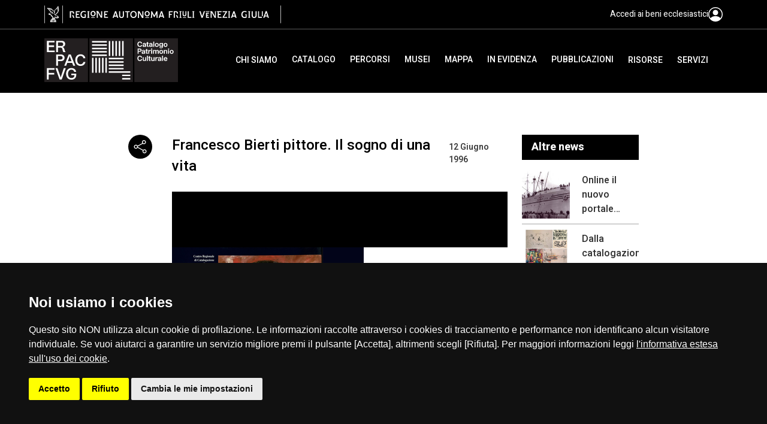

--- FILE ---
content_type: text/html; charset=UTF-8
request_url: https://patrimonioculturale.regione.fvg.it/pubblicazioni/francesco-bierti-pittore-il-sogno-di-una-vita/
body_size: 11987
content:
<!doctype html>
<html lang="it">
<head>
  <meta charset="utf-8">
  <meta http-equiv="X-UA-Compatible" content="IE=edge">
  <meta name="viewport" content="width=device-width,initial-scale=1">
  <meta name="format-detection" content="telephone=no">
  
    
    
  
  <!-- COOKIE CONSENT -->
  <script src="https://patrimonioculturale.regione.fvg.it/wp-content/themes/friuli/js/jquery-3.6.1.min.js"></script>
 	<script src="https://patrimonioculturale.regione.fvg.it/wp-content/themes/friuli/js/cookie-consent-nostyle.js"></script>
  <script type="text/javascript" charset="UTF-8">
  $(function() {
    if (cookieconsent) {
      cookieconsent.run({
        "notice_banner_type": "simple",
        "consent_type": "express",
        "palette": "dark",
        "language": "it",
        "page_load_consent_levels": ["strictly-necessary", "tracking"],
        "notice_banner_reject_button_hide": false,
        "preferences_center_close_button_hide": false,
        "page_refresh_confirmation_buttons": true,
        "website_name": "ERPAC",
        "website_privacy_policy_url": "https://patrimonioculturale.regione.fvg.it/informativa-cookie"
      });
    }
  });
  </script>
  <script type="text/plain" cookie-consent="tracking">
     var pageViewData = new Object();
  </script>
  <script type="text/plain" cookie-consent="tracking" 
      src="https://assets.adobedtm.com/fc6aa7b15a0e/f3cb9027e504/launch-4f3e1cf681e7.min.js" async></script>
  <!-- /COOKIE CONSENT -->
  
  
  <title>Francesco Bierti pittore. Il sogno di una vita - ERPAC</title>

		<!-- All in One SEO 4.8.7 - aioseo.com -->
	<meta name="description" content="Catalogo della mostra a Gemona del Friuli, palazzo Elti, 5 gennaio-30 giugno 1996. [esaurito] F.Merluzzi" />
	<meta name="robots" content="max-image-preview:large" />
	<meta name="author" content="Andrea D&#039;Amico"/>
	<link rel="canonical" href="https://patrimonioculturale.regione.fvg.it/pubblicazioni/francesco-bierti-pittore-il-sogno-di-una-vita/" />
	<meta name="generator" content="All in One SEO (AIOSEO) 4.8.7" />
		<meta property="og:locale" content="it_IT" />
		<meta property="og:site_name" content="ERPAC - Ente Regionale PAtrimonio Culturale della Regione Friuli Venezia Giulia" />
		<meta property="og:type" content="article" />
		<meta property="og:title" content="Francesco Bierti pittore. Il sogno di una vita - ERPAC" />
		<meta property="og:description" content="Catalogo della mostra a Gemona del Friuli, palazzo Elti, 5 gennaio-30 giugno 1996. [esaurito] F.Merluzzi" />
		<meta property="og:url" content="https://patrimonioculturale.regione.fvg.it/pubblicazioni/francesco-bierti-pittore-il-sogno-di-una-vita/" />
		<meta property="article:published_time" content="1996-06-12T05:45:16+00:00" />
		<meta property="article:modified_time" content="2023-06-12T05:48:29+00:00" />
		<meta name="twitter:card" content="summary_large_image" />
		<meta name="twitter:title" content="Francesco Bierti pittore. Il sogno di una vita - ERPAC" />
		<meta name="twitter:description" content="Catalogo della mostra a Gemona del Friuli, palazzo Elti, 5 gennaio-30 giugno 1996. [esaurito] F.Merluzzi" />
		<script type="application/ld+json" class="aioseo-schema">
			{"@context":"https:\/\/schema.org","@graph":[{"@type":"BreadcrumbList","@id":"https:\/\/patrimonioculturale.regione.fvg.it\/pubblicazioni\/francesco-bierti-pittore-il-sogno-di-una-vita\/#breadcrumblist","itemListElement":[{"@type":"ListItem","@id":"https:\/\/patrimonioculturale.regione.fvg.it#listItem","position":1,"name":"Home","item":"https:\/\/patrimonioculturale.regione.fvg.it","nextItem":{"@type":"ListItem","@id":"https:\/\/patrimonioculturale.regione.fvg.it\/pubblicazioni\/#listItem","name":"Pubblicazioni"}},{"@type":"ListItem","@id":"https:\/\/patrimonioculturale.regione.fvg.it\/pubblicazioni\/#listItem","position":2,"name":"Pubblicazioni","item":"https:\/\/patrimonioculturale.regione.fvg.it\/pubblicazioni\/","nextItem":{"@type":"ListItem","@id":"https:\/\/patrimonioculturale.regione.fvg.it\/pubblicazioni\/francesco-bierti-pittore-il-sogno-di-una-vita\/#listItem","name":"Francesco Bierti pittore. Il sogno di una vita"},"previousItem":{"@type":"ListItem","@id":"https:\/\/patrimonioculturale.regione.fvg.it#listItem","name":"Home"}},{"@type":"ListItem","@id":"https:\/\/patrimonioculturale.regione.fvg.it\/pubblicazioni\/francesco-bierti-pittore-il-sogno-di-una-vita\/#listItem","position":3,"name":"Francesco Bierti pittore. Il sogno di una vita","previousItem":{"@type":"ListItem","@id":"https:\/\/patrimonioculturale.regione.fvg.it\/pubblicazioni\/#listItem","name":"Pubblicazioni"}}]},{"@type":"Organization","@id":"https:\/\/patrimonioculturale.regione.fvg.it\/#organization","name":"Regione Friuli Venezia Giulia","description":"Ente Regionale PAtrimonio Culturale della Regione Friuli Venezia Giulia","url":"https:\/\/patrimonioculturale.regione.fvg.it\/","logo":{"@type":"ImageObject","url":"https:\/\/patrimonioculturale.regione.fvg.it\/wp-content\/themes\/friuli\/img\/friuli\/logo.svg","@id":"https:\/\/patrimonioculturale.regione.fvg.it\/pubblicazioni\/francesco-bierti-pittore-il-sogno-di-una-vita\/#organizationLogo"},"image":{"@id":"https:\/\/patrimonioculturale.regione.fvg.it\/pubblicazioni\/francesco-bierti-pittore-il-sogno-di-una-vita\/#organizationLogo"}},{"@type":"Person","@id":"https:\/\/patrimonioculturale.regione.fvg.it\/author\/daman\/#author","url":"https:\/\/patrimonioculturale.regione.fvg.it\/author\/daman\/","name":"Andrea D'Amico","image":{"@type":"ImageObject","@id":"https:\/\/patrimonioculturale.regione.fvg.it\/pubblicazioni\/francesco-bierti-pittore-il-sogno-di-una-vita\/#authorImage","url":"https:\/\/secure.gravatar.com\/avatar\/6d17ac1451cbb4df18e2681e2529921c7a57b5d53c50ccc01d8377670c05442a?s=96&d=mm&r=g","width":96,"height":96,"caption":"Andrea D'Amico"}},{"@type":"WebPage","@id":"https:\/\/patrimonioculturale.regione.fvg.it\/pubblicazioni\/francesco-bierti-pittore-il-sogno-di-una-vita\/#webpage","url":"https:\/\/patrimonioculturale.regione.fvg.it\/pubblicazioni\/francesco-bierti-pittore-il-sogno-di-una-vita\/","name":"Francesco Bierti pittore. Il sogno di una vita - ERPAC","description":"Catalogo della mostra a Gemona del Friuli, palazzo Elti, 5 gennaio-30 giugno 1996. [esaurito] F.Merluzzi","inLanguage":"it-IT","isPartOf":{"@id":"https:\/\/patrimonioculturale.regione.fvg.it\/#website"},"breadcrumb":{"@id":"https:\/\/patrimonioculturale.regione.fvg.it\/pubblicazioni\/francesco-bierti-pittore-il-sogno-di-una-vita\/#breadcrumblist"},"author":{"@id":"https:\/\/patrimonioculturale.regione.fvg.it\/author\/daman\/#author"},"creator":{"@id":"https:\/\/patrimonioculturale.regione.fvg.it\/author\/daman\/#author"},"image":{"@type":"ImageObject","url":"https:\/\/patrimonioculturale.regione.fvg.it\/wp-content\/uploads\/2023\/06\/015.-Francesco-Bierti.jpg","@id":"https:\/\/patrimonioculturale.regione.fvg.it\/pubblicazioni\/francesco-bierti-pittore-il-sogno-di-una-vita\/#mainImage","width":320,"height":280},"primaryImageOfPage":{"@id":"https:\/\/patrimonioculturale.regione.fvg.it\/pubblicazioni\/francesco-bierti-pittore-il-sogno-di-una-vita\/#mainImage"},"datePublished":"1996-06-12T07:45:16+02:00","dateModified":"2023-06-12T07:48:29+02:00"},{"@type":"WebSite","@id":"https:\/\/patrimonioculturale.regione.fvg.it\/#website","url":"https:\/\/patrimonioculturale.regione.fvg.it\/","name":"ERPAC","description":"Ente Regionale PAtrimonio Culturale della Regione Friuli Venezia Giulia","inLanguage":"it-IT","publisher":{"@id":"https:\/\/patrimonioculturale.regione.fvg.it\/#organization"}}]}
		</script>
		<!-- All in One SEO -->

<link rel='dns-prefetch' href='//unpkg.com' />
<link rel='dns-prefetch' href='//cdn.jsdelivr.net' />
<link rel='dns-prefetch' href='//code.ionicframework.com' />
<link rel="alternate" type="application/rss+xml" title="ERPAC &raquo; Feed" href="https://patrimonioculturale.regione.fvg.it/feed/" />
<link rel="alternate" title="oEmbed (JSON)" type="application/json+oembed" href="https://patrimonioculturale.regione.fvg.it/wp-json/oembed/1.0/embed?url=https%3A%2F%2Fpatrimonioculturale.regione.fvg.it%2Fpubblicazioni%2Ffrancesco-bierti-pittore-il-sogno-di-una-vita%2F" />
<link rel="alternate" title="oEmbed (XML)" type="text/xml+oembed" href="https://patrimonioculturale.regione.fvg.it/wp-json/oembed/1.0/embed?url=https%3A%2F%2Fpatrimonioculturale.regione.fvg.it%2Fpubblicazioni%2Ffrancesco-bierti-pittore-il-sogno-di-una-vita%2F&#038;format=xml" />
<style id='wp-img-auto-sizes-contain-inline-css'>
img:is([sizes=auto i],[sizes^="auto," i]){contain-intrinsic-size:3000px 1500px}
/*# sourceURL=wp-img-auto-sizes-contain-inline-css */
</style>
<style id='wp-emoji-styles-inline-css'>

	img.wp-smiley, img.emoji {
		display: inline !important;
		border: none !important;
		box-shadow: none !important;
		height: 1em !important;
		width: 1em !important;
		margin: 0 0.07em !important;
		vertical-align: -0.1em !important;
		background: none !important;
		padding: 0 !important;
	}
/*# sourceURL=wp-emoji-styles-inline-css */
</style>
<style id='wp-block-library-inline-css'>
:root{--wp-block-synced-color:#7a00df;--wp-block-synced-color--rgb:122,0,223;--wp-bound-block-color:var(--wp-block-synced-color);--wp-editor-canvas-background:#ddd;--wp-admin-theme-color:#007cba;--wp-admin-theme-color--rgb:0,124,186;--wp-admin-theme-color-darker-10:#006ba1;--wp-admin-theme-color-darker-10--rgb:0,107,160.5;--wp-admin-theme-color-darker-20:#005a87;--wp-admin-theme-color-darker-20--rgb:0,90,135;--wp-admin-border-width-focus:2px}@media (min-resolution:192dpi){:root{--wp-admin-border-width-focus:1.5px}}.wp-element-button{cursor:pointer}:root .has-very-light-gray-background-color{background-color:#eee}:root .has-very-dark-gray-background-color{background-color:#313131}:root .has-very-light-gray-color{color:#eee}:root .has-very-dark-gray-color{color:#313131}:root .has-vivid-green-cyan-to-vivid-cyan-blue-gradient-background{background:linear-gradient(135deg,#00d084,#0693e3)}:root .has-purple-crush-gradient-background{background:linear-gradient(135deg,#34e2e4,#4721fb 50%,#ab1dfe)}:root .has-hazy-dawn-gradient-background{background:linear-gradient(135deg,#faaca8,#dad0ec)}:root .has-subdued-olive-gradient-background{background:linear-gradient(135deg,#fafae1,#67a671)}:root .has-atomic-cream-gradient-background{background:linear-gradient(135deg,#fdd79a,#004a59)}:root .has-nightshade-gradient-background{background:linear-gradient(135deg,#330968,#31cdcf)}:root .has-midnight-gradient-background{background:linear-gradient(135deg,#020381,#2874fc)}:root{--wp--preset--font-size--normal:16px;--wp--preset--font-size--huge:42px}.has-regular-font-size{font-size:1em}.has-larger-font-size{font-size:2.625em}.has-normal-font-size{font-size:var(--wp--preset--font-size--normal)}.has-huge-font-size{font-size:var(--wp--preset--font-size--huge)}.has-text-align-center{text-align:center}.has-text-align-left{text-align:left}.has-text-align-right{text-align:right}.has-fit-text{white-space:nowrap!important}#end-resizable-editor-section{display:none}.aligncenter{clear:both}.items-justified-left{justify-content:flex-start}.items-justified-center{justify-content:center}.items-justified-right{justify-content:flex-end}.items-justified-space-between{justify-content:space-between}.screen-reader-text{border:0;clip-path:inset(50%);height:1px;margin:-1px;overflow:hidden;padding:0;position:absolute;width:1px;word-wrap:normal!important}.screen-reader-text:focus{background-color:#ddd;clip-path:none;color:#444;display:block;font-size:1em;height:auto;left:5px;line-height:normal;padding:15px 23px 14px;text-decoration:none;top:5px;width:auto;z-index:100000}html :where(.has-border-color){border-style:solid}html :where([style*=border-top-color]){border-top-style:solid}html :where([style*=border-right-color]){border-right-style:solid}html :where([style*=border-bottom-color]){border-bottom-style:solid}html :where([style*=border-left-color]){border-left-style:solid}html :where([style*=border-width]){border-style:solid}html :where([style*=border-top-width]){border-top-style:solid}html :where([style*=border-right-width]){border-right-style:solid}html :where([style*=border-bottom-width]){border-bottom-style:solid}html :where([style*=border-left-width]){border-left-style:solid}html :where(img[class*=wp-image-]){height:auto;max-width:100%}:where(figure){margin:0 0 1em}html :where(.is-position-sticky){--wp-admin--admin-bar--position-offset:var(--wp-admin--admin-bar--height,0px)}@media screen and (max-width:600px){html :where(.is-position-sticky){--wp-admin--admin-bar--position-offset:0px}}

/*# sourceURL=wp-block-library-inline-css */
</style><style id='wp-block-paragraph-inline-css'>
.is-small-text{font-size:.875em}.is-regular-text{font-size:1em}.is-large-text{font-size:2.25em}.is-larger-text{font-size:3em}.has-drop-cap:not(:focus):first-letter{float:left;font-size:8.4em;font-style:normal;font-weight:100;line-height:.68;margin:.05em .1em 0 0;text-transform:uppercase}body.rtl .has-drop-cap:not(:focus):first-letter{float:none;margin-left:.1em}p.has-drop-cap.has-background{overflow:hidden}:root :where(p.has-background){padding:1.25em 2.375em}:where(p.has-text-color:not(.has-link-color)) a{color:inherit}p.has-text-align-left[style*="writing-mode:vertical-lr"],p.has-text-align-right[style*="writing-mode:vertical-rl"]{rotate:180deg}
/*# sourceURL=https://patrimonioculturale.regione.fvg.it/wp-includes/blocks/paragraph/style.min.css */
</style>
<style id='wp-block-spacer-inline-css'>
.wp-block-spacer{clear:both}
/*# sourceURL=https://patrimonioculturale.regione.fvg.it/wp-includes/blocks/spacer/style.min.css */
</style>
<style id='global-styles-inline-css'>
:root{--wp--preset--aspect-ratio--square: 1;--wp--preset--aspect-ratio--4-3: 4/3;--wp--preset--aspect-ratio--3-4: 3/4;--wp--preset--aspect-ratio--3-2: 3/2;--wp--preset--aspect-ratio--2-3: 2/3;--wp--preset--aspect-ratio--16-9: 16/9;--wp--preset--aspect-ratio--9-16: 9/16;--wp--preset--color--black: #000000;--wp--preset--color--cyan-bluish-gray: #abb8c3;--wp--preset--color--white: #ffffff;--wp--preset--color--pale-pink: #f78da7;--wp--preset--color--vivid-red: #cf2e2e;--wp--preset--color--luminous-vivid-orange: #ff6900;--wp--preset--color--luminous-vivid-amber: #fcb900;--wp--preset--color--light-green-cyan: #7bdcb5;--wp--preset--color--vivid-green-cyan: #00d084;--wp--preset--color--pale-cyan-blue: #8ed1fc;--wp--preset--color--vivid-cyan-blue: #0693e3;--wp--preset--color--vivid-purple: #9b51e0;--wp--preset--gradient--vivid-cyan-blue-to-vivid-purple: linear-gradient(135deg,rgb(6,147,227) 0%,rgb(155,81,224) 100%);--wp--preset--gradient--light-green-cyan-to-vivid-green-cyan: linear-gradient(135deg,rgb(122,220,180) 0%,rgb(0,208,130) 100%);--wp--preset--gradient--luminous-vivid-amber-to-luminous-vivid-orange: linear-gradient(135deg,rgb(252,185,0) 0%,rgb(255,105,0) 100%);--wp--preset--gradient--luminous-vivid-orange-to-vivid-red: linear-gradient(135deg,rgb(255,105,0) 0%,rgb(207,46,46) 100%);--wp--preset--gradient--very-light-gray-to-cyan-bluish-gray: linear-gradient(135deg,rgb(238,238,238) 0%,rgb(169,184,195) 100%);--wp--preset--gradient--cool-to-warm-spectrum: linear-gradient(135deg,rgb(74,234,220) 0%,rgb(151,120,209) 20%,rgb(207,42,186) 40%,rgb(238,44,130) 60%,rgb(251,105,98) 80%,rgb(254,248,76) 100%);--wp--preset--gradient--blush-light-purple: linear-gradient(135deg,rgb(255,206,236) 0%,rgb(152,150,240) 100%);--wp--preset--gradient--blush-bordeaux: linear-gradient(135deg,rgb(254,205,165) 0%,rgb(254,45,45) 50%,rgb(107,0,62) 100%);--wp--preset--gradient--luminous-dusk: linear-gradient(135deg,rgb(255,203,112) 0%,rgb(199,81,192) 50%,rgb(65,88,208) 100%);--wp--preset--gradient--pale-ocean: linear-gradient(135deg,rgb(255,245,203) 0%,rgb(182,227,212) 50%,rgb(51,167,181) 100%);--wp--preset--gradient--electric-grass: linear-gradient(135deg,rgb(202,248,128) 0%,rgb(113,206,126) 100%);--wp--preset--gradient--midnight: linear-gradient(135deg,rgb(2,3,129) 0%,rgb(40,116,252) 100%);--wp--preset--font-size--small: 13px;--wp--preset--font-size--medium: 20px;--wp--preset--font-size--large: 36px;--wp--preset--font-size--x-large: 42px;--wp--preset--spacing--20: 0.44rem;--wp--preset--spacing--30: 0.67rem;--wp--preset--spacing--40: 1rem;--wp--preset--spacing--50: 1.5rem;--wp--preset--spacing--60: 2.25rem;--wp--preset--spacing--70: 3.38rem;--wp--preset--spacing--80: 5.06rem;--wp--preset--shadow--natural: 6px 6px 9px rgba(0, 0, 0, 0.2);--wp--preset--shadow--deep: 12px 12px 50px rgba(0, 0, 0, 0.4);--wp--preset--shadow--sharp: 6px 6px 0px rgba(0, 0, 0, 0.2);--wp--preset--shadow--outlined: 6px 6px 0px -3px rgb(255, 255, 255), 6px 6px rgb(0, 0, 0);--wp--preset--shadow--crisp: 6px 6px 0px rgb(0, 0, 0);}:where(.is-layout-flex){gap: 0.5em;}:where(.is-layout-grid){gap: 0.5em;}body .is-layout-flex{display: flex;}.is-layout-flex{flex-wrap: wrap;align-items: center;}.is-layout-flex > :is(*, div){margin: 0;}body .is-layout-grid{display: grid;}.is-layout-grid > :is(*, div){margin: 0;}:where(.wp-block-columns.is-layout-flex){gap: 2em;}:where(.wp-block-columns.is-layout-grid){gap: 2em;}:where(.wp-block-post-template.is-layout-flex){gap: 1.25em;}:where(.wp-block-post-template.is-layout-grid){gap: 1.25em;}.has-black-color{color: var(--wp--preset--color--black) !important;}.has-cyan-bluish-gray-color{color: var(--wp--preset--color--cyan-bluish-gray) !important;}.has-white-color{color: var(--wp--preset--color--white) !important;}.has-pale-pink-color{color: var(--wp--preset--color--pale-pink) !important;}.has-vivid-red-color{color: var(--wp--preset--color--vivid-red) !important;}.has-luminous-vivid-orange-color{color: var(--wp--preset--color--luminous-vivid-orange) !important;}.has-luminous-vivid-amber-color{color: var(--wp--preset--color--luminous-vivid-amber) !important;}.has-light-green-cyan-color{color: var(--wp--preset--color--light-green-cyan) !important;}.has-vivid-green-cyan-color{color: var(--wp--preset--color--vivid-green-cyan) !important;}.has-pale-cyan-blue-color{color: var(--wp--preset--color--pale-cyan-blue) !important;}.has-vivid-cyan-blue-color{color: var(--wp--preset--color--vivid-cyan-blue) !important;}.has-vivid-purple-color{color: var(--wp--preset--color--vivid-purple) !important;}.has-black-background-color{background-color: var(--wp--preset--color--black) !important;}.has-cyan-bluish-gray-background-color{background-color: var(--wp--preset--color--cyan-bluish-gray) !important;}.has-white-background-color{background-color: var(--wp--preset--color--white) !important;}.has-pale-pink-background-color{background-color: var(--wp--preset--color--pale-pink) !important;}.has-vivid-red-background-color{background-color: var(--wp--preset--color--vivid-red) !important;}.has-luminous-vivid-orange-background-color{background-color: var(--wp--preset--color--luminous-vivid-orange) !important;}.has-luminous-vivid-amber-background-color{background-color: var(--wp--preset--color--luminous-vivid-amber) !important;}.has-light-green-cyan-background-color{background-color: var(--wp--preset--color--light-green-cyan) !important;}.has-vivid-green-cyan-background-color{background-color: var(--wp--preset--color--vivid-green-cyan) !important;}.has-pale-cyan-blue-background-color{background-color: var(--wp--preset--color--pale-cyan-blue) !important;}.has-vivid-cyan-blue-background-color{background-color: var(--wp--preset--color--vivid-cyan-blue) !important;}.has-vivid-purple-background-color{background-color: var(--wp--preset--color--vivid-purple) !important;}.has-black-border-color{border-color: var(--wp--preset--color--black) !important;}.has-cyan-bluish-gray-border-color{border-color: var(--wp--preset--color--cyan-bluish-gray) !important;}.has-white-border-color{border-color: var(--wp--preset--color--white) !important;}.has-pale-pink-border-color{border-color: var(--wp--preset--color--pale-pink) !important;}.has-vivid-red-border-color{border-color: var(--wp--preset--color--vivid-red) !important;}.has-luminous-vivid-orange-border-color{border-color: var(--wp--preset--color--luminous-vivid-orange) !important;}.has-luminous-vivid-amber-border-color{border-color: var(--wp--preset--color--luminous-vivid-amber) !important;}.has-light-green-cyan-border-color{border-color: var(--wp--preset--color--light-green-cyan) !important;}.has-vivid-green-cyan-border-color{border-color: var(--wp--preset--color--vivid-green-cyan) !important;}.has-pale-cyan-blue-border-color{border-color: var(--wp--preset--color--pale-cyan-blue) !important;}.has-vivid-cyan-blue-border-color{border-color: var(--wp--preset--color--vivid-cyan-blue) !important;}.has-vivid-purple-border-color{border-color: var(--wp--preset--color--vivid-purple) !important;}.has-vivid-cyan-blue-to-vivid-purple-gradient-background{background: var(--wp--preset--gradient--vivid-cyan-blue-to-vivid-purple) !important;}.has-light-green-cyan-to-vivid-green-cyan-gradient-background{background: var(--wp--preset--gradient--light-green-cyan-to-vivid-green-cyan) !important;}.has-luminous-vivid-amber-to-luminous-vivid-orange-gradient-background{background: var(--wp--preset--gradient--luminous-vivid-amber-to-luminous-vivid-orange) !important;}.has-luminous-vivid-orange-to-vivid-red-gradient-background{background: var(--wp--preset--gradient--luminous-vivid-orange-to-vivid-red) !important;}.has-very-light-gray-to-cyan-bluish-gray-gradient-background{background: var(--wp--preset--gradient--very-light-gray-to-cyan-bluish-gray) !important;}.has-cool-to-warm-spectrum-gradient-background{background: var(--wp--preset--gradient--cool-to-warm-spectrum) !important;}.has-blush-light-purple-gradient-background{background: var(--wp--preset--gradient--blush-light-purple) !important;}.has-blush-bordeaux-gradient-background{background: var(--wp--preset--gradient--blush-bordeaux) !important;}.has-luminous-dusk-gradient-background{background: var(--wp--preset--gradient--luminous-dusk) !important;}.has-pale-ocean-gradient-background{background: var(--wp--preset--gradient--pale-ocean) !important;}.has-electric-grass-gradient-background{background: var(--wp--preset--gradient--electric-grass) !important;}.has-midnight-gradient-background{background: var(--wp--preset--gradient--midnight) !important;}.has-small-font-size{font-size: var(--wp--preset--font-size--small) !important;}.has-medium-font-size{font-size: var(--wp--preset--font-size--medium) !important;}.has-large-font-size{font-size: var(--wp--preset--font-size--large) !important;}.has-x-large-font-size{font-size: var(--wp--preset--font-size--x-large) !important;}
/*# sourceURL=global-styles-inline-css */
</style>

<style id='classic-theme-styles-inline-css'>
/*! This file is auto-generated */
.wp-block-button__link{color:#fff;background-color:#32373c;border-radius:9999px;box-shadow:none;text-decoration:none;padding:calc(.667em + 2px) calc(1.333em + 2px);font-size:1.125em}.wp-block-file__button{background:#32373c;color:#fff;text-decoration:none}
/*# sourceURL=/wp-includes/css/classic-themes.min.css */
</style>
<link rel='stylesheet' id='fontawesome-free-css' href='https://patrimonioculturale.regione.fvg.it/wp-content/plugins/getwid/vendors/fontawesome-free/css/all.min.css?ver=5.5.0' media='all' />
<link rel='stylesheet' id='slick-css' href='https://patrimonioculturale.regione.fvg.it/wp-content/plugins/getwid/vendors/slick/slick/slick.min.css?ver=1.9.0' media='all' />
<link rel='stylesheet' id='slick-theme-css' href='https://patrimonioculturale.regione.fvg.it/wp-content/plugins/getwid/vendors/slick/slick/slick-theme.min.css?ver=1.9.0' media='all' />
<link rel='stylesheet' id='mp-fancybox-css' href='https://patrimonioculturale.regione.fvg.it/wp-content/plugins/getwid/vendors/mp-fancybox/jquery.fancybox.min.css?ver=3.5.7-mp.1' media='all' />
<link rel='stylesheet' id='getwid-blocks-css' href='https://patrimonioculturale.regione.fvg.it/wp-content/plugins/getwid/assets/css/blocks.style.css?ver=2.1.2' media='all' />
<style id='getwid-blocks-inline-css'>
.wp-block-getwid-section .wp-block-getwid-section__wrapper .wp-block-getwid-section__inner-wrapper{max-width: 640px;}
/*# sourceURL=getwid-blocks-inline-css */
</style>
<link rel='stylesheet' id='contact-form-7-css' href='https://patrimonioculturale.regione.fvg.it/wp-content/plugins/contact-form-7/includes/css/styles.css?ver=6.1.1' media='all' />
<link rel='stylesheet' id='style_cpta_front-css' href='https://patrimonioculturale.regione.fvg.it/wp-content/plugins/custom-post-type-pdf-attachment/css/style_front.css?ver=6.9' media='all' />
<link rel='stylesheet' id='friuli-style-css' href='https://patrimonioculturale.regione.fvg.it/wp-content/themes/friuli/style.css?ver=1.0.0' media='all' />
<link rel='stylesheet' id='slick-css-css' href='https://patrimonioculturale.regione.fvg.it/wp-content/themes/friuli/js/slick-carousel/1.9.0/slick.min.css?ver=1.9.0' media='all' />
<link rel='stylesheet' id='slick-theme-css-css' href='https://patrimonioculturale.regione.fvg.it/wp-content/themes/friuli/js/slick-carousel/1.9.0/slick-theme.min.css?ver=1.9.0' media='all' />
<link rel='stylesheet' id='lightbox-css-css' href='https://patrimonioculturale.regione.fvg.it/wp-content/themes/friuli/js/simplelightbox/2.1.4/simple-lightbox.min.css?ver=2.1.4' media='all' />
<link rel='stylesheet' id='tingle-css' href='https://patrimonioculturale.regione.fvg.it/wp-content/themes/friuli/js/tingle/0.16.0/tingle.min.css?ver=0.16.0' media='all' />
<link rel='stylesheet' id='swiper-css' href='https://patrimonioculturale.regione.fvg.it/wp-content/themes/friuli/js/swiper/8.4.5/swiper-bundle.min.css?ver=8.4.5' media='all' />
<link rel='stylesheet' id='insiel-cookie-consent-css-css' href='https://patrimonioculturale.regione.fvg.it/wp-content/themes/friuli/css/cookie-consent.css?ver=1.0.0' media='all' />
<link rel='stylesheet' id='leaflet-css' href='https://patrimonioculturale.regione.fvg.it/wp-content/themes/friuli/js/leaflet/1.9.3/leaflet.css?ver=1.9.3' media='all' />
<link rel='stylesheet' id='leaflet_icon-css' href='https://code.ionicframework.com/ionicons/1.5.2/css/ionicons.min.css?ver=6.9' media='all' />
<link rel='stylesheet' id='main-css' href='https://patrimonioculturale.regione.fvg.it/wp-content/themes/friuli/css/main.css?ver=1.0.0' media='all' />
<link rel='stylesheet' id='friuli-css' href='https://patrimonioculturale.regione.fvg.it/wp-content/themes/friuli/css/friuli.css?ver=1.0.0' media='all' />
<link rel='stylesheet' id='modal-css' href='https://patrimonioculturale.regione.fvg.it/wp-content/themes/friuli/css/samira-modal.css?ver=1.0.0' media='all' />
<link rel='stylesheet' id='googlefonts_prompt-css' href='https://patrimonioculturale.regione.fvg.it/wp-content/uploads/fonts/34b687aa98445961fba17602d102d5c7/font.css?v=1671444792' media='all' />
<link rel='stylesheet' id='googlefonts_heebo-css' href='https://patrimonioculturale.regione.fvg.it/wp-content/uploads/fonts/e71b3e7fdda7b54f55c06da11af141f1/font.css?v=1671445068' media='all' />
<link rel='stylesheet' id='googlefonts_nunito-css' href='https://patrimonioculturale.regione.fvg.it/wp-content/uploads/fonts/fde4473ff1d8e46bb80b8f6e6adab90e/font.css?v=1671445081' media='all' />
<link rel='stylesheet' id='fontawesome-css' href='https://patrimonioculturale.regione.fvg.it/wp-content/themes/friuli/fontawesome/css/fontawesome.min.css?ver=6.9' media='all' />
<link rel='stylesheet' id='fontawesome-regular-css' href='https://patrimonioculturale.regione.fvg.it/wp-content/themes/friuli/fontawesome/css/regular.css?ver=6.9' media='all' />
<link rel='stylesheet' id='fontawesome-solid-css' href='https://patrimonioculturale.regione.fvg.it/wp-content/themes/friuli/fontawesome/css/solid.css?ver=6.9' media='all' />
<link rel='stylesheet' id='fontawesome-brands-css' href='https://patrimonioculturale.regione.fvg.it/wp-content/themes/friuli/fontawesome/css/brands.css?ver=6.9' media='all' />
<script src="https://patrimonioculturale.regione.fvg.it/wp-content/themes/friuli/js/jquery-3.6.1.min.js?ver=3.6.1" id="jquery-js"></script>
<script src="https://patrimonioculturale.regione.fvg.it/wp-content/plugins/samira/scripts/URI.js?ver=1.19.2" id="uri-js-js"></script>
<script src="https://patrimonioculturale.regione.fvg.it/wp-content/plugins/samira/scripts/SamiraCard.js?ver=0.1" id="samira-card-js"></script>
<script src="https://patrimonioculturale.regione.fvg.it/wp-content/plugins/samira/scripts/SamiraBuilder.js?ver=0.1" id="samira-builder-js"></script>
<script src="https://patrimonioculturale.regione.fvg.it/wp-content/themes/friuli/js/slick-carousel/1.9.0/slick.min.js?ver=1.9.0" id="slick-js-js"></script>
<script src="https://patrimonioculturale.regione.fvg.it/wp-content/themes/friuli/js/simplelightbox/2.1.4/simple-lightbox.jquery.min.js?ver=2.1.4" id="lightbox-js-js"></script>
<script src="https://patrimonioculturale.regione.fvg.it/wp-content/themes/friuli/js/tingle/0.16.0/tingle.min.js?ver=6.9" id="tingle-js"></script>
<script src="https://patrimonioculturale.regione.fvg.it/wp-content/themes/friuli/js/swiper/8.4.5/swiper-bundle.min.js?ver=8.4.5" id="swiper-js"></script>
<script src="https://patrimonioculturale.regione.fvg.it/wp-content/themes/friuli/js/leaflet/1.9.3/leaflet.js?ver=1.9.3" id="leaflet-js"></script>
<script src="https://unpkg.com/ionicons@7.1.0/dist/ionicons/ionicons.js?ver=6.9" id="leaflet_icon-js"></script>
<script src="https://patrimonioculturale.regione.fvg.it/wp-content/themes/friuli/js/Friuli.js?ver=1.0.0" id="friuli-js"></script>
<script src="https://cdn.jsdelivr.net/npm/slug@8.2.2/slug.min.js?ver=8.2.2" id="slug-js"></script>
<link rel="https://api.w.org/" href="https://patrimonioculturale.regione.fvg.it/wp-json/" /><link rel="alternate" title="JSON" type="application/json" href="https://patrimonioculturale.regione.fvg.it/wp-json/wp/v2/pubblicazioni/3109" /><link rel="EditURI" type="application/rsd+xml" title="RSD" href="https://patrimonioculturale.regione.fvg.it/xmlrpc.php?rsd" />

<link rel='shortlink' href='https://patrimonioculturale.regione.fvg.it/?p=3109' />
    <script>
      window.Samira = {
        samira_uri: "https://catalogazione-patrimonioculturale.regione.fvg.it/samira"
      };
    </script>
      <meta name="google-site-verification" content="bexU2V86pc3j252uffLQjmdJpd3jLpoi3vjPRnLldrA" />
  <style type="text/css">.broken_link, a.broken_link {
	text-decoration: line-through;
}</style><link rel="icon" href="https://patrimonioculturale.regione.fvg.it/wp-content/uploads/2022/11/erpacFavicon.png" sizes="32x32" />
<link rel="icon" href="https://patrimonioculturale.regione.fvg.it/wp-content/uploads/2022/11/erpacFavicon.png" sizes="192x192" />
<link rel="apple-touch-icon" href="https://patrimonioculturale.regione.fvg.it/wp-content/uploads/2022/11/erpacFavicon.png" />
<meta name="msapplication-TileImage" content="https://patrimonioculturale.regione.fvg.it/wp-content/uploads/2022/11/erpacFavicon.png" />

  <meta name="WT.cg_n" content="ERPAC" />
  <meta name="WT.cg_s" content="Ente Regionale PAtrimonio Culturale della Regione Friuli Venezia Giulia" />

</head>

<body>
  
  
<div class="pg-container">
  <div class="section-topheader">
    <div class="container">
      <div class="top-header-wrapper flex flex-nowrap align-items-center justify-content-between">
        <a class="top-header-brand exclude-link" href="http://www.regione.fvg.it" aria-label="vai al sito della Regione Autonoma Friuli Venezia Giulia">
          <img class="d-none" src="https://patrimonioculturale.regione.fvg.it/wp-content/themes/friuli/img/logo-FVG.png" alt="logo: Regione FVG" />
          <img class="m-none" src="https://patrimonioculturale.regione.fvg.it/wp-content/themes/friuli/img/logo-FVG-small.png" alt="logo: Regione FVG" />
        </a>
        
        <div class="user">
                      <a href="/accedi-ai-beni-ecclesiastici" class="cta-a level11-heebo white flex flex-nowrap align-items-center flex-gap">
              <span>Accedi ai beni ecclesiastici</span>
              <svg xmlns="http://www.w3.org/2000/svg" width="24" height="24" fill="currentColor" class="bi bi-person-circle" viewBox="0 0 16 16">
                <path d="M11 6a3 3 0 1 1-6 0 3 3 0 0 1 6 0z"/>
                <path fill-rule="evenodd" d="M0 8a8 8 0 1 1 16 0A8 8 0 0 1 0 8zm8-7a7 7 0 0 0-5.468 11.37C3.242 11.226 4.805 10 8 10s4.757 1.225 5.468 2.37A7 7 0 0 0 8 1z"/>
              </svg>              
            </a>
                    </div>
      </div>
    </div>
  </div>

  <header class="container">
    <div class="header">
      <div class="main">
        <a href="https://patrimonioculturale.regione.fvg.it">
          <img src="https://patrimonioculturale.regione.fvg.it/wp-content/themes/friuli/img/friuli/logo.svg" alt="Logo">
        </a>
      </div>

      <div class="routes">
        <div class="ctas">
                                                <div class="submenu">
                <a class="cta-a level11-heebo white weight-500 "
                   href="#" title="Chi siamo">Chi siamo</a>
                <ul>
                                      <li>
                      <a class="cta-a level9-heebo grey-dark" href="https://patrimonioculturale.regione.fvg.it/chi-siamo/contatti/"
                         title="Contatti">Contatti</a>
                    </li>
                                      <li>
                      <a class="cta-a level9-heebo grey-dark" href="https://patrimonioculturale.regione.fvg.it/chi-siamo/cosa-facciamo/"
                         title="Cosa facciamo">Cosa facciamo</a>
                    </li>
                                      <li>
                      <a class="cta-a level9-heebo grey-dark" href="https://patrimonioculturale.regione.fvg.it/chi-siamo/la-nostra-storia/"
                         title="La nostra storia">La nostra storia</a>
                    </li>
                                  </ul>
              </div>
                                                            <a class="cta-a level11-heebo white weight-500 " href="https://patrimonioculturale.regione.fvg.it/esplora-catalogo/"
                 title="Catalogo">Catalogo</a>
                                                            <a class="cta-a level11-heebo white weight-500 " href="https://patrimonioculturale.regione.fvg.it/percorsi/"
                 title="Percorsi">Percorsi</a>
                                                            <a class="cta-a level11-heebo white weight-500 " href="https://patrimonioculturale.regione.fvg.it/musei/"
                 title="Musei">Musei</a>
                                                            <a class="cta-a level11-heebo white weight-500 " href="https://patrimonioculturale.regione.fvg.it/mappa/"
                 title="Mappa">Mappa</a>
                                                            <a class="cta-a level11-heebo white weight-500 " href="https://patrimonioculturale.regione.fvg.it/c/news/"
                 title="In Evidenza">In Evidenza</a>
                                                            <a class="cta-a level11-heebo white weight-500 " href="https://patrimonioculturale.regione.fvg.it/pubblicazioni/"
                 title="Pubblicazioni">Pubblicazioni</a>
                                                            <div class="submenu">
                <a class="cta-a level11-heebo white weight-500 "
                   href="#" title="Risorse">Risorse</a>
                <ul>
                                      <li>
                      <a class="cta-a level9-heebo grey-dark" href="https://patrimonioculturale.regione.fvg.it/formazionemusei"
                         title="Formazione - Musei">Formazione - Musei</a>
                    </li>
                                      <li>
                      <a class="cta-a level9-heebo grey-dark" href="https://patrimonioculturale.regione.fvg.it/formazionebiblioteche"
                         title="Formazione - Biblioteche">Formazione - Biblioteche</a>
                    </li>
                                      <li>
                      <a class="cta-a level9-heebo grey-dark" href="https://patrimonioculturale.regione.fvg.it/progetti"
                         title="Progetti">Progetti</a>
                    </li>
                                      <li>
                      <a class="cta-a level9-heebo grey-dark" href="https://patrimonioculturale.regione.fvg.it/convegniseminari"
                         title="Convegni, seminari, eventi">Convegni, seminari, eventi</a>
                    </li>
                                      <li>
                      <a class="cta-a level9-heebo grey-dark" href="https://patrimonioculturale.regione.fvg.it/risorse/ammer/"
                         title="AMMER">AMMER</a>
                    </li>
                                  </ul>
              </div>
                                                            <div class="submenu">
                <a class="cta-a level11-heebo white weight-500 "
                   href="#" title="Servizi">Servizi</a>
                <ul>
                                      <li>
                      <a class="cta-a level9-heebo grey-dark" href="https://patrimonioculturale.regione.fvg.it/archivio-fotografico/"
                         title="Archivio fotografico">Archivio fotografico</a>
                    </li>
                                      <li>
                      <a class="cta-a level9-heebo grey-dark" href="https://patrimonioculturale.regione.fvg.it/servizi/biblioteca/"
                         title="Biblioteca">Biblioteca</a>
                    </li>
                                      <li>
                      <a class="cta-a level9-heebo grey-dark" href="https://patrimonioculturale.regione.fvg.it/formazione-e-consulenza/"
                         title="Formazione e consulenza">Formazione e consulenza</a>
                    </li>
                                  </ul>
              </div>
                              </div>

      </div>

      <div class="hamb">
        <div></div>
        <div></div>
        <div></div>
      </div>

      <div class="menu-mobile">
        <div class="close"><img src="/wp-content/uploads/2023/01/close.svg"></div>
        <div class="menu">
          <div class="routes">
            <ul class="ctas">
                                                                <li class="submenu">
                    <a class="cta-a level9-heebo grey-dark weight-500 "
                       title="Chi siamo">Chi siamo</a>
                    <div class="routes">
                      <img class="prev"
                         src="/wp-content/uploads/2023/01/back.svg">
                      <ul class="ctas">
                        <li><a class="cta-a level9-heebo grey-dark weight-500 "
                             href="#"
                             title="Chi siamo">Chi siamo</a></li>
                                                  <li>
                            <a class="cta-a level9-heebo grey-dark weight-500"
                               href="https://patrimonioculturale.regione.fvg.it/chi-siamo/contatti/"
                               title="Contatti">Contatti</a>
                          </li>
                                                  <li>
                            <a class="cta-a level9-heebo grey-dark weight-500"
                               href="https://patrimonioculturale.regione.fvg.it/chi-siamo/cosa-facciamo/"
                               title="Cosa facciamo">Cosa facciamo</a>
                          </li>
                                                  <li>
                            <a class="cta-a level9-heebo grey-dark weight-500"
                               href="https://patrimonioculturale.regione.fvg.it/chi-siamo/la-nostra-storia/"
                               title="La nostra storia">La nostra storia</a>
                          </li>
                                              </ul>
                    </div>
                  </li>
                                                                                <li><a class="cta-a level9-heebo grey-dark weight-500 "
                       href="https://patrimonioculturale.regione.fvg.it/esplora-catalogo/"
                       title="Catalogo">Catalogo</a></li>
                                                                                <li><a class="cta-a level9-heebo grey-dark weight-500 "
                       href="https://patrimonioculturale.regione.fvg.it/percorsi/"
                       title="Percorsi">Percorsi</a></li>
                                                                                <li><a class="cta-a level9-heebo grey-dark weight-500 "
                       href="https://patrimonioculturale.regione.fvg.it/musei/"
                       title="Musei">Musei</a></li>
                                                                                <li><a class="cta-a level9-heebo grey-dark weight-500 "
                       href="https://patrimonioculturale.regione.fvg.it/mappa/"
                       title="Mappa">Mappa</a></li>
                                                                                <li><a class="cta-a level9-heebo grey-dark weight-500 "
                       href="https://patrimonioculturale.regione.fvg.it/c/news/"
                       title="In Evidenza">In Evidenza</a></li>
                                                                                <li><a class="cta-a level9-heebo grey-dark weight-500 "
                       href="https://patrimonioculturale.regione.fvg.it/pubblicazioni/"
                       title="Pubblicazioni">Pubblicazioni</a></li>
                                                                                <li class="submenu">
                    <a class="cta-a level9-heebo grey-dark weight-500 "
                       title="Risorse">Risorse</a>
                    <div class="routes">
                      <img class="prev"
                         src="/wp-content/uploads/2023/01/back.svg">
                      <ul class="ctas">
                        <li><a class="cta-a level9-heebo grey-dark weight-500 "
                             href="#"
                             title="Risorse">Risorse</a></li>
                                                  <li>
                            <a class="cta-a level9-heebo grey-dark weight-500"
                               href="https://patrimonioculturale.regione.fvg.it/formazionemusei"
                               title="Formazione - Musei">Formazione - Musei</a>
                          </li>
                                                  <li>
                            <a class="cta-a level9-heebo grey-dark weight-500"
                               href="https://patrimonioculturale.regione.fvg.it/formazionebiblioteche"
                               title="Formazione - Biblioteche">Formazione - Biblioteche</a>
                          </li>
                                                  <li>
                            <a class="cta-a level9-heebo grey-dark weight-500"
                               href="https://patrimonioculturale.regione.fvg.it/progetti"
                               title="Progetti">Progetti</a>
                          </li>
                                                  <li>
                            <a class="cta-a level9-heebo grey-dark weight-500"
                               href="https://patrimonioculturale.regione.fvg.it/convegniseminari"
                               title="Convegni, seminari, eventi">Convegni, seminari, eventi</a>
                          </li>
                                                  <li>
                            <a class="cta-a level9-heebo grey-dark weight-500"
                               href="https://patrimonioculturale.regione.fvg.it/risorse/ammer/"
                               title="AMMER">AMMER</a>
                          </li>
                                              </ul>
                    </div>
                  </li>
                                                                                <li class="submenu">
                    <a class="cta-a level9-heebo grey-dark weight-500 "
                       title="Servizi">Servizi</a>
                    <div class="routes">
                      <img class="prev"
                         src="/wp-content/uploads/2023/01/back.svg">
                      <ul class="ctas">
                        <li><a class="cta-a level9-heebo grey-dark weight-500 "
                             href="#"
                             title="Servizi">Servizi</a></li>
                                                  <li>
                            <a class="cta-a level9-heebo grey-dark weight-500"
                               href="https://patrimonioculturale.regione.fvg.it/archivio-fotografico/"
                               title="Archivio fotografico">Archivio fotografico</a>
                          </li>
                                                  <li>
                            <a class="cta-a level9-heebo grey-dark weight-500"
                               href="https://patrimonioculturale.regione.fvg.it/servizi/biblioteca/"
                               title="Biblioteca">Biblioteca</a>
                          </li>
                                                  <li>
                            <a class="cta-a level9-heebo grey-dark weight-500"
                               href="https://patrimonioculturale.regione.fvg.it/formazione-e-consulenza/"
                               title="Formazione e consulenza">Formazione e consulenza</a>
                          </li>
                                              </ul>
                    </div>
                  </li>
                                          </ul>
          </div>
          <div class="follow"><a class="level8-heebo weight-500 grey-dark" href="https://www.facebook.com/ErpacFvg">Seguici <img
                  src="https://patrimonioculturale.regione.fvg.it/wp-content/themes/friuli/img/friuli/facebook-black.svg" alt="facebook-black"></a>
          </div>
        </div>
      </div>
    </div>
  </header>    <div class="article">
    <div class="grid">
        <div class="actions-artwork">
          <div class="action" id="share">
            <img src="https://patrimonioculturale.regione.fvg.it/wp-content/themes/friuli/img/friuli/share.svg" alt="share">
              <a class="social exclude-link" href="https://www.facebook.com/sharer/sharer.php?u=https://patrimonioculturale.regione.fvg.it/pubblicazioni/francesco-bierti-pittore-il-sogno-di-una-vita/" target="_blank">
                <img src="https://patrimonioculturale.regione.fvg.it/wp-content/themes/friuli/img/friuli/fb.svg" alt="condividi su facebook">
              </a>
          </div>
        </div>
        <div class="middle-content">
            <!-- TODO: Style data secondo template -->

            <div class="actions-mob">
                <div class="actions-artwork">
                    <div class="action" id="share2">
                      <img src="https://patrimonioculturale.regione.fvg.it/wp-content/themes/friuli/img/friuli/share.svg" alt="share">
                        <a class="social exclude-link" href="https://www.facebook.com/sharer/sharer.php?u=https://patrimonioculturale.regione.fvg.it/pubblicazioni/francesco-bierti-pittore-il-sogno-di-una-vita/" target="_blank">
                          <img src="https://patrimonioculturale.regione.fvg.it/wp-content/themes/friuli/img/friuli/fb.svg" alt="condividi su facebook">
                        </a>
                    </div>
                </div>
            </div>

            <div class="description">
                <div class="header-article">
                  <h2>Francesco Bierti pittore. Il sogno di una vita<h2>
                  <h3>12 Giugno 1996</h3>
                </div>
                
<article id="post-3109" class="post-3109 pubblicazioni type-pubblicazioni status-publish has-post-thumbnail hentry">
	<header class="entry-header">
		<h1 class="entry-title">Francesco Bierti pittore. Il sogno di una vita</h1>	</header><!-- .entry-header -->

	
			<div class="post-thumbnail">
				<img width="320" height="280" src="https://patrimonioculturale.regione.fvg.it/wp-content/uploads/2023/06/015.-Francesco-Bierti.jpg" class="attachment-post-thumbnail size-post-thumbnail wp-post-image" alt="" decoding="async" fetchpriority="high" srcset="https://patrimonioculturale.regione.fvg.it/wp-content/uploads/2023/06/015.-Francesco-Bierti.jpg 320w, https://patrimonioculturale.regione.fvg.it/wp-content/uploads/2023/06/015.-Francesco-Bierti-300x263.jpg 300w" sizes="(max-width: 320px) 100vw, 320px" />			</div><!-- .post-thumbnail -->

		
	<div class="entry-content">
		
<p>Catalogo della mostra a Gemona del Friuli, palazzo Elti, 5 gennaio-30 giugno 1996. [esaurito]</p>



<div class="wp-block-spacer" style="height: 15px;" aria-hidden="true"> </div>



<p>F.Merluzzi</p>
	</div><!-- .entry-content -->

	<footer class="entry-footer">
			</footer><!-- .entry-footer -->
</article><!-- #post-3109 -->            </div>
        </div>

        <div class="right-content">
            <div class="related">
                <h3 class="level8-heebo weight-700 white"> Altre news</h3>
                                    <a class="related-item" href="https://patrimonioculturale.regione.fvg.it/online-il-nuovo-portale-ammer/">
                        <img src="https://patrimonioculturale.regione.fvg.it/wp-content/uploads/2025/07/Nave-Aurelia_1-150x150.jpg" alt="image">
                        <div class="name level9-heebo weight-500">Online il nuovo portale AMMER</div>
                    </a>
                                    <a class="related-item" href="https://patrimonioculturale.regione.fvg.it/dalla-catalogazione-alla-mostra-la-collezione-darte-del-comune-di-muggia/">
                        <img src="https://patrimonioculturale.regione.fvg.it/wp-content/uploads/2025/06/Mostra-Comune-Muggia-150x150.jpg" alt="image">
                        <div class="name level9-heebo weight-500">Dalla catalogazione alla mostra: la Collezione d’Arte del Comune di Muggia</div>
                    </a>
                                    <a class="related-item" href="https://patrimonioculturale.regione.fvg.it/aggiornamento-della-lista-esperti-catalogazione-e-valorizzazione-2024-2025/">
                        <img src="https://patrimonioculturale.regione.fvg.it/wp-content/uploads/2025/06/Lista-esperti-aggiornata-150x150.jpg" alt="image">
                        <div class="name level9-heebo weight-500">Aggiornamento della Lista esperti catalogazione e valorizzazione 2024-2025</div>
                    </a>
                                <a class="level18-heebo black all" href="https://patrimonioculturale.regione.fvg.it/c/news/">
                  Vedi tutti <img src="https://patrimonioculturale.regione.fvg.it/wp-content/themes/friuli/img/friuli/arrow.svg" alt="view-all">
                </a>
            </div>
        </div>
    </div>




         <footer>
            <div class="footer">
               <a class="logo" href="https://patrimonioculturale.regione.fvg.it" aria-label="Logo friuli">
                 <img src="https://patrimonioculturale.regione.fvg.it/wp-content/themes/friuli/img/friuli/logo-footer.svg" alt="logo-footer">
               </a> 
               <div class="main">
                   <div class="ctas column">
                                       <a class="cta-a level11-heebo white weight-500" href="https://patrimonioculturale.regione.fvg.it/esplora-catalogo/" title="Catalogo">Catalogo</a>
                                       <a class="cta-a level11-heebo white weight-500" href="https://patrimonioculturale.regione.fvg.it/percorsi/" title="Percorsi">Percorsi</a>
                                       <a class="cta-a level11-heebo white weight-500" href="https://patrimonioculturale.regione.fvg.it/musei/" title="Musei">Musei</a>
                                       <a class="cta-a level11-heebo white weight-500" href="https://patrimonioculturale.regione.fvg.it/mappa/" title="Mappa">Mappa</a>
                                       <a class="cta-a level11-heebo white weight-500" href="https://patrimonioculturale.regione.fvg.it/c/news/" title="In Evidenza">In Evidenza</a>
                                       <a class="cta-a level11-heebo white weight-500" href="https://patrimonioculturale.regione.fvg.it/pubblicazioni/" title="Pubblicazioni">Pubblicazioni</a>
                                      </div>

                   <div class="column">
                                              <a class="main-link white level11-heebo weight-500" href="https://patrimonioculturale.regione.fvg.it/chi-siamo/" title="Chi siamo">Chi siamo</a>
                                              <a class="level12-heebo" href="https://patrimonioculturale.regione.fvg.it/chi-siamo/contatti/" title="Contatti">Contatti</a>
                                              <a class="level12-heebo" href="https://patrimonioculturale.regione.fvg.it/chi-siamo/cosa-facciamo/" title="Cosa facciamo">Cosa facciamo</a>
                                              <a class="level12-heebo" href="https://patrimonioculturale.regione.fvg.it/chi-siamo/la-nostra-storia/" title="La nostra storia">La nostra storia</a>
                                          </div>

                   <div class="column">
                                                      <a class="main-link white level11-heebo weight-500" href="" title="Risorse">Risorse</a>
                                                          <a class="level12-heebo" href="https://patrimonioculturale.regione.fvg.it/formazionemusei" title="Formazione - Musei">Formazione - Musei</a>
                                                          <a class="level12-heebo" href="https://patrimonioculturale.regione.fvg.it/formazionebiblioteche" title="Formazione - Biblioteche">Formazione - Biblioteche</a>
                                                          <a class="level12-heebo" href="https://patrimonioculturale.regione.fvg.it/progetti" title="Progetti">Progetti</a>
                                                          <a class="level12-heebo" href="https://patrimonioculturale.regione.fvg.it/convegniseminari" title="Convegni, seminari, eventi">Convegni, seminari, eventi</a>
                                                          <a class="level12-heebo" href="https://patrimonioculturale.regione.fvg.it/risorse/ammer/" title="AMMER">AMMER</a>
                                              </div>
                   
                   <div class="column">
                                                      <a class="main-link white level11-heebo weight-500" href="https://patrimonioculturale.regione.fvg.it/servizi/" title="Servizi">Servizi</a>
                                                          <a class="level12-heebo" href="https://patrimonioculturale.regione.fvg.it/archivio-fotografico/" title="Archivio fotografico">Archivio fotografico</a>
                                                          <a class="level12-heebo" href="https://patrimonioculturale.regione.fvg.it/servizi/biblioteca/" title="Biblioteca">Biblioteca</a>
                                                          <a class="level12-heebo" href="https://patrimonioculturale.regione.fvg.it/formazione-e-consulenza/" title="Formazione e consulenza">Formazione e consulenza</a>
                                              </div>

                  <div class="column">
                    <a class="main-link white level11-heebo weight-500" href="#">SEGUICI</a>
                    <a class="white level11-heebo weight-500 exclude-link" target="_blank" href="https://www.facebook.com/ErpacFvg">
                        <img src="https://patrimonioculturale.regione.fvg.it/wp-content/themes/friuli/img/friuli/facebook.svg" alt="facebook">
                    </a>
                    </div>

               </div>
               <div class="policies">
                <a class="white cta-a weight-300 level12-heebo white exclude-link" href="/accessibilita">Accessibilità</a>
                <a class="white cta-a weight-300 level12-heebo white exclude-link" href=" https://patrimonioculturale.regione.fvg.it/privacy-e-note-legali/" target="_blank">Privacy e Note legali</a>
                <a class="white cta-a weight-300 level12-heebo white exclude-link" href="https://patrimonioculturale.regione.fvg.it/informativa-cookie/" target="_blank">Cookie policy</a>
                <!--<a class="white cta-a weight-300 level12-heebo white exclude-link" href="http://erpac.regione.fvg.it/policy/note-legali" target="_blank">Note legali</a>-->
                <a class="white cta-a weight-300 level12-heebo white exclude-link" href="https://erpac.regione.fvg.it/it/amministrazione-trasparente-37510" target="_blank">Amministrazione trasparente</a>
                <a class="white cta-a weight-300 level12-heebo white exclude-link" href="https://form.agid.gov.it/view/2cd4060b-5959-4335-9328-7473accdd7c2" target="_blank">Dichiarazione di accessibilità</a>
                <a class="white cta-a weight-300 level12-heebo white exclude-link" href="#" id="open_preferences_center">Cambio preferenze cookie</a>         
                <p class="level12-heebo white weight-300 white">©2023 - ERPAC FVG</p>
               </div>
            </div>
        </footer>
        <script type="speculationrules">
{"prefetch":[{"source":"document","where":{"and":[{"href_matches":"/*"},{"not":{"href_matches":["/wp-*.php","/wp-admin/*","/wp-content/uploads/*","/wp-content/*","/wp-content/plugins/*","/wp-content/themes/friuli/*","/*\\?(.+)"]}},{"not":{"selector_matches":"a[rel~=\"nofollow\"]"}},{"not":{"selector_matches":".no-prefetch, .no-prefetch a"}}]},"eagerness":"conservative"}]}
</script>
<script id="getwid-blocks-frontend-js-js-extra">
var Getwid = {"settings":[],"ajax_url":"https://patrimonioculturale.regione.fvg.it/wp-admin/admin-ajax.php","isRTL":"","nonces":{"contact_form":"cc6b168d18"}};
//# sourceURL=getwid-blocks-frontend-js-js-extra
</script>
<script src="https://patrimonioculturale.regione.fvg.it/wp-content/plugins/getwid/assets/js/frontend.blocks.js?ver=2.1.2" id="getwid-blocks-frontend-js-js"></script>
<script src="https://patrimonioculturale.regione.fvg.it/wp-includes/js/dist/hooks.min.js?ver=dd5603f07f9220ed27f1" id="wp-hooks-js"></script>
<script src="https://patrimonioculturale.regione.fvg.it/wp-includes/js/dist/i18n.min.js?ver=c26c3dc7bed366793375" id="wp-i18n-js"></script>
<script id="wp-i18n-js-after">
wp.i18n.setLocaleData( { 'text direction\u0004ltr': [ 'ltr' ] } );
//# sourceURL=wp-i18n-js-after
</script>
<script src="https://patrimonioculturale.regione.fvg.it/wp-content/plugins/contact-form-7/includes/swv/js/index.js?ver=6.1.1" id="swv-js"></script>
<script id="contact-form-7-js-translations">
( function( domain, translations ) {
	var localeData = translations.locale_data[ domain ] || translations.locale_data.messages;
	localeData[""].domain = domain;
	wp.i18n.setLocaleData( localeData, domain );
} )( "contact-form-7", {"translation-revision-date":"2025-08-13 10:50:50+0000","generator":"GlotPress\/4.0.1","domain":"messages","locale_data":{"messages":{"":{"domain":"messages","plural-forms":"nplurals=2; plural=n != 1;","lang":"it"},"This contact form is placed in the wrong place.":["Questo modulo di contatto \u00e8 posizionato nel posto sbagliato."],"Error:":["Errore:"]}},"comment":{"reference":"includes\/js\/index.js"}} );
//# sourceURL=contact-form-7-js-translations
</script>
<script id="contact-form-7-js-before">
var wpcf7 = {
    "api": {
        "root": "https:\/\/patrimonioculturale.regione.fvg.it\/wp-json\/",
        "namespace": "contact-form-7\/v1"
    }
};
//# sourceURL=contact-form-7-js-before
</script>
<script src="https://patrimonioculturale.regione.fvg.it/wp-content/plugins/contact-form-7/includes/js/index.js?ver=6.1.1" id="contact-form-7-js"></script>
<script src="https://patrimonioculturale.regione.fvg.it/wp-content/themes/friuli/js/main.js?ver=1.0.0" id="main-js"></script>
<script src="https://patrimonioculturale.regione.fvg.it/wp-content/themes/friuli/js/navigation.js?ver=1.0.0" id="friuli-navigation-js"></script>
<script src="https://patrimonioculturale.regione.fvg.it/wp-content/themes/friuli/js/samira-modal.js?ver=1.0.0" id="modal-js"></script>
<script id="wp-emoji-settings" type="application/json">
{"baseUrl":"https://s.w.org/images/core/emoji/17.0.2/72x72/","ext":".png","svgUrl":"https://s.w.org/images/core/emoji/17.0.2/svg/","svgExt":".svg","source":{"concatemoji":"https://patrimonioculturale.regione.fvg.it/wp-includes/js/wp-emoji-release.min.js?ver=6.9"}}
</script>
<script type="module">
/*! This file is auto-generated */
const a=JSON.parse(document.getElementById("wp-emoji-settings").textContent),o=(window._wpemojiSettings=a,"wpEmojiSettingsSupports"),s=["flag","emoji"];function i(e){try{var t={supportTests:e,timestamp:(new Date).valueOf()};sessionStorage.setItem(o,JSON.stringify(t))}catch(e){}}function c(e,t,n){e.clearRect(0,0,e.canvas.width,e.canvas.height),e.fillText(t,0,0);t=new Uint32Array(e.getImageData(0,0,e.canvas.width,e.canvas.height).data);e.clearRect(0,0,e.canvas.width,e.canvas.height),e.fillText(n,0,0);const a=new Uint32Array(e.getImageData(0,0,e.canvas.width,e.canvas.height).data);return t.every((e,t)=>e===a[t])}function p(e,t){e.clearRect(0,0,e.canvas.width,e.canvas.height),e.fillText(t,0,0);var n=e.getImageData(16,16,1,1);for(let e=0;e<n.data.length;e++)if(0!==n.data[e])return!1;return!0}function u(e,t,n,a){switch(t){case"flag":return n(e,"\ud83c\udff3\ufe0f\u200d\u26a7\ufe0f","\ud83c\udff3\ufe0f\u200b\u26a7\ufe0f")?!1:!n(e,"\ud83c\udde8\ud83c\uddf6","\ud83c\udde8\u200b\ud83c\uddf6")&&!n(e,"\ud83c\udff4\udb40\udc67\udb40\udc62\udb40\udc65\udb40\udc6e\udb40\udc67\udb40\udc7f","\ud83c\udff4\u200b\udb40\udc67\u200b\udb40\udc62\u200b\udb40\udc65\u200b\udb40\udc6e\u200b\udb40\udc67\u200b\udb40\udc7f");case"emoji":return!a(e,"\ud83e\u1fac8")}return!1}function f(e,t,n,a){let r;const o=(r="undefined"!=typeof WorkerGlobalScope&&self instanceof WorkerGlobalScope?new OffscreenCanvas(300,150):document.createElement("canvas")).getContext("2d",{willReadFrequently:!0}),s=(o.textBaseline="top",o.font="600 32px Arial",{});return e.forEach(e=>{s[e]=t(o,e,n,a)}),s}function r(e){var t=document.createElement("script");t.src=e,t.defer=!0,document.head.appendChild(t)}a.supports={everything:!0,everythingExceptFlag:!0},new Promise(t=>{let n=function(){try{var e=JSON.parse(sessionStorage.getItem(o));if("object"==typeof e&&"number"==typeof e.timestamp&&(new Date).valueOf()<e.timestamp+604800&&"object"==typeof e.supportTests)return e.supportTests}catch(e){}return null}();if(!n){if("undefined"!=typeof Worker&&"undefined"!=typeof OffscreenCanvas&&"undefined"!=typeof URL&&URL.createObjectURL&&"undefined"!=typeof Blob)try{var e="postMessage("+f.toString()+"("+[JSON.stringify(s),u.toString(),c.toString(),p.toString()].join(",")+"));",a=new Blob([e],{type:"text/javascript"});const r=new Worker(URL.createObjectURL(a),{name:"wpTestEmojiSupports"});return void(r.onmessage=e=>{i(n=e.data),r.terminate(),t(n)})}catch(e){}i(n=f(s,u,c,p))}t(n)}).then(e=>{for(const n in e)a.supports[n]=e[n],a.supports.everything=a.supports.everything&&a.supports[n],"flag"!==n&&(a.supports.everythingExceptFlag=a.supports.everythingExceptFlag&&a.supports[n]);var t;a.supports.everythingExceptFlag=a.supports.everythingExceptFlag&&!a.supports.flag,a.supports.everything||((t=a.source||{}).concatemoji?r(t.concatemoji):t.wpemoji&&t.twemoji&&(r(t.twemoji),r(t.wpemoji)))});
//# sourceURL=https://patrimonioculturale.regione.fvg.it/wp-includes/js/wp-emoji-loader.min.js
</script>
      </div>
   </body>
</html>

--- FILE ---
content_type: text/css
request_url: https://patrimonioculturale.regione.fvg.it/wp-content/themes/friuli/style.css?ver=1.0.0
body_size: 1049
content:
/*!
Theme Name: friuli
Theme URI: http://underscores.me/
Author: Underscores.me
Author URI: http://underscores.me/
Description: Description
Version: 1.0.0
Tested up to: 5.4
Requires PHP: 5.6
License: GNU General Public License v2 or later
License URI: LICENSE
Text Domain: friuli
Tags: custom-background, custom-logo, custom-menu, featured-images, threaded-comments, translation-ready

*/



.work-page .main-section .description .section-tag {
    margin-top:  36px;
}
.work-page .main-section .description .section-eaglemap {
    margin-top:  36px;
}

.section.gallery .container .grid-content .grid-content-wrapper {
	grid-column-start: 2;
	grid-column-end: 11;
	max-width: 100%;
}

aside a {
  text-decoration: none;
}

.align-items-center {
  align-items: center;
}

#hide-filters {
	margin-bottom: 1rem;
}

.flex {
  display: flex;
}
.flex-row {
  flex-flow: row;
}
.flex-nowrap {
  flex-wrap: nowrap;
}
.align-items-center {
  align-items: center;
}
.justify-content-between {
  justify-content: space-between;
}

.p-1 {
  padding: .5rem;
}

.flex-gap {
  gap: 1rem;
}

.cta-a {
  text-decoration: none;
}

.margin {
  margin: 1rem 0;
}

.user-logout {
  color: white;
  border-left: 2px solid white;
  padding-left: 1rem;
}


.middle-content .cards {
	margin: 2rem 0;
}
.middle-content .cards .img-container {
  display: flex;
}
.middle-content .cards .img-container img {
  max-width: 100px;
}

.raw-html-embed {
  .description & p {
  	line-height: normal !important;
  	margin-bottom: 1rem;
  }

  p {
    line-height: normal !important;
    margin-bottom: 1rem;
  }
  
  p:last-child {
    margin-bottom: 0;
  }
  
  .media-text {
    display: flex;
    align-items: stretch;
    justify-content: space-around;
    flex-flow: row wrap;
    gap: 3%;
    margin: 2rem 0;
  }
  
  .media-text.media-left > div:first-child img {
  	width: 100%;
  	object-fit: contain;
	  margin-bottom: 1rem;
  }
  
  .width-1-3 {
  	flex-basis: 30%;
    width: 30%;
  }
  
  .width-1-2 {
  	flex-basis: 46%;
  	width: 46%;
  }
  
  .width-grow {
    flex: 1;
  }
  
  @media (max-width: 425px) {
	
  	.width-1-3_m {
  	  	flex-basis: 30%;
  	  	width: 30%;
  	}
  	.width-1-2_m {
  			flex-basis: 46%;
  			width: 46%;
  	}
  	.width-1-1_m {
  			flex-basis: 100%;
  			width: 100%;
  	}		
  }
  
  .columns {
  	display: flex;
  	flex-flow: row wrap;
  	align-items: stretch;
  	justify-content: space-around;
  	gap: 3%;
  	margin: 2rem 0;
  }
  
  .columns img {
  	width: 100%;
  	height: 100%;
  	object-fit: cover;
  }
  
  .media-caption {
  	text-align: center !important;
  	width: 80%;
  	margin: 0 auto 2rem auto;
  	font-size: .9em;
  	font-style: italic;
  }
  
  .float-left {
    float: left;
  }
  
  .media-text.media-left .parent.margin-b-0:first-child img {
    margin-bottom: 0;
  }
  
  .margin-r-1 {
    margin-right: 1em;
  }
  
  .max-w-250 {
    max-width: 250px;
  }
}

--- FILE ---
content_type: text/css
request_url: https://patrimonioculturale.regione.fvg.it/wp-content/themes/friuli/css/main.css?ver=1.0.0
body_size: 22949
content:
.level1-heebo,
.level10-heebo,
.level11-heebo,
.level12-heebo,
.level13-heebo,
.level14-heebo,
.level15-heebo,
.level16-heebo,
.level17-heebo,
.level18-heebo,
.level1814-heebo,
.level2-heebo,
.level2018-heebo,
.level2420-heebo,
.level28-heebo,
.level3-heebo,
.level30-heebo,
.level32-heebo,
.level4-heebo,
.level5-heebo,
.level6-heebo,
.level7-heebo,
.level8-heebo,
.level9-heebo {
  font-family: Heebo, sans-serif;
  font-style: normal;
  -webkit-font-smoothing: antialiased;
  -moz-osx-font-smoothing: grayscale;
}

.level1-prompt,
.level10-prompt,
.level11-prompt,
.level12-prompt,
.level13-prompt,
.level14-prompt,
.level15-prompt,
.level16-prompt,
.level17-prompt,
.level18-prompt,
.level1814-prompt,
.level2-prompt,
.level2018-prompt,
.level2420-prompt,
.level28-prompt,
.level3-prompt,
.level30-prompt,
.level32-prompt,
.level4-prompt,
.level5-prompt,
.level6-prompt,
.level7-prompt,
.level8-prompt,
.level9-prompt {
  font-family: Prompt, sans-serif;
  font-style: normal;
  -webkit-font-smoothing: antialiased;
  -moz-osx-font-smoothing: grayscale;
}

.level1-nunito,
.level10-nunito,
.level11-nunito,
.level12-nunito,
.level13-nunito,
.level14-nunito,
.level15-nunito,
.level16-nunito,
.level17-nunito,
.level18-nunito,
.level1814-nunito,
.level2-nunito,
.level2018-nunito,
.level2420-nunito,
.level28-nunito,
.level3-nunito,
.level30-nunito,
.level32-nunito,
.level4-nunito,
.level5-nunito,
.level6-nunito,
.level7-nunito,
.level8-nunito,
.level9-nunito {
  font-family: Nunito, sans-serif;
  font-style: normal;
    -webkit-font-smoothing: antialiased;
  -moz-osx-font-smoothing: grayscale;
}

.level1-heebo {
  font-size: calc(15.08861px + 1.16034vw)
}

.cta-a.level11-heebo.active-item{
    border-bottom: 5px solid #fff;
    padding-bottom: 6px;
    margin-top: 12px;
}
#primary.site-main {
    position: relative;
}

@media screen and (min-width:1716px) {
  .level1-heebo {
    font-size: 35px
  }
}

@media screen and (max-width:768px) {
  .level1-heebo {
    font-size: 24px
  }
}

.level2-heebo {
  font-size: calc(23.13924px + .63291vw)
}

@media screen and (min-width:1716px) {
  .level2-heebo {
    font-size: 34px
  }
}

@media screen and (max-width:768px) {
  .level2-heebo {
    font-size: 28px
  }
}

.level14-heebo {
  font-size: calc(12.27848px + 1.26582vw)
}

@media screen and (min-width:1716px) {
  .level14-heebo {
    font-size: 34px
  }
}

@media screen and (max-width:768px) {
  .level14-heebo {
    font-size: 22px
  }
}

.level3-heebo {
  font-size: calc(17.51899px + .84388vw)
}

@media screen and (min-width:1716px) {
  .level3-heebo {
    font-size: 32px
  }
}

@media screen and (max-width:768px) {
  .level3-heebo {
    font-size: 24px
  }
}

.level15-heebo {
  font-size: calc(13.51899px + .84388vw)
}

@media screen and (min-width:1716px) {
  .level15-heebo {
    font-size: 28px
  }
}

@media screen and (max-width:768px) {
  .level15-heebo {
    font-size: 20px
  }
}

.level16-heebo {
  font-size: calc(24.37975px + .21097vw)
}

@media screen and (min-width:1716px) {
  .level16-heebo {
    font-size: 28px
  }
}

@media screen and (max-width:768px) {
  .level16-heebo {
    font-size: 26px
  }
}

.level4-heebo {
  font-size: calc(11.51899px + .84388vw)
}

@media screen and (min-width:1716px) {
  .level4-heebo {
    font-size: 26px
  }
}

@media screen and (max-width:768px) {
  .level4-heebo {
    font-size: 18px
  }
}

.level5-heebo {
  font-size: calc(20.37975px + .21097vw)
}

@media screen and (min-width:1716px) {
  .level5-heebo {
    font-size: 24px
  }
}

@media screen and (max-width:768px) {
  .level5-heebo {
    font-size: 22px
  }
}

.level2420-heebo {
  font-size: calc(16.75949px + .42194vw)
}

@media screen and (min-width:1716px) {
  .level2420-heebo {
    font-size: 24px
  }
}

@media screen and (max-width:768px) {
  .level2420-heebo {
    font-size: 20px
  }
}

.level6-heebo {
  font-size: calc(11.13924px + .63291vw)
}

@media screen and (min-width:1716px) {
  .level6-heebo {
    font-size: 22px
  }
}

@media screen and (max-width:768px) {
  .level6-heebo {
    font-size: 16px
  }
}

.level7-heebo {
  font-size: 20px
}

@media screen and (min-width:1716px) {
  .level7-heebo {
    font-size: 20px
  }
}

@media screen and (max-width:768px) {
  .level7-heebo {
    font-size: 20px
  }
}

.level8-heebo {
  font-size: 18px
}

@media screen and (min-width:1716px) {
  .level8-heebo {
    font-size: 18px
  }
}

@media screen and (max-width:768px) {
  .level8-heebo {
    font-size: 18px
  }
}

.level9-heebo {
  font-size: 16px
}

@media screen and (min-width:1716px) {
  .level9-heebo {
    font-size: 16px
  }
}

@media screen and (max-width:768px) {
  .level9-heebo {
    font-size: 16px
  }
}

.level10-heebo {
  font-size: calc(12.37975px + .21097vw);
  line-height: 1.3em;
}

@media screen and (min-width:1716px) {
  .level10-heebo {
    font-size: 16px
  }
}

@media screen and (max-width:768px) {
  .level10-heebo {
    font-size: 14px
  }
}

.level17-heebo {
  font-size: calc(8.75949px + .42194vw)
}

@media screen and (min-width:1716px) {
  .level17-heebo {
    font-size: 16px
  }
}

@media screen and (max-width:768px) {
  .level17-heebo {
    font-size: 12px
  }
}

.level11-heebo {
  font-size: 14px;
  line-height: 1.3em;
}

@media screen and (min-width:1716px) {
  .level11-heebo {
    font-size: 14px
  }
}

@media screen and (max-width:768px) {
  .level11-heebo {
    font-size: 14px
  }
}

.level12-heebo {
  font-size: 12px
}

@media screen and (min-width:1716px) {
  .level12-heebo {
    font-size: 12px
  }
}

@media screen and (max-width:768px) {
  .level12-heebo {
    font-size: 12px
  }
}

.level13-heebo {
  font-size: 11px
}

@media screen and (min-width:1716px) {
  .level13-heebo {
    font-size: 11px
  }
}

@media screen and (max-width:768px) {
  .level13-heebo {
    font-size: 11px
  }
}

.level32-heebo {
  font-size: calc(24.75949px + .42194vw)
}

@media screen and (min-width:1716px) {
  .level32-heebo {
    font-size: 32px
  }
}

@media screen and (max-width:768px) {
  .level32-heebo {
    font-size: 28px
  }
}

.level30-heebo {
  font-size: calc(8.27848px + 1.26582vw)
}

@media screen and (min-width:1716px) {
  .level30-heebo {
    font-size: 30px
  }
}

@media screen and (max-width:768px) {
  .level30-heebo {
    font-size: 18px
  }
}

.level18-heebo {
  font-size: calc(14.37975px + .21097vw)
}

@media screen and (min-width:1716px) {
  .level18-heebo {
    font-size: 18px
  }
}

@media screen and (max-width:768px) {
  .level18-heebo {
    font-size: 16px
  }
}

.level28-heebo {
  font-size: calc(26.37975px + .21097vw)
}

@media screen and (min-width:1716px) {
  .level28-heebo {
    font-size: 30px
  }
}

@media screen and (max-width:768px) {
  .level28-heebo {
    font-size: 28px
  }
}

.level1814-heebo {
  font-size: calc(10.75949px + .42194vw)
}

@media screen and (min-width:1716px) {
  .level1814-heebo {
    font-size: 18px
  }
}

@media screen and (max-width:768px) {
  .level1814-heebo {
    font-size: 14px
  }
}

.level2018-heebo {
  font-size: calc(16.37975px + .21097vw)
}

@media screen and (min-width:1716px) {
  .level2018-heebo {
    font-size: 20px
  }
}

@media screen and (max-width:768px) {
  .level2018-heebo {
    font-size: 18px
  }
}

.level1-prompt {
  font-size: calc(15.08861px + 1.16034vw)
}

@media screen and (min-width:1716px) {
  .level1-prompt {
    font-size: 35px
  }
}

@media screen and (max-width:768px) {
  .level1-prompt {
    font-size: 24px
  }
}

.level2-prompt {
  font-size: calc(23.13924px + .63291vw)
}

@media screen and (min-width:1716px) {
  .level2-prompt {
    font-size: 34px
  }
}

@media screen and (max-width:768px) {
  .level2-prompt {
    font-size: 28px
  }
}

.level14-prompt {
  font-size: calc(12.27848px + 1.26582vw)
}

@media screen and (min-width:1716px) {
  .level14-prompt {
    font-size: 34px
  }
}

@media screen and (max-width:768px) {
  .level14-prompt {
    font-size: 22px
  }
}

.level3-prompt {
  font-size: calc(17.51899px + .84388vw)
}

@media screen and (min-width:1716px) {
  .level3-prompt {
    font-size: 32px
  }
}

@media screen and (max-width:768px) {
  .level3-prompt {
    font-size: 24px
  }
}

.level15-prompt {
  font-size: calc(13.51899px + .84388vw)
}

@media screen and (min-width:1716px) {
  .level15-prompt {
    font-size: 28px
  }
}

@media screen and (max-width:768px) {
  .level15-prompt {
    font-size: 20px
  }
}

.level16-prompt {
  font-size: calc(24.37975px + .21097vw)
}

@media screen and (min-width:1716px) {
  .level16-prompt {
    font-size: 28px
  }
}

@media screen and (max-width:768px) {
  .level16-prompt {
    font-size: 26px
  }
}

.level4-prompt {
  font-size: calc(11.51899px + .84388vw)
}

@media screen and (min-width:1716px) {
  .level4-prompt {
    font-size: 26px
  }
}

@media screen and (max-width:768px) {
  .level4-prompt {
    font-size: 18px
  }
}

.level5-prompt {
  font-size: calc(20.37975px + .21097vw)
}

@media screen and (min-width:1716px) {
  .level5-prompt {
    font-size: 24px
  }
}

@media screen and (max-width:768px) {
  .level5-prompt {
    font-size: 22px
  }
}

.level2420-prompt {
  font-size: calc(16.75949px + .42194vw)
}

@media screen and (min-width:1716px) {
  .level2420-prompt {
    font-size: 24px
  }
}

@media screen and (max-width:768px) {
  .level2420-prompt {
    font-size: 20px
  }
}

.level6-prompt {
  font-size: calc(11.13924px + .63291vw)
}

@media screen and (min-width:1716px) {
  .level6-prompt {
    font-size: 22px
  }
}

@media screen and (max-width:768px) {
  .level6-prompt {
    font-size: 16px
  }
}

.level7-prompt {
  font-size: 20px
}

@media screen and (min-width:1716px) {
  .level7-prompt {
    font-size: 20px
  }
}

@media screen and (max-width:768px) {
  .level7-prompt {
    font-size: 20px
  }
}

.level8-prompt {
  font-size: 18px
}

@media screen and (min-width:1716px) {
  .level8-prompt {
    font-size: 18px
  }
}

@media screen and (max-width:768px) {
  .level8-prompt {
    font-size: 18px
  }
}

.level9-prompt {
  font-size: 16px
}

@media screen and (min-width:1716px) {
  .level9-prompt {
    font-size: 16px
  }
}

@media screen and (max-width:768px) {
  .level9-prompt {
    font-size: 16px
  }
}

.level10-prompt {
  font-size: calc(12.37975px + .21097vw)
}

@media screen and (min-width:1716px) {
  .level10-prompt {
    font-size: 16px
  }
}

@media screen and (max-width:768px) {
  .level10-prompt {
    font-size: 14px
  }
}

.level17-prompt {
  font-size: calc(8.75949px + .42194vw)
}

@media screen and (min-width:1716px) {
  .level17-prompt {
    font-size: 16px
  }
}

@media screen and (max-width:768px) {
  .level17-prompt {
    font-size: 12px
  }
}

.level11-prompt {
  font-size: 14px
}

@media screen and (min-width:1716px) {
  .level11-prompt {
    font-size: 14px
  }
}

@media screen and (max-width:768px) {
  .level11-prompt {
    font-size: 14px
  }
}

.level12-prompt {
  font-size: 12px
}

@media screen and (min-width:1716px) {
  .level12-prompt {
    font-size: 12px
  }
}

@media screen and (max-width:768px) {
  .level12-prompt {
    font-size: 12px
  }
}

.level13-prompt {
  font-size: 11px
}

@media screen and (min-width:1716px) {
  .level13-prompt {
    font-size: 11px
  }
}

@media screen and (max-width:768px) {
  .level13-prompt {
    font-size: 11px
  }
}

.level32-prompt {
  font-size: calc(24.75949px + .42194vw)
}

@media screen and (min-width:1716px) {
  .level32-prompt {
    font-size: 32px
  }
}

@media screen and (max-width:768px) {
  .level32-prompt {
    font-size: 28px
  }
}

.level30-prompt {
  font-size: calc(8.27848px + 1.26582vw)
}

@media screen and (min-width:1716px) {
  .level30-prompt {
    font-size: 30px
  }
}

@media screen and (max-width:768px) {
  .level30-prompt {
    font-size: 18px
  }
}

.level18-prompt {
  font-size: calc(14.37975px + .21097vw)
}

@media screen and (min-width:1716px) {
  .level18-prompt {
    font-size: 18px
  }
}

@media screen and (max-width:768px) {
  .level18-prompt {
    font-size: 16px
  }
}

.level28-prompt {
  font-size: calc(26.37975px + .21097vw)
}

@media screen and (min-width:1716px) {
  .level28-prompt {
    font-size: 30px
  }
}

@media screen and (max-width:768px) {
  .level28-prompt {
    font-size: 28px
  }
}

.level1814-prompt {
  font-size: calc(10.75949px + .42194vw)
}

@media screen and (min-width:1716px) {
  .level1814-prompt {
    font-size: 18px
  }
}

@media screen and (max-width:768px) {
  .level1814-prompt {
    font-size: 14px
  }
}

.level2018-prompt {
  font-size: calc(16.37975px + .21097vw)
}

@media screen and (min-width:1716px) {
  .level2018-prompt {
    font-size: 20px
  }
}

@media screen and (max-width:768px) {
  .level2018-prompt {
    font-size: 18px
  }
}

.level1-nunito {
  font-size: calc(15.08861px + 1.16034vw)
}

@media screen and (min-width:1716px) {
  .level1-nunito {
    font-size: 35px
  }
}

@media screen and (max-width:768px) {
  .level1-nunito {
    font-size: 24px
  }
}

.level2-nunito {
  font-size: calc(23.13924px + .63291vw)
}

@media screen and (min-width:1716px) {
  .level2-nunito {
    font-size: 34px
  }
}

@media screen and (max-width:768px) {
  .level2-nunito {
    font-size: 28px
  }
}

.level14-nunito {
  font-size: calc(12.27848px + 1.26582vw)
}

@media screen and (min-width:1716px) {
  .level14-nunito {
    font-size: 34px
  }
}

@media screen and (max-width:768px) {
  .level14-nunito {
    font-size: 22px
  }
}

.level3-nunito {
  font-size: calc(17.51899px + .84388vw)
}

@media screen and (min-width:1716px) {
  .level3-nunito {
    font-size: 32px
  }
}

@media screen and (max-width:768px) {
  .level3-nunito {
    font-size: 24px
  }
}

.level15-nunito {
  font-size: calc(13.51899px + .84388vw)
}

@media screen and (min-width:1716px) {
  .level15-nunito {
    font-size: 28px
  }
}

@media screen and (max-width:768px) {
  .level15-nunito {
    font-size: 20px
  }
}

.level16-nunito {
  font-size: calc(24.37975px + .21097vw)
}

@media screen and (min-width:1716px) {
  .level16-nunito {
    font-size: 28px
  }
}

@media screen and (max-width:768px) {
  .level16-nunito {
    font-size: 26px
  }
}

.level4-nunito {
  font-size: calc(11.51899px + .84388vw)
}

@media screen and (min-width:1716px) {
  .level4-nunito {
    font-size: 26px
  }
}

@media screen and (max-width:768px) {
  .level4-nunito {
    font-size: 18px
  }
}

.level5-nunito {
  font-size: calc(20.37975px + .21097vw)
}

@media screen and (min-width:1716px) {
  .level5-nunito {
    font-size: 24px
  }
}

@media screen and (max-width:768px) {
  .level5-nunito {
    font-size: 22px
  }
}

.level2420-nunito {
  font-size: calc(16.75949px + .42194vw)
}

@media screen and (min-width:1716px) {
  .level2420-nunito {
    font-size: 24px
  }
}

@media screen and (max-width:768px) {
  .level2420-nunito {
    font-size: 20px
  }
}

.level6-nunito {
  font-size: calc(11.13924px + .63291vw)
}

@media screen and (min-width:1716px) {
  .level6-nunito {
    font-size: 22px
  }
}

@media screen and (max-width:768px) {
  .level6-nunito {
    font-size: 16px
  }
}

.level7-nunito {
  font-size: 20px
}

@media screen and (min-width:1716px) {
  .level7-nunito {
    font-size: 20px
  }
}

@media screen and (max-width:768px) {
  .level7-nunito {
    font-size: 20px
  }
}

.level8-nunito {
  font-size: 18px
}

@media screen and (min-width:1716px) {
  .level8-nunito {
    font-size: 18px
  }
}

@media screen and (max-width:768px) {
  .level8-nunito {
    font-size: 18px
  }
}

.level9-nunito {
  font-size: 16px
}

@media screen and (min-width:1716px) {
  .level9-nunito {
    font-size: 16px
  }
}

@media screen and (max-width:768px) {
  .level9-nunito {
    font-size: 16px
  }
}

.level10-nunito {
  font-size: calc(12.37975px + .21097vw)
}

@media screen and (min-width:1716px) {
  .level10-nunito {
    font-size: 16px
  }
}

@media screen and (max-width:768px) {
  .level10-nunito {
    font-size: 14px
  }
}

.level17-nunito {
  font-size: calc(8.75949px + .42194vw)
}

@media screen and (min-width:1716px) {
  .level17-nunito {
    font-size: 16px
  }
}

@media screen and (max-width:768px) {
  .level17-nunito {
    font-size: 12px
  }
}

.level11-nunito {
  font-size: 14px
}

@media screen and (min-width:1716px) {
  .level11-nunito {
    font-size: 14px
  }
}

@media screen and (max-width:768px) {
  .level11-nunito {
    font-size: 14px
  }
}

.level12-nunito {
  font-size: 12px
}

@media screen and (min-width:1716px) {
  .level12-nunito {
    font-size: 12px
  }
}

@media screen and (max-width:768px) {
  .level12-nunito {
    font-size: 12px
  }
}

.level13-nunito {
  font-size: 11px
}

@media screen and (min-width:1716px) {
  .level13-nunito {
    font-size: 11px
  }
}

@media screen and (max-width:768px) {
  .level13-nunito {
    font-size: 11px
  }
}

.level32-nunito {
  font-size: calc(24.75949px + .42194vw)
}

@media screen and (min-width:1716px) {
  .level32-nunito {
    font-size: 32px
  }
}

@media screen and (max-width:768px) {
  .level32-nunito {
    font-size: 28px
  }
}

.level30-nunito {
  font-size: calc(8.27848px + 1.26582vw)
}

@media screen and (min-width:1716px) {
  .level30-nunito {
    font-size: 30px
  }
}

@media screen and (max-width:768px) {
  .level30-nunito {
    font-size: 18px
  }
}

.level18-nunito {
  font-size: calc(14.37975px + .21097vw)
}

@media screen and (min-width:1716px) {
  .level18-nunito {
    font-size: 18px
  }
}

@media screen and (max-width:768px) {
  .level18-nunito {
    font-size: 16px
  }
}

.level28-nunito {
  font-size: calc(26.37975px + .21097vw)
}

@media screen and (min-width:1716px) {
  .level28-nunito {
    font-size: 30px
  }
}

@media screen and (max-width:768px) {
  .level28-nunito {
    font-size: 28px
  }
}

.level1814-nunito {
  font-size: calc(10.75949px + .42194vw)
}

@media screen and (min-width:1716px) {
  .level1814-nunito {
    font-size: 18px
  }
}

@media screen and (max-width:768px) {
  .level1814-nunito {
    font-size: 14px
  }
}

.level2018-nunito {
  font-size: calc(16.37975px + .21097vw)
}

@media screen and (min-width:1716px) {
  .level2018-nunito {
    font-size: 20px
  }
}

@media screen and (max-width:768px) {
  .level2018-nunito {
    font-size: 18px
  }
}

.weight-300 {
  font-weight: 300
}

.weight-400 {
  font-weight: 400
}

.weight-500 {
  font-weight: 500
}

.weight-600 {
  font-weight: 600
}

.weight-700 {
  font-weight: 700
}

.red {
  color: #c92018
}

.red-light {
  color: #e32118
}

.white {
  color: #fff
}

.grey-light {
  color: #f7f7f7
}

.grey {
  color: #565555
}

.grey-dark {
  color: #333
}

.black {
  color: #000 !important;
}
.black a {
  color: #000 !important;
}

.white-70 {
  color: hsla(0, 0%, 100%, .7)
}
.white-70 a {
  color: hsla(0, 0%, 100%, .7)
} 

.white-87 {
  color: hsla(0, 0%, 100%, .87)
}

.white-90 {
  color: hsla(0, 0%, 100%, .9)
}

.grey-select {
  color: #e2e2e2
}

input[type="text"] {
	padding: 0 8px;
	border: 1px solid #cccccc;
	border-radius: 3px;
	color: #555555;
	font-size: 14px;
	font-weight: 400;
	line-height: 30px;
	box-shadow: inset 0px 0px 6px 0px rgba(0, 0, 0, 0.05);
	outline: none;
	transition-property: border;
	transition-duration: 0.35s;
	height: 30px;
}

.section-topheader {
  background-color: #000;
  border-bottom: 1px solid #5b5b5b;
  color: #fff;
  height: 48px;
  padding-bottom: 0;
  padding-top: 0
}

.section-topheader .top-header-wrapper {
  align-items: center;
  display: flex;
  height: 48px
}

.section-topheader .top-header-wrapper a.top-header-brand {
  line-height: 0
}

.section-topheader .top-header-wrapper a.top-header-brand:focus-visible {
    line-height: 0;
    opacity: .8;
    transition: .3s;
    border-bottom: 5px solid #fff;
    padding-bottom: 6px;
    margin-top: 12px;
}

.section-topheader .top-header-wrapper a.top-header-brand img {
  height: 30px;
  width: auto
}

.top-header-wrapper .user a:focus {
    line-height: 0;
    opacity: .8;
    transition: .3s;
    border-bottom: 5px solid #fff;
    padding-bottom: 6px;
    margin-top: 12px;
}


.cta {
  align-items: center;
  border: 1px solid #fff;
  border-radius: 1px;
  box-sizing: border-box;
  display: flex;
  justify-content: center;
  padding: 10px 40px;
  text-decoration: none;
  text-transform: uppercase;
  width: -webkit-fit-content;
  width: -moz-fit-content;
  width: fit-content
}

.cta,
.cta:hover {
  transition: .3s ease-in-out
}

.cta.primary:focus {
    background-color: white !important;
    color: #333;
    transition: .3s ease-in-out;
}
.wp-block-button__link.wp-element-button:focus {
   background-color: white !important;
    color: #333 !important;
    transition: .3s ease-in-out;
    border: 2px solid #333;
}
.wp-block-button__link.wp-element-button:hover {
   background-color: white !important;
    color: #333 !important;
    transition: .3s ease-in-out;
    border: 2px solid #333;
}
.show-all a:hover{
    background-color: #333 !important;
    color: white !important;
    transition: .3s ease-in-out;
    box-shadow:0px 0px 0px 2px white inset;
}
.show-all a:focus{
    background-color: #333 !important;
    color: white !important;
    transition: .3s ease-in-out;
    box-shadow:0px 0px 0px 2px white inset;
}

.section-tag a:hover{
    background-color: #333 !important;
    color: white !important;
    transition: .3s ease-in-out;
    box-shadow:0px 0px 0px 2px white inset;
    border: none !important;
}
.show-all a:focus{
    background-color: #333 !important;
    color: white !important;
    transition: .3s ease-in-out;
    box-shadow:0px 0px 0px 2px white inset;
    border: none !important;
}
.section-related .section-tag a.tag:hover, .section-related .section-tag a.tag:focus {
   background-color: white !important;
    color: #333 !important;
    border: none !important;
}


.cta.primary {
  background-color: transparent;
  color: #fff
}

.cta.primary:hover {
  background-color: white !important;
    color: #333 !important;
    transition: .3s ease-in-out;
}

.cta.secondary {
  background-color: #fff;
  border: 1px solid #333;
  color: #000
}

.cta.secondary svg .color {
  fill: #000
}

.cta.tertiary {
  background-color: #f7f7f7;
  border: 1px solid rgba(51, 51, 51, .16);
  color: #565555;
  justify-content: center
}

.cta.tertiary svg {
  display: none
}

.cta.tertiary:hover {
  background-color: #fdfdfd
}

.cta.link {
  background-color: transparent;
  color: #c92018;
  justify-content: flex-start;
  text-transform: none
}

.cta.link svg {
  display: none
}

.cta.link:hover {
  color: #e32118
}

.cta.link.icon svg {
  display: block;
  margin-left: 10px
}

.cta.link.icon svg .color {
  fill: #c92018
}

.cta.link.icon:hover {
  color: #e32118
}

.cta.link.icon:hover svg .color {
  fill: #e32118;
  transition: .3s ease-in-out
}

.cta.link:visited {
  color: #e32118
}

.cta.disabled {
  opacity: .4;
  pointer-events: none
}

.input {
  height: 35px;
  width: 200px
}
/*
input:focus {
    border-bottom: 1px solid #959595;
}*/

.input input {
  border: 1px solid #dbdbdb;
  color: #333;
  height: 100%;
  outline: none;
  padding: 8px 6px;
  width: 100%
}

.input input::-moz-placeholder {
  color: #565555;
  font-size: 16px
}

.input input:-ms-input-placeholder {
  color: #565555;
  font-size: 16px
}

.input input::placeholder {
  color: #565555;
  font-size: 16px
}
/*
.input input:focus {
  border-color: #333
}*/
input:focus::placeholder{
    font-weight: 600;
}




.checkbox {
  position: relative
}

.checkbox input {
  opacity: 0;
  position: absolute;
  z-index: -1
}

.checkbox label {
  align-items: center;
  color: hsla(0, 0%, 100%, .7);
  cursor: pointer;
  display: flex;
  flex-direction: row-reverse;
  justify-content: flex-end;
  max-width: 220px;
  -webkit-user-select: none;
  -moz-user-select: none;
  -ms-user-select: none;
  user-select: none
}

.checkbox label span {
  border: 1px solid hsla(0, 0%, 100%, .7);
  display: block;
  height: 16px;
  margin-right: 12px;
  min-height: 16px;
  min-width: 16px;
  width: 16px
}

.checkbox input:checked+label>span {
  background: url(../img/friuli/check.svg) no-repeat 50%;
  background-size: contain
}

.tag {
  background-color: transparent;
  border: 2px solid hsla(0, 0%, 100%, .3);
  box-sizing: border-box;
  color: #fff;
  max-width: 150px;
  padding: 12px 16px;
  text-align: center;
  text-decoration: none;
  text-transform: uppercase;
  transition: .3s ease-in-out
}

.tag.active,
.tag:hover {
  border: 2px solid #fff
}

.filter {
  align-items: center;
  background-color: #c9c9c9;
  color: #333;
  display: flex;
  justify-content: center;
  margin-bottom: 8px;
  padding: 6px 12px;
  white-space: nowrap;
  width: -webkit-fit-content;
  width: -moz-fit-content;
  width: fit-content
}

.filter:last-of-type {
  margin-right: 15px
}

.filter svg {
  cursor: pointer;
  height: 12px;
  margin-left: 10px;
  width: 12px
}

.filter:hover svg path {
  fill: #333
}

.button-open {
  align-items: center;
  cursor: pointer;
  display: flex;
  max-width: 200px;
  -webkit-user-select: none;
  -moz-user-select: none;
  -ms-user-select: none;
  user-select: none
}

.button-open .plus {
  border-radius: 50%;
  margin-right: 14px;
  overflow: hidden;
  position: relative;
  width: 22px
}

.button-open .plus span {
  left: 50%;
  position: absolute;
  top: 50%;
  transform: translate(-50%, -50%)
}

.button-open .plus span+span {
  transform: translate(-50%, -50%) rotate(90deg)
}

.button-open .label {
  color: hsla(0, 0%, 100%, .9)
}

.button-open.accordion .plus {
  background-color: #fff;
  height: 22px;
  width: 22px
}

.button-open.accordion .plus span {
  background-color: #000;
  height: 13px;
  width: 1px
}

.button-open.accordion.active span {
  top: -100%;
  transition: .3s ease-in-out
}

.button-open.accordion.active span+span {
  top: 50%
}

.button-open.accordion.hidden {
  display: none
}

.button-open.add-filter .plus {
  background-color: #f7f7f7;
  border: 1px solid #dbdbdb;
  height: 32px;
  transition: .3s ease-in-out;
  width: 32px
}

.button-open.add-filter .plus span {
  background-color: #333;
  height: 16px;
  width: 1px
}

.button-open.add-filter .label {
  color: #333
}

.button-open.add-filter:hover .plus {
  border-color: #333;
  transition: .3s ease-in-out
}

.accordion-wrapper {
  margin-bottom: 24px
}

.accordion-wrapper .accordion-head {
  align-items: center;
  background: url(../img/friuli/plus.svg) no-repeat 100%;
  background-origin: content-box;
  background-size: 14px 14px;
  cursor: pointer;
  display: flex;
  justify-content: space-between;
  padding-bottom: 24px
}

@media (max-width:768px) {
  .accordion-wrapper .accordion-head {
    background: url(../img/friuli/plus-black.svg) no-repeat 100%;
    background-origin: content-box
  }
}

.accordion-wrapper .accordion-head .caret-wrapper {
  height: 16px;
  transition: all .5s ease-in-out;
  width: 16px
}

.accordion-wrapper .accordion-body {
  align-items: flex-start;
  border-bottom: 1px solid #979797;
  display: flex;
  flex-direction: column;
  flex-wrap: wrap;
  height: 0;
  overflow: hidden;
  transition: all .5s ease-in-out
}

.accordion-wrapper .accordion-body .accordion-filter {
  cursor: pointer;
  margin: 6px 0
}

.accordion-wrapper .accordion-body .from,
.accordion-wrapper .accordion-body .to {
  display: flex
}

.accordion-wrapper .accordion-body .from span,
.accordion-wrapper .accordion-body .to span {
  display: inline-block;
  margin-right: 20px;
  width: 30px
}

@media screen and (max-width:1200px) {

  .accordion-wrapper .accordion-body .from span,
  .accordion-wrapper .accordion-body .to span {
    margin-right: 16px;
    width: 10px
  }
}

.accordion-wrapper .accordion-body .from input,
.accordion-wrapper .accordion-body .from select,
.accordion-wrapper .accordion-body .to input,
.accordion-wrapper .accordion-body .to select {
  border: 1px solid #dbdbdb;
  flex: 1 1;
  height: 35px;
  outline: none;
  text-indent: 8px
}

@media screen and (max-width:1500px) {

  .accordion-wrapper .accordion-body .from input,
  .accordion-wrapper .accordion-body .from select,
  .accordion-wrapper .accordion-body .to input,
  .accordion-wrapper .accordion-body .to select {
    max-width: 100px
  }
}

@media screen and (max-width:1024px) {

  .accordion-wrapper .accordion-body .from input,
  .accordion-wrapper .accordion-body .from select,
  .accordion-wrapper .accordion-body .to input,
  .accordion-wrapper .accordion-body .to select {
    max-width: 90px
  }
}

.accordion-wrapper .accordion-body .from select,
.accordion-wrapper .accordion-body .to select {
  margin-right: 16px
}

@media screen and (max-width:1200px) {

  .accordion-wrapper .accordion-body .from select,
  .accordion-wrapper .accordion-body .to select {
    margin-right: 8px
  }
}

.accordion-wrapper .accordion-body .from {
  margin-bottom: 16px
}

.accordion-wrapper .accordion-body .to {
  margin-bottom: 30px
}

.accordion-wrapper .accordion-body .apply button {
  background: #f7f7f7;
  border: 1px solid #333;
  padding: 12px 14px;
  text-transform: uppercase
}

.accordion-wrapper .accordion-body a {
  text-decoration: none
}

.accordion-wrapper .accordion-body .group-filter-item {
  margin-bottom: 12px
}

.accordion-wrapper .accordion-body .group-filter-item.see-more {
  margin: 8px 0 24px
}

.accordion-wrapper.open {
  transition: all .5s ease-in-out
}

.accordion-wrapper.open .accordion-head {
  background: url(../img/friuli/minus.svg) no-repeat 100%;
  background-origin: content-box;
  background-size: 14px 14px;
  border-bottom: 1px solid transparent
}

@media (max-width:768px) {
  .accordion-wrapper.open .accordion-head {
    background: url(../img/friuli/minus-black.svg) no-repeat 100%;
    background-origin: content-box
  }
}

.accordion-wrapper.open .accordion-body {
  height: -webkit-fit-content;
  height: -moz-fit-content;
  height: fit-content;
  transition: all .5s ease-in-out
}

.accordion-wrapper.open .accordion-body .spacer {
  background: transparent;
  height: 32px;
  width: 1px
}

.search {
  align-items: center;
  background-color: #fff;
  border-radius: 3px;
  border: 5px solid whitesmoke;
  box-sizing: border-box;
  display: flex;
  height: 60px;
  margin-bottom: 27px;
  padding: 10px;
  position: relative;
  width: 100%
}

@media (max-width:767px) {
  .search {
    height: 50px
  }
}

.search img {
  height: 30px;
  margin-right: 14px;
  width: 30px
}

.search input {
  outline: none;
  width: 100%
}

.search input::-moz-placeholder {
  color: #333;
  font-family: Heebo, sans-serif;
    -webkit-font-smoothing: antialiased;
  -moz-osx-font-smoothing: grayscale;
  font-size: 22px;
  opacity: .76
}

.search input:-ms-input-placeholder {
  color: #333;
  font-family: Heebo, sans-serif;
    -webkit-font-smoothing: antialiased;
  -moz-osx-font-smoothing: grayscale;
  font-size: 22px;
  opacity: .76
}

.search input::placeholder {
  color: #333;
  font-family: Heebo, sans-serif;
    -webkit-font-smoothing: antialiased;
  -moz-osx-font-smoothing: grayscale;
  font-size: 22px;
  opacity: .76
}

@media (max-width:767px) {
  .search input::-moz-placeholder {
    font-size: 18px
  }

  .search input:-ms-input-placeholder {
    font-size: 18px
  }

  .search input::placeholder {
    font-size: 18px
  }
}

.search input::-webkit-search-cancel-button,
.search input::-webkit-search-decoration {
  display: none
}

.search input::-webkit-search-results-button,
.search input::-webkit-search-results-decoration {
  display: none
}

.search input::-ms-reveal {
  display: none;
  height: 0;
  width: 0
}

.search .del {
  align-items: center;
  background-color: #f7f7f7;
  border: 1px solid #dbdbdb;
  border-radius: 50%;
  bottom: 15px;
  box-sizing: border-box;
  cursor: pointer;
  display: none;
  height: 30px;
  justify-content: center;
  position: absolute;
  right: 20px;
  width: 30px
}

.search .del img {
  margin: 0;
  width: 12px !important
}

.pager {
  align-items: flex-start;
  display: flex;
  justify-content: center;
  width: 100%
}

.pager .page-number {
  align-items: center;
  display: flex
}

@media (max-width:767px) {
  .pager .page-number {
    width: 85%;
  }
  .pager .page-number>a {
    padding-left: 6% !important;
    padding-right: 6% !important;
  }
}


.pager .page-number>a {
  color: hsla(0, 0%, 100%, .7);
  cursor: pointer;
  font-weight: 300;
  padding-left: 20px;
  padding-right: 20px;
  text-decoration: none
}

.pager .page-number>a.active {
  color: #fff;
  font-weight: 900
}

.pager .next,
.pager .prev {
  display: flex;
  margin-left: 24px
}

.pager .next img,
.pager .prev img {
  height: auto;
  width: auto
}

.pager .prev {
  margin-left: 0;
  margin-right: 24px
}

.select-input {
  align-items: center;
  background-color: #fff;
  box-sizing: border-box;
  display: flex;
  height: 40px;
  min-height: 100%;
  padding: 12px 20px;
  position: relative;
  width: 100%
}

@media (max-width:767px) {
  .select-input {
    padding-left: 0;
    width: 200px
  }
}

.select-input .bv_mainselect {
  height: 100%;
  padding: 0;
  width: 100%
}

.select-input .bv_mainselect .bv_atual {
  align-items: center;
  background: url(../img/friuli/caret-grey-dark.svg) no-repeat 100%;
  border: 0;
  color: #333;
  display: flex;
  font-family: Heebo, sans-serif;
    -webkit-font-smoothing: antialiased;
  -moz-osx-font-smoothing: grayscale;
  font-size: 24px;
  font-weight: 600;
  height: 100%;
  padding: 0;
  width: auto !important
}

@media (max-width:1280px) {
  .select-input .bv_mainselect .bv_atual {
    font-size: 22px
  }
}

@media (max-width:767px) {
  .select-input .bv_mainselect .bv_atual {
    font-size: 20px
  }
}

.select-input .bv_mainselect .bv_atual i {
  display: none
}

.select-input .bv_mainselect .bv_ul_inner {
  -ms-overflow-style: none;
  border-radius: 0;
  left: 0;
  scrollbar-width: none;
  width: 100% !important
}

.select-input .bv_mainselect .bv_ul_inner::-webkit-scrollbar {
  display: none
}

.select-input .bv_mainselect .bv_ul_inner li {
  color: #333;
  font-family: Heebo, sans-serif;
    -webkit-font-smoothing: antialiased;
  -moz-osx-font-smoothing: grayscale;
  font-size: 20px;
  font-weight: 600
}

@media (max-width:1280px) {
  .select-input .bv_mainselect .bv_ul_inner li {
    font-size: 18px
  }
}

@media (max-width:767px) {
  .select-input .bv_mainselect .bv_ul_inner li {
    font-size: 16px
  }
}

.modal {
  align-items: center;
  background-color: rgba(0, 0, 0, .75);
  box-sizing: border-box;
  display: none;
  height: 100%;
  justify-content: center;
  padding: 0 20px;
  position: fixed;
  top: 0;
  width: 100%;
  z-index: 100
}

.modal.open {
  display: flex
}

@media screen and (max-width:767px) {
  .modal.open {
    display: none
  }
}

.modal .modal-content {
  background-color: #fff;
  border-radius: 6px;
  box-shadow: 0 2px 4px 0 rgba(0, 0, 0, .5);
  box-sizing: border-box;
  margin: 0 auto;
  max-width: 851px;
  padding: 33px 50px;
  position: relative;
  width: 100%
}

.modal .modal-content .close-modal {
  cursor: pointer;
  position: absolute;
  right: 20px;
  top: 20px
}

.modal .modal-content .close-modal img {
  height: 21px;
  width: 21px
}

.modal .modal-content h2 {
  margin-bottom: 16px
}

.modal .modal-content .filter-wrapper,
.modal .modal-content p {
  margin-bottom: 40px
}

.modal .modal-content .filter-wrapper .filter-row {
  display: flex;
  margin-bottom: 14px
}

.modal .modal-content .filter-wrapper .filter-row:first-of-type {
  display: none
}

.modal .modal-content .filter-wrapper .filter-row .select-input {
  max-width: 186px
}

.modal .modal-content .filter-wrapper .filter-row input.type-text {
  border: 1px solid #565555;
  flex: 1 1;
  min-height: 100%;
  text-indent: 20px
}

.modal .modal-content .filter-wrapper .filter-row input.type-text.focus-visible {
  border: 1px solid #565555;
  outline: none
}

.modal .modal-content .filter-wrapper .filter-row input.type-text:focus-visible {
  border: 1px solid #565555;
  outline: none
}

.modal .modal-content .filter-wrapper .filter-row:last-child {
  margin-bottom: 0
}

.modal .modal-content .filter-wrapper .filter-row>* {
  margin-right: 14px
}

.modal .modal-content .filter-wrapper .filter-row>:last-child {
  margin-right: 0
}

.modal .modal-content .filter-wrapper .filter-row .remove-icon {
  align-items: center;
  cursor: pointer;
  display: flex
}

.modal .modal-content .buttons {
  display: flex;
  justify-content: flex-end;
  margin-top: 40px
}

.modal .modal-content .buttons .reset {
  max-width: 95px
}

.modal .modal-content .buttons .apply-advanced-filter,
.modal .modal-content .buttons .apply-advanced-filter svg {
  margin-left: 24px
}

.route-item .artwork {
  transition: .3s;
  width: 100%
}

.route-item .artwork:hover {
  transform: scale(1.05);
  transition: .3s
}

.route-item .caption {
  background: #fff;
  margin-left: 32px;
  padding: 32px;
  transform: translateY(-50%)
}

@media screen and (max-width:768px) {
  .route-item .caption {
    margin-left: 20px;
    padding: 20px
  }
}

.route-item .caption .cta {
  padding: 16px 0 0
}

.museum-anchor {
  display: flex;
  text-decoration: none
}

.museum-anchor .card-photo {
  background-color: #fff;
  display: flex;
  flex-direction: column;
  margin: 0 auto;
  max-width: 346px;
  width: 100%
}

.museum-anchor .card-photo .img-container {
  display: flex;
  overflow: hidden;
  width: 100%
}

.museum-anchor .card-photo .img-container img {
  transition: .3s ease-in-out;
  width: 100%
}

.museum-anchor .card-photo .text-wrapper {
  background-color: #fff;
  box-sizing: border-box;
  margin-top: auto;
  max-height: 120px;
  overflow: hidden;
  padding: 24px;
  text-overflow: ellipsis
}

.museum-anchor .card-photo:hover img {
  transform: scale(1.1);
  transition: .3s ease-in-out
}

.museum-anchor.museum .card-photo {
  background-color: transparent
}

.museum-anchor.museum .card-photo .img-container {
  margin-bottom: 14px
}

.museum-anchor.museum .text-wrapper {
  background-color: transparent;
  height: 72px;
  padding: 0
}

@media (max-width:767px) {
  .museum-anchor.museum .text-wrapper {
    height: 48px
  }
}

.museum-anchor.museum .text-wrapper p {
  color: #fff
}

.card-artwork,
.title-anchor {
  text-decoration: none
}

.card-artwork {
  background-color: #fff
}

.card-artwork.preview {
  margin-bottom: 38px
}

.card-artwork.preview .img-container {
  align-items: flex-start;
  display: flex;
  justify-content: center;
  overflow: hidden
}

.card-artwork.preview .img-container img {
  height: auto;
  width: 100%
}

.card-artwork.preview .info-card {
  padding: 16px
}

.card-artwork.preview .info-card .list-info {
  display: none
}

.card-artwork a:last-child {
  margin-bottom: 64px
}

.card-artwork.list {
  background: #f7f7f7;
  display: flex;
  margin-bottom: 9px;
  padding: 16px
}

.card-artwork.list div {
  text-decoration: none
}

@media screen and (max-width:992px) {
  .card-artwork.list {
    padding: 12px 16px
  }
}

.card-artwork.list .img-container {
  align-items: center;
  display: flex;
  justify-content: center;
  margin-right: 20px;
  max-height: 90px;
  width: 120px
}

.card-artwork.list .img-container img {
  max-height: 100%;
  max-width: 100%
}

.card-artwork.list .info-card {
  display: flex;
  flex: 1 1;
  justify-content: flex-start;
  padding-top: 16px
}

.card-artwork.list .info-card .name-title {
  align-self: center;
  margin-right: 50px;
  width: 30%
}

@media (max-width:1000px) {
  .card-artwork.list .info-card .name-title {
    margin-right: 30px
  }
}

.card-artwork.list .info-card .name-title .title .title-anchor {
  text-decoration: none
}

.card-artwork.list .info-card .artwork-author,
.card-artwork.list .info-card .code {
  margin-bottom: 8px
}

.card-artwork.list .info-card .code {
  text-align: right
}

.card-artwork.list .info-card .more-info {
  display: flex;
  width: 60%
}

.card-artwork.list .info-card .list-info {
  display: flex;
  flex-direction: column;
  width: 50%
}

.card-artwork.list .info-card .list-info:first-of-type {
  margin-right: 50px
}

@media (max-width:1000px) {
  .card-artwork.list .info-card .list-info:first-of-type {
    margin-right: 30px
  }
}

@media screen and (max-width:1200px) {
  .card-artwork.list .info-card .list-info {
    flex-direction: column
  }
}

.card-artwork.list .info-card .list-info .spacer {
  background: #333;
  margin: 0 20px;
  width: 1px
}

@media screen and (max-width:1200px) {
  .card-artwork.list .info-card .list-info .spacer {
    margin: 0 10px
  }
}

.share-item {
  align-items: center;
  display: flex;
  height: 165px
}

@media (max-width:767px) {
  .share-item {
    height: auto
  }
}

.share-item span {
  margin-right: 13px;
  text-transform: uppercase
}

.share-item .share-img-hoverable {
  cursor: pointer;
  display: inline-flex;
  flex-direction: column;
  max-height: 60px;
  max-width: 58px;
  overflow: hidden;
  transition: all .5s ease-in-out
}

.share-item .share-img-hoverable:hover {
  max-height: 1000px;
  transition: all .5s ease-in-out
}

@media screen and (max-width:992px) {
  .share-item .share-img-hoverable {
    flex-direction: row
  }

  .share-item .share-img-hoverable:hover {
    max-width: 1000px;
    transition: all .5s ease-in-out
  }
}

.share-item .share-img-hoverable .share-img-wrap {
  border-radius: 50%;
  display: inline-flex;
  padding: 6px;
  width: -webkit-fit-content;
  width: -moz-fit-content;
  width: fit-content
}

.share-item .share-img-hoverable .share-img-wrap img {
  width: 43px
}

.author {
  align-items: center;
  display: flex;
  max-width: 290px;
  text-decoration: none
}

.author .img-author {
  border-radius: 16px;
  height: 70px;
  margin-right: 22px;
  overflow: hidden;
  width: 70px
}

.author .img-author img {
  width: 100%
}

.author .info-author .name {
  margin-bottom: 8px
}

.shows .show {
  display: flex;
  padding: 0 20px
}

@media screen and (max-width:768px) {
  .shows .show {
    flex-direction: column-reverse;
    padding: 0
  }
}

.shows .show .left {
  align-items: flex-start;
  display: flex;
  flex: 1 1;
  flex-direction: column;
  justify-content: center;
  padding: 40px 0
}

@media screen and (max-width:768px) {
  .shows .show .left {
    padding: 0
  }
}

.shows .show .left .left-inner {
  max-width: 520px;
  padding-right: 20px
}

@media screen and (max-width:768px) {
  .shows .show .left .left-inner {
    padding-right: 0
  }
}

.shows .show .left .left-inner h2,
.shows .show .left .left-inner p {
  margin-bottom: 22px
}

.shows .show .left .left-inner .cta {
  width: 200px
}

@media (max-width:540px) {
  .shows .show .left .left-inner .cta {
    max-width: none;
    width: 100%
  }
}

.shows .show .right {
  align-items: center;
  display: flex;
  flex: 1 1
}

@media screen and (max-width:768px) {
  .shows .show .right {
    margin-bottom: 24px
  }
}

.shows .show .right img {
  width: 100%
}

.shows .show.left-to-right {
  flex-direction: row-reverse
}

.shows .show.left-to-right .left {
  padding-left: 68px
}

@media screen and (max-width:768px) {
  .shows .show.left-to-right {
    flex-direction: column-reverse
  }

  .shows .show.left-to-right .left {
    padding-left: 0
  }
}

.actions-artwork {
  /*align-items: flex-start;
  display: flex;
  flex-direction: column;
  flex-direction: row;*/
	margin-right: 1rem;
}

.actions-artwork {
    display: flex;
    gap: 20px;
    min-width: 40px;
}
@media (max-width:1040px) {
  .work-page.artwork-map .grid-spacer, .work-page.artwork .grid-spacer, .work-page.museum-card .grid-spacer {
      grid-column: 1/span 8 !important;
  }
}





@media (max-width:1024px) {
  .actions-artwork {
    right: 15px
  }
}

@media (max-width:767px) {
  .actions-artwork {
    bottom: 0;
    flex-direction: row;
    left: 0;
    right: auto;
    top: auto
  }
}

.actions-artwork .action {
  align-items: center;
  background-color: #000;
  border-radius: 50%;
  cursor: pointer;
  display: flex;
  height: 40px;
  justify-content: center;
  margin-bottom: 16px;
  width: 40px;
  /*margin-right: 33px;*/
}

@media (max-width:767px) {
  .actions-artwork .action {
    margin-bottom: 0;
    margin-right: 16px
  }
}

.actions-artwork .action:last-of-type {
  margin-bottom: 0
}

@media (max-width:767px) {
  .actions-artwork .action:last-of-type {
    margin-right: 16px
  }
}

.actions-artwork .action img {
  height: 22px;
  width: 22px
}

.actions-artwork #share {
  margin-bottom: 16px;
  position: relative
}

.actions-artwork #share .social {
  align-items: center;
  background: #000;
  border-radius: 50%;
  display: none;
  height: 40px;
  justify-content: center;
  position: absolute;
  top: 0;
  width: 40px
}

.actions-artwork #share .social img {
  height: 30px;
  width: 30px
}

.actions-artwork #share .social:first-of-type {
  left: -10px;
  transform: translateX(-100%)
}
/*
@media (max-width:767px) {
  .actions-artwork #share .social:first-of-type {
    left: 0;
    top: -10px;
    transform: translatey(-100%)
  }
}
*/
.actions-artwork #share .social:last-of-type {
  /*
  right: -10px;
  transform: translateX(100%)
  */
      top: -42px !important;
    left: 40px;
}

@media (max-width:767px) {
  /*
  .actions-artwork #share .social:last-of-type {
    right: 0;
    top: 10px;
    transform: translatey(100%)
  }
  */
}

.actions-artwork #share.sharing .social,
.card-news {
  display: flex
}

.card-news {
  flex-direction: column;
  max-width: 400px;
  text-decoration: none
}

.card-news .img-container {
  display: flex;
  width: 100%
}

.card-news .img-container img {
  height: auto;
  width: 100%
}

.card-news .info {
  background-color: #fff;
  padding: 24px
}

.card-news .info .date {
  border-bottom: 1px solid rgba(24, 25, 27, .2);
  margin-bottom: 12px;
  padding-bottom: 16px
}

.menu-mobile {
  align-items: center;
  background-color: #fff;
  box-sizing: border-box;
  display: none;
  flex-direction: column;
  height: 100%;
  left: -100%;
  padding-top: 40px;
  position: fixed;
  top: 0;
  transition: .3s ease-in-out;
  width: 100%;
  z-index: 100
}

.menu-mobile.is-open {
  display: flex;
  transition: .3s ease-in-out
}

.menu-mobile .close {
  position: absolute;
  right: 40px;
  top: 5px;
  width: 25px;
  z-index: 10;
}

.menu-mobile .close img {
  width: 60px;
    height: auto;
}

.menu-mobile .menu {
  box-sizing: border-box;
  display: flex;
  flex-direction: column;
  height: 100%;
  overflow-y: auto;
  width: 100%
}

.menu-mobile .menu .search {
  margin-bottom: 50px;
  width: 100%
}

.menu-mobile .menu .routes {
  display: block;
  margin-bottom: 40px;
  margin-top: 10px;
  width: 100%
}

.menu-mobile .menu .routes .ctas {
  display: flex;
  flex-direction: column;
  list-style-type: none;
  width: 100%
}

.menu-mobile .menu .routes .ctas li {
  border-bottom: 1px solid hsla(0, 0%, 59%, .2) !important;
  position: relative;
  width: 100%
}

.menu-mobile .menu .routes .ctas li .cta-a {
  display: flex;
  flex: 1 1;
  margin-bottom: 0;
  margin-right: 0;
  padding: 15px 30px;
  text-transform: none;
  width: 100%
}

.menu-mobile .menu .routes .ctas li.submenu .routes {
  background-color: #fff;
  display: none;
  flex-direction: column;
  height: 100%;
  left: 0;
  margin: 0;
  padding: 40px 0;
  position: fixed;
  top: 0;
  transform: translateX(-100%);
  width: 100%;
  z-index: 110
}

.menu-mobile .menu .routes .ctas li.submenu .routes .prev {
    height: auto;
    left: 30px;
    position: absolute;
    top: 19px;
    width: 18px;
    z-index: 120;
}

.menu-mobile .menu .routes .ctas li.submenu .routes .ctas {
  align-items: flex-start;
  box-shadow: none;
  display: flex;
  flex-direction: column;
  height: auto;
  margin-top: 20px;
  position: static;
  width: 100%
}

.menu-mobile .menu .routes .ctas li.submenu .routes .ctas li {
  padding: 0;
  width: 100%
}

.menu-mobile .menu .routes .ctas li.submenu .routes.is-open {
  display: flex;
  transition: .3s ease-in-out
}

.menu-mobile .menu .follow {
  margin-top: auto;
  padding-left: 30px;
  position: relative;
  text-transform: uppercase;
  z-index: 100
}
@media (max-width:992px) {
  .menu-mobile .menu .follow {
    margin-bottom: 20px;
  }
}
.menu-mobile .menu .follow a {
  align-items: center;
  display: flex;
  text-decoration: none
}

.menu-mobile .menu .follow a img {
  margin-left: 8px
}

header {
  background-color: #000;
  padding-bottom: 28px;
  padding-top: 25px;
  position: relative;
  z-index: 100
}

@media (max-width:1300px) {
  header {
    padding-bottom: 18px;
    padding-top: 15px
  }
}

header .header {
  align-items: center;
  display: flex;
  justify-content: space-between
}

header .header .main {
  width: 223px
}

@media (max-width:1070px) {
  header .header .main {
    width: 180px
  }
}

@media (max-width:767px) {
  header .header .main {
    width: 164px
  }
}

header .header .main a {
  align-items: center;
  display: flex;
  text-decoration: none
}

.head-catalog  a:focus {
    opacity: .8;
    transition: .3s;
    border-bottom: 5px solid #fff;
    padding-bottom: 6px;
    margin-top: 12px;
}


header .header .main a img {
  width: 100%
}

header .header .routes {
  display: flex;
  justify-content: space-between;
  position: relative;
  z-index: 1
}

@media screen and (max-width:1023px) {
  header .header .routes {
    display: none
  }
}

header .header .routes .ctas {
  align-items: center;
  display: flex
}

header .header .routes .ctas .cta-a {
  margin-right: 24px;
  text-decoration: none;
  text-transform: uppercase
}

header .header .routes .ctas .cta-a.active {
  border-bottom: 5px solid #fff;
  font-weight: 600;
  padding-bottom: 5px
}

header .header .routes .ctas .cta-a:hover, header .header .routes .ctas .cta-a:focus {
  opacity: .8;
  transition: .3s;
  border-bottom: 5px solid #fff;
  padding-bottom: 6px;
  margin-top: 12px;
}
@media screen and (max-width:992px) {
  header .header .routes .ctas .cta-a:hover {
    opacity: .8;
    transition: inherit;
    border: none;
    padding-bottom: 15px;
    margin-top: inherit;
  }
}

header .header .routes .ctas .submenu {
  position: relative
}

header .header .routes .ctas .submenu ul {
  background-color: #fff;
  box-shadow: 0 2px 4px 0 rgba(0, 0, 0, .5);
  display: none;
  flex-direction: column;
  left: 0;
  list-style-type: none;
  margin: 0;
  padding: 0;
  position: absolute;
  top: 28px;
  width: auto;
  z-index: 20
}

header .header .routes .ctas .submenu ul li {
  border-bottom: 1px solid hsla(0, 0%, 59%, .2);
  box-sizing: border-box;
  padding: 12px 20px;
  text-transform: none;
  white-space: nowrap;
  width: auto
}

header .header .routes .ctas .submenu ul li:last-of-type {
  border-bottom: 0
}

header .header .routes .ctas .submenu ul li a {
  text-transform: inherit
}

header .header .routes .ctas .submenu:hover>a {
  border-bottom: 5px solid #fff;
  padding-bottom: 6px
}

header .header .routes .ctas .submenu:hover ul {
  display: flex
}

header .header .hamb {
  display: none
}

@media (max-width:1023px) {
  header .header .hamb {
    cursor: pointer;
    display: flex;
    flex-direction: column
  }

  header .header .hamb>div {
    background-color: #fff;
    height: 2px;
    margin-bottom: 8px;
    width: 30px
  }

  header .header .hamb>div:last-of-type {
    margin-bottom: 0
  }
}

footer {
  background: #000;
  padding: 60px 20px
}

@media screen and (max-width:992px) {
  footer {
    padding: 40px 20px
  }
}

footer .footer {
  display: grid;
  grid-template-columns: repeat(12, minmax(0, 1fr));
  margin: 0 auto;
  max-width: 1132px
}

footer .footer .logo {
  display: flex;
  align-items: flex-start;
  grid-column: 1/span 3;
  margin-right: 32px;
  max-width: 247px
}

.footer .main a:focus {
    border-bottom: 1px solid;
    width: max-content;
}
.footer .policies a:focus {
    border-bottom: 1px solid;
    width: max-content;
}

@media (max-width:992px) {
  footer .footer .logo {
    max-width: inherit;
    width: 180px;
    margin-bottom: 25px;
  }
}
footer a.main-link {
    pointer-events: none;
}
footer .footer .logo img {
  height: auto;
  width: 100%
}

footer .footer .main {
  align-items: flex-start;
  display: flex;
  grid-column: 4/span 9;
  justify-content: space-between;
  margin-bottom: 55px;
  margin-left: 32px
}

@media screen and (max-width:767px) {
  footer .footer .main {
    margin-bottom: 16px
  }
  footer .footer {
    margin: 40px auto 0 auto;
  }
}

footer .footer .main .column {
  display: flex;
  flex-direction: column
}

@media screen and (max-width:992px) {
  footer .footer .main .column {
    display: none
  }
}

footer .footer .main .column.ctas {
  text-transform: uppercase
}

footer .footer .main .column.ctas a {
  color: #fff
}

footer .footer .main .column .main-link {
  color: #fff;
  margin-bottom: 12px;
  text-transform: uppercase
}

footer .footer .main .column a {
  color: hsla(0, 0%, 100%, .8);
  text-decoration: none
}

footer .footer .policies {
  display: flex;
  grid-column: 4/span 9;
  margin-left: 32px
}

@media (max-width:992px) {
  footer .footer .policies {
    flex-wrap: wrap;
    grid-column: 1/span 12;
    margin-left: 0;
    flex-direction: column;
  }
  footer .footer .policies .cta-a {
    font-size: 16px;
  }
  footer .footer .policies p {
    font-size: 16px;
  }
}

footer .footer .policies .cta-a {
  margin-right: 24px;
  text-decoration: none;
}

@media screen and (max-width:767px) {
  footer .footer .policies .cta-a {
    font-weight: 400
  }
}

footer .footer .policies .cta-a:first-child {
  margin-left: 0
}

.lightbox {
  align-items: center;
  background-color: rgba(0, 0, 0, .85);
  box-sizing: border-box;
  display: none;
  flex-direction: column;
  justify-content: center;
  left: 0;
  min-height: 100vh;
  position: fixed;
  top: 0;
  width: 100%;
  z-index: 100
}

.lightbox.is-open {
  display: flex
}

.lightbox .close-lightbox {
  cursor: pointer;
  height: 35px;
  position: absolute;
  right: 40px;
  top: 40px;
  width: 35px
}

@media (max-width:767px) {
  .lightbox .close-lightbox {
    height: 20px;
    right: 20px;
    top: 20px;
    width: 20px
  }
}

.lightbox .close-lightbox img {
  width: 100%
}

.lightbox .museum-name {
  box-sizing: border-box;
  color: #fff;
  margin-bottom: 50px;
  margin-top: 150px;
  padding-left: 10px;
  padding-right: 10px;
  text-align: center
}

.lightbox .lightbox-content {
  box-sizing: border-box;
  margin: 0 auto auto;
  max-width: 100%;
  padding-left: 20px;
  padding-right: 20px;
  width: 100%
}

.lightbox .lightbox-content .swiper-gallery {
  box-sizing: border-box;
  margin-bottom: 90px;
  max-width: 1200px;
  width: 100%
}

.lightbox .lightbox-content .swiper-gallery .swiper-wrapper {
  width: 100%
}

.lightbox .lightbox-content .swiper-gallery .swiper-wrapper .swiper-slide {
  align-items: center;
  display: flex;
  height: auto;
  justify-content: center;
  width: 100%
}

.lightbox .lightbox-content .swiper-gallery .swiper-wrapper .swiper-slide img {
  max-height: 100%;
  max-width: 100%
}

.lightbox .lightbox-content .swiper-gallery .swiper-button-next:after,
.lightbox .lightbox-content .swiper-gallery .swiper-button-prev:after {
  content: none
}

.lightbox .lightbox-content .swiper-gallery .swiper-button-next,
.lightbox .lightbox-content .swiper-gallery .swiper-button-prev {
  background: url(../img/icon/caret-white.svg) no-repeat 50%;
  background-size: contain;
  height: 40px;
  left: 0;
  transform: rotate(180deg);
  width: 22px
}

@media (max-width:767px) {

  .lightbox .lightbox-content .swiper-gallery .swiper-button-next,
  .lightbox .lightbox-content .swiper-gallery .swiper-button-prev {
    display: none
  }
}

.lightbox .lightbox-content .swiper-gallery .swiper-button-next {
  left: auto;
  right: 0;
  transform: none
}

.lightbox .lightbox-content .swiper-thumbs {
  margin: 0 auto;
  max-width: 800px
}

.lightbox .lightbox-content .swiper-thumbs .swiper-wrapper {
  display: flex;
  justify-content: center;
  width: 100%
}

.lightbox .lightbox-content .swiper-thumbs .swiper-wrapper .swiper-slide {
  cursor: pointer;
  height: 100px;
  overflow: hidden;
  width: 160px
}

.lightbox .lightbox-content .swiper-thumbs .swiper-wrapper .swiper-slide img {
  height: 100%;
  -o-object-fit: cover;
  object-fit: cover;
  width: 100%
}

.lightbox .lightbox-content .swiper-thumbs .swiper-wrapper .swiper-slide-thumb-active {
  border: 2px solid #fff
}

.swiper-interest {
  margin: 0 auto;
  max-width: 1100px;
  -webkit-user-select: none;
  -moz-user-select: none;
  -ms-user-select: none;
  user-select: none;
  width: 100%
}

.swiper-interest .swiper-wrapper {
  padding-bottom: 160px
}

.swiper-interest .swiper-wrapper .swiper-slide .content-slide {
  display: flex;
  width: 100%
}

@media (max-width:767px) {
  .swiper-interest .swiper-wrapper .swiper-slide .content-slide {
    flex-direction: column;
    margin-left: auto;
    margin-right: auto;
    max-width: 400px
  }
}

.swiper-interest .swiper-wrapper .swiper-slide .content-slide>div {
  box-sizing: border-box
}

.swiper-interest .swiper-wrapper .swiper-slide .content-slide .title-article {
  align-items: center;
  background-color: #fff;
  border: 1px solid #dbdbdb;
  box-sizing: border-box;
  display: flex;
  flex-direction: column;
  justify-content: center;
  order: 1;
  width: 50%
}

@media (max-width:992px) {
  .swiper-interest .swiper-wrapper .swiper-slide .content-slide .title-article {
    padding-left: 20px
  }
}

@media (max-width:767px) {
  .swiper-interest .swiper-wrapper .swiper-slide .content-slide .title-article {
    align-items: flex-start;
    border: 0;
    justify-content: flex-start;
    order: 1;
    padding: 22px;
    width: 100%
  }
}

.swiper-interest .swiper-wrapper .swiper-slide .content-slide .title-article h4 {
  line-height: 1.5;
  margin-bottom: 24px;
  max-width: 340px
}

.swiper-interest .swiper-wrapper .swiper-slide .content-slide .title-article .cta {
  align-items: center;
  background-color: #000;
  color: #fff !important;
  display: flex;
  height: 38px;
  justify-content: center;
  padding: 0;
  text-transform: uppercase;
  width: 210px
}

.swiper-interest .swiper-wrapper .swiper-slide .content-slide .title-article .cta:hover {
  background-color: #333
}

@media (max-width:767px) {
  .swiper-interest .swiper-wrapper .swiper-slide .content-slide .title-article .cta {
    width: 100%
  }
}

.swiper-interest .swiper-wrapper .swiper-slide .content-slide .artwork-preview {
  display: flex;
  order: 0;
  width: 50%
}

@media (max-width:767px) {
  .swiper-interest .swiper-wrapper .swiper-slide .content-slide .artwork-preview {
    order: 0;
    width: 100%
  }
}

.swiper-interest .swiper-wrapper .swiper-slide .content-slide .artwork-preview img {
  height: auto;
  width: 100%
}

.swiper-interest .swiper-pagination {
  bottom: 86px
}

.swiper-interest .swiper-pagination .swiper-pagination-bullet {
  background-color: hsla(0, 0%, 100%, .2);
  height: 10px;
  opacity: 1;
  width: 10px
}

.swiper-interest .swiper-pagination .swiper-pagination-bullet-active {
  background-color: #fff
}

.swiper-interest .swiper-button-next:after,
.swiper-interest .swiper-button-prev:after {
  content: none
}

.swiper-interest .swiper-button-next,
.swiper-interest .swiper-button-prev {
  border-radius: 50%;
  box-shadow: 0 0 5px rgba(0, 0, 0, .3);
  height: 40px;
  top: 37%;
  width: 40px
}

@media (max-width:767px) {

  .swiper-interest .swiper-button-next,
  .swiper-interest .swiper-button-prev {
    display: none
  }
}

.section-search-routes {
  background-color: #18191b;
  padding: 52px 0 0
}

@media screen and (max-width:767px) {
  .section-search-routes {
    padding-bottom: 60px
  }
}

.section-search-routes .section-title {
  line-height: 2;
  margin-bottom: 30px;
  text-align: center
}

.section-search-routes .swiper {
  padding-bottom: 145px
}

@media (max-width:767px) {
  .section-search-routes .swiper {
    padding-bottom: 135px
  }
}

.section-search-routes .swiper .swiper-wrapper {
  display: flex;
  max-height: 545px
}

.section-search-routes .swiper .swiper-wrapper .swiper-slide {
  height: auto
}

.section-search-routes .swiper .swiper-wrapper .swiper-slide .museum-anchor {
  height: 100%
}


.section-search-routes .swiper .swiper-pagination {
  bottom: 70px
}

@media (max-width:767px) {
  .section-search-routes .swiper .swiper-pagination {
    bottom: 80px
  }
}

.section-search-routes .search-routes {
  margin: 0 auto;
  max-width: 1132px;
  position: relative
}

@media (max-width:1160px) {
  .section-search-routes .search-routes {
    padding-left: 40px;
    padding-right: 40px
  }
}

@media (max-width:767px) {
  .section-search-routes .search-routes {
    padding-left: 15px;
    padding-right: 15px
  }
}

/*
.section-search-routes .search-routes>a {
  margin-right: 22px
}

@media (max-width:767px) {
  .section-search-routes .search-routes>a {
    margin-right: 0
  }
}


.section-search-routes .search-routes .routes-slider {
  padding-left: 22px;
  padding-right: 22px
}

@media (max-width:767px) {
  .section-search-routes .search-routes .routes-slider {
    padding-left: 0;
    padding-right: 0
  }
}
*/

.section-search-routes .search-routes .cta {
  bottom: 56px;
  position: absolute;
  right: 0;
  z-index: 2
}

@media (max-width:1160px) {
  .section-search-routes .search-routes .cta {
    right: 40px
  }
}

@media (max-width:767px) {
  .section-search-routes .search-routes .cta {
    bottom: 0;
    left: 50%;
    right: auto;
    transform: translateX(-50%)
  }
}

@media (max-width:480px) {
  .section-search-routes .search-routes .cta {
    width: calc(100% - 30px)
  }
}

.work-page .main-section {
  background-color: #fff;
  box-sizing: border-box;
  padding: 70px 40px 85px;
  width: 100%
}

@media (max-width:767px) {
  .work-page .main-section {
    padding-left: 16px;
    padding-right: 16px;
    padding-top: 40px
  }
}

.work-page .main-section .artwork-wrapper {
  position: relative;
  width: 100%
}

@media (max-width:767px) {
  .work-page .main-section .artwork-wrapper {
    margin: auto auto 40px;
    max-width: 500px;
    padding-bottom: 64px
  }
}

.work-page .main-section .artwork {
  cursor: pointer;
  display: flex;
  margin-bottom: 62px;
  margin-left: auto;
  margin-right: auto;
  max-width: 390px
}

@media (max-width:767px) {
  .work-page .main-section .artwork {
    margin-bottom: 0
  }
}

.work-page .main-section .artwork img {
  height: auto;
  width: 100%
}

.work-page .main-section .description .description-field {
  align-items: flex-start;
  border-bottom: 2px solid #d1d1d1;
  box-sizing: border-box;
  display: flex;
  height: auto;
  padding: 20px 0
}

@media (max-width:767px) {
  .work-page .main-section .description .description-field {
    align-items: flex-start;
    flex-direction: column;
    height: auto;
    justify-content: center;
    padding: 10px 0
  }
}

.work-page .main-section .description .description-field.no-border {
  border-bottom: 0
}

.work-page .main-section .description .description-field.mb {
  margin-bottom: 38px
}

.work-page .main-section .description .description-field .category {
  flex: 0.4 1;
  text-transform: uppercase
}

@media (max-width:767px) {
  .work-page .main-section .description .description-field .category {
    margin-bottom: 2px;
    margin-right: 0
  }
}

.work-page .main-section .description .description-field .value {
  flex: 0.6 1
}

.work-page .main-section .description .description-field .value a {
  color: inherit
}

.work-page .main-section .description .description-field.description-text {
  align-items: flex-start;
  border-bottom: 0;
  flex-direction: column;
  height: auto;
  padding-top: 16px
}

.work-page .main-section .description .description-field.description-text .value {
  margin-left: 0
}

.work-page .main-section .description .description-field.description-text .category {
  flex: initial;
  line-height: 1.75;
  text-transform: none;
  width: auto
}

.work-page .main-section .description .description-field.description-text p {
  line-height: 1.75;
  margin-bottom: 16px
}

.work-page .main-section .description .description-field.description-text p+h2 {
  margin-top: 8px
}

.work-page .main-section .description .description-field.description-text .category {
  margin-bottom: 12px
}

.work-page .main-section .description .description-field.description-text .src-only {
  height: 24px;
  margin-bottom: 16px
}

.work-page .main-section .description .description-field.description-text .accordion {
  margin-top: 20px
}

@media (max-width:767px) {
  .work-page .main-section .description .description-field.description-text .accordion {
    margin-bottom: 44px
  }
}

.work-page .main-section .description .description-field.description-text .accordion .plus {
  background-color: #18191b
}

.work-page .main-section .description .description-field.description-text .accordion .plus span {
  background-color: #fff
}

.work-page .main-section .description .description-field.description-text .accordion .label {
  color: #000
}

.work-page .main-section .description .section-tag {
  box-sizing: border-box;
  display: flex;
  flex-wrap: wrap;
  margin-top: 50px
}

@media (max-width:767px) {
  .work-page .main-section .description .section-tag {
    margin-top: 32px
  }
}

@media (max-width:480px) {
  .work-page .main-section .description .section-tag {
    flex-direction: column;
    flex-wrap: nowrap
  }
}

.work-page .main-section .description .section-tag .tag {
  background-color: transparent;
  border: 1px solid #000;
  box-sizing: border-box;
  color: #000;
  margin-bottom: 8px;
  margin-right: 18px;
  max-width: -webkit-fit-content;
  max-width: -moz-fit-content;
  max-width: fit-content;
  text-transform: none
}

@media (max-width:767px) {
  .work-page .main-section .description .section-tag .tag {
    margin-bottom: 8px
  }
}

@media (max-width:480px) {
  .work-page .main-section .description .section-tag .tag {
    margin-right: 0;
    max-width: none;
    width: 100%
  }
}

.work-page .main-section .description .section-tag .tag:last-of-type {
  margin-right: 0
}

@media (max-width:767px) {
  .work-page .main-section .actions-artwork {
    /*display: none*/
  }
}

.work-page .main-section .actions-mob {
  display: none
}

/*
@media (max-width:767px) {
  .work-page .main-section .actions-mob {
    display: flex;
    margin-bottom: 24px
  }

  .work-page .main-section .actions-mob .actions-artwork {
    display: flex;
    position: static
  }
}
*/

.work-page .main-section.artwork-single-lightbox .lightbox .lightbox-content {
  align-items: center;
  display: flex;
  justify-content: center;
  margin: auto
}

.work-page .main-section.artwork-single-lightbox .lightbox .lightbox-content .image-container {
  max-width: 600px;
  width: 100%
}

.work-page .main-section.artwork-single-lightbox .lightbox .lightbox-content .image-container img {
  height: auto;
  width: 100%
}

.work-page .section-map h2 {
  padding: 15px 0;
  text-align: center
}

.work-page .section-map #map {
  height: 586px
}

@media (max-width:767px) {
  .work-page .section-map #map {
    height: 400px
  }
}

.work-page .section-interest {
  background-color: #000;
  padding-top: 66px
}

.work-page .section-interest .artwork-slider {
  padding-left: 30px;
  padding-right: 30px
}

@media (max-width:767px) {
  .work-page .section-interest .artwork-slider {
    padding-left: 15px;
    padding-right: 15px
  }
}

.work-page .section-interest h3 {
  line-height: 1.5;
  margin-bottom: 40px;
  text-align: center
}

.work-page .section-related {
  background-color: #18191b;
  padding-bottom: 40px;
  padding-top: 40px;
  width: 100%
}

@media (max-width:767px) {
  .work-page .section-related {
    padding-top: 42px
  }
}

.work-page .section-related .section-tag {
  display: flex;
  flex-wrap: wrap;
  justify-content: center;
  margin-bottom: 30px
}

.work-page .section-related .section-tag .tag {
  margin-bottom: 20px;
  margin-right: 20px;
  max-width: none
}

.work-page .section-related .section-tag .tag:last-of-type {
  margin-right: 0
}

@media (max-width:767px) {
  .work-page .section-related .desk {
    display: none
  }
}

.work-page .section-related .desk .list {
  grid-column-gap: 35px;
  align-items: start;
  display: grid;
  grid-template-columns: repeat(4, minmax(0, 1fr));
  margin: 0 auto;
  max-width: 1140px;
  padding-left: 30px;
  padding-right: 30px
}

.work-page .section-related .desk .list .museum-anchor {
  grid-column: span 1
}

.work-page .section-related .desk .list .museum-anchor .text-wrapper {
  max-height: none
}

.work-page .section-related .desk .list .cta {
  grid-column: 1/span 4;
  justify-self: end;
  margin-top: 50px
}

.work-page .section-related .mob {
  display: none
}

@media (max-width:767px) {
  .work-page .section-related .mob {
    display: block
  }
}

.work-page .section-related h2 {
  margin-bottom: 40px;
  text-align: center;
  width: 100%
}

@media (max-width:767px) {
  .work-page .section-related h2 {
    margin-bottom: 32px
  }
}

.work-page .section-related .search-routes {
  margin: 0 auto;
  max-width: 1140px;
  padding-left: 30px;
  padding-right: 30px
}

@media (max-width:767px) {
  .work-page .section-related .search-routes {
    padding-left: 15px;
    padding-right: 15px
  }
}

.work-page .section-related .search-routes .swiper {
  width: 100%
}

.work-page .section-related .search-routes .swiper .swiper-wrapper {
  padding-bottom: 50px
}

@media (max-width:767px) {
  .work-page .section-related .search-routes .swiper .swiper-wrapper {
    padding-bottom: 90px
  }

  .work-page .section-related .search-routes .swiper .swiper-wrapper .swiper-slide {
    height: auto
  }

  .work-page .section-related .search-routes .swiper .swiper-pagination {
    bottom: 40px
  }
}

.work-page .section-related .search-routes .swiper .swiper-button-next:after,
.work-page .section-related .search-routes .swiper .swiper-button-prev:after {
  content: none
}

@media (max-width:767px) {

  .work-page .section-related .search-routes .swiper .swiper-button-next,
  .work-page .section-related .search-routes .swiper .swiper-button-prev {
    display: none
  }
}

.work-page .section-related .search-routes .cta {
  margin-left: auto
}

@media (max-width:767px) {
  .work-page .section-related .search-routes .cta {
    margin-right: auto
  }
}

@media (max-width:480px) {
  .work-page .section-related .search-routes .cta {
    width: 100%
  }
}

.work-page.author-page .author-photo {
  display: flex;
  margin-left: auto;
  margin-right: auto;
  max-width: 390px
}

.work-page.author-page .author-photo img {
  height: auto;
  width: 100%
}

.work-page.author-page .section-related {
  background-color: #000
}

.work-page.author-page .section-interest {
  background-color: #18191b
}

.main-section.no-padding {
  padding-top: 20px;
  padding-left: 0;
  padding-right: 0
}

.main-section .grid-content {
  display: grid;
  grid-template-columns: repeat(11, 1fr)
}

.main-section .grid-content .grid-content-wrapper {
  grid-column: 2/span 8
}

@media (max-width:1040px) {
  .main-section .grid-content .grid-content-wrapper {
    grid-column: 1/span 10
  }
}

@media (max-width:768px) {
  .main-section .grid-content .grid-content-wrapper {
    grid-column: 1/span 12
  }
}

.main-section .gallery .main-image {
  margin-bottom: 47px;
  text-align: center
}

.main-section .gallery .main-image img {
  display: none;
  height: auto;
  max-width: 100%;
  min-width: 50%;
  width: auto
}

.main-section .gallery .main-image img.active {
  display: inline;
  display: initial
}

.main-section .gallery .gallery-tab {
  display: flex;
  margin-bottom: 27px
}

.main-section .gallery .gallery-tab span.tab {
  color: #000;
  cursor: pointer;
  font-family: Heebo, sans-serif;
    -webkit-font-smoothing: antialiased;
  -moz-osx-font-smoothing: grayscale;
  font-size: 16px;
  line-height: 24px;
  opacity: .48;
  text-transform: uppercase
}

.main-section .gallery .gallery-tab span.tab.active {
  font-weight: 700;
  opacity: 1
}

.main-section .gallery .gallery-tab span.separator {
  background-color: #000;
  display: inline-block;
  height: 24px;
  margin: 0 11px;
  opacity: .48;
  width: 2px
}

.main-section .gallery .gallery-tab-panel {
  display: none;
  margin-bottom: 50px
}

.main-section .gallery .gallery-tab-panel.active {
  display: flex
}

.main-section .gallery .gallery-tab-panel .thumb-image {
  cursor: pointer;
  height: 64px;
  margin-right: 10px
}

.main-section .gallery .gallery-tab-panel .thumb-image img {
  height: 100%;
  width: auto
}

.artwork-map .main-section.artwork-with-map .artwork-wrapper .artwork {
  display: block;
  max-width: 740px
}

.artwork-map .main-section.artwork-with-map .artwork-wrapper .artwork .slider-photo-gallery {
  margin-bottom: 32px
}

.artwork-map .main-section.artwork-with-map .artwork-wrapper .artwork .slider-photo-gallery .swiper-slide {
  max-height: 360px
}

.artwork-map .main-section.artwork-with-map .artwork-wrapper .artwork .slider-photo-gallery .swiper-slide img {
  height: auto;
  -o-object-fit: cover;
  object-fit: cover;
  width: 100%
}

.artwork-map .main-section.artwork-with-map .artwork-wrapper .artwork .slider-photo-thumb .swiper-slide {
  height: 75px;
  position: relative;
  width: 112px
}

.artwork-map .main-section.artwork-with-map .artwork-wrapper .artwork .slider-photo-thumb .swiper-slide:before {
  background-color: hsla(0, 0%, 100%, .45);
  content: "";
  height: 100%;
  left: 0;
  position: absolute;
  top: 0;
  width: 100%;
  z-index: 3
}

.artwork-map .main-section.artwork-with-map .artwork-wrapper .artwork .slider-photo-thumb .swiper-slide img {
  height: 100%;
  max-height: 100%;
  width: 100%
}

.artwork-map .main-section.artwork-with-map .artwork-wrapper .artwork .slider-photo-thumb .swiper-slide-thumb-active:before {
  content: none
}

.artwork-map .main-section.artwork-with-map .lightbox .swiper-gallery .swiper-wrapper {
  max-height: 446px;
  max-width: 920px
}

.author-page .main-section .title {
  display: flex;
  justify-content: center;
  margin-bottom: 40px
}

.author-page .main-section .description .description-field:first-of-type {
  border-top: 2px solid #d1d1d1
}

.author-page .main-section .description .description-field .category {
  text-transform: uppercase;
  white-space: nowrap;
  width: 202px
}

.author-page .main-section .description .description-field.bibliography {
  margin-bottom: 24px
}

.author-page .main-section .description .description-field.bibliography .category {
  margin-bottom: 30px
}

.author-page .main-section .description .description-field.bibliography .value p {
  align-items: center;
  display: flex
}

@media (max-width:992px) {
  .author-page .main-section .description .description-field.bibliography .value p {
    align-items: flex-start
  }
}

@media (max-width:767px) {
  .author-page .main-section .description .description-field.bibliography .value p {
    flex-direction: column
  }
}

.author-page .main-section .description .description-field.bibliography .value p img {
  margin-right: 14px;
  width: 24px
}

@media (max-width:767px) {
  .author-page .main-section .description .description-field.bibliography .value p img {
    margin-bottom: 12px;
    margin-right: 0
  }
}

.author-page .section-related h2 {
  margin-bottom: 30px
}

.tabs.dark .tab-content .swiper-slide{
  height: auto;
}

.section-breadcrumb {
  background: #f7f7f7;
  height: 50px;
  margin-bottom: 60px;
  width: 100%
}

@media screen and (max-width:768px) {
  .section-breadcrumb {
    height: 40px;
    margin-bottom: 30px
  }
}

.section-breadcrumb .breadcrumb {
  align-items: center;
  display: flex;
  height: 100%;
  justify-content: flex-start;
  padding-left: 36px
}

.section-breadcrumb .breadcrumb .bread-link {
  text-decoration: none
}

.section-breadcrumb .breadcrumb .bread-link:hover {
  text-decoration: underline
}

.section-breadcrumb .breadcrumb img {
  height: 10px;
  margin: 0 8px;
  width: 10px
}

.author-index .authors-list {
  box-sizing: border-box;
  margin: 0 auto 100px;
  max-width: 1312px;
  padding-top: 40px
}

@media (max-width:1400px) {
  .author-index .authors-list {
    padding-left: 40px;
    padding-right: 40px
  }
}

@media (max-width:767px) {
  .author-index .authors-list {
    margin-bottom: 80px;
    padding-left: 20px;
    padding-right: 20px;
    padding-top: 0
  }
}

.author-index .authors-list .head {
  margin-bottom: 100px;
  text-align: center
}

@media (max-width:767px) {
  .author-index .authors-list .head {
    margin-bottom: 70px
  }
}

.author-index .authors-list .head h1 {
  margin-bottom: 36px
}

@media (max-width:767px) {
  .author-index .authors-list .head h1 {
    margin-bottom: 20px
  }
}

.author-index .authors-list .head .letters {
  align-items: center;
  cursor: pointer;
  display: flex;
  justify-content: center
}

@media (max-width:767px) {
  .author-index .authors-list .head .letters {
    flex-wrap: wrap;
    justify-content: flex-start;
    line-height: 2
  }
}

.author-index .authors-list .head .letters>a {
  display: flex;
  margin-right: 20px;
  text-decoration: none;
  text-transform: uppercase
}

.author-index .authors-list .head .letters>a.active {
  color: #c92018;
  font-weight: 700
}

.author-index .authors-list .head .letters>a:last-of-type {
  margin-right: 0
}

.author-index .authors-list .grid {
  grid-column-gap: 24px;
  grid-row-gap: 80px;
  display: grid;
  grid-template-columns: repeat(12, minmax(0, 1fr));
  margin: 0 auto 150px;
  max-width: 1312px
}

@media (max-width:767px) {
  .author-index .authors-list .grid {
    grid-row-gap: 50px;
    grid-column-gap: 12px;
    margin-bottom: 80px;
    padding-left: 10px;
    padding-right: 10px
  }
}

.author-index .authors-list .grid .author {
  grid-column: span 4
}

@media (max-width:767px) {
  .author-index .authors-list .grid .author {
    grid-column: span 6
  }
}

@media (max-width:540px) {
  .author-index .authors-list .grid .author {
    grid-column: span 12
  }
}

.section-search .head-catalog {
  display: flex;
  flex-direction: column;
  margin-bottom: 13px;
  margin-top: 14px;
  width: 100%
}

.section-search .head-catalog>div {
  width: 100%
}

.section-search .head-catalog .section-selected-filter {
  box-sizing: border-box;
  display: flex;
  flex-wrap: wrap;
  margin-bottom: 12px
}

.section-search .head-catalog .section-selected-filter .filter {
  border-radius: 2px;
  margin-right: 12px
}

.section-search .head-catalog .section-selected-filter .filter:last-of-type {
  margin-right: 0
}

.section-search .head-catalog .section-selected-filter .filter img {
  cursor: pointer;
  height: 12px;
  margin-left: 10px;
  width: 12px
}

.section-search .head-catalog .section-selected-filter.filter-added {
  margin-bottom: 24px
}

.page-explore-catalog .explore-catalog {
  background-color: #18191b
}

.page-explore-catalog .explore-catalog .main-page-content {
  grid-column-gap: 30px;
  background-color: #18191b;
  display: grid;
  grid-template-columns: repeat(12, 1fr);
  padding-top: 44px
}

@media screen and (max-width:768px) {
  .page-explore-catalog .explore-catalog .main-page-content {
    display: flex;
    flex-direction: column;
    padding: 0 20px
  }
}

.page-explore-catalog .explore-catalog .main-page-content .catalog-filter {
  grid-column: 1/span 3;
  max-width: 400px;
  padding-bottom: 24px
}

.page-explore-catalog .explore-catalog .main-page-content .catalog-filter a:focus {
    color: white;
    transition: .3s;
    border-bottom: 1px solid;
    width: max-content;
    
}


@media screen and (max-width:992px) {
  .page-explore-catalog .explore-catalog .main-page-content .catalog-filter {
    grid-column: 1/span 5
  }
}

@media screen and (max-width:768px) {
  .page-explore-catalog .explore-catalog .main-page-content .catalog-filter {
    max-width: none
  }
}

.page-explore-catalog .explore-catalog .main-page-content .catalog-filter .filter-head {
  align-items: center;
  cursor: pointer;
  display: flex;
  margin-bottom: 40px
}

.page-explore-catalog .explore-catalog .main-page-content .catalog-filter .filter-head img {
  margin-right: 8px;
  order: 1
}

.page-explore-catalog .explore-catalog .main-page-content .catalog-filter .filter-head span {
  order: 2
}

@media (max-width:767px) {
  .page-explore-catalog .explore-catalog .main-page-content .catalog-filter .filter-head {
    display: none
  }
}

.page-explore-catalog .explore-catalog .main-page-content .catalog-filter .search-wrapper {
  margin-bottom: 60px
}

@media screen and (max-width:768px) {
  .page-explore-catalog .explore-catalog .main-page-content .catalog-filter .search-wrapper {
    margin-bottom: 24px
  }

  .page-explore-catalog .explore-catalog .main-page-content .catalog-filter .accordions {
    background: #fff;
    box-sizing: border-box;
    display: none;
    height: 100vh;
    left: 0;
    overflow: auto;
    padding: 24px 20px 124px;
    position: fixed;
    top: 0;
    width: 100vw;
    z-index: 100
  }

  .page-explore-catalog .explore-catalog .main-page-content .catalog-filter .accordions .accordion-head span {
    color: #333
  }

  .page-explore-catalog .explore-catalog .main-page-content .catalog-filter .accordions .accordion-body {
    border: 0
  }

  .page-explore-catalog .explore-catalog .main-page-content .catalog-filter .accordions .accordion-body .accordion-filter .checkbox label {
    color: rgba(51, 51, 51, .71)
  }

  .page-explore-catalog .explore-catalog .main-page-content .catalog-filter .accordions .accordion-body .accordion-filter .checkbox label span {
    border-color: rgba(51, 51, 51, .71)
  }

  .page-explore-catalog .explore-catalog .main-page-content .catalog-filter .accordions .accordion-body .group-filter-item a {
    color: rgba(51, 51, 51, .71)
  }

  .page-explore-catalog .explore-catalog .main-page-content .catalog-filter .accordions .accordion-body .group-filter-item a p {
    color: inherit
  }

  .page-explore-catalog .explore-catalog .main-page-content .catalog-filter .accordions .accordion-body .from input,
  .page-explore-catalog .explore-catalog .main-page-content .catalog-filter .accordions .accordion-body .to input,
  .page-explore-catalog .explore-catalog .main-page-content .catalog-filter .accordions .accordion-body button {
    color: rgba(51, 51, 51, .71)
  }
}

.page-explore-catalog .explore-catalog .main-page-content .catalog-filter .accordions .close-modal {
  display: none;
  justify-content: flex-end;
  margin-bottom: 30px
}

@media screen and (max-width:768px) {
  .page-explore-catalog .explore-catalog .main-page-content .catalog-filter .accordions .close-modal {
    display: flex
  }
}

.page-explore-catalog .explore-catalog .main-page-content .catalog-filter .accordions .close-modal img {
  cursor: pointer
}

.page-explore-catalog .explore-catalog .main-page-content .catalog-filter .accordions .modal-mob-head {
  display: none;
  margin-bottom: 30px
}

@media screen and (max-width:768px) {
  .page-explore-catalog .explore-catalog .main-page-content .catalog-filter .accordions .modal-mob-head {
    display: flex
  }
}

.page-explore-catalog .explore-catalog .main-page-content .catalog-filter .accordions .modal-mob-head p {
  flex: 1 1;
  text-transform: uppercase
}

.page-explore-catalog .explore-catalog .main-page-content .catalog-filter .accordions .modal-mob-head span {
  cursor: pointer;
  margin-left: auto
}

.page-explore-catalog .explore-catalog .main-page-content .catalog-filter .accordions .see-all {
  align-items: center;
  background: #c92018;
  display: none;
  justify-content: center;
  padding: 8px
}

@media screen and (max-width:768px) {
  .page-explore-catalog .explore-catalog .main-page-content .catalog-filter .accordions .see-all {
    background: #000;
    border: 0;
    bottom: 40px;
    color: #fff;
    display: flex;
    left: 50%;
    position: fixed;
    transform: translateX(-50%);
    width: 208px
  }
}

.page-explore-catalog .explore-catalog .main-page-content .catalog-filter .accordions .see-all p {
  text-transform: uppercase
}

.page-explore-catalog .explore-catalog .main-page-content .catalog-filter .accordions+.filter-mob-button {
  align-items: center;
  background: #18191b;
  border: 1px solid #fff;
  box-sizing: border-box;
  cursor: pointer;
  display: none;
  justify-content: center;
  padding: 8px;
  transition: bottom .5s ease-in-out;
  z-index: 99
}

.page-explore-catalog .explore-catalog .main-page-content .catalog-filter .accordions+.filter-mob-button span {
  text-transform: uppercase
}

.page-explore-catalog .explore-catalog .main-page-content .catalog-filter .accordions+.filter-mob-button img {
  width: 22px
}

@media screen and (max-width:768px) {
  .page-explore-catalog .explore-catalog .main-page-content .catalog-filter .accordions+.filter-mob-button {
    bottom: 40px;
    display: flex;
    left: 50%;
    position: fixed;
    transform: translateX(-50%);
    width: 208px
  }
}

@media (max-width:480px) {
  .page-explore-catalog .explore-catalog .main-page-content .catalog-filter .accordions+.filter-mob-button {
    bottom: 20px;
    width: calc(100% - 40px)
  }
}

.page-explore-catalog .explore-catalog .main-page-content .catalog-filter .cta {
  box-sizing: border-box;
  padding: 14px 16px;
  width: 100%
}

.page-explore-catalog .explore-catalog .main-page-content .catalog-filter .cta svg {
  display: none
}

@media (max-width:767px) {
  .page-explore-catalog .explore-catalog .main-page-content .catalog-filter .cta {
    display: none
  }
}

.page-explore-catalog .explore-catalog .main-page-content .content {
  grid-column: 4/span 9;
  margin-bottom: 72px;
  max-width: 1375px
}

@media screen and (max-width:992px) {
  .page-explore-catalog .explore-catalog .main-page-content .content {
    grid-column: 6/span 7;
    margin-bottom: 40px
  }
}

.page-explore-catalog .explore-catalog .main-page-content .content .section-subcategories-selected-filter {
  display: flex
}

.page-explore-catalog .explore-catalog .main-page-content .content .section-subcategories-selected-filter .subcategories {
  display: none
}

.page-explore-catalog .explore-catalog .main-page-content .content .section-subcategories-selected-filter .subcategories .sub-cat {
  border: 1px solid hsla(0, 0%, 100%, .38);
  cursor: pointer;
  display: block;
  margin-right: 10px;
  padding: 6px 12px
}

.page-explore-catalog .explore-catalog .main-page-content .content .section-subcategories-selected-filter .subcategories .sub-cat:last-of-type {
  margin-right: 0
}

.page-explore-catalog .explore-catalog .main-page-content .content .section-subcategories-selected-filter .subcategories.open {
  display: flex
}

.page-explore-catalog .explore-catalog .main-page-content .content .info-actions {
  align-items: center;
  display: flex;
  justify-content: space-between;
  margin-bottom: 24px
}

.page-explore-catalog .explore-catalog .main-page-content .content .info-actions.filters {
  flex-wrap: wrap;
  justify-content: flex-start
}

@media screen and (max-width:1200px) {
  .page-explore-catalog .explore-catalog .main-page-content .content .info-actions.filters {
    flex-direction: row
  }
}

.page-explore-catalog .explore-catalog .main-page-content .content .info-actions.filters a {
  text-decoration: none
}

.page-explore-catalog .explore-catalog .main-page-content .content .info-actions.filters span {
  color: #fff;
  cursor: pointer
}

/*
@media (max-width:767px) {
  .page-explore-catalog .explore-catalog .main-page-content .content .info-actions .object-number {
    margin-bottom: 12px
  }
}
*/

.page-explore-catalog .explore-catalog .main-page-content .content .info-actions .actions {
  align-items: center;
  display: flex
}

.page-explore-catalog .explore-catalog .main-page-content .content .info-actions .actions .print-order {
  display: flex
}

@media screen and (max-width:1200px) {
  .page-explore-catalog .explore-catalog .main-page-content .content .info-actions .actions .print-order {
    justify-content: space-between;
    width: 100%
  }
}

@media screen and (max-width:768px) {
  .page-explore-catalog .explore-catalog .main-page-content .content .info-actions .actions .print-order {
    flex-direction: column-reverse
  }
}

.page-explore-catalog .explore-catalog .main-page-content .content .info-actions .actions .print-order .print {
  border: 1px solid #565555;
  box-sizing: border-box;
  cursor: pointer;
  height: 40px;
  padding: 8px
}

@media screen and (max-width:768px) {
  .page-explore-catalog .explore-catalog .main-page-content .content .info-actions .actions .print-order .print {
    width: 100%
  }
}

.page-explore-catalog .explore-catalog .main-page-content .content .info-actions .actions .print-order .order {
  margin-left: 24px;
  min-height: 100%;
  min-width: 208px
}

@media screen and (max-width:768px) {
  .page-explore-catalog .explore-catalog .main-page-content .content .info-actions .actions .print-order .order {
    margin: 0;
    width: 100%
  }
}

.page-explore-catalog .explore-catalog .main-page-content .content .info-actions .actions .visualization {
  align-items: center;
  display: flex
}

@media screen and (max-width:992px) {
  .page-explore-catalog .explore-catalog .main-page-content .content .info-actions .actions .visualization {
    display: none
  }
}

.page-explore-catalog .explore-catalog .main-page-content .content .info-actions .actions .visualization .list,
.page-explore-catalog .explore-catalog .main-page-content .content .info-actions .actions .visualization .square {
  cursor: pointer;
  margin-left: 16px
}

.page-explore-catalog .explore-catalog .main-page-content .content .info-actions .actions .visualization .list svg path,
.page-explore-catalog .explore-catalog .main-page-content .content .info-actions .actions .visualization .square svg path {
  fill: hsla(0, 0%, 100%, .4)
}

.page-explore-catalog .explore-catalog .main-page-content .content .info-actions .actions .visualization .list.active svg path,
.page-explore-catalog .explore-catalog .main-page-content .content .info-actions .actions .visualization .square.active svg path {
  fill: #fff
}

.page-explore-catalog .explore-catalog .main-page-content .content .artwork-wrapper.mosaic {
  -moz-column-count: 3;
  column-count: 3;
  -moz-column-gap: 28px;
  column-gap: 28px
}

@media screen and (max-width:1200px) {
  .page-explore-catalog .explore-catalog .main-page-content .content .artwork-wrapper.mosaic {
    -moz-column-count: 2;
    column-count: 2
  }
}

@media screen and (max-width:1024px) {
  .page-explore-catalog .explore-catalog .main-page-content .content .artwork-wrapper.mosaic {
    -moz-column-gap: 18px;
    column-gap: 18px
  }
}

@media screen and (max-width:992px) {
  .page-explore-catalog .explore-catalog .main-page-content .content .artwork-wrapper.mosaic {
    align-items: center;
    display: flex;
    flex-direction: column
  }
}

.page-explore-catalog .explore-catalog .main-page-content .content .artwork-wrapper.mosaic .card-artwork {
  display: inline-block;
  margin-bottom: 28px;
  width: 100%;
}
.page-explore-catalog .explore-catalog .main-page-content .content .artwork-wrapper.mosaic .card-artwork.lazy {
  opacity: 0;
  transition: all .5s;
}

.page-explore-catalog .explore-catalog .main-page-content .content .artwork-wrapper.mosaic .card-artwork img {
	transition: .3s;
	min-height: 200px;
}

.page-explore-catalog .explore-catalog .main-page-content .content .artwork-wrapper.mosaic .card-artwork:hover img {
  transform: scale(1.05);
  transition: .3s
}

.page-explore-catalog .explore-catalog .main-page-content .content .artwork-wrapper.mosaic .card-artwork .more-info {
  display: none
}

.page-explore-catalog .explore-catalog .main-page-content .content .artwork-wrapper.mosaic.column {
  align-items: flex-start;
  display: flex
}

.page-explore-catalog .explore-catalog .main-page-content .content .artwork-wrapper.list {
  -moz-column-count: auto;
  -moz-column-count: initial;
  column-count: auto;
  display: flex;
  flex-direction: column
}

.page-explore-catalog .explore-catalog .main-page-content .content .artwork-wrapper.list a>div:hover {
  background-color: #efefef
}

.page-explore-catalog .explore-catalog .main-page-content.filter-hidden aside .accordions {
  display: none
}

.page-explore-catalog .explore-catalog .main-page-content.filter-hidden .content {
  grid-column: 1/span 12
}

.card-artwork.preview .card-body.list {
  display: none;
}
.card-artwork.list .card-body.preview {
  display: none;
}



.home .swiper-button-next,
.home .swiper-button-prev {
  display: flex;
  height: 44px;
  top: 38%;
  width: 44px
}

.swiper-button-next:before, .swiper-button-prev:before {
    content: '';
    background: url('/wp-content/themes/friuli/img/friuli/arrow-right-circle.svg');
    background-repeat: no-repeat;
    background-size: cover;
    width: 35px;
    height: 35px;
    display: block;
    background-color: black;
    border-radius: 50%;
}

.swiper-button-prev:before {
  -webkit-transform:rotate(180deg);
  -moz-transform: rotate(180deg);
  -ms-transform: rotate(180deg);
  -o-transform: rotate(180deg);
  transform: rotate(180deg);
}


.home .swiper-button-next img,
.home .swiper-button-prev img {
  height: auto;
  width: 100%
}

.home .swiper-button-next:after,
.home .swiper-button-prev:after {
  content: none
}

.home .section-hero {
  box-sizing: border-box;
  height: 450px;
  position: relative;
  width: 100%
}

@media (max-width:767px) {
  .home .section-hero {
    height: 290px
  }
}

.home .section-hero .swiper-hero {
  height: 100%
}

.home .section-hero .swiper-hero .swiper-wrapper .swiper-slide {
  background-position: 50%;
  background-repeat: no-repeat;
  background-size: cover;
  height: 100%
}

.home .section-hero .hero-content {
  box-sizing: border-box;
  left: 50%;
  margin: 0 auto;
  max-width: 730px;
  padding-left: 20px;
  padding-right: 20px;
  position: absolute;
  top: 50%;
  transform: translate(-50%, -50%);
  width: 100%;
  z-index: 10
}

.home .section-hero .hero-content .hero-title {
  margin-bottom: 8px;
  margin-left: auto;
  margin-right: auto;
  max-width: 500px;
  text-align: center
}

.home .section-hero .hero-content .hero-title h1 {
  margin-bottom: 8px;
  text-shadow: 3px 3px 5px rgba(0, 0, 0, .5)
}

.home .section-hero .hero-content .search {
  margin-bottom: 30px
}

@media (max-width:767px) {
  .home .section-hero .hero-content .search {
    margin-top: 16px
  }
}

.home .section-hero .hero-content .advanced-search {
  display: flex;
  justify-content: flex-end
}

.home .section-hero .hero-content .advanced-search a {
  align-items: center;
  display: flex;
  text-decoration: none;
  text-shadow: 3px 3px 5px rgba(0, 0, 0, .5)
}

.home .section-hero .hero-content .advanced-search a:focus {
    border-bottom: 3px solid white;
}

.home .section-hero .hero-content .advanced-search a div {
  align-items: center;
  background-image: radial-gradient(#fff 0, #fff 60%, #000 0, #000 100%);
  border: 1px solid #000;
  border-radius: 50%;
  display: flex;
  justify-content: center;
  margin-left: 8px;
  overflow: hidden;
  width: 24px
}

.home .section-hero .hero-content .advanced-search a img {
  width: 24px
}

.home .section-hero .opacity {
  background-color: rgba(0, 0, 0, .2);
  height: 100%;
  left: 0;
  position: absolute;
  top: 0;
  width: 100%;
  z-index: 9
}

.home .map {
  background-attachment: fixed;
  background-image: url(../img/friuli/mappa.svg);
  background-position: 50%;
  background-repeat: no-repeat;
  background-size: cover;
  height: 560px;
  position: relative
}

.home .map .search-map {
  align-items: center;
  background-color: #fff;
  box-shadow: 0 2px 4px 0 rgba(0, 0, 0, .5);
  box-sizing: border-box;
  display: flex;
  flex-direction: column;
  left: 50%;
  max-width: 540px;
  padding: 30px;
  position: absolute;
  top: 50%;
  transform: translate(-50%, -50%);
  width: 100%
}

@media (max-width:767px) {
  .home .map .search-map {
    max-width: 345px
  }
}

.home .map .search-map .cta {
  background-color: #000;
  border: 0
}

.home .map .search-map p {
  margin-bottom: 10px;
  text-align: center
}


.map-container .wp-block-cover__inner-container {
    width: auto !important;
}
.map-container .wp-block-getwid-section__inner-wrapper {
    padding: 0;
}
.map-container .cta.primary {
    padding: 0;
    margin: 25px 0 0px;
}

.home .section-city-museums {
  background-color: #000;
  padding: 0 15px;
  padding-top: 60px;
  position: relative
}

.wp-container-3.wp-block-columns {
    position: relative;
}

@media (max-width:767px) {
  .home .section-city-museums {
    padding-top: 48px
  }
}

.home .section-city-museums h2 {
  line-height: 1.75;
  margin-bottom: 32px;
  text-align: center
}

@media (max-width:767px) {
  .home .section-city-museums h2 {
    margin-bottom: 28px
  }
}

.home .section-city-museums .swiper {
  padding-bottom: 145px;
  -webkit-user-select: none;
  -moz-user-select: none;
  -ms-user-select: none;
  user-select: none
}

@media (max-width:767px) {
  .home .section-city-museums .swiper {
    margin-bottom: 54px;
    padding-bottom: 130px
  }
}

.home .section-city-museums .swiper .swiper-slide {
  height: auto
}

@media (max-width:480px) {
  .home .section-city-museums .swiper .swiper-slide a {
    margin: auto
  }
}

.home .section-city-museums .swiper .swiper-slide .img-container {
  position: relative
}

.home .section-city-museums .swiper .swiper-slide .museum-anchor .card-photo .img-container:after {
  /*background: linear-gradient(90deg, rgba(0, 0, 0, .3) -20%, #000 84%); */
  content: "";
  height: 100%;
  left: 0;
  position: absolute;
  top: 0;
  width: 100%;
  z-index: 3
}

.home .section-city-museums .swiper .swiper-slide-visible .museum-anchor .card-photo .img-container:after {
  content: none
}

.home .section-city-museums .swiper .swiper-slide-visible+.swiper-slide-visible+.swiper-slide-visible+.swiper-slide-visible+.swiper-slide-visible+.swiper-slide-visible+.swiper-slide-visible .museum-anchor .card-photo .img-container:after {
  background: linear-gradient(90deg, rgba(0, 0, 0, .3) -20%, #000 84%);
  content: "";
  height: 100%;
  left: 0;
  position: absolute;
  top: 0;
  width: 100%;
  z-index: 3
}

.home .section-city-museums .swiper .swiper-slide-visible.swiper-slide-active+.swiper-slide-visible+.swiper-slide-visible+.swiper-slide-visible+.swiper-slide-visible:last-of-type .museum-anchor .card-photo .img-container:after {
  content: none
}

.home .section-city-museums .swiper .swiper-pagination {
  bottom: 80px
}

.home .section-city-museums .swiper .swiper-button-next,
.home .section-city-museums .swiper .swiper-button-prev {
  top: 33%
}

.home .section-city-museums .search-museum {
  bottom: 42px;
  display: flex;
  left: 50%;
  margin: 0 auto;
  max-width: 1132px;
  position: absolute;
  transform: translateX(-50%);
  width: 100%;
  z-index: 2
}

@media (max-width:767px) {
  .home .section-city-museums .search-museum {
    bottom: 0
  }
}

.home .section-city-museums .search-museum .cta {
  margin-left: auto
}

@media (max-width:1160px) {
  .home .section-city-museums .search-museum .cta {
    margin-right: 40px
  }
}

@media (max-width:767px) {
  .home .section-city-museums .search-museum .cta {
    margin: 0 auto
  }
}

@media (max-width:480px) {
  .home .section-city-museums .search-museum .cta {
    width: calc(100% - 30px)
  }
}

.home .section-news .news-list {
  background-color: #18191b;
  padding: 50px 20px 0
}

@media (max-width:767px) {
  .home .section-news .news-list {
    padding: 32px 15px 45px
  }
}

.home .section-news .news-list h2 {
  margin-bottom: 50px;
  text-align: center
}

.home .section-news .news-list .news-slider {
  margin: 0 auto;
  max-width: 1144px
}

.home .section-news .news-list .news-slider .swiper {
  padding-bottom: 145px;
  padding-left: 22px;
  padding-right: 22px;
  -webkit-user-select: none;
  -moz-user-select: none;
  -ms-user-select: none;
  user-select: none
}

@media (max-width:767px) {
  .home .section-news .news-list .news-slider .swiper {
    padding-left: 0;
    padding-right: 0
  }
}

.home .section-news .news-list .news-slider .swiper .swiper-wrapper .swiper-slide .news-container {
  display: flex;
  justify-content: center
}

@media (max-width:800px) {
  .home .section-news .news-list .news-slider .swiper .swiper-wrapper .swiper-slide .news-container {
    flex-direction: column;
    margin: auto;
    max-width: 500px
  }
}

.home .section-news .news-list .news-slider .swiper .swiper-wrapper .swiper-slide .news-container .preview {
  display: flex;
  max-width: 550px;
  overflow: hidden;
  width: 50%
}

@media (max-width:800px) {
  .home .section-news .news-list .news-slider .swiper .swiper-wrapper .swiper-slide .news-container .preview {
    margin-right: 0;
    width: 100%
  }
}

.home .section-news .news-list .news-slider .swiper .swiper-wrapper .swiper-slide .news-container .preview img {
  height: auto;
  transition: .3s ease-in-out;
  width: 100%
}

.home .section-news .news-list .news-slider .swiper .swiper-wrapper .swiper-slide .news-container .preview img:hover {
  transform: scale(1.05);
  transition: .3s ease-in-out
}

.home .section-news .news-list .news-slider .swiper .swiper-wrapper .swiper-slide .news-container .info-news {
  background-color: #fff;
  box-sizing: border-box;
  display: flex;
  flex-direction: column;
  max-width: 550px;
  padding: 45px;
  width: 50%
}

@media (max-width:800px) {
  .home .section-news .news-list .news-slider .swiper .swiper-wrapper .swiper-slide .news-container .info-news {
    max-width: 520px;
    padding: 20px;
    width: 100%
  }
}

.home .section-news .news-list .news-slider .swiper .swiper-wrapper .swiper-slide .news-container .info-news .date {
  margin-bottom: 16px
}

@media (max-width:900px) {
  .home .section-news .news-list .news-slider .swiper .swiper-wrapper .swiper-slide .news-container .info-news .date {
    margin-bottom: 8px
  }
}

@media (max-width:800px) {
  .home .section-news .news-list .news-slider .swiper .swiper-wrapper .swiper-slide .news-container .info-news .date {
    margin-bottom: 28px
  }
}

.home .section-news .news-list .news-slider .swiper .swiper-wrapper .swiper-slide .news-container .info-news .event {
  margin-bottom: 24px;
  padding-bottom: 48px
}

@media (max-width:900px) {
  .home .section-news .news-list .news-slider .swiper .swiper-wrapper .swiper-slide .news-container .info-news .event {
    margin-bottom: 8px;
    padding-bottom: 24px
  }
}

.home .section-news .news-list .news-slider .swiper .swiper-wrapper .swiper-slide .news-container .info-news .divider {
  background-color: rgba(24, 25, 27, .2);
  height: 2px;
  width: 100%
}

.home .section-news .news-list .news-slider .swiper .swiper-wrapper .swiper-slide .news-container .info-news a {
  align-items: center;
  display: flex;
  margin-left: auto;
  margin-top: auto;
  padding-top: 20px;
  text-decoration: none
}

.home .section-news .news-list .news-slider .swiper .swiper-wrapper .swiper-slide .news-container .info-news a img {
  margin-left: 12px
}

.home .section-news .news-list .news-slider .swiper .swiper-wrapper .swiper-slide .news-container .info-news a div {
  align-items: center;
  display: flex;
  justify-content: flex-end
}

.home .section-news .news-list .news-slider .swiper .cta {
  bottom: 50px;
  position: absolute;
  right: 0
}

@media (max-width:800px) {
  .home .section-news .news-list .news-slider .swiper .cta {
    bottom: 20px;
    left: 50%;
    right: auto;
    transform: translateX(-50%)
  }
}

@media (max-width:767px) {
  .home .section-news .news-list .news-slider .swiper .cta {
    bottom: 0
  }
}

@media (max-width:480px) {
  .home .section-news .news-list .news-slider .swiper .cta {
    width: calc(100% - 40px)
  }
}

.home .section-news .news-list .news-slider .swiper .swiper-pagination {
  bottom: 66px
}

@media (max-width:800px) {
  .home .section-news .news-list .news-slider .swiper .swiper-pagination {
    bottom: 90px
  }
}

.home .section-news .news-list .news-slider .swiper .swiper-button-next,
.home .section-news .news-list .news-slider .swiper .swiper-button-prev {
  border-radius: 50%;
  box-shadow: 0 54px 55px rgba(0, 0, 0, .25), 0 -12px 30px rgba(0, 0, 0, .12), 0 4px 6px rgba(0, 0, 0, .12), 0 12px 13px rgba(0, 0, 0, .17), 0 -3px 5px rgba(0, 0, 0, .09);
  top: 40%
}

@media (max-width:767px) {

  .home .section-news .news-list .news-slider .swiper .swiper-button-next,
  .home .section-news .news-list .news-slider .swiper .swiper-button-prev {
    display: none
  }
}

.home .section-news .news-list .news-slider .swiper .swiper-button-prev {
  left: 0
}

.home .section-news .news-list .news-slider .swiper .swiper-button-next {
  right: 0
}

@media (max-width:1024px) {
  .home .section-news .news-list .news-slider .swiper .swiper-button-prev {
    left: 0
  }

  .home .section-news .news-list .news-slider .swiper .swiper-button-next {
    right: 0
  }
}

@-webkit-keyframes animate-image {
  0% {
    transform: translate(0) scale(1.3)
  }

  50% {
    transform: translate(50px, 50px) scale(1.3)
  }

  to {
    transform: translate(0) scale(1.3)
  }
}

@keyframes animate-image {
  0% {
    transform: translate(0) scale(1.3)
  }

  50% {
    transform: translate(50px, 50px) scale(1.3)
  }

  to {
    transform: translate(0) scale(1.3)
  }
}

.search-select-text .head-page {
  background-color: #000;
  padding-bottom: 58px
}

@media (max-width:767px) {
  .search-select-text .head-page {
    padding-bottom: 30px
  }
}

.search-select-text .head-page .head {
  margin-left: auto;
  margin-top: 42px
}

@media (max-width:767px) {
  .search-select-text .head-page .head {
    margin-top: 40px
  }
}

.search-select-text .head-page .head h1 {
  margin-bottom: 33px
}

.search-select-text .head-page .head .search-route {
  display: flex
}

@media (max-width:767px) {
  .search-select-text .head-page .head .search-route {
    flex-direction: column
  }
}

.search-select-text .head-page .head .search-route .search {
  flex: 1 1;
  margin: 0;
  width: 50%
}

@media (max-width:767px) {
  .search-select-text .head-page .head .search-route .search {
    margin-top: 24px;
    width: 100%
  }
}

.search-select-text .head-page .head .search-route .select-input {
  flex: 1 1;
  height: 60px;
  margin-right: 24px;
  width: 50%
}

@media (max-width:767px) {
  .search-select-text .head-page .head .search-route .select-input {
    margin-left: 0;
    width: 100%
  }
}

.route-list {
  background-color: #18191b
}

.route-list .page {
  padding: 30px 0 40px
}

.route-list .page .page-title {
  margin-bottom: 35px;
  text-align: center
}

.route-list .page .routes {
  grid-gap: 30px;
  display: grid;
  grid-template-columns: repeat(12, minmax(0, 1fr));
  width: 100%
}

@media (max-width:767px) {
  .route-list .page .routes {
    grid-column-gap: 15px
  }
}

.route-list .page .routes .path {
  grid-column: 1/span 12
}

.route-list .page .routes .museum-anchor {
  background-color: #fff;
  grid-column: span 4
}

.route-list .page .routes .museum-anchor .card-photo {
  max-width: 100%;
  width: 100%
}

@media (max-width:768px) {
  .route-list .page .routes .museum-anchor {
    grid-column: span 6
  }
}

@media (max-width:480px) {
  .route-list .page .routes .museum-anchor {
    grid-column: span 12
  }
}

.route-list .page .routes .museum-anchor>div {
  margin: auto 0
}

.route-list .page .pager {
  margin-top: 100px
}

.route-list.museums .museum-list,
.route-list.museums .news-list,
.route-list.news .museum-list,
.route-list.news .news-list {
  grid-column-gap: 22px;
  grid-row-gap: 50px;
  display: grid;
  grid-template-columns: repeat(12, minmax(0, 1fr));
  margin: 0 auto 100px;
  max-width: 1110px;
  padding-top: 45px
}

@media (max-width:1200px) {

  .route-list.museums .museum-list,
  .route-list.museums .news-list,
  .route-list.news .museum-list,
  .route-list.news .news-list {
    padding-left: 20px;
    padding-right: 20px
  }
}

@media (max-width:1024px) {

  .route-list.museums .museum-list,
  .route-list.museums .news-list,
  .route-list.news .museum-list,
  .route-list.news .news-list {
    grid-column-gap: 15px
  }
}

@media (max-width:767px) {

  .route-list.museums .museum-list,
  .route-list.museums .news-list,
  .route-list.news .museum-list,
  .route-list.news .news-list {
    grid-row-gap: 25px
  }
}

.route-list.museums .museum-list p,
.route-list.museums .news-list p,
.route-list.news .museum-list p,
.route-list.news .news-list p {
  grid-column: 1/span 12
}

.route-list.museums .museum-list .museum-anchor.museum,
.route-list.museums .news-list .museum-anchor.museum,
.route-list.news .museum-list .museum-anchor.museum,
.route-list.news .news-list .museum-anchor.museum {
  grid-column: span 3;
  max-width: 100%;
  width: 100%
}

.route-list.museums .museum-list .museum-anchor.museum .card-photo,
.route-list.museums .news-list .museum-anchor.museum .card-photo,
.route-list.news .museum-list .museum-anchor.museum .card-photo,
.route-list.news .news-list .museum-anchor.museum .card-photo {
  max-width: 100%;
  width: 100%
}

@media (max-width:1024px) {

  .route-list.museums .museum-list .museum-anchor.museum,
  .route-list.museums .news-list .museum-anchor.museum,
  .route-list.news .museum-list .museum-anchor.museum,
  .route-list.news .news-list .museum-anchor.museum {
    grid-column: span 4
  }
}

@media (max-width:767px) {

  .route-list.museums .museum-list .museum-anchor.museum,
  .route-list.museums .news-list .museum-anchor.museum,
  .route-list.news .museum-list .museum-anchor.museum,
  .route-list.news .news-list .museum-anchor.museum {
    grid-column: span 6
  }
}

@media (max-width:480px) {

  .route-list.museums .museum-list .museum-anchor.museum,
  .route-list.museums .news-list .museum-anchor.museum,
  .route-list.news .museum-list .museum-anchor.museum,
  .route-list.news .news-list .museum-anchor.museum {
    grid-column: span 12
  }
}

.route-list.museums .news-list .card-news,
.route-list.news .news-list .card-news {
  grid-column: span 4
}

@media (max-width:767px) {

  .route-list.museums .news-list .card-news,
  .route-list.news .news-list .card-news {
    grid-column: span 6
  }
}

@media (max-width:480px) {

  .route-list.museums .news-list .card-news,
  .route-list.news .news-list .card-news {
    grid-column: span 12
  }
}

.route-list.museums .pager,
.route-list.news .pager {
  padding-bottom: 90px
}

.museum-card .main-section {
  margin-bottom: 0
}

@media (max-width:767px) {
  .museum-card .main-section {
    padding-top: 16px
  }
}

.museum-card .artwork-wrapper {
  padding-bottom: 0 !important
}

@media (max-width:767px) {
  .museum-card .artwork-wrapper {
    margin-left: -16px !important;
    margin-right: -16px !important;
    max-width: none !important;
    width: calc(100% + 32px) !important
  }
}

.museum-card .hero-img-wrap {
  display: flex;
  height: 420px;
  margin-bottom: 60px;
  margin-left: auto;
  margin-right: auto;
  max-width: 1132px;
  position: relative
}

@media (max-width:1100px) {
  .museum-card .hero-img-wrap {
    margin-bottom: 100px
  }
}

.museum-card .hero-img-wrap.artwork-wrapper-three .left-wrapper {
  display: flex;
  width: 60%
}

.museum-card .hero-img-wrap.artwork-wrapper-three .right-wrapper {
  display: flex;
  flex-direction: column;
  margin-left: 5px;
  width: 40%
}

.museum-card .hero-img-wrap.artwork-wrapper-three .right-wrapper .right-top {
  display: inherit;
  height: 50%;
  margin-bottom: 5px
}

.museum-card .hero-img-wrap.artwork-wrapper-three .right-wrapper .right-bottom {
  display: inherit;
  height: calc(50% - 5px)
}

.museum-card .hero-img-wrap.artwork-wrapper-two .left-wrapper {
  display: flex;
  width: 60%
}

.museum-card .hero-img-wrap.artwork-wrapper-two .right-wrapper {
  display: flex;
  flex-direction: column;
  margin-left: 5px;
  width: 40%
}

.museum-card .hero-img-wrap.artwork-wrapper-two .right-wrapper .right-top,
.museum-card .hero-img-wrap.artwork-wrapper-two .right-wrapper .right-top img {
  height: 100%
}

.museum-card .hero-img-wrap.artwork-wrapper-two .right-wrapper .right-bottom {
  display: none
}

.museum-card .hero-img-wrap.artwork-wrapper-one .left-wrapper {
  display: flex;
  width: 100%
}

.museum-card .hero-img-wrap.artwork-wrapper-one .right-wrapper {
  display: none
}

.museum-card .hero-img-wrap img {
  cursor: pointer;
  -o-object-fit: cover;
  object-fit: cover;
  width: 100%
}

.museum-card .hero-img-wrap button {
  background-color: #fff;
  border-radius: 3px;
  bottom: 24px;
  box-shadow: 0 2px 4px 0 rgba(0, 0, 0, .5);
  box-sizing: border-box;
  cursor: pointer;
  padding: 12px 16px;
  position: absolute;
  right: 24px;
  -webkit-user-select: none;
  -moz-user-select: none;
  -ms-user-select: none;
  user-select: none;
  width: -webkit-fit-content;
  width: -moz-fit-content;
  width: fit-content
}

@media (max-width:767px) {
  .museum-card .hero-img-wrap button {
    bottom: -60px;
    right: 20px
  }
}

.museum-card .hero-img-wrap button img {
  margin-right: 8px;
  width: auto
}

.museum-card .description {
  position: relative
}

.museum-card .description .actions-artwork {
  right: -100px;
  top: 0
}

@media (max-width:1100px) {
  .museum-card .description .actions-artwork {
    flex-direction: row;
    height: -webkit-fit-content;
    height: -moz-fit-content;
    height: fit-content;
    left: 0;
    right: auto;
    top: -46px
  }

  .museum-card .description .actions-artwork .action {
    margin-bottom: 0
  }

  .museum-card .description .actions-artwork .action:first-of-type {
    margin-right: 12px
  }
}

.museum-card .description .actions-artwork #expand {
  display: none
}

.museum-card .description h1 {
  margin-bottom: 40px
}

.museum-card.work-page .description .section-link,
.artwork.work-page .description .section-link,
.artwork-map.work-page .description .section-link {
  display: flex;
  flex-wrap: wrap;
  margin-top: 50px;
}

@media (max-width:480px) {
  .museum-card.work-page .description .section-link,
  .artwork.work-page .description .section-link, 
  .artwork-map.work-page .description .section-link{
    flex-direction: column
  }

  .museum-card.work-page .description .section-link .cta,
  .artwork.work-page .description .section-link .cta {
    width: 100%
  }

  /*.museum-card .description .section-link .cta:first-of-type { */
  .museum-card.work-page .description .section-link .cta,
  .artwork.work-page .description .section-link .cta,
  .artwork-map.work-page .description .section-link .cta{ 
    margin-bottom: 16px
  }
}

/*.museum-card .description .section-link .cta:first-of-type { */
.museum-card.work-page .description .section-link .cta,
.artwork.work-page .description .section-link .cta,
.artwork-map.work-page .description .section-link .cta { 
  border: 1px solid #000;
  color: #000;
  /* margin-right: 24px; */
  margin: 0px 24px 12px 0px;
}

/*.museum-card .description .section-link .cta:first-of-type:hover { */
.museum-card.work-page .description .section-link .cta:hover, 
.museum-card.work-page .description .section-link .cta:focus,
.artwork.work-page .description .section-link .cta:hover, 
.artwork.work-page .description .section-link .cta:focus,
.artwork-map.work-page .description .section-link .cta:hover, 
.artwork-map.work-page .description .section-link .cta:focus{
    background-color: #333 !important;
    color: white !important;
}

.museum-card.work-page .description .section-link .cta:last-of-type {
  background-color: #000;
  border: 1px solid #000;
  color: #fff
}

.museum-card .section-related-operas {
  background: #f7f7f7;
  padding-top: 107px
}

@media screen and (max-width:768px) {
  .museum-card .section-related-operas {
    padding-top: 47px
  }
}

.museum-card .section-related-operas .section-title {
  margin-bottom: 56px;
  text-align: center
}

@media screen and (max-width:768px) {
  .museum-card .section-related-operas .section-title {
    margin-bottom: 40px
  }
}

.article {
  background-color: #fff;
  position: relative;
}

.article .grid {
  grid-column-gap: 24px;
  box-sizing: border-box;
  display: grid;
  grid-template-columns: repeat(12, minmax(0, 1fr));
  margin: 0 auto;
  max-width: 932px;
  padding-bottom: 60px;
  padding-top: 70px
}

@media (max-width:1400px) {
  .article .grid {
    padding-left: 40px;
    padding-right: 40px
  }
}

@media (max-width:767px) {
  .article .grid {
    grid-column-gap: 12px;
    margin-bottom: -40px;
    padding-left: 20px;
    padding-right: 20px
  }
  .section.section.gallery {
      padding: 15px 0px !important;
  }
  .section.gallery .container .grid-content {
    display: block !important;
  }
  .section.gallery .container .main-image > div img {
    height: inherit !important;
  }
  
}

@media (max-width:480px) {
  /*
  .article .grid {
    padding-top: 40px
  }
  */
}

.article .actions-artwork {
  grid-column: 1/span 1;
  position: static
}

.article .actions-artwork #expand {
  display: none
}

@media (max-width:767px) {
  .article .actions-artwork {
    /*display: none*/
  }
}

.article .middle-content {
  grid-column: 2/span 8;
  margin-right: 15px
}

@media (max-width:992px) {
  .article .middle-content {
    grid-column: 2/span 7
  }
}

@media (max-width:767px) {
  .article .middle-content {
    grid-column: 1/span 12;
    margin-right: 0
  }
}

.article .middle-content .image {
  margin-right: 1em;
  margin-bottom: .5em;
  float: left;
  width: 35%;
}
.article .middle-content .image img {
  width: 100%;
  height: auto;
  object-fit: contain;
}

.article .middle-content .image.fr {
  float: right
}

@media (max-width:767px) {
  .article .middle-content .image.fr {
    float: none;
    margin-bottom: 40px;
    margin-left: auto;
    margin-right: auto;
    max-width: 450px
  }
}

@media (max-width:480px) {
  .article .middle-content .image.fr {
    margin-left: -20px;
    margin-right: -20px;
    max-width: none;
    width: calc(100% + 40px)
  }
}

.article .middle-content .actions-mob {
  display: none
}
/*

@media (max-width:767px) {
  .article .middle-content .actions-mob {
    display: flex;
    margin-bottom: 24px
  }

  .article .middle-content .actions-mob .actions-artwork {
    display: flex
  }

  .article .middle-content .description {
    margin-bottom: 42px
  }
}
*/



/*
.article .middle-content .description p {
  margin-bottom: 25px
}
*/


.article .middle-content .description h1,
.article .middle-content .description h2,
.article .middle-content .description h3 {
  font-weight: 700
}

.article .middle-content .description a {
  font-family: Heebo, sans-serif;
    -webkit-font-smoothing: antialiased;
  -moz-osx-font-smoothing: grayscale;
}

.article .middle-content .description h1,
.article .middle-content .description h2 {
  font-size: 34px;
  margin-bottom: 25px
}

.article .middle-content .description h3 {
  font-size: 28px;
  margin-bottom: 25px
}

.article .middle-content .description cite,
.article .middle-content .description h1,
.article .middle-content .description h2,
.article .middle-content .description h3,
.article .middle-content .description p {
  color: #000;
  font-family: Heebo, sans-serif;
    -webkit-font-smoothing: antialiased;
  -moz-osx-font-smoothing: grayscale;
}

.article .middle-content .description cite strong,
.article .middle-content .description h1 strong,
.article .middle-content .description h2 strong,
.article .middle-content .description h3 strong,
.article .middle-content .description p strong {
  font-weight: 700
}

.article .middle-content .description cite a,
.article .middle-content .description h1 a,
.article .middle-content .description h2 a,
.article .middle-content .description h3 a,
.article .middle-content .description p a {
  color: inherit;
  text-decoration: underline
}

.article .middle-content .description figure {
  margin: 0;
  width: auto
}

.article .middle-content .description figure img {
  max-width: 100%;
  width: auto
}

.article .middle-content .description figure.wp-block-gallery-1 {
  grid-column-gap: 24px;
  grid-row-gap: 24px;
  display: grid;
  grid-template-columns: repeat(12, minmax(0, 1fr));
  justify-items: center
}

.article .middle-content .description figure.wp-block-gallery-1 .size-full {
  grid-column: 1/span 12
}

.article .middle-content .description figure.wp-block-gallery-1 .size-large {
  grid-column: span 4
}

.article .middle-content .description .has-text-align-left {
  text-align: left
}

.article .middle-content .description .has-text-align-right {
  text-align: right
}

.article .middle-content .description .has-text-align-center {
  text-align: center
}

.article .middle-content .description ol,
.article .middle-content .description ul {
  font-family: Heebo, sans-serif;
    -webkit-font-smoothing: antialiased;
  -moz-osx-font-smoothing: grayscale;
  font-size: 18px
}

.article .middle-content .description .accordion .plus {
  background-color: #000
}

.article .middle-content .description .accordion .plus span {
  background-color: #fff
}

.article .middle-content .description .accordion .label {
  color: #000
}

.article .right-content {
  grid-column: 10/span 3
}

@media (max-width:992px) {
  .article .right-content {
    grid-column: 9/span 4
  }
}

@media (max-width:767px) {
  .article .right-content {
    grid-column: 1/span 12
  }
}

.article .right-content .related {
  position: -webkit-sticky;
  position: sticky;
  top: 20px
}

.article .right-content h3 {
  align-items: center;
  background-color: #000;
  display: flex;
  height: 42px;
  margin-bottom: 10px;
  padding-left: 16px
}

@media (max-width:480px) {
  .article .right-content h3 {
    display: flex;
    justify-content: center;
    margin-left: -20px;
    margin-right: -20px;
    width: calc(100% + 40px)
  }
}

.article .right-content h3 img {
  height: auto;
  margin-right: 18px;
  width: 25px
}

.article .right-content .related-item {
  align-items: center;
  border-bottom: 2px solid #d1d1d1;
  display: flex;
  padding: 8px 0;
  text-decoration: none
}

.article .right-content .related-item img {
  width: 80px;
  object-fit: cover;
}

.article .right-content .related-item .name {
  align-items: center;
  color: #333;
  display: flex;
  height: 100%;
  padding-left: 20px;
  padding-right: 20px;
  
  display: -webkit-box;
  -webkit-line-clamp: 3;
  -webkit-box-orient: vertical;
  overflow: hidden;
  text-overflow: ellipsis;
}

.article .right-content .all {
  display: flex;
  justify-content: flex-end;
  margin-top: 16px;
  text-decoration: none
}

.article .right-content .all img {
  margin-left: 8px;
  width: 16px
}

.article.no-side .middle-content {
  grid-column: 2/span 11 !important;
  margin-right: 0 !important
}

@media (max-width:767px) {
  .article.no-side .middle-content {
    grid-column: 1/span 12 !important
  }
}

.section-map {
  background: #000
}

.section-map .section-title {
  height: 80px;
  text-align: center
}

.section-map .coord,
.section-map .section-title {
  align-items: center;
  display: flex;
  justify-content: center
}

.section-map .coord {
  margin-bottom: 48px
}

@media screen and (max-width:768px) {
  .section-map .coord {
    margin-bottom: 28px;
    padding: 0 20px
  }
}

.section-map .coord p {
  text-align: center
}

@media screen and (max-width:767px) {
  .section-map .coord p {
    text-align: left
  }
}

.section-map .coord img {
  margin-right: 12px
}

.section-map #map {
  height: 622px
}

@media (max-width:767px) {
  .section-map #map {
    height: 400px
  }
}

.section-related-artwork {
  background-color: #18191b;
  box-sizing: border-box;
  overflow-x: hidden;
  padding: 60px 20px
}

.section-related-artwork h2 {
  margin-bottom: 32px;
  text-align: center
}

.section-related-artwork .section-tag {
  display: flex;
  justify-content: center;
  margin: auto auto 90px;
  max-width: 700px
}

@media (max-width:767px) {
  .section-related-artwork .section-tag {
    -ms-overflow-style: none;
    justify-content: flex-start;
    margin-bottom: 40px;
    overflow-x: scroll;
    scrollbar-width: none
  }

  .section-related-artwork .section-tag::-webkit-scrollbar {
    width: 0
  }
}

.section-related-artwork .section-tag .tag {
  margin-right: 18px;
  max-width: none;
  white-space: nowrap;
  width: -webkit-fit-content;
  width: -moz-fit-content;
  width: fit-content
}

.section-related-artwork .section-tag .tag:last-of-type {
  margin-right: 0
}

.section-related-artwork .wrapper-artwork {
  align-items: start;
  -moz-column-count: 4;
  column-count: 4;
  -moz-column-gap: 24px;
  column-gap: 24px;
  margin: auto;
  max-width: 1132px
}

@media (max-width:992px) {
  .section-related-artwork .wrapper-artwork {
    -moz-column-count: 3;
    column-count: 3
  }
}

@media (max-width:767px) {
  .section-related-artwork .wrapper-artwork {
    -moz-column-count: 2;
    column-count: 2
  }
}

@media (max-width:480px) {
  .section-related-artwork .wrapper-artwork {
    -moz-column-count: 1;
    column-count: 1
  }
}

.section-related-artwork .wrapper-artwork .card-artwork {
  display: inline-block
}

.section-related-artwork .wrapper-artwork .card-artwork .more-info {
  display: none
}

.operas {
  padding: 0 20px 160px
}

@media screen and (max-width:768px) {
  .operas {
    padding: 0 20px 54px
  }
}

.operas .operas-inner {
  display: flex;
  justify-content: center;
  margin: 0 auto;
  max-width: 1280px
}

@media screen and (max-width:768px) {
  .operas .operas-inner {
    align-items: center;
    flex-direction: column
  }
}

.operas .operas-inner .left {
  align-items: center;
  display: flex;
  padding-right: 56px
}

@media screen and (max-width:767px) {
  .operas .operas-inner .left {
    padding: 0 0 36px
  }
}

.operas .operas-inner .left img {
  width: 100%
}

.operas .operas-inner .right {
  align-items: center;
  display: flex;
  flex-direction: column
}

.operas .operas-inner .right .top {
  padding: 0 56px 56px 0
}

@media screen and (max-width:767px) {
  .operas .operas-inner .right .top {
    padding: 0 0 36px
  }
}

.operas .operas-inner .right .top img {
  width: 100%
}

.operas .operas-inner .right .bottom {
  display: flex;
  justify-content: space-between
}

@media screen and (max-width:767px) {
  .operas .operas-inner .right .bottom {
    width: 100%
  }
}

.operas .operas-inner .right .bottom img.toggled {
  width: 50%
}

@media screen and (max-width:767px) {
  .operas .operas-inner .right .bottom img.toggled {
    display: none
  }
}

.operas .operas-inner .right .bottom img {
  margin-right: 56px;
  width: 100%
}

.operas .operas-inner .right .bottom img:last-child {
  margin-right: 0
}

@media screen and (max-width:767px) {
  .operas .operas-inner .right .bottom .plus {
    width: 100%
  }
}

.operas .operas-inner .right .bottom .plus .plus-inner {
  display: flex;
  position: relative;
  width: 100%
}

.operas .operas-inner .right .bottom .plus .plus-inner .plus-icon {
  cursor: pointer;
  left: 50%;
  position: absolute;
  top: 50%;
  transform: translate(-50%, -50%);
  width: auto;
  z-index: 100
}

.operas .operas-inner .right .bottom .plus .plus-bg {
  background: rgba(0, 0, 0, .5);
  cursor: pointer;
  height: 100%;
  left: 0;
  position: absolute;
  top: 0;
  transition: .3s;
  width: 100%
}

.operas .operas-inner .right .bottom .plus .plus-bg:hover {
  background: rgba(0, 0, 0, .8);
  transition: .3s
}

.operas .operas-inner .right .bottom .plus img.content-image {
  margin: 0;
  width: 100%
}

.operas .operas-inner img {
  transition: .3s
}

.operas .operas-inner img:hover {
  transform: scale(1.05);
  transition: .3s
}

.photo .main-section .slider-photo-gallery,
.photo .main-section .slider-photo-thumb {
  max-width: 450px
}

.photo .main-section .slider-photo-thumb .swiper-wrapper {
  display: flex;
  justify-content: center
}

.photo .main-section .slider-photo-thumb .swiper-slide {
  height: 60px;
  width: 60px !important
}

.photo .main-section .slider-photo-thumb .swiper-slide img {
  height: 100%;
  width: 100%
}

.photo .main-section .section-tag {
  margin-top: 40px
}

.pdf-page {
  box-sizing: border-box;
  padding: 100px 40px
}

.pdf-page .title {
  margin-bottom: 70px;
  text-align: center
}

.pdf-page #canvas-wrapper {
  margin: auto
}

.pdf-page #canvas {
  display: block;
  overflow-x: scroll;
  width: 100%
}

.pdf-page #canvas,
.pdf-page .pdf-action {
  margin-bottom: 16px;
  margin-left: auto;
  margin-right: auto
}

.pdf-page .pdf-action {
  display: flex;
  justify-content: space-between;
  max-width: 600px
}

.pdf-page .pdf-action button {
  background-color: #fff;
  border-radius: 2px;
  cursor: pointer;
  margin-bottom: 16px;
  padding: 8px 16px
}

.pages {
  background-color: #fff
}

.pages article {
  margin: auto;
  max-width: 1132px
}

.pages article header {
  background-color: #fff
}

.pages h1,
.pages h2,
.pages h3 {
  font-weight: 700;
  text-align: center
}

.pages a {
  color: #000;
  font-family: Heebo, sans-serif;
    -webkit-font-smoothing: antialiased;
  -moz-osx-font-smoothing: grayscale;
}

.pages h1 {
  font-size: 34px
}

.pages h2 {
  font-size: 32px
}

.pages h3 {
  font-size: 28px
}

.pages cite,
.pages h1,
.pages h2,
.pages h3,
.pages p {
  color: #000;
  font-family: Heebo, sans-serif;
    -webkit-font-smoothing: antialiased;
  -moz-osx-font-smoothing: grayscale;
}

.pages cite strong,
.pages h1 strong,
.pages h2 strong,
.pages h3 strong,
.pages p strong {
  font-weight: 700
}

.pages cite a,
.pages h1 a,
.pages h2 a,
.pages h3 a,
.pages p a {
  color: inherit;
  text-decoration: underline
}

.pages header {
  z-index: 10
}

.pages .entry-content figure {
  margin: 0;
  width: auto
}

.pages .entry-content figure img {
  max-width: 100%;
  width: auto
}

.pages .entry-content figure.wp-block-gallery-1 {
  grid-column-gap: 24px;
  grid-row-gap: 24px;
  display: grid;
  grid-template-columns: repeat(12, minmax(0, 1fr));
  justify-items: center
}

.pages .entry-content figure.wp-block-gallery-1 .size-full {
  grid-column: 1/span 12
}

.pages .entry-content figure.wp-block-gallery-1 .size-large {
  grid-column: span 4
}

.pages .entry-content .has-text-align-left {
  text-align: left
}

.pages .entry-content .has-text-align-right {
  text-align: right
}

.pages .entry-content .has-text-align-center {
  text-align: center
}

.pages .entry-content ol,
.pages .entry-content ul {
  font-family: Heebo, sans-serif;
    -webkit-font-smoothing: antialiased;
  -moz-osx-font-smoothing: grayscale;
  font-size: 18px
}

.pages footer {
  background-color: #fff
}

.pages footer a {
  color: #000;
  text-decoration: none
}

.pages footer a span {
  color: inherit;
  font-family: inherit
}

@media (max-width:1200px) {
  .no-results .head {
    padding-left: 20px;
    padding-right: 20px
  }
}

.no-results .results h1 {
  margin-bottom: 16px
}

.no-results .results p {
  margin-bottom: 72px
}

@media (max-width:767px) {
  .no-results .results p {
    margin-bottom: 40px
  }
}

.section-not-found {
  background-color: #18191b;
  padding-bottom: 200px;
  padding-top: 200px
}

@media (max-width:767px) {
  .section-not-found {
    padding-bottom: 150px;
    padding-top: 150px
  }
}

.section-not-found>div {
  margin: auto;
  max-width: 580px;
  text-align: center
}

@media (max-width:600px) {
  .section-not-found>div {
    padding-left: 20px;
    padding-right: 20px
  }
}

.section-not-found>div h1 {
  margin-bottom: 16px
}

.section-not-found>div h2 {
  margin-bottom: 32px
}

.section-not-found>div p {
  margin-bottom: 48px
}

.section-not-found>div a {
  background-color: #fff;
  padding: 10px 24px;
  text-decoration: none;
  text-transform: uppercase
}

a,
button,
h1,
h2,
h3,
h4,
h5,
h6,
input,
p,
ul {
  background: none;
  border: 0;
  box-sizing: border-box;
  margin: 0;
  padding: 0
}

html {
  overflow-x: hidden
}

body {
  -webkit-font-smoothing: antialiased;
  -moz-osx-font-smoothing: grayscale;
  -webkit-tap-highlight-color: transparent;
  background-color: #000;
  margin: 0
}

.swiper-button-disabled {
  display: none !important
}

.container {
  box-sizing: border-box;
  margin-left: auto;
  margin-right: auto;
  max-width: 1162px;
  padding-left: 15px;
  padding-right: 15px;
  position: relative
}

@media (max-width:767px) {
  .d-none {
    display: none
  }
}

@media (min-width:768px) {
  .m-none {
    display: none
  }
}

.swiper-pagination-bullet {
  background: #fff;
  height: 10px;
  opacity: .23;
  width: 10px
}

.swiper-pagination-bullet-active {
  opacity: 1
}

[data-aos][data-aos][data-aos-duration="50"],
body[data-aos-duration="50"] [data-aos] {
  transition-duration: 50ms
}

[data-aos][data-aos][data-aos-delay="50"],
body[data-aos-delay="50"] [data-aos] {
  transition-delay: 0
}

[data-aos][data-aos][data-aos-delay="50"].aos-animate,
body[data-aos-delay="50"] [data-aos].aos-animate {
  transition-delay: 50ms
}

[data-aos][data-aos][data-aos-duration="100"],
body[data-aos-duration="100"] [data-aos] {
  transition-duration: .1s
}

[data-aos][data-aos][data-aos-delay="100"],
body[data-aos-delay="100"] [data-aos] {
  transition-delay: 0
}

[data-aos][data-aos][data-aos-delay="100"].aos-animate,
body[data-aos-delay="100"] [data-aos].aos-animate {
  transition-delay: .1s
}

[data-aos][data-aos][data-aos-duration="150"],
body[data-aos-duration="150"] [data-aos] {
  transition-duration: .15s
}

[data-aos][data-aos][data-aos-delay="150"],
body[data-aos-delay="150"] [data-aos] {
  transition-delay: 0
}

[data-aos][data-aos][data-aos-delay="150"].aos-animate,
body[data-aos-delay="150"] [data-aos].aos-animate {
  transition-delay: .15s
}

[data-aos][data-aos][data-aos-duration="200"],
body[data-aos-duration="200"] [data-aos] {
  transition-duration: .2s
}

[data-aos][data-aos][data-aos-delay="200"],
body[data-aos-delay="200"] [data-aos] {
  transition-delay: 0
}

[data-aos][data-aos][data-aos-delay="200"].aos-animate,
body[data-aos-delay="200"] [data-aos].aos-animate {
  transition-delay: .2s
}

[data-aos][data-aos][data-aos-duration="250"],
body[data-aos-duration="250"] [data-aos] {
  transition-duration: .25s
}

[data-aos][data-aos][data-aos-delay="250"],
body[data-aos-delay="250"] [data-aos] {
  transition-delay: 0
}

[data-aos][data-aos][data-aos-delay="250"].aos-animate,
body[data-aos-delay="250"] [data-aos].aos-animate {
  transition-delay: .25s
}

[data-aos][data-aos][data-aos-duration="300"],
body[data-aos-duration="300"] [data-aos] {
  transition-duration: .3s
}

[data-aos][data-aos][data-aos-delay="300"],
body[data-aos-delay="300"] [data-aos] {
  transition-delay: 0
}

[data-aos][data-aos][data-aos-delay="300"].aos-animate,
body[data-aos-delay="300"] [data-aos].aos-animate {
  transition-delay: .3s
}

[data-aos][data-aos][data-aos-duration="350"],
body[data-aos-duration="350"] [data-aos] {
  transition-duration: .35s
}

[data-aos][data-aos][data-aos-delay="350"],
body[data-aos-delay="350"] [data-aos] {
  transition-delay: 0
}

[data-aos][data-aos][data-aos-delay="350"].aos-animate,
body[data-aos-delay="350"] [data-aos].aos-animate {
  transition-delay: .35s
}

[data-aos][data-aos][data-aos-duration="400"],
body[data-aos-duration="400"] [data-aos] {
  transition-duration: .4s
}

[data-aos][data-aos][data-aos-delay="400"],
body[data-aos-delay="400"] [data-aos] {
  transition-delay: 0
}

[data-aos][data-aos][data-aos-delay="400"].aos-animate,
body[data-aos-delay="400"] [data-aos].aos-animate {
  transition-delay: .4s
}

[data-aos][data-aos][data-aos-duration="450"],
body[data-aos-duration="450"] [data-aos] {
  transition-duration: .45s
}

[data-aos][data-aos][data-aos-delay="450"],
body[data-aos-delay="450"] [data-aos] {
  transition-delay: 0
}

[data-aos][data-aos][data-aos-delay="450"].aos-animate,
body[data-aos-delay="450"] [data-aos].aos-animate {
  transition-delay: .45s
}

[data-aos][data-aos][data-aos-duration="500"],
body[data-aos-duration="500"] [data-aos] {
  transition-duration: .5s
}

[data-aos][data-aos][data-aos-delay="500"],
body[data-aos-delay="500"] [data-aos] {
  transition-delay: 0
}

[data-aos][data-aos][data-aos-delay="500"].aos-animate,
body[data-aos-delay="500"] [data-aos].aos-animate {
  transition-delay: .5s
}

[data-aos][data-aos][data-aos-duration="550"],
body[data-aos-duration="550"] [data-aos] {
  transition-duration: .55s
}

[data-aos][data-aos][data-aos-delay="550"],
body[data-aos-delay="550"] [data-aos] {
  transition-delay: 0
}

[data-aos][data-aos][data-aos-delay="550"].aos-animate,
body[data-aos-delay="550"] [data-aos].aos-animate {
  transition-delay: .55s
}

[data-aos][data-aos][data-aos-duration="600"],
body[data-aos-duration="600"] [data-aos] {
  transition-duration: .6s
}

[data-aos][data-aos][data-aos-delay="600"],
body[data-aos-delay="600"] [data-aos] {
  transition-delay: 0
}

[data-aos][data-aos][data-aos-delay="600"].aos-animate,
body[data-aos-delay="600"] [data-aos].aos-animate {
  transition-delay: .6s
}

[data-aos][data-aos][data-aos-duration="650"],
body[data-aos-duration="650"] [data-aos] {
  transition-duration: .65s
}

[data-aos][data-aos][data-aos-delay="650"],
body[data-aos-delay="650"] [data-aos] {
  transition-delay: 0
}

[data-aos][data-aos][data-aos-delay="650"].aos-animate,
body[data-aos-delay="650"] [data-aos].aos-animate {
  transition-delay: .65s
}

[data-aos][data-aos][data-aos-duration="700"],
body[data-aos-duration="700"] [data-aos] {
  transition-duration: .7s
}

[data-aos][data-aos][data-aos-delay="700"],
body[data-aos-delay="700"] [data-aos] {
  transition-delay: 0
}

[data-aos][data-aos][data-aos-delay="700"].aos-animate,
body[data-aos-delay="700"] [data-aos].aos-animate {
  transition-delay: .7s
}

[data-aos][data-aos][data-aos-duration="750"],
body[data-aos-duration="750"] [data-aos] {
  transition-duration: .75s
}

[data-aos][data-aos][data-aos-delay="750"],
body[data-aos-delay="750"] [data-aos] {
  transition-delay: 0
}

[data-aos][data-aos][data-aos-delay="750"].aos-animate,
body[data-aos-delay="750"] [data-aos].aos-animate {
  transition-delay: .75s
}

[data-aos][data-aos][data-aos-duration="800"],
body[data-aos-duration="800"] [data-aos] {
  transition-duration: .8s
}

[data-aos][data-aos][data-aos-delay="800"],
body[data-aos-delay="800"] [data-aos] {
  transition-delay: 0
}

[data-aos][data-aos][data-aos-delay="800"].aos-animate,
body[data-aos-delay="800"] [data-aos].aos-animate {
  transition-delay: .8s
}

[data-aos][data-aos][data-aos-duration="850"],
body[data-aos-duration="850"] [data-aos] {
  transition-duration: .85s
}

[data-aos][data-aos][data-aos-delay="850"],
body[data-aos-delay="850"] [data-aos] {
  transition-delay: 0
}

[data-aos][data-aos][data-aos-delay="850"].aos-animate,
body[data-aos-delay="850"] [data-aos].aos-animate {
  transition-delay: .85s
}

[data-aos][data-aos][data-aos-duration="900"],
body[data-aos-duration="900"] [data-aos] {
  transition-duration: .9s
}

[data-aos][data-aos][data-aos-delay="900"],
body[data-aos-delay="900"] [data-aos] {
  transition-delay: 0
}

[data-aos][data-aos][data-aos-delay="900"].aos-animate,
body[data-aos-delay="900"] [data-aos].aos-animate {
  transition-delay: .9s
}

[data-aos][data-aos][data-aos-duration="950"],
body[data-aos-duration="950"] [data-aos] {
  transition-duration: .95s
}

[data-aos][data-aos][data-aos-delay="950"],
body[data-aos-delay="950"] [data-aos] {
  transition-delay: 0
}

[data-aos][data-aos][data-aos-delay="950"].aos-animate,
body[data-aos-delay="950"] [data-aos].aos-animate {
  transition-delay: .95s
}

[data-aos][data-aos][data-aos-duration="1000"],
body[data-aos-duration="1000"] [data-aos] {
  transition-duration: 1s
}

[data-aos][data-aos][data-aos-delay="1000"],
body[data-aos-delay="1000"] [data-aos] {
  transition-delay: 0
}

[data-aos][data-aos][data-aos-delay="1000"].aos-animate,
body[data-aos-delay="1000"] [data-aos].aos-animate {
  transition-delay: 1s
}

[data-aos][data-aos][data-aos-duration="1050"],
body[data-aos-duration="1050"] [data-aos] {
  transition-duration: 1.05s
}

[data-aos][data-aos][data-aos-delay="1050"],
body[data-aos-delay="1050"] [data-aos] {
  transition-delay: 0
}

[data-aos][data-aos][data-aos-delay="1050"].aos-animate,
body[data-aos-delay="1050"] [data-aos].aos-animate {
  transition-delay: 1.05s
}

[data-aos][data-aos][data-aos-duration="1100"],
body[data-aos-duration="1100"] [data-aos] {
  transition-duration: 1.1s
}

[data-aos][data-aos][data-aos-delay="1100"],
body[data-aos-delay="1100"] [data-aos] {
  transition-delay: 0
}

[data-aos][data-aos][data-aos-delay="1100"].aos-animate,
body[data-aos-delay="1100"] [data-aos].aos-animate {
  transition-delay: 1.1s
}

[data-aos][data-aos][data-aos-duration="1150"],
body[data-aos-duration="1150"] [data-aos] {
  transition-duration: 1.15s
}

[data-aos][data-aos][data-aos-delay="1150"],
body[data-aos-delay="1150"] [data-aos] {
  transition-delay: 0
}

[data-aos][data-aos][data-aos-delay="1150"].aos-animate,
body[data-aos-delay="1150"] [data-aos].aos-animate {
  transition-delay: 1.15s
}

[data-aos][data-aos][data-aos-duration="1200"],
body[data-aos-duration="1200"] [data-aos] {
  transition-duration: 1.2s
}

[data-aos][data-aos][data-aos-delay="1200"],
body[data-aos-delay="1200"] [data-aos] {
  transition-delay: 0
}

[data-aos][data-aos][data-aos-delay="1200"].aos-animate,
body[data-aos-delay="1200"] [data-aos].aos-animate {
  transition-delay: 1.2s
}

[data-aos][data-aos][data-aos-duration="1250"],
body[data-aos-duration="1250"] [data-aos] {
  transition-duration: 1.25s
}

[data-aos][data-aos][data-aos-delay="1250"],
body[data-aos-delay="1250"] [data-aos] {
  transition-delay: 0
}

[data-aos][data-aos][data-aos-delay="1250"].aos-animate,
body[data-aos-delay="1250"] [data-aos].aos-animate {
  transition-delay: 1.25s
}

[data-aos][data-aos][data-aos-duration="1300"],
body[data-aos-duration="1300"] [data-aos] {
  transition-duration: 1.3s
}

[data-aos][data-aos][data-aos-delay="1300"],
body[data-aos-delay="1300"] [data-aos] {
  transition-delay: 0
}

[data-aos][data-aos][data-aos-delay="1300"].aos-animate,
body[data-aos-delay="1300"] [data-aos].aos-animate {
  transition-delay: 1.3s
}

[data-aos][data-aos][data-aos-duration="1350"],
body[data-aos-duration="1350"] [data-aos] {
  transition-duration: 1.35s
}

[data-aos][data-aos][data-aos-delay="1350"],
body[data-aos-delay="1350"] [data-aos] {
  transition-delay: 0
}

[data-aos][data-aos][data-aos-delay="1350"].aos-animate,
body[data-aos-delay="1350"] [data-aos].aos-animate {
  transition-delay: 1.35s
}

[data-aos][data-aos][data-aos-duration="1400"],
body[data-aos-duration="1400"] [data-aos] {
  transition-duration: 1.4s
}

[data-aos][data-aos][data-aos-delay="1400"],
body[data-aos-delay="1400"] [data-aos] {
  transition-delay: 0
}

[data-aos][data-aos][data-aos-delay="1400"].aos-animate,
body[data-aos-delay="1400"] [data-aos].aos-animate {
  transition-delay: 1.4s
}

[data-aos][data-aos][data-aos-duration="1450"],
body[data-aos-duration="1450"] [data-aos] {
  transition-duration: 1.45s
}

[data-aos][data-aos][data-aos-delay="1450"],
body[data-aos-delay="1450"] [data-aos] {
  transition-delay: 0
}

[data-aos][data-aos][data-aos-delay="1450"].aos-animate,
body[data-aos-delay="1450"] [data-aos].aos-animate {
  transition-delay: 1.45s
}

[data-aos][data-aos][data-aos-duration="1500"],
body[data-aos-duration="1500"] [data-aos] {
  transition-duration: 1.5s
}

[data-aos][data-aos][data-aos-delay="1500"],
body[data-aos-delay="1500"] [data-aos] {
  transition-delay: 0
}

[data-aos][data-aos][data-aos-delay="1500"].aos-animate,
body[data-aos-delay="1500"] [data-aos].aos-animate {
  transition-delay: 1.5s
}

[data-aos][data-aos][data-aos-duration="1550"],
body[data-aos-duration="1550"] [data-aos] {
  transition-duration: 1.55s
}

[data-aos][data-aos][data-aos-delay="1550"],
body[data-aos-delay="1550"] [data-aos] {
  transition-delay: 0
}

[data-aos][data-aos][data-aos-delay="1550"].aos-animate,
body[data-aos-delay="1550"] [data-aos].aos-animate {
  transition-delay: 1.55s
}

[data-aos][data-aos][data-aos-duration="1600"],
body[data-aos-duration="1600"] [data-aos] {
  transition-duration: 1.6s
}

[data-aos][data-aos][data-aos-delay="1600"],
body[data-aos-delay="1600"] [data-aos] {
  transition-delay: 0
}

[data-aos][data-aos][data-aos-delay="1600"].aos-animate,
body[data-aos-delay="1600"] [data-aos].aos-animate {
  transition-delay: 1.6s
}

[data-aos][data-aos][data-aos-duration="1650"],
body[data-aos-duration="1650"] [data-aos] {
  transition-duration: 1.65s
}

[data-aos][data-aos][data-aos-delay="1650"],
body[data-aos-delay="1650"] [data-aos] {
  transition-delay: 0
}

[data-aos][data-aos][data-aos-delay="1650"].aos-animate,
body[data-aos-delay="1650"] [data-aos].aos-animate {
  transition-delay: 1.65s
}

[data-aos][data-aos][data-aos-duration="1700"],
body[data-aos-duration="1700"] [data-aos] {
  transition-duration: 1.7s
}

[data-aos][data-aos][data-aos-delay="1700"],
body[data-aos-delay="1700"] [data-aos] {
  transition-delay: 0
}

[data-aos][data-aos][data-aos-delay="1700"].aos-animate,
body[data-aos-delay="1700"] [data-aos].aos-animate {
  transition-delay: 1.7s
}

[data-aos][data-aos][data-aos-duration="1750"],
body[data-aos-duration="1750"] [data-aos] {
  transition-duration: 1.75s
}

[data-aos][data-aos][data-aos-delay="1750"],
body[data-aos-delay="1750"] [data-aos] {
  transition-delay: 0
}

[data-aos][data-aos][data-aos-delay="1750"].aos-animate,
body[data-aos-delay="1750"] [data-aos].aos-animate {
  transition-delay: 1.75s
}

[data-aos][data-aos][data-aos-duration="1800"],
body[data-aos-duration="1800"] [data-aos] {
  transition-duration: 1.8s
}

[data-aos][data-aos][data-aos-delay="1800"],
body[data-aos-delay="1800"] [data-aos] {
  transition-delay: 0
}

[data-aos][data-aos][data-aos-delay="1800"].aos-animate,
body[data-aos-delay="1800"] [data-aos].aos-animate {
  transition-delay: 1.8s
}

[data-aos][data-aos][data-aos-duration="1850"],
body[data-aos-duration="1850"] [data-aos] {
  transition-duration: 1.85s
}

[data-aos][data-aos][data-aos-delay="1850"],
body[data-aos-delay="1850"] [data-aos] {
  transition-delay: 0
}

[data-aos][data-aos][data-aos-delay="1850"].aos-animate,
body[data-aos-delay="1850"] [data-aos].aos-animate {
  transition-delay: 1.85s
}

[data-aos][data-aos][data-aos-duration="1900"],
body[data-aos-duration="1900"] [data-aos] {
  transition-duration: 1.9s
}

[data-aos][data-aos][data-aos-delay="1900"],
body[data-aos-delay="1900"] [data-aos] {
  transition-delay: 0
}

[data-aos][data-aos][data-aos-delay="1900"].aos-animate,
body[data-aos-delay="1900"] [data-aos].aos-animate {
  transition-delay: 1.9s
}

[data-aos][data-aos][data-aos-duration="1950"],
body[data-aos-duration="1950"] [data-aos] {
  transition-duration: 1.95s
}

[data-aos][data-aos][data-aos-delay="1950"],
body[data-aos-delay="1950"] [data-aos] {
  transition-delay: 0
}

[data-aos][data-aos][data-aos-delay="1950"].aos-animate,
body[data-aos-delay="1950"] [data-aos].aos-animate {
  transition-delay: 1.95s
}

[data-aos][data-aos][data-aos-duration="2000"],
body[data-aos-duration="2000"] [data-aos] {
  transition-duration: 2s
}

[data-aos][data-aos][data-aos-delay="2000"],
body[data-aos-delay="2000"] [data-aos] {
  transition-delay: 0
}

[data-aos][data-aos][data-aos-delay="2000"].aos-animate,
body[data-aos-delay="2000"] [data-aos].aos-animate {
  transition-delay: 2s
}

[data-aos][data-aos][data-aos-duration="2050"],
body[data-aos-duration="2050"] [data-aos] {
  transition-duration: 2.05s
}

[data-aos][data-aos][data-aos-delay="2050"],
body[data-aos-delay="2050"] [data-aos] {
  transition-delay: 0
}

[data-aos][data-aos][data-aos-delay="2050"].aos-animate,
body[data-aos-delay="2050"] [data-aos].aos-animate {
  transition-delay: 2.05s
}

[data-aos][data-aos][data-aos-duration="2100"],
body[data-aos-duration="2100"] [data-aos] {
  transition-duration: 2.1s
}

[data-aos][data-aos][data-aos-delay="2100"],
body[data-aos-delay="2100"] [data-aos] {
  transition-delay: 0
}

[data-aos][data-aos][data-aos-delay="2100"].aos-animate,
body[data-aos-delay="2100"] [data-aos].aos-animate {
  transition-delay: 2.1s
}

[data-aos][data-aos][data-aos-duration="2150"],
body[data-aos-duration="2150"] [data-aos] {
  transition-duration: 2.15s
}

[data-aos][data-aos][data-aos-delay="2150"],
body[data-aos-delay="2150"] [data-aos] {
  transition-delay: 0
}

[data-aos][data-aos][data-aos-delay="2150"].aos-animate,
body[data-aos-delay="2150"] [data-aos].aos-animate {
  transition-delay: 2.15s
}

[data-aos][data-aos][data-aos-duration="2200"],
body[data-aos-duration="2200"] [data-aos] {
  transition-duration: 2.2s
}

[data-aos][data-aos][data-aos-delay="2200"],
body[data-aos-delay="2200"] [data-aos] {
  transition-delay: 0
}

[data-aos][data-aos][data-aos-delay="2200"].aos-animate,
body[data-aos-delay="2200"] [data-aos].aos-animate {
  transition-delay: 2.2s
}

[data-aos][data-aos][data-aos-duration="2250"],
body[data-aos-duration="2250"] [data-aos] {
  transition-duration: 2.25s
}

[data-aos][data-aos][data-aos-delay="2250"],
body[data-aos-delay="2250"] [data-aos] {
  transition-delay: 0
}

[data-aos][data-aos][data-aos-delay="2250"].aos-animate,
body[data-aos-delay="2250"] [data-aos].aos-animate {
  transition-delay: 2.25s
}

[data-aos][data-aos][data-aos-duration="2300"],
body[data-aos-duration="2300"] [data-aos] {
  transition-duration: 2.3s
}

[data-aos][data-aos][data-aos-delay="2300"],
body[data-aos-delay="2300"] [data-aos] {
  transition-delay: 0
}

[data-aos][data-aos][data-aos-delay="2300"].aos-animate,
body[data-aos-delay="2300"] [data-aos].aos-animate {
  transition-delay: 2.3s
}

[data-aos][data-aos][data-aos-duration="2350"],
body[data-aos-duration="2350"] [data-aos] {
  transition-duration: 2.35s
}

[data-aos][data-aos][data-aos-delay="2350"],
body[data-aos-delay="2350"] [data-aos] {
  transition-delay: 0
}

[data-aos][data-aos][data-aos-delay="2350"].aos-animate,
body[data-aos-delay="2350"] [data-aos].aos-animate {
  transition-delay: 2.35s
}

[data-aos][data-aos][data-aos-duration="2400"],
body[data-aos-duration="2400"] [data-aos] {
  transition-duration: 2.4s
}

[data-aos][data-aos][data-aos-delay="2400"],
body[data-aos-delay="2400"] [data-aos] {
  transition-delay: 0
}

[data-aos][data-aos][data-aos-delay="2400"].aos-animate,
body[data-aos-delay="2400"] [data-aos].aos-animate {
  transition-delay: 2.4s
}

[data-aos][data-aos][data-aos-duration="2450"],
body[data-aos-duration="2450"] [data-aos] {
  transition-duration: 2.45s
}

[data-aos][data-aos][data-aos-delay="2450"],
body[data-aos-delay="2450"] [data-aos] {
  transition-delay: 0
}

[data-aos][data-aos][data-aos-delay="2450"].aos-animate,
body[data-aos-delay="2450"] [data-aos].aos-animate {
  transition-delay: 2.45s
}

[data-aos][data-aos][data-aos-duration="2500"],
body[data-aos-duration="2500"] [data-aos] {
  transition-duration: 2.5s
}

[data-aos][data-aos][data-aos-delay="2500"],
body[data-aos-delay="2500"] [data-aos] {
  transition-delay: 0
}

[data-aos][data-aos][data-aos-delay="2500"].aos-animate,
body[data-aos-delay="2500"] [data-aos].aos-animate {
  transition-delay: 2.5s
}

[data-aos][data-aos][data-aos-duration="2550"],
body[data-aos-duration="2550"] [data-aos] {
  transition-duration: 2.55s
}

[data-aos][data-aos][data-aos-delay="2550"],
body[data-aos-delay="2550"] [data-aos] {
  transition-delay: 0
}

[data-aos][data-aos][data-aos-delay="2550"].aos-animate,
body[data-aos-delay="2550"] [data-aos].aos-animate {
  transition-delay: 2.55s
}

[data-aos][data-aos][data-aos-duration="2600"],
body[data-aos-duration="2600"] [data-aos] {
  transition-duration: 2.6s
}

[data-aos][data-aos][data-aos-delay="2600"],
body[data-aos-delay="2600"] [data-aos] {
  transition-delay: 0
}

[data-aos][data-aos][data-aos-delay="2600"].aos-animate,
body[data-aos-delay="2600"] [data-aos].aos-animate {
  transition-delay: 2.6s
}

[data-aos][data-aos][data-aos-duration="2650"],
body[data-aos-duration="2650"] [data-aos] {
  transition-duration: 2.65s
}

[data-aos][data-aos][data-aos-delay="2650"],
body[data-aos-delay="2650"] [data-aos] {
  transition-delay: 0
}

[data-aos][data-aos][data-aos-delay="2650"].aos-animate,
body[data-aos-delay="2650"] [data-aos].aos-animate {
  transition-delay: 2.65s
}

[data-aos][data-aos][data-aos-duration="2700"],
body[data-aos-duration="2700"] [data-aos] {
  transition-duration: 2.7s
}

[data-aos][data-aos][data-aos-delay="2700"],
body[data-aos-delay="2700"] [data-aos] {
  transition-delay: 0
}

[data-aos][data-aos][data-aos-delay="2700"].aos-animate,
body[data-aos-delay="2700"] [data-aos].aos-animate {
  transition-delay: 2.7s
}

[data-aos][data-aos][data-aos-duration="2750"],
body[data-aos-duration="2750"] [data-aos] {
  transition-duration: 2.75s
}

[data-aos][data-aos][data-aos-delay="2750"],
body[data-aos-delay="2750"] [data-aos] {
  transition-delay: 0
}

[data-aos][data-aos][data-aos-delay="2750"].aos-animate,
body[data-aos-delay="2750"] [data-aos].aos-animate {
  transition-delay: 2.75s
}

[data-aos][data-aos][data-aos-duration="2800"],
body[data-aos-duration="2800"] [data-aos] {
  transition-duration: 2.8s
}

[data-aos][data-aos][data-aos-delay="2800"],
body[data-aos-delay="2800"] [data-aos] {
  transition-delay: 0
}

[data-aos][data-aos][data-aos-delay="2800"].aos-animate,
body[data-aos-delay="2800"] [data-aos].aos-animate {
  transition-delay: 2.8s
}

[data-aos][data-aos][data-aos-duration="2850"],
body[data-aos-duration="2850"] [data-aos] {
  transition-duration: 2.85s
}

[data-aos][data-aos][data-aos-delay="2850"],
body[data-aos-delay="2850"] [data-aos] {
  transition-delay: 0
}

[data-aos][data-aos][data-aos-delay="2850"].aos-animate,
body[data-aos-delay="2850"] [data-aos].aos-animate {
  transition-delay: 2.85s
}

[data-aos][data-aos][data-aos-duration="2900"],
body[data-aos-duration="2900"] [data-aos] {
  transition-duration: 2.9s
}

[data-aos][data-aos][data-aos-delay="2900"],
body[data-aos-delay="2900"] [data-aos] {
  transition-delay: 0
}

[data-aos][data-aos][data-aos-delay="2900"].aos-animate,
body[data-aos-delay="2900"] [data-aos].aos-animate {
  transition-delay: 2.9s
}

[data-aos][data-aos][data-aos-duration="2950"],
body[data-aos-duration="2950"] [data-aos] {
  transition-duration: 2.95s
}

[data-aos][data-aos][data-aos-delay="2950"],
body[data-aos-delay="2950"] [data-aos] {
  transition-delay: 0
}

[data-aos][data-aos][data-aos-delay="2950"].aos-animate,
body[data-aos-delay="2950"] [data-aos].aos-animate {
  transition-delay: 2.95s
}

[data-aos][data-aos][data-aos-duration="3000"],
body[data-aos-duration="3000"] [data-aos] {
  transition-duration: 3s
}

[data-aos][data-aos][data-aos-delay="3000"],
body[data-aos-delay="3000"] [data-aos] {
  transition-delay: 0
}

[data-aos][data-aos][data-aos-delay="3000"].aos-animate,
body[data-aos-delay="3000"] [data-aos].aos-animate {
  transition-delay: 3s
}

[data-aos][data-aos][data-aos-easing=linear],
body[data-aos-easing=linear] [data-aos] {
  transition-timing-function: cubic-bezier(.25, .25, .75, .75)
}

[data-aos][data-aos][data-aos-easing=ease],
body[data-aos-easing=ease] [data-aos] {
  transition-timing-function: ease
}

[data-aos][data-aos][data-aos-easing=ease-in],
body[data-aos-easing=ease-in] [data-aos] {
  transition-timing-function: ease-in
}

[data-aos][data-aos][data-aos-easing=ease-out],
body[data-aos-easing=ease-out] [data-aos] {
  transition-timing-function: ease-out
}

[data-aos][data-aos][data-aos-easing=ease-in-out],
body[data-aos-easing=ease-in-out] [data-aos] {
  transition-timing-function: ease-in-out
}

[data-aos][data-aos][data-aos-easing=ease-in-back],
body[data-aos-easing=ease-in-back] [data-aos] {
  transition-timing-function: cubic-bezier(.6, -.28, .735, .045)
}

[data-aos][data-aos][data-aos-easing=ease-out-back],
body[data-aos-easing=ease-out-back] [data-aos] {
  transition-timing-function: cubic-bezier(.175, .885, .32, 1.275)
}

[data-aos][data-aos][data-aos-easing=ease-in-out-back],
body[data-aos-easing=ease-in-out-back] [data-aos] {
  transition-timing-function: cubic-bezier(.68, -.55, .265, 1.55)
}

[data-aos][data-aos][data-aos-easing=ease-in-sine],
body[data-aos-easing=ease-in-sine] [data-aos] {
  transition-timing-function: cubic-bezier(.47, 0, .745, .715)
}

[data-aos][data-aos][data-aos-easing=ease-out-sine],
body[data-aos-easing=ease-out-sine] [data-aos] {
  transition-timing-function: cubic-bezier(.39, .575, .565, 1)
}

[data-aos][data-aos][data-aos-easing=ease-in-out-sine],
body[data-aos-easing=ease-in-out-sine] [data-aos] {
  transition-timing-function: cubic-bezier(.445, .05, .55, .95)
}

[data-aos][data-aos][data-aos-easing=ease-in-quad],
body[data-aos-easing=ease-in-quad] [data-aos] {
  transition-timing-function: cubic-bezier(.55, .085, .68, .53)
}

[data-aos][data-aos][data-aos-easing=ease-out-quad],
body[data-aos-easing=ease-out-quad] [data-aos] {
  transition-timing-function: cubic-bezier(.25, .46, .45, .94)
}

[data-aos][data-aos][data-aos-easing=ease-in-out-quad],
body[data-aos-easing=ease-in-out-quad] [data-aos] {
  transition-timing-function: cubic-bezier(.455, .03, .515, .955)
}

[data-aos][data-aos][data-aos-easing=ease-in-cubic],
body[data-aos-easing=ease-in-cubic] [data-aos] {
  transition-timing-function: cubic-bezier(.55, .085, .68, .53)
}

[data-aos][data-aos][data-aos-easing=ease-out-cubic],
body[data-aos-easing=ease-out-cubic] [data-aos] {
  transition-timing-function: cubic-bezier(.25, .46, .45, .94)
}

[data-aos][data-aos][data-aos-easing=ease-in-out-cubic],
body[data-aos-easing=ease-in-out-cubic] [data-aos] {
  transition-timing-function: cubic-bezier(.455, .03, .515, .955)
}

[data-aos][data-aos][data-aos-easing=ease-in-quart],
body[data-aos-easing=ease-in-quart] [data-aos] {
  transition-timing-function: cubic-bezier(.55, .085, .68, .53)
}

[data-aos][data-aos][data-aos-easing=ease-out-quart],
body[data-aos-easing=ease-out-quart] [data-aos] {
  transition-timing-function: cubic-bezier(.25, .46, .45, .94)
}

[data-aos][data-aos][data-aos-easing=ease-in-out-quart],
body[data-aos-easing=ease-in-out-quart] [data-aos] {
  transition-timing-function: cubic-bezier(.455, .03, .515, .955)
}

[data-aos^=fade][data-aos^=fade] {
  opacity: 0;
  transition-property: opacity, transform
}

[data-aos^=fade][data-aos^=fade].aos-animate {
  opacity: 1;
  transform: translateZ(0)
}

[data-aos=fade-up] {
  transform: translate3d(0, 100px, 0)
}

[data-aos=fade-down] {
  transform: translate3d(0, -100px, 0)
}

[data-aos=fade-right] {
  transform: translate3d(-100px, 0, 0)
}

[data-aos=fade-left] {
  transform: translate3d(100px, 0, 0)
}

[data-aos=fade-up-right] {
  transform: translate3d(-100px, 100px, 0)
}

[data-aos=fade-up-left] {
  transform: translate3d(100px, 100px, 0)
}

[data-aos=fade-down-right] {
  transform: translate3d(-100px, -100px, 0)
}

[data-aos=fade-down-left] {
  transform: translate3d(100px, -100px, 0)
}

[data-aos^=zoom][data-aos^=zoom] {
  opacity: 0;
  transition-property: opacity, transform
}

[data-aos^=zoom][data-aos^=zoom].aos-animate {
  opacity: 1;
  transform: translateZ(0) scale(1)
}

[data-aos=zoom-in] {
  transform: scale(.6)
}

[data-aos=zoom-in-up] {
  transform: translate3d(0, 100px, 0) scale(.6)
}

[data-aos=zoom-in-down] {
  transform: translate3d(0, -100px, 0) scale(.6)
}

[data-aos=zoom-in-right] {
  transform: translate3d(-100px, 0, 0) scale(.6)
}

[data-aos=zoom-in-left] {
  transform: translate3d(100px, 0, 0) scale(.6)
}

[data-aos=zoom-out] {
  transform: scale(1.2)
}

[data-aos=zoom-out-up] {
  transform: translate3d(0, 100px, 0) scale(1.2)
}

[data-aos=zoom-out-down] {
  transform: translate3d(0, -100px, 0) scale(1.2)
}

[data-aos=zoom-out-right] {
  transform: translate3d(-100px, 0, 0) scale(1.2)
}

[data-aos=zoom-out-left] {
  transform: translate3d(100px, 0, 0) scale(1.2)
}

[data-aos^=slide][data-aos^=slide] {
  transition-property: transform
}

[data-aos^=slide][data-aos^=slide].aos-animate {
  transform: translateZ(0)
}

[data-aos=slide-up] {
  transform: translate3d(0, 100%, 0)
}

[data-aos=slide-down] {
  transform: translate3d(0, -100%, 0)
}

[data-aos=slide-right] {
  transform: translate3d(-100%, 0, 0)
}

[data-aos=slide-left] {
  transform: translate3d(100%, 0, 0)
}

[data-aos^=flip][data-aos^=flip] {
  backface-visibility: hidden;
  transition-property: transform
}

[data-aos=flip-left] {
  transform: perspective(2500px) rotateY(-100deg)
}

[data-aos=flip-left].aos-animate {
  transform: perspective(2500px) rotateY(0)
}

[data-aos=flip-right] {
  transform: perspective(2500px) rotateY(100deg)
}

[data-aos=flip-right].aos-animate {
  transform: perspective(2500px) rotateY(0)
}

[data-aos=flip-up] {
  transform: perspective(2500px) rotateX(-100deg)
}

[data-aos=flip-up].aos-animate {
  transform: perspective(2500px) rotateX(0)
}

[data-aos=flip-down] {
  transform: perspective(2500px) rotateX(100deg)
}

[data-aos=flip-down].aos-animate {
  transform: perspective(2500px) rotateX(0)
}

.bv_mainselect {
  border-radius: 6px;
  color: #fff;
  font-family: Arial;
    -webkit-font-smoothing: antialiased;
  -moz-osx-font-smoothing: grayscale;
  font-size: 10pt;
  padding: 7px 5px
}

.bv_atual {
  border: 2px solid #e1e1e1;
  border-radius: 6px;
  color: #535353;
  cursor: pointer;
  font-size: 11pt;
  padding: 10px
}

.bv_disabled {
  background-color: #e6e6e6 !important;
  cursor: default !important
}

.bv_separator {
  background-color: transparent !important;
  color: #282828 !important;
  cursor: default !important;
  font-weight: 700
}

.bv_background {
  background-color: #fff
}

.arrow {
  border: solid grey;
  border-width: 0 3px 3px 0;
  display: inline-block;
  float: right;
  padding: 3px;
  pointer-events: none
}

.up {
  margin-top: 5px;
  transform: rotate(-135deg);
  -webkit-transform: rotate(-135deg)
}

.down,
.up {
  transition: all .2s ease
}

.down {
  margin-top: 2px;
  transform: rotate(45deg);
  -webkit-transform: rotate(45deg)
}

.bv_ul_mobile {
  border: 0 !important;
  height: 90% !important;
  left: 10% !important;
  margin: 0 !important;
  max-height: 100% !important;
  overflow-y: scroll;
  position: fixed !important;
  top: 5% !important;
  width: 80% !important;
  z-index: 10 !important;
}

.bv_ul_bg {
  background-color: rgba(0, 0, 0, .8);
  height: 100%;
  left: 0;
  position: fixed;
  top: 0;
  width: 100%;
  z-index: 9;
}

.bv_ul_mobile li {
  padding: 20px !important;
}

.stop-scrolling {
  height: 100%;
  overflow: hidden
}

.bv_ul_inner {
  border: 2px solid #e1e1e1;
  border-radius: 8px;
  display: none;
  margin-top: 10px;
  max-height: 400px;
  overflow-x: auto;
  padding: 0;
  position: absolute;
  z-index: 1
}

.bv_ul_inner li {
  color: #353535;
  cursor: pointer;
  font-family: arial;
    -webkit-font-smoothing: antialiased;
  -moz-osx-font-smoothing: grayscale;
  font-size: 10pt;
  list-style: none;
  padding: 12px 28px 10px 10px
}

.bv_ul_inner i {
  color: #464646;
  float: left;
  font-size: 17pt;
  margin-left: 3px;
  margin-right: 10px;
  margin-top: -1px
}

.bv_ul_inner li img {
  bottom: 6px;
  float: left;
  margin-right: 11px;
  max-width: 30px;
  position: relative
}

.bv_ul_inner li input {
  background-color: transparent;
  border: 0;
  border-bottom: 0;
  color: #000;
  font-size: 10pt;
  font-weight: 700;
  height: 38px;
  padding: 0;
  width: 100%
}

.bv_ul_inner li:hover {
  background-color: #eee
}

.nofocus {
  background-color: hsla(0, 0%, 100%, .1) !important;
  border-bottom: 2px solid #e1e1e1;
  padding: 0 !important
}

.innerinput {
  padding: 0 9px 0 10px
}

:focus {
  outline: none !important
}

/* CUSTOM */

.work-page .main-section .description .section-eaglemap {
    margin-top:  36px;
}
.leaflet-control-layers.leaflet-control.control-types {
  padding: .6rem;
  display: flex;
  flex-flow: column;
  justify-content: flex-start;
}
.leaflet-control-layers.leaflet-control.control-types .control-checkbox-div {
  margin-bottom: .3rem;
}
.leaflet-control-layers.leaflet-control.control-types .control-checkbox-div:last-child {
  margin-bottom: 0;
}
.leaflet-control-layers.leaflet-control.control-types .leaflet-draw-edit-remove {
  margin-left: .3rem;
}

.museum-anchor .card-photo .img-container {
    height: 250px;
}
.museum-anchor .card-photo .img-container img {
    object-fit: cover;
}
.home .section-news .news-list .news-slider .swiper .swiper-wrapper .swiper-slide .news-container .preview {
    height: 350px;
}
.home .section-news .news-list .news-slider .swiper .swiper-wrapper .swiper-slide .news-container .preview img {
    object-fit: cover;
}
.card-news .img-container {
    height: 280px;
}
.card-news .img-container img {
    object-fit: cover;
	min-height: 280px;
}
.card-news .info {
    display: flex;
    flex-direction: column;
	height: 100%;
	position: relative;

}
.museum-anchor .card-photo .text-wrapper {
    display: flex;
    align-items: center;
    height: 100px;
}

.grid-cards .wp-block-getwid-section__wrapper {
    padding: 0;
    
    
}
.grid-cards .wp-block-getwid-section__inner-wrapper {
    max-width: inherit !important;
}
.grid-cards .wp-block-image img{
	width: 100% !important;
	height: 150px;
    transition: .3s ease-in-out;
    object-fit: cover;
}
.grid-cards .wp-block-group__inner-container {
    padding: 20px;
}

.facet {
	width: 100%;
	margin-bottom: .5rem !important;
}
.facet > a > span {
	display: flex;
	flex-flow: row nowrap;
	align-items: flex-start;
	justify-content: space-between;
	font-size: 15px;
}

.accordion-wrapper .accordion-body {
  border-bottom: 0;
}

.card-pubblicazioni .descript-card {
    color: #000;
    font-size: 18px;
    font-family: sans-serif;
      -webkit-font-smoothing: antialiased;
  -moz-osx-font-smoothing: grayscale;
    line-height: 1.5;
    margin-top: 10px;
}
.card-pubblicazioni .pdf-card {
    display: block;
    margin-top: 45px;
}

.card-pubblicazioni a {
  position: absolute;
  bottom: 20px;
  right: 20px;
  visibility: hidden;
  font-size: 24px;
}
.pdf-card a:before {
    content: "Approfondisci";
    visibility: visible;
    position: absolute;
    right: 30px;
    top: 5px;
    font-size: 16px;
    font-family: Heebo,sans-serif;
      -webkit-font-smoothing: antialiased;
  -moz-osx-font-smoothing: grayscale;
    font-weight: 500;
    color: #608fba;
}
.pdf-card a:after {
    font-family: "Font Awesome 5 Free";
    visibility: visible;
    content: "\f1c1";
    display: inline-block;
    vertical-align: middle;
    font-weight: 900;
	  color: #608fba;
}
.pdf-card img {
	display: none;
}
.pdf-card a {
	position: absolute;
    bottom: 20px;
    right: 20px;
}
.black-header{
	display: flex;
    padding-top: 70px;
	padding-left: 40px;
    padding-right: 40px;
	max-width: 1212px;
}
.black-header .actions-artwork{
	position: static;
    margin-right: 5%;
}
.black-header #share {
    border: 1px solid #979797;
}
.black-header .actions-artwork #share .social:last-of-type {
    border: 1px solid #979797;
}
.black-header .actions-artwork #share .social:last-of-type:after {
    display: none;
}
.right-col{
	width: 100%;
}
@media (max-width: 767px) {
	.route-list.news .news-list {
		padding-left: 0px;
		padding-right: 0px;
	}
	.black-header{
		padding-left: 20px;
		padding-right: 20px;
	}
	.grid > .actions-artwork, .black-header > .actions-artwork {
    position: absolute;
    top: 25px;
    left: 20px;
    height: 35px;
  }

}
.corsi header, .corsi footer, .corsi .post-thumbnail {
    display: none;
}
.progetti header, .progetti footer, .progetti .post-thumbnail{
    display: none;
}
.formazionemusei header, .formazionemusei footer, .formazionemusei .post-thumbnail  {
    display: none;
}
.formazionebib header, .formazionebib footer, .formazionebib .post-thumbnail  {
    display: none;
}
 

.testo-progetti {
    color: white;
    font-family: Heebo,sans-serif;
      -webkit-font-smoothing: antialiased;
  -moz-osx-font-smoothing: grayscale;
}
.testo-progetti li {
    padding-left: 1.3em;
    list-style: none;
    padding-top: 5px;
}
.testo-progetti li:before {
    content: "\f0a9";
    font-family: "Font Awesome 5 Free";
    display: inline-block;
    margin-left: -1.3em;
    width: 1.3em;
}


.museum-anchor .card-photo .text-wrapper {
	display: flex;
	align-items: flex-start;
	height: 100px;
	flex-flow: column;
}

.no-appearance {
	border: none;
	background-color: transparent;
}

.article .middle-content {
    width: 100%;
}
.middle-content h3 {
    font-family: Heebo,sans-serif;
      -webkit-font-smoothing: antialiased;
  -moz-osx-font-smoothing: grayscale;
    margin-bottom: 15px;
}
.article .middle-content .post-thumbnail {
    width: 100%;
}

.level1-heebo {
	line-height: 1.3em;
}
.article .middle-content .description p {
	line-height: 1.4em;
}

.template-white {
    background-color: white;
}
.template-white p {
    color: black;
    text-align: justify;
}
.template-white li {
    color: black;
}
.template-white h1 {
    color: black;
}
.template-white .black-header {
    padding-bottom: 70px;
}

.template-white + .template-dark {
    padding: 70px 0;
}

.template-white + .template-dark .news-list {
    max-width: 1035px;
    padding-left: 95px !important;
}
.template-white + .template-dark h2 {
    color: white;
    text-align: center;
    font-family: sans-serif;
      -webkit-font-smoothing: antialiased;
  -moz-osx-font-smoothing: grayscale;
}

@media (max-width: 767px) {
  .template-white + .template-dark .news-list {
      padding-right: 20px !important;
      padding-left: 20px !important;
  }
}


/*
.format-text h2{
  font-size: 24px !important;
  font-weight: 500 !important;
}
.format-text p {
    line-height: 2em !important;
}
.format-text .wp-block-column h3 {
    font-size: 18px !important;
    margin-bottom: 10px !important;
}
.format-text .wp-block-column h3 + p{
    line-height: 20px !important;
	font-size: 15px;
}
.format-text .wp-block-column h3 + p + p {
    line-height: 20px !important;
	font-size: 15px;
}
.format-text p a {
    color: #004c8c !important;
}
*/
.article .description h2{
  font-size: 24px !important;
  font-weight: 500 !important;
}
.description p {
    line-height: 2em !important;
    font-family: Heebo, sans-serif;
}
.description li {
    line-height: 2em !important;
    font-family: Heebo, sans-serif;
}
.article .description .wp-block-column h3 {
    font-size: 18px !important;
    margin-bottom: 10px !important;
}
.article .description .wp-block-column h3 ~ p{
    line-height: 20px !important;
	font-size: 15px;
}
.article .article .description h3 + p + p {
    line-height: 20px !important;
	font-size: 15px;
}
.article .description p a {
    color: #004c8c !important;
}
.article .description p + h2 {
    padding-top: 2em;
}
.description figcaption {
    margin-top: 0.5em;
    margin-bottom: 0.5em;
    font-family: Heebo, sans-serif;
}


.article .description .entry-content p {
    line-height: 2em !important;
}
.article .description .entry-content li {
    line-height: 2em !important;
}
.article .description .entry-content li ul {
    margin-left: 17px;
    margin-bottom: 0 !important;
}
.article .header-article{
    display: flex;
    align-items: baseline;
    justify-content: space-between;
}

/*
.progetti .entry-content p {
    line-height: 2em !important;
    margin-bottom: 25px !important;
}
.formazionemusei .entry-content p {
    line-height: 2em !important;
    margin-bottom: 25px !important;
}
.formazionebib .entry-content p {
    line-height: 2em !important;
    margin-bottom: 25px !important;
}
.corsi .entry-content p {
    line-height: 2em !important;
    margin-bottom: 25px !important;
}
.article .description p {
    line-height: 2em !important;
    margin-bottom: 25px !important;
}
*/






.actions-mob + .description h1 {
  font-size: 24px !important;
  font-weight: 500 !important;
}
/* .description p {
  line-height: 2em !important;
} */
.descripton ul {
    font-size: 16px;
}

.filter-head span:before {
    content: '';
    background: url(https://patrimonioculturale.regione.fvg.it/wp-content/themes/friuli/img/friuli/hide.svg) no-repeat;
    width: 20px;
    background-position: bottom;
    margin-right: 10px;
    display: inline-block;
    height: 16px;
    padding-bottom: 3px;
}

.description h3 {
    font-size: 14px !important;
    font-weight: 500 !important;
    color: #333 !important;
}
.image-page figure{
  padding-left: 20px;
    padding-bottom: 20px;
}

.center-wrapper.image {
	margin: 0 auto;
}

.museum-gallery {
	max-width: 800px;
	margin: 2rem auto 4rem auto;
}
.museum-gallery .slick-slide {
	padding: .5rem;
	box-sizing: border-box;
}
.museum-gallery .slick-slide img {
  display: block;
  width: 100%;
  object-fit: cover;
  height: 200px;
}

.museum-card .hero-img-wrap {
  max-height: 400px;  
  height: auto;
}
.museum-card .hero-img-wrap img {
  width: auto;
  max-width: 100%;
  max-height: 100%;
  object-fit: contain;
  margin: 0 auto;
  display: block;  
}

.museum-gallery .slick-next, 
.museum-gallery .slick-prev {
	width: 32px;
	height: 32px;
}
.museum-gallery .slick-next::before, 
.museum-gallery .slick-prev::before {
	font-size: 32px;
	color: black;
}

.article .middle-content .description figure.alignleft {
	max-width: 30%;
	height: auto;
	padding-right: 1em;
	padding-bottom: .5em;
}
.article .middle-content .description figure.alignleft img {
  max-width: 100%;
  width: auto;
}


.museum-anchor {
  border-radius: 3px;
	height: 100%;
}
.museum-anchor .card-photo .img-container {
	height: 350px;
	margin-bottom: 14px;
}

.museum-anchor.museum .card-photo,
.museum-anchor .card-photo {
	max-width: none;
	border: 5px solid whitesmoke;
	border-radius: 3px;
	background-color: white;
	color: black;
	margin: 0 !important;
}
.museum-anchor .card-photo .img-container img {
	object-fit: cover;
	border-radius: 3px;
}
.museum-anchor .card-photo .text-wrapper {
  margin-top: 0;
	padding: 0 1rem 9px;
	height: auto;
}
.museum-anchor .card-photo .text-wrapper p {
	color: black;
}
.work-page .section-related .desk .list {
	max-width: 1200px;
	grid-template-columns: repeat(3,minmax(0,1fr));
}
.work-page .section-related .desk .list .museum-anchor .text-wrapper {
	max-height: none;
	height: auto;
}
.card-news {
	border: 5px solid whitesmoke;
	border-radius: 3px;
	background-color: white;
}
.card-news .img-container img {
	border-radius: 3px;
}

.page-wide .article .grid {
	max-width: 1600px;
	margin: 0 auto;
	padding-left: 4vw;
	padding-right: 4vw;
}



.card {
	border: 5px solid whitesmoke;
	border-radius: 3px;
	background-color: white;
	box-sizing: border-box;
	display: block;
}
.card .img-container img {
	border-radius: 3px;
	width: 100%;
	height: 350px;
	object-fit: cover;
	object-position: top;
  margin-bottom: 14px;
  vertical-align: top;
}
.card .text-container {
	color: black;
  margin-top: 0;
	padding: 0 10px 14px;
	height: auto;
}

.article .middle-content .description ol, .article .middle-content .description ul {
	font-family: Heebo,sans-serif;
	  -webkit-font-smoothing: antialiased;
  -moz-osx-font-smoothing: grayscale;
	font-size: 16px;
	line-height: 2em !important;
	margin-left: 15px;
}

.article .middle-content .description p {
	text-align: justify;
}

.remove-margin {
	margin: 0 !important;
}

.form-container{
  display: flex;
  flex-wrap: wrap;
  flex-direction: column;
  margin: 0 -10px;
}
.form-container div{
  margin-bottom: 25px;
  display: flex;
  align-items: flex-end;
}
.form-container div > p{
  display: flex;
  align-items: center;
}
.form-container div > p label {
    margin-right: 15px;
}


.form-container p {
  margin-bottom: 5px !important;
  padding: 0 10px;
  text-align: left !important;
}

.form-container input:not([type="file"]):not([type="submit"]){
  border: 1px solid #d6d6d6;
  width: 100%;
  height: 25px;
    border-radius: 1px;
    box-shadow: inherit;
}
.form-container .submit-btn {
    margin: 0 10px;
    justify-content: flex-end;
}
.form-container input[type="submit"] {
    align-items: center;
    border: 1px solid #000;
    border-radius: 1px;
    box-sizing: border-box;
    display: flex;
    justify-content: center;
    padding: 10px 40px;
    text-decoration: none;
    text-transform: uppercase;
}


.form-container .p10{
  padding: 0 10px;
}
.form-container .submit-btn .wpcf7-spinner {
    display: none;
}
.form-container input[type="submit"]:hover {
    background-color: black;
    color: white;
    cursor: pointer;
}
@media (max-width: 767px){
  .form-container div {
      flex-direction: column;
      align-items: flex-start !important;
  }
  .form-container > div:first-child {
      margin-bottom: 15px !important;
  }
  .form-container p {
    width: 100%;
  }
  .form-container div {
    margin-bottom: 0px !important;
  }
  .form-container div p:nth-child(even){
    margin-bottom: 15px !important;
  }
}
.margin-reduce{
  padding-right: 75px;
}
@media (max-width: 767px) {
  .margin-reduce{
    padding-right: 0px;
  }
}


input + i.input-inside {
  position: relative;
  left: calc(-1em - 4px - 0.6rem);
  cursor: pointer;
  padding: 0.6rem;
}



ul.facet-grid {
	margin: 2vw 0;
	padding: 0;
	display: flex;
	flex-flow: column wrap;
	align-items: flex-start;
	justify-content: flex-start;
	list-style: none;
	max-height: 80vh;
	overflow: auto;
	overflow-x: auto;
	overflow-y: none;
}
ul.facet-grid > li {
  min-width: 20%;
  flex-basis: 30%;
  padding: 0.3rem;
  margin: 0.3rem;
}

.image-column img {
    position: absolute;
    width: 20% !important;
    height: auto;
    right: 20%;
    top: 18%;
}

@media (max-width: 992px) {
  .percorso-tematico .middle-content {
      grid-column: 1/span 12 !important;
  }
  .image-column {
    display: none;
  }
}
.percorso-tematico .middle-content .image {
	margin-right: 1em;
	margin-bottom: 40px;
	float: none;
	width: 100%;
	text-align: center;
}
.percorso-tematico .middle-content .image img {
  height: auto;
  max-width: 100%;
  min-width: 70%;
  width: auto;
}

.card-list {
	display: flex;
	flex-flow: row wrap;
	align-items: stretch;
	justify-content: center;
	margin: 2vw 0;
}
.card-list > .card {
	flex-basis: 18%;
	margin: 10px;
	height: auto;
}
@media (max-width: 1200px) {
  
  .card-list > .card:nth-child(n+3) {
  	display: none;
  }
  .card-list > .card {
  	flex-basis: 30%;
  }
}
@media (max-width: 800px) {
  
  .card-list > .card:nth-child(n+2) {
  	display: none;
  }
  .card-list > .card {
  	flex-basis: 50%;
  }
}
@media (max-width: 425px) {
  
  .card-list > .card:nth-child(n+1) {
  	/*display: none;*/
  }
  .card-list > .card {
  	flex-basis: 80%;
  }
}
.eaglemap_wrapper {
    position: inherit;
    z-index: 1;
}

.description h1 + .is-layout-constrained h2 {
    margin-top: -15px;
}

.pg-container .description .header-article + h1 {
    display: none;
}


.image-container {
	display: flex;
	flex-flow: row-reverse;
}




.form-container-reg{
  display: flex;
  flex-wrap: wrap;
  flex-direction: column;
  margin: 0 -10px;
}
.form-container-reg div{
  margin-bottom: 10px !important;
  display: flex !important;
  width: 100%;
}
.form-container-reg div div{
  margin-bottom: 0;
  display: flex;
  flex-direction: column;
}
.form-container-reg .row{
  flex-direction: row !important;
  align-items: center;
  margin-bottom: -15px !important;
}
.form-container-reg .row p > span:last-child{
 bottom: 7px;
    position: relative;
}


.form-container-reg p {
  padding: 0 10px;
  text-align: left !important;
}
.form-container-reg .wpcf7-checkbox .first {
  margin: 10px 0 0;
}
.form-container-reg .wpcf7-checkbox label{
  display: flex;
  align-items: center;
}
.form-container-reg .wpcf7-checkbox label input{
  width: auto !important;
  margin-right: 10px;
}
.form-container-reg input:not([type="file"]):not([type="submit"]){
  border: 1px solid #d6d6d6;
  width: 100%;
  height: 25px;
    border-radius: 1px;
    box-shadow: inherit;
}
.form-container-reg .submit-btn {
    margin: 0 10px;
    justify-content: flex-end;
}
.form-container-reg input[type="submit"] {
    align-items: center;
    border: 1px solid #000;
    border-radius: 1px;
    box-sizing: border-box;
    display: flex;
    justify-content: center;
    padding: 10px 40px;
    margin-top: 25px;
    text-decoration: none;
    text-transform: uppercase;
}
.form-container-reg .p10{
  padding: 0 10px;
}
.form-container .p10 p {
    padding: 0;
}
.form-container-reg .submit-btn .wpcf7-spinner {
    display: none;
}
.form-container-reg input[type="submit"]:hover {
    background-color: black;
    color: white;
    cursor: pointer;
}
.margin-reduce{
  padding-right: 75px;
}
@media (max-width: 767px) {
  .margin-reduce{
    padding-right: 0px;
  }
}

.head-catalog > a {
    color: white;
    text-align: right;
    text-decoration: none;
    font-family: Heebo, sans-serif;
    width: fit-content;
    margin-left: auto;
}







--- FILE ---
content_type: text/css
request_url: https://patrimonioculturale.regione.fvg.it/wp-content/themes/friuli/css/samira-modal.css?ver=1.0.0
body_size: 628
content:
.modal {
  display: none;
  margin: 2rem;
  padding: 2rem;
  background: white !important;
  border-radius: 3px;
  box-shadow: 5px 5px 20px -10px gray;
  max-height: 100vh;
  overflow: auto;
}
.modal-open {
  display: block;
  max-height: calc(85vh - 4rem);
  max-width: calc(85vw - 4rem);
  height: auto;
  width: auto;
  position: static !important;
}
.overlay-center {
  display: flex;
  flex-flow: row nowrap;
  align-items: center;
  justify-content: center;
}
.modal-overlay {
  position: fixed;
  top: 0;
  left: 0;
  width: 100vw;
  height: 100vh;
}
.modal header {
  float: right;
  padding: 0;
}
body.disable-scroll {
  width: 100vw;
  height: 100vh;
  padding-right: 17px;
  position: fixed;
}    
.btn.btn-icon.btn-x {
  background: white;
}
.btn.btn-icon.btn-x::before {
  content: url("data:image/svg+xml;utf8,<svg xmlns=\"http://www.w3.org/2000/svg\" width=\"32\" height=\"32\" fill=\"currentColor\" class=\"bi bi-x-circle\" viewBox=\"0 0 16 16\"><path d=\"M8 15A7 7 0 1 1 8 1a7 7 0 0 1 0 14zm0 1A8 8 0 1 0 8 0a8 8 0 0 0 0 16z\"/><path d=\"M4.646 4.646a.5.5 0 0 1 .708 0L8 7.293l2.646-2.647a.5.5 0 0 1 .708.708L8.707 8l2.647 2.646a.5.5 0 0 1-.708.708L8 8.707l-2.646 2.647a.5.5 0 0 1-.708-.708L7.293 8 4.646 5.354a.5.5 0 0 1 0-.708z\"/></svg>");
}

--- FILE ---
content_type: text/css
request_url: https://patrimonioculturale.regione.fvg.it/wp-content/uploads/fonts/fde4473ff1d8e46bb80b8f6e6adab90e/font.css?v=1671445081
body_size: 1006
content:
/*
 * Font file created by Local Google Fonts 0.20.0
 * Created: Mon, 19 Dec 2022 10:17:57 +0000
 * Handle: googlefonts_nunito
 * Original URL: https://fonts.googleapis.com/css2?family=Nunito+Sans%3Awght%40200%3B300%3B400%3B600%3B700%3B800%3B900&amp;display=swap
*/

/* cyrillic-ext */
@font-face {
  font-family: 'Nunito Sans';
  font-style: normal;
  font-weight: 200;
  font-display: swap;
  src: url(https://patrimonioculturale.regione.fvg.it/wp-content/uploads/fonts/fde4473ff1d8e46bb80b8f6e6adab90e/nunito-sans-cyrillic-ext-v12-normal-200.woff2?c=1671445078) format('woff2');
  unicode-range: U+0460-052F, U+1C80-1C88, U+20B4, U+2DE0-2DFF, U+A640-A69F, U+FE2E-FE2F;
}
/* cyrillic */
@font-face {
  font-family: 'Nunito Sans';
  font-style: normal;
  font-weight: 200;
  font-display: swap;
  src: url(https://patrimonioculturale.regione.fvg.it/wp-content/uploads/fonts/fde4473ff1d8e46bb80b8f6e6adab90e/nunito-sans-cyrillic-v12-normal-200.woff2?c=1671445078) format('woff2');
  unicode-range: U+0301, U+0400-045F, U+0490-0491, U+04B0-04B1, U+2116;
}
/* vietnamese */
@font-face {
  font-family: 'Nunito Sans';
  font-style: normal;
  font-weight: 200;
  font-display: swap;
  src: url(https://patrimonioculturale.regione.fvg.it/wp-content/uploads/fonts/fde4473ff1d8e46bb80b8f6e6adab90e/nunito-sans-vietnamese-v12-normal-200.woff2?c=1671445078) format('woff2');
  unicode-range: U+0102-0103, U+0110-0111, U+0128-0129, U+0168-0169, U+01A0-01A1, U+01AF-01B0, U+1EA0-1EF9, U+20AB;
}
/* latin-ext */
@font-face {
  font-family: 'Nunito Sans';
  font-style: normal;
  font-weight: 200;
  font-display: swap;
  src: url(https://patrimonioculturale.regione.fvg.it/wp-content/uploads/fonts/fde4473ff1d8e46bb80b8f6e6adab90e/nunito-sans-latin-ext-v12-normal-200.woff2?c=1671445078) format('woff2');
  unicode-range: U+0100-024F, U+0259, U+1E00-1EFF, U+2020, U+20A0-20AB, U+20AD-20CF, U+2113, U+2C60-2C7F, U+A720-A7FF;
}
/* latin */
@font-face {
  font-family: 'Nunito Sans';
  font-style: normal;
  font-weight: 200;
  font-display: swap;
  src: url(https://patrimonioculturale.regione.fvg.it/wp-content/uploads/fonts/fde4473ff1d8e46bb80b8f6e6adab90e/nunito-sans-latin-v12-normal-200.woff2?c=1671445078) format('woff2');
  unicode-range: U+0000-00FF, U+0131, U+0152-0153, U+02BB-02BC, U+02C6, U+02DA, U+02DC, U+2000-206F, U+2074, U+20AC, U+2122, U+2191, U+2193, U+2212, U+2215, U+FEFF, U+FFFD;
}
/* cyrillic-ext */
@font-face {
  font-family: 'Nunito Sans';
  font-style: normal;
  font-weight: 300;
  font-display: swap;
  src: url(https://patrimonioculturale.regione.fvg.it/wp-content/uploads/fonts/fde4473ff1d8e46bb80b8f6e6adab90e/nunito-sans-cyrillic-ext-v12-normal-300.woff2?c=1671445078) format('woff2');
  unicode-range: U+0460-052F, U+1C80-1C88, U+20B4, U+2DE0-2DFF, U+A640-A69F, U+FE2E-FE2F;
}
/* cyrillic */
@font-face {
  font-family: 'Nunito Sans';
  font-style: normal;
  font-weight: 300;
  font-display: swap;
  src: url(https://patrimonioculturale.regione.fvg.it/wp-content/uploads/fonts/fde4473ff1d8e46bb80b8f6e6adab90e/nunito-sans-cyrillic-v12-normal-300.woff2?c=1671445078) format('woff2');
  unicode-range: U+0301, U+0400-045F, U+0490-0491, U+04B0-04B1, U+2116;
}
/* vietnamese */
@font-face {
  font-family: 'Nunito Sans';
  font-style: normal;
  font-weight: 300;
  font-display: swap;
  src: url(https://patrimonioculturale.regione.fvg.it/wp-content/uploads/fonts/fde4473ff1d8e46bb80b8f6e6adab90e/nunito-sans-vietnamese-v12-normal-300.woff2?c=1671445078) format('woff2');
  unicode-range: U+0102-0103, U+0110-0111, U+0128-0129, U+0168-0169, U+01A0-01A1, U+01AF-01B0, U+1EA0-1EF9, U+20AB;
}
/* latin-ext */
@font-face {
  font-family: 'Nunito Sans';
  font-style: normal;
  font-weight: 300;
  font-display: swap;
  src: url(https://patrimonioculturale.regione.fvg.it/wp-content/uploads/fonts/fde4473ff1d8e46bb80b8f6e6adab90e/nunito-sans-latin-ext-v12-normal-300.woff2?c=1671445078) format('woff2');
  unicode-range: U+0100-024F, U+0259, U+1E00-1EFF, U+2020, U+20A0-20AB, U+20AD-20CF, U+2113, U+2C60-2C7F, U+A720-A7FF;
}
/* latin */
@font-face {
  font-family: 'Nunito Sans';
  font-style: normal;
  font-weight: 300;
  font-display: swap;
  src: url(https://patrimonioculturale.regione.fvg.it/wp-content/uploads/fonts/fde4473ff1d8e46bb80b8f6e6adab90e/nunito-sans-latin-v12-normal-300.woff2?c=1671445079) format('woff2');
  unicode-range: U+0000-00FF, U+0131, U+0152-0153, U+02BB-02BC, U+02C6, U+02DA, U+02DC, U+2000-206F, U+2074, U+20AC, U+2122, U+2191, U+2193, U+2212, U+2215, U+FEFF, U+FFFD;
}
/* cyrillic-ext */
@font-face {
  font-family: 'Nunito Sans';
  font-style: normal;
  font-weight: 400;
  font-display: swap;
  src: url(https://patrimonioculturale.regione.fvg.it/wp-content/uploads/fonts/fde4473ff1d8e46bb80b8f6e6adab90e/nunito-sans-cyrillic-ext-v12-normal-400.woff2?c=1671445079) format('woff2');
  unicode-range: U+0460-052F, U+1C80-1C88, U+20B4, U+2DE0-2DFF, U+A640-A69F, U+FE2E-FE2F;
}
/* cyrillic */
@font-face {
  font-family: 'Nunito Sans';
  font-style: normal;
  font-weight: 400;
  font-display: swap;
  src: url(https://patrimonioculturale.regione.fvg.it/wp-content/uploads/fonts/fde4473ff1d8e46bb80b8f6e6adab90e/nunito-sans-cyrillic-v12-normal-400.woff2?c=1671445079) format('woff2');
  unicode-range: U+0301, U+0400-045F, U+0490-0491, U+04B0-04B1, U+2116;
}
/* vietnamese */
@font-face {
  font-family: 'Nunito Sans';
  font-style: normal;
  font-weight: 400;
  font-display: swap;
  src: url(https://patrimonioculturale.regione.fvg.it/wp-content/uploads/fonts/fde4473ff1d8e46bb80b8f6e6adab90e/nunito-sans-vietnamese-v12-normal-400.woff2?c=1671445079) format('woff2');
  unicode-range: U+0102-0103, U+0110-0111, U+0128-0129, U+0168-0169, U+01A0-01A1, U+01AF-01B0, U+1EA0-1EF9, U+20AB;
}
/* latin-ext */
@font-face {
  font-family: 'Nunito Sans';
  font-style: normal;
  font-weight: 400;
  font-display: swap;
  src: url(https://patrimonioculturale.regione.fvg.it/wp-content/uploads/fonts/fde4473ff1d8e46bb80b8f6e6adab90e/nunito-sans-latin-ext-v12-normal-400.woff2?c=1671445079) format('woff2');
  unicode-range: U+0100-024F, U+0259, U+1E00-1EFF, U+2020, U+20A0-20AB, U+20AD-20CF, U+2113, U+2C60-2C7F, U+A720-A7FF;
}
/* latin */
@font-face {
  font-family: 'Nunito Sans';
  font-style: normal;
  font-weight: 400;
  font-display: swap;
  src: url(https://patrimonioculturale.regione.fvg.it/wp-content/uploads/fonts/fde4473ff1d8e46bb80b8f6e6adab90e/nunito-sans-latin-v12-normal-400.woff2?c=1671445079) format('woff2');
  unicode-range: U+0000-00FF, U+0131, U+0152-0153, U+02BB-02BC, U+02C6, U+02DA, U+02DC, U+2000-206F, U+2074, U+20AC, U+2122, U+2191, U+2193, U+2212, U+2215, U+FEFF, U+FFFD;
}
/* cyrillic-ext */
@font-face {
  font-family: 'Nunito Sans';
  font-style: normal;
  font-weight: 600;
  font-display: swap;
  src: url(https://patrimonioculturale.regione.fvg.it/wp-content/uploads/fonts/fde4473ff1d8e46bb80b8f6e6adab90e/nunito-sans-cyrillic-ext-v12-normal-600.woff2?c=1671445079) format('woff2');
  unicode-range: U+0460-052F, U+1C80-1C88, U+20B4, U+2DE0-2DFF, U+A640-A69F, U+FE2E-FE2F;
}
/* cyrillic */
@font-face {
  font-family: 'Nunito Sans';
  font-style: normal;
  font-weight: 600;
  font-display: swap;
  src: url(https://patrimonioculturale.regione.fvg.it/wp-content/uploads/fonts/fde4473ff1d8e46bb80b8f6e6adab90e/nunito-sans-cyrillic-v12-normal-600.woff2?c=1671445079) format('woff2');
  unicode-range: U+0301, U+0400-045F, U+0490-0491, U+04B0-04B1, U+2116;
}
/* vietnamese */
@font-face {
  font-family: 'Nunito Sans';
  font-style: normal;
  font-weight: 600;
  font-display: swap;
  src: url(https://patrimonioculturale.regione.fvg.it/wp-content/uploads/fonts/fde4473ff1d8e46bb80b8f6e6adab90e/nunito-sans-vietnamese-v12-normal-600.woff2?c=1671445079) format('woff2');
  unicode-range: U+0102-0103, U+0110-0111, U+0128-0129, U+0168-0169, U+01A0-01A1, U+01AF-01B0, U+1EA0-1EF9, U+20AB;
}
/* latin-ext */
@font-face {
  font-family: 'Nunito Sans';
  font-style: normal;
  font-weight: 600;
  font-display: swap;
  src: url(https://patrimonioculturale.regione.fvg.it/wp-content/uploads/fonts/fde4473ff1d8e46bb80b8f6e6adab90e/nunito-sans-latin-ext-v12-normal-600.woff2?c=1671445080) format('woff2');
  unicode-range: U+0100-024F, U+0259, U+1E00-1EFF, U+2020, U+20A0-20AB, U+20AD-20CF, U+2113, U+2C60-2C7F, U+A720-A7FF;
}
/* latin */
@font-face {
  font-family: 'Nunito Sans';
  font-style: normal;
  font-weight: 600;
  font-display: swap;
  src: url(https://patrimonioculturale.regione.fvg.it/wp-content/uploads/fonts/fde4473ff1d8e46bb80b8f6e6adab90e/nunito-sans-latin-v12-normal-600.woff2?c=1671445080) format('woff2');
  unicode-range: U+0000-00FF, U+0131, U+0152-0153, U+02BB-02BC, U+02C6, U+02DA, U+02DC, U+2000-206F, U+2074, U+20AC, U+2122, U+2191, U+2193, U+2212, U+2215, U+FEFF, U+FFFD;
}
/* cyrillic-ext */
@font-face {
  font-family: 'Nunito Sans';
  font-style: normal;
  font-weight: 700;
  font-display: swap;
  src: url(https://patrimonioculturale.regione.fvg.it/wp-content/uploads/fonts/fde4473ff1d8e46bb80b8f6e6adab90e/nunito-sans-cyrillic-ext-v12-normal-700.woff2?c=1671445080) format('woff2');
  unicode-range: U+0460-052F, U+1C80-1C88, U+20B4, U+2DE0-2DFF, U+A640-A69F, U+FE2E-FE2F;
}
/* cyrillic */
@font-face {
  font-family: 'Nunito Sans';
  font-style: normal;
  font-weight: 700;
  font-display: swap;
  src: url(https://patrimonioculturale.regione.fvg.it/wp-content/uploads/fonts/fde4473ff1d8e46bb80b8f6e6adab90e/nunito-sans-cyrillic-v12-normal-700.woff2?c=1671445080) format('woff2');
  unicode-range: U+0301, U+0400-045F, U+0490-0491, U+04B0-04B1, U+2116;
}
/* vietnamese */
@font-face {
  font-family: 'Nunito Sans';
  font-style: normal;
  font-weight: 700;
  font-display: swap;
  src: url(https://patrimonioculturale.regione.fvg.it/wp-content/uploads/fonts/fde4473ff1d8e46bb80b8f6e6adab90e/nunito-sans-vietnamese-v12-normal-700.woff2?c=1671445080) format('woff2');
  unicode-range: U+0102-0103, U+0110-0111, U+0128-0129, U+0168-0169, U+01A0-01A1, U+01AF-01B0, U+1EA0-1EF9, U+20AB;
}
/* latin-ext */
@font-face {
  font-family: 'Nunito Sans';
  font-style: normal;
  font-weight: 700;
  font-display: swap;
  src: url(https://patrimonioculturale.regione.fvg.it/wp-content/uploads/fonts/fde4473ff1d8e46bb80b8f6e6adab90e/nunito-sans-latin-ext-v12-normal-700.woff2?c=1671445080) format('woff2');
  unicode-range: U+0100-024F, U+0259, U+1E00-1EFF, U+2020, U+20A0-20AB, U+20AD-20CF, U+2113, U+2C60-2C7F, U+A720-A7FF;
}
/* latin */
@font-face {
  font-family: 'Nunito Sans';
  font-style: normal;
  font-weight: 700;
  font-display: swap;
  src: url(https://patrimonioculturale.regione.fvg.it/wp-content/uploads/fonts/fde4473ff1d8e46bb80b8f6e6adab90e/nunito-sans-latin-v12-normal-700.woff2?c=1671445080) format('woff2');
  unicode-range: U+0000-00FF, U+0131, U+0152-0153, U+02BB-02BC, U+02C6, U+02DA, U+02DC, U+2000-206F, U+2074, U+20AC, U+2122, U+2191, U+2193, U+2212, U+2215, U+FEFF, U+FFFD;
}
/* cyrillic-ext */
@font-face {
  font-family: 'Nunito Sans';
  font-style: normal;
  font-weight: 800;
  font-display: swap;
  src: url(https://patrimonioculturale.regione.fvg.it/wp-content/uploads/fonts/fde4473ff1d8e46bb80b8f6e6adab90e/nunito-sans-cyrillic-ext-v12-normal-800.woff2?c=1671445080) format('woff2');
  unicode-range: U+0460-052F, U+1C80-1C88, U+20B4, U+2DE0-2DFF, U+A640-A69F, U+FE2E-FE2F;
}
/* cyrillic */
@font-face {
  font-family: 'Nunito Sans';
  font-style: normal;
  font-weight: 800;
  font-display: swap;
  src: url(https://patrimonioculturale.regione.fvg.it/wp-content/uploads/fonts/fde4473ff1d8e46bb80b8f6e6adab90e/nunito-sans-cyrillic-v12-normal-800.woff2?c=1671445080) format('woff2');
  unicode-range: U+0301, U+0400-045F, U+0490-0491, U+04B0-04B1, U+2116;
}
/* vietnamese */
@font-face {
  font-family: 'Nunito Sans';
  font-style: normal;
  font-weight: 800;
  font-display: swap;
  src: url(https://patrimonioculturale.regione.fvg.it/wp-content/uploads/fonts/fde4473ff1d8e46bb80b8f6e6adab90e/nunito-sans-vietnamese-v12-normal-800.woff2?c=1671445080) format('woff2');
  unicode-range: U+0102-0103, U+0110-0111, U+0128-0129, U+0168-0169, U+01A0-01A1, U+01AF-01B0, U+1EA0-1EF9, U+20AB;
}
/* latin-ext */
@font-face {
  font-family: 'Nunito Sans';
  font-style: normal;
  font-weight: 800;
  font-display: swap;
  src: url(https://patrimonioculturale.regione.fvg.it/wp-content/uploads/fonts/fde4473ff1d8e46bb80b8f6e6adab90e/nunito-sans-latin-ext-v12-normal-800.woff2?c=1671445081) format('woff2');
  unicode-range: U+0100-024F, U+0259, U+1E00-1EFF, U+2020, U+20A0-20AB, U+20AD-20CF, U+2113, U+2C60-2C7F, U+A720-A7FF;
}
/* latin */
@font-face {
  font-family: 'Nunito Sans';
  font-style: normal;
  font-weight: 800;
  font-display: swap;
  src: url(https://patrimonioculturale.regione.fvg.it/wp-content/uploads/fonts/fde4473ff1d8e46bb80b8f6e6adab90e/nunito-sans-latin-v12-normal-800.woff2?c=1671445081) format('woff2');
  unicode-range: U+0000-00FF, U+0131, U+0152-0153, U+02BB-02BC, U+02C6, U+02DA, U+02DC, U+2000-206F, U+2074, U+20AC, U+2122, U+2191, U+2193, U+2212, U+2215, U+FEFF, U+FFFD;
}
/* cyrillic-ext */
@font-face {
  font-family: 'Nunito Sans';
  font-style: normal;
  font-weight: 900;
  font-display: swap;
  src: url(https://patrimonioculturale.regione.fvg.it/wp-content/uploads/fonts/fde4473ff1d8e46bb80b8f6e6adab90e/nunito-sans-cyrillic-ext-v12-normal-900.woff2?c=1671445081) format('woff2');
  unicode-range: U+0460-052F, U+1C80-1C88, U+20B4, U+2DE0-2DFF, U+A640-A69F, U+FE2E-FE2F;
}
/* cyrillic */
@font-face {
  font-family: 'Nunito Sans';
  font-style: normal;
  font-weight: 900;
  font-display: swap;
  src: url(https://patrimonioculturale.regione.fvg.it/wp-content/uploads/fonts/fde4473ff1d8e46bb80b8f6e6adab90e/nunito-sans-cyrillic-v12-normal-900.woff2?c=1671445081) format('woff2');
  unicode-range: U+0301, U+0400-045F, U+0490-0491, U+04B0-04B1, U+2116;
}
/* vietnamese */
@font-face {
  font-family: 'Nunito Sans';
  font-style: normal;
  font-weight: 900;
  font-display: swap;
  src: url(https://patrimonioculturale.regione.fvg.it/wp-content/uploads/fonts/fde4473ff1d8e46bb80b8f6e6adab90e/nunito-sans-vietnamese-v12-normal-900.woff2?c=1671445081) format('woff2');
  unicode-range: U+0102-0103, U+0110-0111, U+0128-0129, U+0168-0169, U+01A0-01A1, U+01AF-01B0, U+1EA0-1EF9, U+20AB;
}
/* latin-ext */
@font-face {
  font-family: 'Nunito Sans';
  font-style: normal;
  font-weight: 900;
  font-display: swap;
  src: url(https://patrimonioculturale.regione.fvg.it/wp-content/uploads/fonts/fde4473ff1d8e46bb80b8f6e6adab90e/nunito-sans-latin-ext-v12-normal-900.woff2?c=1671445081) format('woff2');
  unicode-range: U+0100-024F, U+0259, U+1E00-1EFF, U+2020, U+20A0-20AB, U+20AD-20CF, U+2113, U+2C60-2C7F, U+A720-A7FF;
}
/* latin */
@font-face {
  font-family: 'Nunito Sans';
  font-style: normal;
  font-weight: 900;
  font-display: swap;
  src: url(https://patrimonioculturale.regione.fvg.it/wp-content/uploads/fonts/fde4473ff1d8e46bb80b8f6e6adab90e/nunito-sans-latin-v12-normal-900.woff2?c=1671445081) format('woff2');
  unicode-range: U+0000-00FF, U+0131, U+0152-0153, U+02BB-02BC, U+02C6, U+02DA, U+02DC, U+2000-206F, U+2074, U+20AC, U+2122, U+2191, U+2193, U+2212, U+2215, U+FEFF, U+FFFD;
}


--- FILE ---
content_type: application/javascript
request_url: https://patrimonioculturale.regione.fvg.it/wp-content/themes/friuli/js/main.js?ver=1.0.0
body_size: 41020
content:
(() => {
  var e = {
      2711: function(e) {
        e.exports = function(e) {
          function t(r) {
            if (n[r]) return n[r].exports;
            var o = n[r] = {
              exports: {},
              id: r,
              loaded: !1
            };
            return e[r].call(o.exports, o, o.exports, t), o.loaded = !0, o.exports
          }
          var n = {};
          return t.m = e, t.c = n, t.p = "dist/", t(0)
        }([function(e, t, n) {
          "use strict";

          function r(e) {
            return e && e.__esModule ? e : {
              default: e
            }
          }
          var o = Object.assign || function(e) {
              for (var t = 1; t < arguments.length; t++) {
                var n = arguments[t];
                for (var r in n) Object.prototype.hasOwnProperty.call(n, r) && (e[r] = n[r])
              }
              return e
            },
            i = (r(n(1)), n(6)),
            a = r(i),
            s = r(n(7)),
            c = r(n(8)),
            u = r(n(9)),
            l = r(n(10)),
            d = r(n(11)),
            f = r(n(14)),
            p = [],
            v = !1,
            h = {
              offset: 120,
              delay: 0,
              easing: "ease",
              duration: 400,
              disable: !1,
              once: !1,
              startEvent: "DOMContentLoaded",
              throttleDelay: 99,
              debounceDelay: 50,
              disableMutationObserver: !1
            },
            m = function() {
              if (arguments.length > 0 && void 0 !== arguments[0] && arguments[0] && (v = !0), v) return p = (0, d.default)(p, h), (0, l.default)(p, h.once), p
            },
            g = function() {
              p = (0, f.default)(), m()
            },
            y = function() {
              p.forEach((function(e, t) {
                e.node.removeAttribute("data-aos"), e.node.removeAttribute("data-aos-easing"), e.node.removeAttribute("data-aos-duration"), e.node.removeAttribute("data-aos-delay")
              }))
            },
            b = function(e) {
              return !0 === e || "mobile" === e && u.default.mobile() || "phone" === e && u.default.phone() || "tablet" === e && u.default.tablet() || "function" == typeof e && !0 === e()
            },
            x = function(e) {
              h = o(h, e), p = (0, f.default)();
              var t = document.all && !window.atob;
              return b(h.disable) || t ? y() : (h.disableMutationObserver || c.default.isSupported() || (console.info('\n      aos: MutationObserver is not supported on this browser,\n      code mutations observing has been disabled.\n      You may have to call "refreshHard()" by yourself.\n    '), h.disableMutationObserver = !0), document.querySelector("body")
                .setAttribute("data-aos-easing", h.easing), document.querySelector("body")
                .setAttribute("data-aos-duration", h.duration), document.querySelector("body")
                .setAttribute("data-aos-delay", h.delay), "DOMContentLoaded" === h.startEvent && ["complete", "interactive"].indexOf(document.readyState) > -1 ? m(!0) : "load" === h.startEvent ? window.addEventListener(h.startEvent, (function() {
                  m(!0)
                })) : document.addEventListener(h.startEvent, (function() {
                  m(!0)
                })), window.addEventListener("resize", (0, s.default)(m, h.debounceDelay, !0)), window.addEventListener("orientationchange", (0, s.default)(m, h.debounceDelay, !0)), window.addEventListener("scroll", (0, a.default)((function() {
                  (0, l.default)(p, h.once)
                }), h.throttleDelay)), h.disableMutationObserver || c.default.ready("[data-aos]", g), p)
            };
          e.exports = {
            init: x,
            refresh: m,
            refreshHard: g
          }
        }, function(e, t) {}, , , , , function(e, t) {
          (function(t) {
            "use strict";

            function n(e, t, n) {
              function r(t) {
                var n = h,
                  r = m;
                return h = m = void 0, E = t, y = e.apply(r, n)
              }

              function i(e) {
                return E = e, b = setTimeout(l, t), k ? r(e) : y
              }

              function a(e) {
                var n = t - (e - x);
                return A ? S(n, g - (e - E)) : n
              }

              function c(e) {
                var n = e - x;
                return void 0 === x || n >= t || n < 0 || A && e - E >= g
              }

              function l() {
                var e = L();
                return c(e) ? d(e) : void(b = setTimeout(l, a(e)))
              }

              function d(e) {
                return b = void 0, O && h ? r(e) : (h = m = void 0, y)
              }

              function f() {
                void 0 !== b && clearTimeout(b), E = 0, h = x = m = b = void 0
              }

              function p() {
                return void 0 === b ? y : d(L())
              }

              function v() {
                var e = L(),
                  n = c(e);
                if (h = arguments, m = this, x = e, n) {
                  if (void 0 === b) return i(x);
                  if (A) return b = setTimeout(l, t), r(x)
                }
                return void 0 === b && (b = setTimeout(l, t)), y
              }
              var h, m, g, y, b, x, E = 0,
                k = !1,
                A = !1,
                O = !0;
              if ("function" != typeof e) throw new TypeError(u);
              return t = s(t) || 0, o(n) && (k = !!n.leading, g = (A = "maxWait" in n) ? w(s(n.maxWait) || 0, t) : g, O = "trailing" in n ? !!n.trailing : O), v.cancel = f, v.flush = p, v
            }

            function r(e, t, r) {
              var i = !0,
                a = !0;
              if ("function" != typeof e) throw new TypeError(u);
              return o(r) && (i = "leading" in r ? !!r.leading : i, a = "trailing" in r ? !!r.trailing : a), n(e, t, {
                leading: i,
                maxWait: t,
                trailing: a
              })
            }

            function o(e) {
              var t = "undefined" == typeof e ? "undefined" : c(e);
              return !!e && ("object" == t || "function" == t)
            }

            function i(e) {
              return !!e && "object" == ("undefined" == typeof e ? "undefined" : c(e))
            }

            function a(e) {
              return "symbol" == ("undefined" == typeof e ? "undefined" : c(e)) || i(e) && x.call(e) == d
            }

            function s(e) {
              if ("number" == typeof e) return e;
              if (a(e)) return l;
              if (o(e)) {
                var t = "function" == typeof e.valueOf ? e.valueOf() : e;
                e = o(t) ? t + "" : t
              }
              if ("string" != typeof e) return 0 === e ? e : +e;
              e = e.replace(f, "");
              var n = v.test(e);
              return n || h.test(e) ? m(e.slice(2), n ? 2 : 8) : p.test(e) ? l : +e
            }
            var c = "function" == typeof Symbol && "symbol" == typeof Symbol.iterator ? function(e) {
                return typeof e
              } : function(e) {
                return e && "function" == typeof Symbol && e.constructor === Symbol && e !== Symbol.prototype ? "symbol" : typeof e
              },
              u = "Expected a function",
              l = NaN,
              d = "[object Symbol]",
              f = /^\s+|\s+$/g,
              p = /^[-+]0x[0-9a-f]+$/i,
              v = /^0b[01]+$/i,
              h = /^0o[0-7]+$/i,
              m = parseInt,
              g = "object" == ("undefined" == typeof t ? "undefined" : c(t)) && t && t.Object === Object && t,
              y = "object" == ("undefined" == typeof self ? "undefined" : c(self)) && self && self.Object === Object && self,
              b = g || y || Function("return this")(),
              x = Object.prototype.toString,
              w = Math.max,
              S = Math.min,
              L = function() {
                return b.Date.now()
              };
            e.exports = r
          })
          .call(t, function() {
            return this
          }())
        }, function(e, t) {
          (function(t) {
            "use strict";

            function n(e, t, n) {
              function o(t) {
                var n = h,
                  r = m;
                return h = m = void 0, E = t, y = e.apply(r, n)
              }

              function i(e) {
                return E = e, b = setTimeout(l, t), k ? o(e) : y
              }

              function s(e) {
                var n = t - (e - L);
                return A ? w(n, g - (e - E)) : n
              }

              function u(e) {
                var n = e - L;
                return void 0 === L || n >= t || n < 0 || A && e - E >= g
              }

              function l() {
                var e = S();
                return u(e) ? d(e) : void(b = setTimeout(l, s(e)))
              }

              function d(e) {
                return b = void 0, O && h ? o(e) : (h = m = void 0, y)
              }

              function f() {
                void 0 !== b && clearTimeout(b), E = 0, h = L = m = b = void 0
              }

              function p() {
                return void 0 === b ? y : d(S())
              }

              function v() {
                var e = S(),
                  n = u(e);
                if (h = arguments, m = this, L = e, n) {
                  if (void 0 === b) return i(L);
                  if (A) return b = setTimeout(l, t), o(L)
                }
                return void 0 === b && (b = setTimeout(l, t)), y
              }
              var h, m, g, y, b, L, E = 0,
                k = !1,
                A = !1,
                O = !0;
              if ("function" != typeof e) throw new TypeError(c);
              return t = a(t) || 0, r(n) && (k = !!n.leading, g = (A = "maxWait" in n) ? x(a(n.maxWait) || 0, t) : g, O = "trailing" in n ? !!n.trailing : O), v.cancel = f, v.flush = p, v
            }

            function r(e) {
              var t = "undefined" == typeof e ? "undefined" : s(e);
              return !!e && ("object" == t || "function" == t)
            }

            function o(e) {
              return !!e && "object" == ("undefined" == typeof e ? "undefined" : s(e))
            }

            function i(e) {
              return "symbol" == ("undefined" == typeof e ? "undefined" : s(e)) || o(e) && b.call(e) == l
            }

            function a(e) {
              if ("number" == typeof e) return e;
              if (i(e)) return u;
              if (r(e)) {
                var t = "function" == typeof e.valueOf ? e.valueOf() : e;
                e = r(t) ? t + "" : t
              }
              if ("string" != typeof e) return 0 === e ? e : +e;
              e = e.replace(d, "");
              var n = p.test(e);
              return n || v.test(e) ? h(e.slice(2), n ? 2 : 8) : f.test(e) ? u : +e
            }
            var s = "function" == typeof Symbol && "symbol" == typeof Symbol.iterator ? function(e) {
                return typeof e
              } : function(e) {
                return e && "function" == typeof Symbol && e.constructor === Symbol && e !== Symbol.prototype ? "symbol" : typeof e
              },
              c = "Expected a function",
              u = NaN,
              l = "[object Symbol]",
              d = /^\s+|\s+$/g,
              f = /^[-+]0x[0-9a-f]+$/i,
              p = /^0b[01]+$/i,
              v = /^0o[0-7]+$/i,
              h = parseInt,
              m = "object" == ("undefined" == typeof t ? "undefined" : s(t)) && t && t.Object === Object && t,
              g = "object" == ("undefined" == typeof self ? "undefined" : s(self)) && self && self.Object === Object && self,
              y = m || g || Function("return this")(),
              b = Object.prototype.toString,
              x = Math.max,
              w = Math.min,
              S = function() {
                return y.Date.now()
              };
            e.exports = n
          })
          .call(t, function() {
            return this
          }())
        }, function(e, t) {
          "use strict";

          function n(e) {
            var t = void 0,
              r = void 0;
            for (t = 0; t < e.length; t += 1) {
              if ((r = e[t])
                .dataset && r.dataset.aos) return !0;
              if (r.children && n(r.children)) return !0
            }
            return !1
          }

          function r() {
            return window.MutationObserver || window.WebKitMutationObserver || window.MozMutationObserver
          }

          function o() {
            return !!r()
          }

          function i(e, t) {
            var n = window.document,
              o = new(r())(a);
            s = t, o.observe(n.documentElement, {
              childList: !0,
              subtree: !0,
              removedNodes: !0
            })
          }

          function a(e) {
            e && e.forEach((function(e) {
              var t = Array.prototype.slice.call(e.addedNodes),
                r = Array.prototype.slice.call(e.removedNodes);
              if (n(t.concat(r))) return s()
            }))
          }
          Object.defineProperty(t, "__esModule", {
            value: !0
          });
          var s = function() {};
          t.default = {
            isSupported: o,
            ready: i
          }
        }, function(e, t) {
          "use strict";

          function n(e, t) {
            if (!(e instanceof t)) throw new TypeError("Cannot call a class as a function")
          }

          function r() {
            return navigator.userAgent || navigator.vendor || window.opera || ""
          }
          Object.defineProperty(t, "__esModule", {
            value: !0
          });
          var o = function() {
              function e(e, t) {
                for (var n = 0; n < t.length; n++) {
                  var r = t[n];
                  r.enumerable = r.enumerable || !1, r.configurable = !0, "value" in r && (r.writable = !0), Object.defineProperty(e, r.key, r)
                }
              }
              return function(t, n, r) {
                return n && e(t.prototype, n), r && e(t, r), t
              }
            }(),
            i = /(android|bb\d+|meego).+mobile|avantgo|bada\/|blackberry|blazer|compal|elaine|fennec|hiptop|iemobile|ip(hone|od)|iris|kindle|lge |maemo|midp|mmp|mobile.+firefox|netfront|opera m(ob|in)i|palm( os)?|phone|p(ixi|re)\/|plucker|pocket|psp|series(4|6)0|symbian|treo|up\.(browser|link)|vodafone|wap|windows ce|xda|xiino/i,
            a = /1207|6310|6590|3gso|4thp|50[1-6]i|770s|802s|a wa|abac|ac(er|oo|s\-)|ai(ko|rn)|al(av|ca|co)|amoi|an(ex|ny|yw)|aptu|ar(ch|go)|as(te|us)|attw|au(di|\-m|r |s )|avan|be(ck|ll|nq)|bi(lb|rd)|bl(ac|az)|br(e|v)w|bumb|bw\-(n|u)|c55\/|capi|ccwa|cdm\-|cell|chtm|cldc|cmd\-|co(mp|nd)|craw|da(it|ll|ng)|dbte|dc\-s|devi|dica|dmob|do(c|p)o|ds(12|\-d)|el(49|ai)|em(l2|ul)|er(ic|k0)|esl8|ez([4-7]0|os|wa|ze)|fetc|fly(\-|_)|g1 u|g560|gene|gf\-5|g\-mo|go(\.w|od)|gr(ad|un)|haie|hcit|hd\-(m|p|t)|hei\-|hi(pt|ta)|hp( i|ip)|hs\-c|ht(c(\-| |_|a|g|p|s|t)|tp)|hu(aw|tc)|i\-(20|go|ma)|i230|iac( |\-|\/)|ibro|idea|ig01|ikom|im1k|inno|ipaq|iris|ja(t|v)a|jbro|jemu|jigs|kddi|keji|kgt( |\/)|klon|kpt |kwc\-|kyo(c|k)|le(no|xi)|lg( g|\/(k|l|u)|50|54|\-[a-w])|libw|lynx|m1\-w|m3ga|m50\/|ma(te|ui|xo)|mc(01|21|ca)|m\-cr|me(rc|ri)|mi(o8|oa|ts)|mmef|mo(01|02|bi|de|do|t(\-| |o|v)|zz)|mt(50|p1|v )|mwbp|mywa|n10[0-2]|n20[2-3]|n30(0|2)|n50(0|2|5)|n7(0(0|1)|10)|ne((c|m)\-|on|tf|wf|wg|wt)|nok(6|i)|nzph|o2im|op(ti|wv)|oran|owg1|p800|pan(a|d|t)|pdxg|pg(13|\-([1-8]|c))|phil|pire|pl(ay|uc)|pn\-2|po(ck|rt|se)|prox|psio|pt\-g|qa\-a|qc(07|12|21|32|60|\-[2-7]|i\-)|qtek|r380|r600|raks|rim9|ro(ve|zo)|s55\/|sa(ge|ma|mm|ms|ny|va)|sc(01|h\-|oo|p\-)|sdk\/|se(c(\-|0|1)|47|mc|nd|ri)|sgh\-|shar|sie(\-|m)|sk\-0|sl(45|id)|sm(al|ar|b3|it|t5)|so(ft|ny)|sp(01|h\-|v\-|v )|sy(01|mb)|t2(18|50)|t6(00|10|18)|ta(gt|lk)|tcl\-|tdg\-|tel(i|m)|tim\-|t\-mo|to(pl|sh)|ts(70|m\-|m3|m5)|tx\-9|up(\.b|g1|si)|utst|v400|v750|veri|vi(rg|te)|vk(40|5[0-3]|\-v)|vm40|voda|vulc|vx(52|53|60|61|70|80|81|83|85|98)|w3c(\-| )|webc|whit|wi(g |nc|nw)|wmlb|wonu|x700|yas\-|your|zeto|zte\-/i,
            s = /(android|bb\d+|meego).+mobile|avantgo|bada\/|blackberry|blazer|compal|elaine|fennec|hiptop|iemobile|ip(hone|od)|iris|kindle|lge |maemo|midp|mmp|mobile.+firefox|netfront|opera m(ob|in)i|palm( os)?|phone|p(ixi|re)\/|plucker|pocket|psp|series(4|6)0|symbian|treo|up\.(browser|link)|vodafone|wap|windows ce|xda|xiino|android|ipad|playbook|silk/i,
            c = /1207|6310|6590|3gso|4thp|50[1-6]i|770s|802s|a wa|abac|ac(er|oo|s\-)|ai(ko|rn)|al(av|ca|co)|amoi|an(ex|ny|yw)|aptu|ar(ch|go)|as(te|us)|attw|au(di|\-m|r |s )|avan|be(ck|ll|nq)|bi(lb|rd)|bl(ac|az)|br(e|v)w|bumb|bw\-(n|u)|c55\/|capi|ccwa|cdm\-|cell|chtm|cldc|cmd\-|co(mp|nd)|craw|da(it|ll|ng)|dbte|dc\-s|devi|dica|dmob|do(c|p)o|ds(12|\-d)|el(49|ai)|em(l2|ul)|er(ic|k0)|esl8|ez([4-7]0|os|wa|ze)|fetc|fly(\-|_)|g1 u|g560|gene|gf\-5|g\-mo|go(\.w|od)|gr(ad|un)|haie|hcit|hd\-(m|p|t)|hei\-|hi(pt|ta)|hp( i|ip)|hs\-c|ht(c(\-| |_|a|g|p|s|t)|tp)|hu(aw|tc)|i\-(20|go|ma)|i230|iac( |\-|\/)|ibro|idea|ig01|ikom|im1k|inno|ipaq|iris|ja(t|v)a|jbro|jemu|jigs|kddi|keji|kgt( |\/)|klon|kpt |kwc\-|kyo(c|k)|le(no|xi)|lg( g|\/(k|l|u)|50|54|\-[a-w])|libw|lynx|m1\-w|m3ga|m50\/|ma(te|ui|xo)|mc(01|21|ca)|m\-cr|me(rc|ri)|mi(o8|oa|ts)|mmef|mo(01|02|bi|de|do|t(\-| |o|v)|zz)|mt(50|p1|v )|mwbp|mywa|n10[0-2]|n20[2-3]|n30(0|2)|n50(0|2|5)|n7(0(0|1)|10)|ne((c|m)\-|on|tf|wf|wg|wt)|nok(6|i)|nzph|o2im|op(ti|wv)|oran|owg1|p800|pan(a|d|t)|pdxg|pg(13|\-([1-8]|c))|phil|pire|pl(ay|uc)|pn\-2|po(ck|rt|se)|prox|psio|pt\-g|qa\-a|qc(07|12|21|32|60|\-[2-7]|i\-)|qtek|r380|r600|raks|rim9|ro(ve|zo)|s55\/|sa(ge|ma|mm|ms|ny|va)|sc(01|h\-|oo|p\-)|sdk\/|se(c(\-|0|1)|47|mc|nd|ri)|sgh\-|shar|sie(\-|m)|sk\-0|sl(45|id)|sm(al|ar|b3|it|t5)|so(ft|ny)|sp(01|h\-|v\-|v )|sy(01|mb)|t2(18|50)|t6(00|10|18)|ta(gt|lk)|tcl\-|tdg\-|tel(i|m)|tim\-|t\-mo|to(pl|sh)|ts(70|m\-|m3|m5)|tx\-9|up(\.b|g1|si)|utst|v400|v750|veri|vi(rg|te)|vk(40|5[0-3]|\-v)|vm40|voda|vulc|vx(52|53|60|61|70|80|81|83|85|98)|w3c(\-| )|webc|whit|wi(g |nc|nw)|wmlb|wonu|x700|yas\-|your|zeto|zte\-/i,
            u = function() {
              function e() {
                n(this, e)
              }
              return o(e, [{
                key: "phone",
                value: function() {
                  var e = r();
                  return !(!i.test(e) && !a.test(e.substr(0, 4)))
                }
              }, {
                key: "mobile",
                value: function() {
                  var e = r();
                  return !(!s.test(e) && !c.test(e.substr(0, 4)))
                }
              }, {
                key: "tablet",
                value: function() {
                  return this.mobile() && !this.phone()
                }
              }]), e
            }();
          t.default = new u
        }, function(e, t) {
          "use strict";
          Object.defineProperty(t, "__esModule", {
            value: !0
          });
          var n = function(e, t, n) {
              var r = e.node.getAttribute("data-aos-once");
              t > e.position ? e.node.classList.add("aos-animate") : "undefined" != typeof r && ("false" === r || !n && "true" !== r) && e.node.classList.remove("aos-animate")
            },
            r = function(e, t) {
              var r = window.pageYOffset,
                o = window.innerHeight;
              e.forEach((function(e, i) {
                n(e, o + r, t)
              }))
            };
          t.default = r
        }, function(e, t, n) {
          "use strict";

          function r(e) {
            return e && e.__esModule ? e : {
              default: e
            }
          }
          Object.defineProperty(t, "__esModule", {
            value: !0
          });
          var o = r(n(12)),
            i = function(e, t) {
              return e.forEach((function(e, n) {
                e.node.classList.add("aos-init"), e.position = (0, o.default)(e.node, t.offset)
              })), e
            };
          t.default = i
        }, function(e, t, n) {
          "use strict";

          function r(e) {
            return e && e.__esModule ? e : {
              default: e
            }
          }
          Object.defineProperty(t, "__esModule", {
            value: !0
          });
          var o = r(n(13)),
            i = function(e, t) {
              var n = 0,
                r = 0,
                i = window.innerHeight,
                a = {
                  offset: e.getAttribute("data-aos-offset"),
                  anchor: e.getAttribute("data-aos-anchor"),
                  anchorPlacement: e.getAttribute("data-aos-anchor-placement")
                };
              switch (a.offset && !isNaN(a.offset) && (r = parseInt(a.offset)), a.anchor && document.querySelectorAll(a.anchor) && (e = document.querySelectorAll(a.anchor)[0]), n = (0, o.default)(e)
                .top, a.anchorPlacement) {
                case "top-bottom":
                  break;
                case "center-bottom":
                  n += e.offsetHeight / 2;
                  break;
                case "bottom-bottom":
                  n += e.offsetHeight;
                  break;
                case "top-center":
                  n += i / 2;
                  break;
                case "bottom-center":
                  n += i / 2 + e.offsetHeight;
                  break;
                case "center-center":
                  n += i / 2 + e.offsetHeight / 2;
                  break;
                case "top-top":
                  n += i;
                  break;
                case "bottom-top":
                  n += e.offsetHeight + i;
                  break;
                case "center-top":
                  n += e.offsetHeight / 2 + i
              }
              return a.anchorPlacement || a.offset || isNaN(t) || (r = t), n + r
            };
          t.default = i
        }, function(e, t) {
          "use strict";
          Object.defineProperty(t, "__esModule", {
            value: !0
          });
          var n = function(e) {
            for (var t = 0, n = 0; e && !isNaN(e.offsetLeft) && !isNaN(e.offsetTop);) t += e.offsetLeft - ("BODY" != e.tagName ? e.scrollLeft : 0), n += e.offsetTop - ("BODY" != e.tagName ? e.scrollTop : 0), e = e.offsetParent;
            return {
              top: n,
              left: t
            }
          };
          t.default = n
        }, function(e, t) {
          "use strict";
          Object.defineProperty(t, "__esModule", {
            value: !0
          });
          var n = function(e) {
            return e = e || document.querySelectorAll("[data-aos]"), Array.prototype.map.call(e, (function(e) {
              return {
                node: e
              }
            }))
          };
          t.default = n
        }])
      },
      794: (e, t, n) => {
        "use strict";
        n.d(t, {
          Z: () => o
        });
        var r = n(8282);

        function o() {
          if (document.querySelector(".artwork-map")) {
            (0, r.ZR)();
            var e = new Swiper(".slider-photo-thumb", {
              slidesPerView: 4,
              spaceBetween: 10,
              watchSlidesProgress: !0
            });
            new Swiper(".slider-photo-gallery", {
              slidesPerView: 1,
              centeredSlides: !0,
              watchSlidesProgress: !0,
              thumbs: {
                swiper: e
              }
            })
          }
        }
      },
      1781: (e, t, n) => {
        "use strict";
        n.d(t, {
          Z: () => o
        });
        var r = n(8282);

        function o() {
          document.getElementById("print");
          (0, r.ZR)()
        }
      },
      5420: (e, t, n) => {
        "use strict";

        function r() {}
        n.d(t, {
          Z: () => r
        })
      },
      5590: (e, t, n) => {
        "use strict";

        function r() {}
        n.d(t, {
          Z: () => r
        })
      },
      5423: (e, t, n) => {
        "use strict";

        function r() {
          console.log("ciao")
        }
        n.d(t, {
          Z: () => r
        })
      },
      7374: (e, t, n) => {
        "use strict";
        n.d(t, {
          Z: () => s
        });
        n(9554), n(1539), n(4747);
        var r = n(2711),
          o = n.n(r),
          i = n(6358),
          a = n(8152);
        n(4916), n(4765), n(7042), n(3123), n(7327), n(8309), n(5306), n(2222), n(9826), n(9600), n(1249), n(7941), n(5212), n(1038), n(8783);

        function s() {
          var e = document.querySelector(".page-explore-catalog");
          if (e) {
            (0, i.ZP)();
            for (
              var t = e.querySelector(".visualization .square"), 
                  n = e.querySelector(".visualization .list"), 
                  r = document.getElementById("artwork-wrapper"), 
                  s = r.querySelectorAll(".card-artwork"), 
                  c = 0, 
                  u = 0; 
                  u < s.length; u++) c++;
            r.classList.contains("mosaic") && c >= 1 && c <= 3 && r.classList.add("column");
            var l = document.getElementById("hide-filters")
              .querySelector("span"),
              d = (e.querySelector(".accordions"), e.querySelector(".content"), e.querySelector(".main-page-content"));
            l && l.addEventListener("click", (function() {
                d.classList.contains("filter-hidden") ? (d.classList.remove("filter-hidden"), l.innerHTML = "Nascondi filtri") : (d.classList.add("filter-hidden"), l.innerHTML = "Mostra filtri")
              })), o()
              .init({
                offset: 100,
                delay: 50,
                duration: 600,
                once: !0,
                mirror: !1,
                anchorPlacement: "top-bottom"
              })
          }! function() {
            var e = document.querySelector("[data-format-checkbox]"),
              t = location.origin + location.pathname,
              n = location.search;
            "?" === n[0] && (n = n.slice(1));
            var r = {};
            n.split("&")
              .forEach((function(e) {
                var t = e.split("="),
                  n = (0, a.Z)(t, 2),
                  o = n[0],
                  i = n[1];
                r[o] = i
              })), delete r.s_page;
            var o = [];
            r.s_filter && (o = decodeURIComponent(r.s_filter)
                .split("|")
                .filter((function(e) {
                  return !!e
                }))), e && e.dataset.formatCheckbox.split(",")
              .forEach((function(e) {
                /*
                var t = document.querySelector('[data-filter="'.concat(e, '"]'));
                t && t.querySelectorAll("[data-facet]")
                  .forEach((function(t) {
                    var n = document.createElement("div"),
                      r = t.dataset.term,
                      i = t.dataset.name,
                      a = r.toLowerCase()
                      .replace(/ /g, "-")
                      .replace(/[^\w-]+/g, "");
                    n.innerHTML = "<input type='radio' name=\"".concat(e, '" id="')
                      .concat(a, '" data-facet="')
                      .concat(e, '" data-term="')
                      .concat(r, '" data-name="')
                      .concat(i, '"><label class="level9-heebo" for="')
                      .concat(a, '">')
                      .concat(t.querySelector("p")
                        .textContent, "<span></span></label>"), n.classList.add("checkbox");
                    var s = t.dataset.facet + ":" + t.dataset.term.replace(/ /g, "+");
                    o.find((function(e) {
                        return s === e
                      })) && n.querySelector("input")
                      .click(), t.parentNode.insertBefore(n, t), t.parentNode.removeChild(t)
                  }))
                */
              })), document.querySelectorAll("[data-facet]")
              .forEach((function(e) {
                /*
                e.style.cursor = "pointer", e.addEventListener("click", (function(t) {
                  t.preventDefault();
                  var n = e.dataset.facet + ":" + e.dataset.term.replace(/ /g, "+");
                  c(o, n)
                }))
                */
              }));
            var i = document.querySelector(".section-selected-filter");
            if (o.forEach((function(e, t) {
                if (e.includes('AUTHOR:')) {
                  return;
                } 
                var n = document.createElement("div");
                n.classList.add("filter"), n.classList.add("level11-prompt");
                var r = e.split(":")[1].replace(/\+/g, " "),
                  a = document.querySelector('[data-term="'.concat(r, '"]')),
                  s = r;
                a ? s = a.dataset.name : window.dataNamesType && window.dataNamesType[r] && (s = window.dataNamesType[r]), n.innerHTML = "".concat(s, ' <svg width="19px" height="19px" viewBox="0 0 19 19" version="1.1" xmlns:xlink="http://www.w3.org/1999/xlink" xmlns="http://www.w3.org/2000/svg"><g id="close"><path d="M10.5497 9.50004L18.7826 1.26703C19.0725 0.977173 19.0725 0.50722 18.7826 0.217396C18.4927 -0.0724282 18.0228 -0.0724653 17.733 0.217396L9.49998 8.4504L1.26703 0.217396C0.97717 -0.0724653 0.507219 -0.0724653 0.217395 0.217396C-0.072428 0.507257 -0.0724651 0.97721 0.217395 1.26703L8.45035 9.5L0.217395 17.733C-0.0724651 18.0229 -0.0724651 18.4928 0.217395 18.7826C0.362307 18.9276 0.552269 19 0.742232 19C0.932194 19 1.12212 18.9276 1.26707 18.7826L9.49998 10.5497L17.7329 18.7826C17.8778 18.9276 18.0678 19 18.2578 19C18.4477 19 18.6377 18.9276 18.7826 18.7826C19.0725 18.4928 19.0725 18.0228 18.7826 17.733L10.5497 9.50004Z" id="Path" fill="#565555" stroke="none"></path></g></svg>'), n.style.display = "flex", n.style.marginRight = "8px", n.querySelector("svg")
                  .addEventListener("click", (function() {
                    c(o, e)
                  })), i.appendChild(n)
              })), o.length > 0) {
              var s = document.createElement("a");
              s.textContent = "Reset", s.classList.add("white", "level8-heebo", "tertiary", "reset-advanced-filter", "weight-600"), s.style.marginBottom = "8px", s.style.display = "flex", s.style.alignItems = "center", s.style.cursor = "pointer";
              /*s.addEventListener("click", (function(e) {
                e.preventDefault(), c([])
              })),
              */
              i.appendChild(s);
            }

            function c(n) {
              var o = arguments.length > 1 && void 0 !== arguments[1] ? arguments[1] : null;
              if (o)
                if (n.find((function(e) {
                    return e === o
                  }))) n = n.filter((function(e) {
                  return e !== o
                }));
                else {
                  if (e && e.dataset.formatCheckbox) {
                    var i = o.split(":")[0];
                    e.dataset.formatCheckbox.split(",")
                      .find((function(e) {
                        return i == e
                      })) && (n = n.filter((function(e) {
                        return e.split(":")[0] !== i
                      })))
                  }
                  n.push(o)
                } r.s_filter = n.join("|");
              var a = Object.keys(r)
                .map((function(e) {
                  return "undefined" !== typeof r[e] ? "".concat(e, "=")
                    .concat(r[e]) : e
                }))
                .join("&");
              location.href = t + "?" + a
            }
          }()
        }
      },
      5675: (e, t, n) => {
        "use strict";
        n.d(t, {
          Z: () => i
        });
        var r = n(2711),
          o = n.n(r);

        function i() {
          new Swiper(".swiper-hero", {
              effect: "fade",
              autoplay: {
                delay: 2500
              }
            }), new Swiper(".news-swiper", {
              slidesPerView: 1,
              centeredSlides: !0,
              spaceBetween: 40,
              pagination: {
                el: ".swiper-pagination",
                clickable: !0
              },
              navigation: {
                nextEl: ".swiper-button-next",
                prevEl: ".swiper-button-prev"
              }
            }), o()
            .init({
              delay: 200,
              duration: 1500,
              once: !1
            })
        }
      },
      8987: (e, t, n) => {
        "use strict";
        n.d(t, {
          Z: () => o
        });
        n(9554), n(1539), n(4747);
        var r = n(6358);

        function o() {
          var e = document.querySelector(".museum-card");
          if (e) {
            var t = e.querySelector(".hero-img-wrap button"),
              n = document.querySelector(".lightbox"),
              o = document.querySelector(".lightbox .close-lightbox"),
              i = document.querySelector(".section-link .arrive"),
              a = (document.querySelector(".work-page .description-text .value"), e.querySelectorAll(".artwork-wrapper .image img")),
              s = e.querySelector(".artwork-wrapper");
            1 === a.length && s.classList.add("artwork-wrapper-one"), 2 === a.length && s.classList.add("artwork-wrapper-two"), 3 === a.length && s.classList.add("artwork-wrapper-three"), a.length > 1 && t.addEventListener("click", (function() {
              n.classList.add("is-open"), (0, r.Qp)()
            })), a.forEach((function(e) {
              e.addEventListener("click", (function() {
                n.classList.add("is-open"), (0, r.Qp)()
              }))
            })), document.addEventListener("keydown", (function(e) {
              n.classList.contains("is-open") && "Escape" === e.key && (n.classList.remove("is-open"), (0, r.tG)())
            })), o && o.addEventListener("click", (function() {
              n.classList.remove("is-open"), (0, r.tG)()
            })), document.addEventListener("click", (function(e) {
              e.target === n && (n.classList.remove("is-open"), (0, r.tG)())
            })), i.addEventListener("click", (function(e) {
              e.preventDefault();
              var t = document.querySelector("#map");
              t && t.scrollIntoView({
                behavior: "smooth"
              })
            }));
            var c = window.matchMedia("(max-width: 767px)");
            c.matches && s.classList.add("artwork-wrapper-one"), window.addEventListener("resize", (function() {
              c.matches && s.classList.add("artwork-wrapper-one")
            }));
            var u = new Swiper(".swiper-thumbs", {
              slidesPerView: 3,
              spaceBetween: 20,
              watchSlidesProgress: !0
            });
            new Swiper(".swiper-gallery", {
              slidesPerView: 1,
              centeredSlides: !0,
              watchSlidesProgress: !0,
              thumbs: {
                swiper: u
              },
              navigation: {
                nextEl: ".swiper-button-next",
                prevEl: ".swiper-button-prev"
              },
              keyboard: {
                enabled: !0,
                onlyInViewport: !1
              }
            })
          }
        }
      },
      3975: (e, t, n) => {
        "use strict";

        function r() {
          var e = "https://raw.githubusercontent.com/mozilla/pdf.js/ba2edeae/web/compressed.tracemonkey-pldi-09.pdf",
            t = window["pdfjs-dist/build/pdf"],
            n = null,
            r = 1,
            o = !1,
            i = null,
            a = document.getElementById("canvas"),
            s = a.getContext("2d"),
            c = document.getElementById("canvas-wrapper");

          function u(e) {
            o = !0, n.getPage(e)
              .then((function(e) {
                var t = e.getViewport({
                  scale: 4.5
                });
                a.height = t.height, a.width = t.width, a.style.width = "100%", a.style.height = "100%", c.style.width = Math.floor(t.width / 4.5) + "pt", c.style.height = Math.floor(t.height / 4.5) + "pt";
                var n = {
                  canvasContext: s,
                  viewport: t
                };
                e.render(n)
                  .promise.then((function() {
                    o = !1, null !== i && (u(i), i = null)
                  }))
              })), document.getElementById("page_num")
              .textContent = e
          }

          function l(e) {
            o ? i = e : u(e)
          }
          document.getElementById("prev")
            .addEventListener("click", (function() {
              r <= 1 || l(--r)
            })), document.getElementById("next")
            .addEventListener("click", (function() {
              r >= n.numPages || l(++r)
            })), t.getDocument(e)
            .promise.then((function(e) {
              n = e, document.getElementById("page_count")
                .textContent = n.numPages, u(r)
            })), document.getElementById("download")
            .addEventListener("click", (function() {
              window.open(e)
            }))
        }
        n.d(t, {
          Z: () => r
        })
      },
      3747: (e, t, n) => {
        "use strict";
        n.d(t, {
          Z: () => r
        });
        n(9554), n(1539), n(4747);

        function r() {
          document.querySelector("header .search-icon"), document.querySelector("header .search");
          var e = document.querySelectorAll(".slider-photo-gallery img"),
            t = document.querySelector(".lightbox .close-lightbox"),
            n = document.querySelector(".lightbox"),
            r = document.querySelector(".lightbox .image-container img");
          var o = new Swiper(".slider-photo-thumb", {
            slidesPerView: function() {
              for (var e, t = document.querySelectorAll(".artwork .slider-photo-thumb .swiper-slide"), n = 0; n < t.length; n++) e = n + 1;
              return e
            }(),
            spaceBetween: 10,
            watchSlidesProgress: !0
          });
          new Swiper(".slider-photo-gallery", {
            slidesPerView: 1,
            centeredSlides: !0,
            watchSlidesProgress: !0,
            thumbs: {
              swiper: o
            }
          });
          e.forEach((function(e) {
            e.addEventListener("click", (function() {
              var t = e.src;
              r.src = t, n.classList.add("is-open")
            }))
          })), t && t.addEventListener("click", (function() {
            n.classList.remove("is-open")
          }))
        }
      },
      9195: (e, t, n) => {
        "use strict";

        function r() {}
        n.d(t, {
          Z: () => r
        })
      },
      4041: (e, t, n) => {
        "use strict";

        function r() {}
        n.d(t, {
          Z: () => r
        })
      },
      6358: (e, t, n) => {
        "use strict";
        n.d(t, {
          Qp: () => r,
          ZP: () => i,
          tG: () => o
        });
        n(9554), n(1539), n(4747), n(5212), n(1038), n(8783);

        function r() {
          document.documentElement.style.overflowY = "hidden"
        }

        function o() {
          document.documentElement.style.overflowY = "scroll"
        }

        function i(e) {
          document.querySelectorAll(".accordion-head")
            .forEach((function(e) {
              e.addEventListener("click", (function() {
                if (e.parentElement.classList.contains("open")) {
                  var t = e.parentElement.querySelectorAll(".accordion-body > div");
                  Array.from(t)
                    .some((function(e) {
                      return e.classList.contains("selected")
                    })) ? e.parentElement.classList.remove("open") : (e.parentElement.classList.remove("open"), e.parentElement.classList.remove("active"))
                } else e.parentElement.classList.add("open"), e.parentElement.classList.add("active")
              }))
            }))
        }
      },
      8282: (e, t, n) => {
        "use strict";
        n.d(t, {
          Sn: () => a,
          ZR: () => o,
          y9: () => i
        });
        n(8309), n(1249), n(9554), n(1539), n(4747);
        var r = n(6358);

        function o() {
          var e = document.getElementById("expand"),
            t = document.querySelector(".artwork-wrapper img");
          if (e) {
            var n = document.querySelector(".lightbox"),
              o = document.querySelector(".lightbox .close-lightbox");
            if (e.addEventListener("click", (function(e) {
                (0, r.Qp)(), e.preventDefault(), n.classList.add("is-open")
              })), t.addEventListener("click", (function(e) {
                (0, r.Qp)(), e.preventDefault(), n.classList.add("is-open")
              })), o.addEventListener("click", (function() {
                n.classList.remove("is-open"), (0, r.tG)()
              })), document.querySelector(".swiper-thumbs") && document.querySelector(".swiper-gallery")) {
              var i = new Swiper(".swiper-thumbs", {
                slidesPerView: 4,
                spaceBetween: 10,
                watchSlidesProgress: !0,
                initialSlide: 1
              });
              new Swiper(".swiper-gallery", {
                slidesPerView: 1,
                centeredSlides: !0,
                watchSlidesProgress: !0,
                thumbs: {
                  swiper: i
                },
                navigation: {
                  nextEl: ".swiper-button-next",
                  prevEl: ".swiper-button-prev"
                },
                keyboard: {
                  enabled: !0,
                  onlyInViewport: !1
                }
              })
            }
          }
        }

        function i(e) {
          if (e && e.dataset.lat && e.dataset.long && e.dataset.name) {
            var t = e.dataset.lat,
              n = e.dataset.long,
              r = e.dataset.name,
              o = L.map("map")
              .setView([t, n], 15);
            L.tileLayer("https://tile.openstreetmap.org/{z}/{x}/{y}.png", {
                maxZoom: 19,
                attribution: "\xa9 OpenStreetMap"
              })
              .addTo(o);
            var i = new L.TileLayer("http://{s}.tile.openstreetmap.org/{z}/{x}/{y}.png");
            o.addLayer(i), L.popup({
                offset: [0, -30]
              })
              .setLatLng([t, n])
              .setContent(r)
              .openOn(o);
            var a = new L.Marker([t, n]);
            a.bindPopup(r), a.addTo(o)
          }
        }

        function a() {
          var e = document.getElementById("share");
          e && e.addEventListener("click", (function() {
            e.querySelectorAll(".social")
              .forEach((function(e) {
                e.addEventListener("click", (function(e) {
                  e.stopPropagation()
                }))
              })), e.classList.toggle("sharing")
          }))
        }
      },
      9662: (e, t, n) => {
        var r = n(7854),
          o = n(614),
          i = n(6330),
          a = r.TypeError;
        e.exports = function(e) {
          if (o(e)) return e;
          throw a(i(e) + " is not a function")
        }
      },
      9483: (e, t, n) => {
        var r = n(7854),
          o = n(4411),
          i = n(6330),
          a = r.TypeError;
        e.exports = function(e) {
          if (o(e)) return e;
          throw a(i(e) + " is not a constructor")
        }
      },
      6077: (e, t, n) => {
        var r = n(7854),
          o = n(614),
          i = r.String,
          a = r.TypeError;
        e.exports = function(e) {
          if ("object" == typeof e || o(e)) return e;
          throw a("Can't set " + i(e) + " as a prototype")
        }
      },
      1223: (e, t, n) => {
        var r = n(5112),
          o = n(30),
          i = n(3070),
          a = r("unscopables"),
          s = Array.prototype;
        void 0 == s[a] && i.f(s, a, {
          configurable: !0,
          value: o(null)
        }), e.exports = function(e) {
          s[a][e] = !0
        }
      },
      1530: (e, t, n) => {
        "use strict";
        var r = n(8710)
          .charAt;
        e.exports = function(e, t, n) {
          return t + (n ? r(e, t)
            .length : 1)
        }
      },
      5787: (e, t, n) => {
        var r = n(7854),
          o = n(7976),
          i = r.TypeError;
        e.exports = function(e, t) {
          if (o(t, e)) return e;
          throw i("Incorrect invocation")
        }
      },
      9670: (e, t, n) => {
        var r = n(7854),
          o = n(111),
          i = r.String,
          a = r.TypeError;
        e.exports = function(e) {
          if (o(e)) return e;
          throw a(i(e) + " is not an object")
        }
      },
      8533: (e, t, n) => {
        "use strict";
        var r = n(2092)
          .forEach,
          o = n(9341)("forEach");
        e.exports = o ? [].forEach : function(e) {
          return r(this, e, arguments.length > 1 ? arguments[1] : void 0)
        }
      },
      8457: (e, t, n) => {
        "use strict";
        var r = n(7854),
          o = n(9974),
          i = n(6916),
          a = n(7908),
          s = n(3411),
          c = n(7659),
          u = n(4411),
          l = n(6244),
          d = n(6135),
          f = n(8554),
          p = n(1246),
          v = r.Array;
        e.exports = function(e) {
          var t = a(e),
            n = u(this),
            r = arguments.length,
            h = r > 1 ? arguments[1] : void 0,
            m = void 0 !== h;
          m && (h = o(h, r > 2 ? arguments[2] : void 0));
          var g, y, b, x, w, S, L = p(t),
            E = 0;
          if (!L || this == v && c(L))
            for (g = l(t), y = n ? new this(g) : v(g); g > E; E++) S = m ? h(t[E], E) : t[E], d(y, E, S);
          else
            for (w = (x = f(t, L))
              .next, y = n ? new this : []; !(b = i(w, x))
              .done; E++) S = m ? s(x, h, [b.value, E], !0) : b.value, d(y, E, S);
          return y.length = E, y
        }
      },
      1318: (e, t, n) => {
        var r = n(5656),
          o = n(1400),
          i = n(6244),
          a = function(e) {
            return function(t, n, a) {
              var s, c = r(t),
                u = i(c),
                l = o(a, u);
              if (e && n != n) {
                for (; u > l;)
                  if ((s = c[l++]) != s) return !0
              } else
                for (; u > l; l++)
                  if ((e || l in c) && c[l] === n) return e || l || 0;
              return !e && -1
            }
          };
        e.exports = {
          includes: a(!0),
          indexOf: a(!1)
        }
      },
      2092: (e, t, n) => {
        var r = n(9974),
          o = n(1702),
          i = n(8361),
          a = n(7908),
          s = n(6244),
          c = n(5417),
          u = o([].push),
          l = function(e) {
            var t = 1 == e,
              n = 2 == e,
              o = 3 == e,
              l = 4 == e,
              d = 6 == e,
              f = 7 == e,
              p = 5 == e || d;
            return function(v, h, m, g) {
              for (var y, b, x = a(v), w = i(x), S = r(h, m), L = s(w), E = 0, k = g || c, A = t ? k(v, L) : n || f ? k(v, 0) : void 0; L > E; E++)
                if ((p || E in w) && (b = S(y = w[E], E, x), e))
                  if (t) A[E] = b;
                  else if (b) switch (e) {
                case 3:
                  return !0;
                case 5:
                  return y;
                case 6:
                  return E;
                case 2:
                  u(A, y)
              } else switch (e) {
                case 4:
                  return !1;
                case 7:
                  u(A, y)
              }
              return d ? -1 : o || l ? l : A
            }
          };
        e.exports = {
          forEach: l(0),
          map: l(1),
          filter: l(2),
          some: l(3),
          every: l(4),
          find: l(5),
          findIndex: l(6),
          filterReject: l(7)
        }
      },
      1194: (e, t, n) => {
        var r = n(7293),
          o = n(5112),
          i = n(7392),
          a = o("species");
        e.exports = function(e) {
          return i >= 51 || !r((function() {
            var t = [];
            return (t.constructor = {})[a] = function() {
                return {
                  foo: 1
                }
              }, 1 !== t[e](Boolean)
              .foo
          }))
        }
      },
      9341: (e, t, n) => {
        "use strict";
        var r = n(7293);
        e.exports = function(e, t) {
          var n = [][e];
          return !!n && r((function() {
            n.call(null, t || function() {
              return 1
            }, 1)
          }))
        }
      },
      1589: (e, t, n) => {
        var r = n(7854),
          o = n(1400),
          i = n(6244),
          a = n(6135),
          s = r.Array,
          c = Math.max;
        e.exports = function(e, t, n) {
          for (var r = i(e), u = o(t, r), l = o(void 0 === n ? r : n, r), d = s(c(l - u, 0)), f = 0; u < l; u++, f++) a(d, f, e[u]);
          return d.length = f, d
        }
      },
      206: (e, t, n) => {
        var r = n(1702);
        e.exports = r([].slice)
      },
      4362: (e, t, n) => {
        var r = n(1589),
          o = Math.floor,
          i = function(e, t) {
            var n = e.length,
              c = o(n / 2);
            return n < 8 ? a(e, t) : s(e, i(r(e, 0, c), t), i(r(e, c), t), t)
          },
          a = function(e, t) {
            for (var n, r, o = e.length, i = 1; i < o;) {
              for (r = i, n = e[i]; r && t(e[r - 1], n) > 0;) e[r] = e[--r];
              r !== i++ && (e[r] = n)
            }
            return e
          },
          s = function(e, t, n, r) {
            for (var o = t.length, i = n.length, a = 0, s = 0; a < o || s < i;) e[a + s] = a < o && s < i ? r(t[a], n[s]) <= 0 ? t[a++] : n[s++] : a < o ? t[a++] : n[s++];
            return e
          };
        e.exports = i
      },
      7475: (e, t, n) => {
        var r = n(7854),
          o = n(3157),
          i = n(4411),
          a = n(111),
          s = n(5112)("species"),
          c = r.Array;
        e.exports = function(e) {
          var t;
          return o(e) && (t = e.constructor, (i(t) && (t === c || o(t.prototype)) || a(t) && null === (t = t[s])) && (t = void 0)), void 0 === t ? c : t
        }
      },
      5417: (e, t, n) => {
        var r = n(7475);
        e.exports = function(e, t) {
          return new(r(e))(0 === t ? 0 : t)
        }
      },
      3411: (e, t, n) => {
        var r = n(9670),
          o = n(9212);
        e.exports = function(e, t, n, i) {
          try {
            return i ? t(r(n)[0], n[1]) : t(n)
          } catch (a) {
            o(e, "throw", a)
          }
        }
      },
      7072: (e, t, n) => {
        var r = n(5112)("iterator"),
          o = !1;
        try {
          var i = 0,
            a = {
              next: function() {
                return {
                  done: !!i++
                }
              },
              return: function() {
                o = !0
              }
            };
          a[r] = function() {
            return this
          }, Array.from(a, (function() {
            throw 2
          }))
        } catch (s) {}
        e.exports = function(e, t) {
          if (!t && !o) return !1;
          var n = !1;
          try {
            var i = {};
            i[r] = function() {
              return {
                next: function() {
                  return {
                    done: n = !0
                  }
                }
              }
            }, e(i)
          } catch (s) {}
          return n
        }
      },
      4326: (e, t, n) => {
        var r = n(1702),
          o = r({}.toString),
          i = r("".slice);
        e.exports = function(e) {
          return i(o(e), 8, -1)
        }
      },
      648: (e, t, n) => {
        var r = n(7854),
          o = n(1694),
          i = n(614),
          a = n(4326),
          s = n(5112)("toStringTag"),
          c = r.Object,
          u = "Arguments" == a(function() {
            return arguments
          }());
        e.exports = o ? a : function(e) {
          var t, n, r;
          return void 0 === e ? "Undefined" : null === e ? "Null" : "string" == typeof(n = function(e, t) {
            try {
              return e[t]
            } catch (n) {}
          }(t = c(e), s)) ? n : u ? a(t) : "Object" == (r = a(t)) && i(t.callee) ? "Arguments" : r
        }
      },
      9920: (e, t, n) => {
        var r = n(2597),
          o = n(3887),
          i = n(1236),
          a = n(3070);
        e.exports = function(e, t, n) {
          for (var s = o(t), c = a.f, u = i.f, l = 0; l < s.length; l++) {
            var d = s[l];
            r(e, d) || n && r(n, d) || c(e, d, u(t, d))
          }
        }
      },
      8544: (e, t, n) => {
        var r = n(7293);
        e.exports = !r((function() {
          function e() {}
          return e.prototype.constructor = null, Object.getPrototypeOf(new e) !== e.prototype
        }))
      },
      4994: (e, t, n) => {
        "use strict";
        var r = n(3383)
          .IteratorPrototype,
          o = n(30),
          i = n(9114),
          a = n(8003),
          s = n(7497),
          c = function() {
            return this
          };
        e.exports = function(e, t, n, u) {
          var l = t + " Iterator";
          return e.prototype = o(r, {
            next: i(+!u, n)
          }), a(e, l, !1, !0), s[l] = c, e
        }
      },
      8880: (e, t, n) => {
        var r = n(9781),
          o = n(3070),
          i = n(9114);
        e.exports = r ? function(e, t, n) {
          return o.f(e, t, i(1, n))
        } : function(e, t, n) {
          return e[t] = n, e
        }
      },
      9114: e => {
        e.exports = function(e, t) {
          return {
            enumerable: !(1 & e),
            configurable: !(2 & e),
            writable: !(4 & e),
            value: t
          }
        }
      },
      6135: (e, t, n) => {
        "use strict";
        var r = n(4948),
          o = n(3070),
          i = n(9114);
        e.exports = function(e, t, n) {
          var a = r(t);
          a in e ? o.f(e, a, i(0, n)) : e[a] = n
        }
      },
      8052: (e, t, n) => {
        var r = n(7854),
          o = n(614),
          i = n(8880),
          a = n(6339),
          s = n(3505);
        e.exports = function(e, t, n, c) {
          var u = !!c && !!c.unsafe,
            l = !!c && !!c.enumerable,
            d = !!c && !!c.noTargetGet,
            f = c && void 0 !== c.name ? c.name : t;
          return o(n) && a(n, f, c), e === r ? (l ? e[t] = n : s(t, n), e) : (u ? !d && e[t] && (l = !0) : delete e[t], l ? e[t] = n : i(e, t, n), e)
        }
      },
      9190: (e, t, n) => {
        var r = n(8052);
        e.exports = function(e, t, n) {
          for (var o in t) r(e, o, t[o], n);
          return e
        }
      },
      654: (e, t, n) => {
        "use strict";
        var r = n(2109),
          o = n(6916),
          i = n(1913),
          a = n(6530),
          s = n(614),
          c = n(4994),
          u = n(9518),
          l = n(7674),
          d = n(8003),
          f = n(8880),
          p = n(8052),
          v = n(5112),
          h = n(7497),
          m = n(3383),
          g = a.PROPER,
          y = a.CONFIGURABLE,
          b = m.IteratorPrototype,
          x = m.BUGGY_SAFARI_ITERATORS,
          w = v("iterator"),
          S = "keys",
          L = "values",
          E = "entries",
          k = function() {
            return this
          };
        e.exports = function(e, t, n, a, v, m, A) {
          c(n, t, a);
          var O, T, I, P = function(e) {
              if (e === v && R) return R;
              if (!x && e in F) return F[e];
              switch (e) {
                case S:
                case L:
                case E:
                  return function() {
                    return new n(this, e)
                  }
              }
              return function() {
                return new n(this)
              }
            },
            C = t + " Iterator",
            j = !1,
            F = e.prototype,
            M = F[w] || F["@@iterator"] || v && F[v],
            R = !x && M || P(v),
            N = "Array" == t && F.entries || M;
          if (N && (O = u(N.call(new e))) !== Object.prototype && O.next && (i || u(O) === b || (l ? l(O, b) : s(O[w]) || p(O, w, k)), d(O, C, !0, !0), i && (h[C] = k)), g && v == L && M && M.name !== L && (!i && y ? f(F, "name", L) : (j = !0, R = function() {
              return o(M, this)
            })), v)
            if (T = {
                values: P(L),
                keys: m ? R : P(S),
                entries: P(E)
              }, A)
              for (I in T)(x || j || !(I in F)) && p(F, I, T[I]);
            else r({
              target: t,
              proto: !0,
              forced: x || j
            }, T);
          return i && !A || F[w] === R || p(F, w, R, {
            name: v
          }), h[t] = R, T
        }
      },
      9781: (e, t, n) => {
        var r = n(7293);
        e.exports = !r((function() {
          return 7 != Object.defineProperty({}, 1, {
            get: function() {
              return 7
            }
          })[1]
        }))
      },
      317: (e, t, n) => {
        var r = n(7854),
          o = n(111),
          i = r.document,
          a = o(i) && o(i.createElement);
        e.exports = function(e) {
          return a ? i.createElement(e) : {}
        }
      },
      8324: e => {
        e.exports = {
          CSSRuleList: 0,
          CSSStyleDeclaration: 0,
          CSSValueList: 0,
          ClientRectList: 0,
          DOMRectList: 0,
          DOMStringList: 0,
          DOMTokenList: 1,
          DataTransferItemList: 0,
          FileList: 0,
          HTMLAllCollection: 0,
          HTMLCollection: 0,
          HTMLFormElement: 0,
          HTMLSelectElement: 0,
          MediaList: 0,
          MimeTypeArray: 0,
          NamedNodeMap: 0,
          NodeList: 1,
          PaintRequestList: 0,
          Plugin: 0,
          PluginArray: 0,
          SVGLengthList: 0,
          SVGNumberList: 0,
          SVGPathSegList: 0,
          SVGPointList: 0,
          SVGStringList: 0,
          SVGTransformList: 0,
          SourceBufferList: 0,
          StyleSheetList: 0,
          TextTrackCueList: 0,
          TextTrackList: 0,
          TouchList: 0
        }
      },
      8509: (e, t, n) => {
        var r = n(317)("span")
          .classList,
          o = r && r.constructor && r.constructor.prototype;
        e.exports = o === Object.prototype ? void 0 : o
      },
      8113: (e, t, n) => {
        var r = n(5005);
        e.exports = r("navigator", "userAgent") || ""
      },
      7392: (e, t, n) => {
        var r, o, i = n(7854),
          a = n(8113),
          s = i.process,
          c = i.Deno,
          u = s && s.versions || c && c.version,
          l = u && u.v8;
        l && (o = (r = l.split("."))[0] > 0 && r[0] < 4 ? 1 : +(r[0] + r[1])), !o && a && (!(r = a.match(/Edge\/(\d+)/)) || r[1] >= 74) && (r = a.match(/Chrome\/(\d+)/)) && (o = +r[1]), e.exports = o
      },
      748: e => {
        e.exports = ["constructor", "hasOwnProperty", "isPrototypeOf", "propertyIsEnumerable", "toLocaleString", "toString", "valueOf"]
      },
      2109: (e, t, n) => {
        var r = n(7854),
          o = n(1236)
          .f,
          i = n(8880),
          a = n(8052),
          s = n(3505),
          c = n(9920),
          u = n(4705);
        e.exports = function(e, t) {
          var n, l, d, f, p, v = e.target,
            h = e.global,
            m = e.stat;
          if (n = h ? r : m ? r[v] || s(v, {}) : (r[v] || {})
            .prototype)
            for (l in t) {
              if (f = t[l], d = e.noTargetGet ? (p = o(n, l)) && p.value : n[l], !u(h ? l : v + (m ? "." : "#") + l, e.forced) && void 0 !== d) {
                if (typeof f == typeof d) continue;
                c(f, d)
              }(e.sham || d && d.sham) && i(f, "sham", !0), a(n, l, f, e)
            }
        }
      },
      7293: e => {
        e.exports = function(e) {
          try {
            return !!e()
          } catch (t) {
            return !0
          }
        }
      },
      7007: (e, t, n) => {
        "use strict";
        n(4916);
        var r = n(1702),
          o = n(8052),
          i = n(2261),
          a = n(7293),
          s = n(5112),
          c = n(8880),
          u = s("species"),
          l = RegExp.prototype;
        e.exports = function(e, t, n, d) {
          var f = s(e),
            p = !a((function() {
              var t = {};
              return t[f] = function() {
                return 7
              }, 7 != "" [e](t)
            })),
            v = p && !a((function() {
              var t = !1,
                n = /a/;
              return "split" === e && ((n = {})
                .constructor = {}, n.constructor[u] = function() {
                  return n
                }, n.flags = "", n[f] = /./ [f]), n.exec = function() {
                return t = !0, null
              }, n[f](""), !t
            }));
          if (!p || !v || n) {
            var h = r(/./ [f]),
              m = t(f, "" [e], (function(e, t, n, o, a) {
                var s = r(e),
                  c = t.exec;
                return c === i || c === l.exec ? p && !a ? {
                  done: !0,
                  value: h(t, n, o)
                } : {
                  done: !0,
                  value: s(n, t, o)
                } : {
                  done: !1
                }
              }));
            o(String.prototype, e, m[0]), o(l, f, m[1])
          }
          d && c(l[f], "sham", !0)
        }
      },
      2104: (e, t, n) => {
        var r = n(4374),
          o = Function.prototype,
          i = o.apply,
          a = o.call;
        e.exports = "object" == typeof Reflect && Reflect.apply || (r ? a.bind(i) : function() {
          return a.apply(i, arguments)
        })
      },
      9974: (e, t, n) => {
        var r = n(1702),
          o = n(9662),
          i = n(4374),
          a = r(r.bind);
        e.exports = function(e, t) {
          return o(e), void 0 === t ? e : i ? a(e, t) : function() {
            return e.apply(t, arguments)
          }
        }
      },
      4374: (e, t, n) => {
        var r = n(7293);
        e.exports = !r((function() {
          var e = function() {}.bind();
          return "function" != typeof e || e.hasOwnProperty("prototype")
        }))
      },
      6916: (e, t, n) => {
        var r = n(4374),
          o = Function.prototype.call;
        e.exports = r ? o.bind(o) : function() {
          return o.apply(o, arguments)
        }
      },
      6530: (e, t, n) => {
        var r = n(9781),
          o = n(2597),
          i = Function.prototype,
          a = r && Object.getOwnPropertyDescriptor,
          s = o(i, "name"),
          c = s && "something" === function() {}.name,
          u = s && (!r || r && a(i, "name")
            .configurable);
        e.exports = {
          EXISTS: s,
          PROPER: c,
          CONFIGURABLE: u
        }
      },
      1702: (e, t, n) => {
        var r = n(4374),
          o = Function.prototype,
          i = o.bind,
          a = o.call,
          s = r && i.bind(a, a);
        e.exports = r ? function(e) {
          return e && s(e)
        } : function(e) {
          return e && function() {
            return a.apply(e, arguments)
          }
        }
      },
      5005: (e, t, n) => {
        var r = n(7854),
          o = n(614),
          i = function(e) {
            return o(e) ? e : void 0
          };
        e.exports = function(e, t) {
          return arguments.length < 2 ? i(r[e]) : r[e] && r[e][t]
        }
      },
      1246: (e, t, n) => {
        var r = n(648),
          o = n(8173),
          i = n(7497),
          a = n(5112)("iterator");
        e.exports = function(e) {
          if (void 0 != e) return o(e, a) || o(e, "@@iterator") || i[r(e)]
        }
      },
      8554: (e, t, n) => {
        var r = n(7854),
          o = n(6916),
          i = n(9662),
          a = n(9670),
          s = n(6330),
          c = n(1246),
          u = r.TypeError;
        e.exports = function(e, t) {
          var n = arguments.length < 2 ? c(e) : t;
          if (i(n)) return a(o(n, e));
          throw u(s(e) + " is not iterable")
        }
      },
      8173: (e, t, n) => {
        var r = n(9662);
        e.exports = function(e, t) {
          var n = e[t];
          return null == n ? void 0 : r(n)
        }
      },
      647: (e, t, n) => {
        var r = n(1702),
          o = n(7908),
          i = Math.floor,
          a = r("".charAt),
          s = r("".replace),
          c = r("".slice),
          u = /\$([$&'`]|\d{1,2}|<[^>]*>)/g,
          l = /\$([$&'`]|\d{1,2})/g;
        e.exports = function(e, t, n, r, d, f) {
          var p = n + e.length,
            v = r.length,
            h = l;
          return void 0 !== d && (d = o(d), h = u), s(f, h, (function(o, s) {
            var u;
            switch (a(s, 0)) {
              case "$":
                return "$";
              case "&":
                return e;
              case "`":
                return c(t, 0, n);
              case "'":
                return c(t, p);
              case "<":
                u = d[c(s, 1, -1)];
                break;
              default:
                var l = +s;
                if (0 === l) return o;
                if (l > v) {
                  var f = i(l / 10);
                  return 0 === f ? o : f <= v ? void 0 === r[f - 1] ? a(s, 1) : r[f - 1] + a(s, 1) : o
                }
                u = r[l - 1]
            }
            return void 0 === u ? "" : u
          }))
        }
      },
      7854: (e, t, n) => {
        var r = function(e) {
          return e && e.Math == Math && e
        };
        e.exports = r("object" == typeof globalThis && globalThis) || r("object" == typeof window && window) || r("object" == typeof self && self) || r("object" == typeof n.g && n.g) || function() {
          return this
        }() || Function("return this")()
      },
      2597: (e, t, n) => {
        var r = n(1702),
          o = n(7908),
          i = r({}.hasOwnProperty);
        e.exports = Object.hasOwn || function(e, t) {
          return i(o(e), t)
        }
      },
      3501: e => {
        e.exports = {}
      },
      490: (e, t, n) => {
        var r = n(5005);
        e.exports = r("document", "documentElement")
      },
      4664: (e, t, n) => {
        var r = n(9781),
          o = n(7293),
          i = n(317);
        e.exports = !r && !o((function() {
          return 7 != Object.defineProperty(i("div"), "a", {
              get: function() {
                return 7
              }
            })
            .a
        }))
      },
      8361: (e, t, n) => {
        var r = n(7854),
          o = n(1702),
          i = n(7293),
          a = n(4326),
          s = r.Object,
          c = o("".split);
        e.exports = i((function() {
          return !s("z")
            .propertyIsEnumerable(0)
        })) ? function(e) {
          return "String" == a(e) ? c(e, "") : s(e)
        } : s
      },
      2788: (e, t, n) => {
        var r = n(1702),
          o = n(614),
          i = n(5465),
          a = r(Function.toString);
        o(i.inspectSource) || (i.inspectSource = function(e) {
          return a(e)
        }), e.exports = i.inspectSource
      },
      9909: (e, t, n) => {
        var r, o, i, a = n(8536),
          s = n(7854),
          c = n(1702),
          u = n(111),
          l = n(8880),
          d = n(2597),
          f = n(5465),
          p = n(6200),
          v = n(3501),
          h = "Object already initialized",
          m = s.TypeError,
          g = s.WeakMap;
        if (a || f.state) {
          var y = f.state || (f.state = new g),
            b = c(y.get),
            x = c(y.has),
            w = c(y.set);
          r = function(e, t) {
            if (x(y, e)) throw new m(h);
            return t.facade = e, w(y, e, t), t
          }, o = function(e) {
            return b(y, e) || {}
          }, i = function(e) {
            return x(y, e)
          }
        } else {
          var S = p("state");
          v[S] = !0, r = function(e, t) {
            if (d(e, S)) throw new m(h);
            return t.facade = e, l(e, S, t), t
          }, o = function(e) {
            return d(e, S) ? e[S] : {}
          }, i = function(e) {
            return d(e, S)
          }
        }
        e.exports = {
          set: r,
          get: o,
          has: i,
          enforce: function(e) {
            return i(e) ? o(e) : r(e, {})
          },
          getterFor: function(e) {
            return function(t) {
              var n;
              if (!u(t) || (n = o(t))
                .type !== e) throw m("Incompatible receiver, " + e + " required");
              return n
            }
          }
        }
      },
      7659: (e, t, n) => {
        var r = n(5112),
          o = n(7497),
          i = r("iterator"),
          a = Array.prototype;
        e.exports = function(e) {
          return void 0 !== e && (o.Array === e || a[i] === e)
        }
      },
      3157: (e, t, n) => {
        var r = n(4326);
        e.exports = Array.isArray || function(e) {
          return "Array" == r(e)
        }
      },
      614: e => {
        e.exports = function(e) {
          return "function" == typeof e
        }
      },
      4411: (e, t, n) => {
        var r = n(1702),
          o = n(7293),
          i = n(614),
          a = n(648),
          s = n(5005),
          c = n(2788),
          u = function() {},
          l = [],
          d = s("Reflect", "construct"),
          f = /^\s*(?:class|function)\b/,
          p = r(f.exec),
          v = !f.exec(u),
          h = function(e) {
            if (!i(e)) return !1;
            try {
              return d(u, l, e), !0
            } catch (t) {
              return !1
            }
          },
          m = function(e) {
            if (!i(e)) return !1;
            switch (a(e)) {
              case "AsyncFunction":
              case "GeneratorFunction":
              case "AsyncGeneratorFunction":
                return !1
            }
            try {
              return v || !!p(f, c(e))
            } catch (t) {
              return !0
            }
          };
        m.sham = !0, e.exports = !d || o((function() {
          var e;
          return h(h.call) || !h(Object) || !h((function() {
            e = !0
          })) || e
        })) ? m : h
      },
      4705: (e, t, n) => {
        var r = n(7293),
          o = n(614),
          i = /#|\.prototype\./,
          a = function(e, t) {
            var n = c[s(e)];
            return n == l || n != u && (o(t) ? r(t) : !!t)
          },
          s = a.normalize = function(e) {
            return String(e)
              .replace(i, ".")
              .toLowerCase()
          },
          c = a.data = {},
          u = a.NATIVE = "N",
          l = a.POLYFILL = "P";
        e.exports = a
      },
      111: (e, t, n) => {
        var r = n(614);
        e.exports = function(e) {
          return "object" == typeof e ? null !== e : r(e)
        }
      },
      1913: e => {
        e.exports = !1
      },
      7850: (e, t, n) => {
        var r = n(111),
          o = n(4326),
          i = n(5112)("match");
        e.exports = function(e) {
          var t;
          return r(e) && (void 0 !== (t = e[i]) ? !!t : "RegExp" == o(e))
        }
      },
      2190: (e, t, n) => {
        var r = n(7854),
          o = n(5005),
          i = n(614),
          a = n(7976),
          s = n(3307),
          c = r.Object;
        e.exports = s ? function(e) {
          return "symbol" == typeof e
        } : function(e) {
          var t = o("Symbol");
          return i(t) && a(t.prototype, c(e))
        }
      },
      9212: (e, t, n) => {
        var r = n(6916),
          o = n(9670),
          i = n(8173);
        e.exports = function(e, t, n) {
          var a, s;
          o(e);
          try {
            if (!(a = i(e, "return"))) {
              if ("throw" === t) throw n;
              return n
            }
            a = r(a, e)
          } catch (c) {
            s = !0, a = c
          }
          if ("throw" === t) throw n;
          if (s) throw a;
          return o(a), n
        }
      },
      3383: (e, t, n) => {
        "use strict";
        var r, o, i, a = n(7293),
          s = n(614),
          c = n(30),
          u = n(9518),
          l = n(8052),
          d = n(5112),
          f = n(1913),
          p = d("iterator"),
          v = !1;
        [].keys && ("next" in (i = [].keys()) ? (o = u(u(i))) !== Object.prototype && (r = o) : v = !0), void 0 == r || a((function() {
          var e = {};
          return r[p].call(e) !== e
        })) ? r = {} : f && (r = c(r)), s(r[p]) || l(r, p, (function() {
          return this
        })), e.exports = {
          IteratorPrototype: r,
          BUGGY_SAFARI_ITERATORS: v
        }
      },
      7497: e => {
        e.exports = {}
      },
      6244: (e, t, n) => {
        var r = n(7466);
        e.exports = function(e) {
          return r(e.length)
        }
      },
      6339: (e, t, n) => {
        var r = n(7293),
          o = n(614),
          i = n(2597),
          a = n(9781),
          s = n(6530)
          .CONFIGURABLE,
          c = n(2788),
          u = n(9909),
          l = u.enforce,
          d = u.get,
          f = Object.defineProperty,
          p = a && !r((function() {
            return 8 !== f((function() {}), "length", {
                value: 8
              })
              .length
          })),
          v = String(String)
          .split("String"),
          h = e.exports = function(e, t, n) {
            if ("Symbol(" === String(t)
              .slice(0, 7) && (t = "[" + String(t)
                .replace(/^Symbol\(([^)]*)\)/, "$1") + "]"), n && n.getter && (t = "get " + t), n && n.setter && (t = "set " + t), (!i(e, "name") || s && e.name !== t) && f(e, "name", {
                value: t,
                configurable: !0
              }), p && n && i(n, "arity") && e.length !== n.arity && f(e, "length", {
                value: n.arity
              }), n && i(n, "constructor") && n.constructor) {
              if (a) try {
                f(e, "prototype", {
                  writable: !1
                })
              } catch (o) {}
            } else e.prototype = void 0;
            var r = l(e);
            return i(r, "source") || (r.source = v.join("string" == typeof t ? t : "")), e
          };
        Function.prototype.toString = h((function() {
          return o(this) && d(this)
            .source || c(this)
        }), "toString")
      },
      133: (e, t, n) => {
        var r = n(7392),
          o = n(7293);
        e.exports = !!Object.getOwnPropertySymbols && !o((function() {
          var e = Symbol();
          return !String(e) || !(Object(e) instanceof Symbol) || !Symbol.sham && r && r < 41
        }))
      },
      590: (e, t, n) => {
        var r = n(7293),
          o = n(5112),
          i = n(1913),
          a = o("iterator");
        e.exports = !r((function() {
          var e = new URL("b?a=1&b=2&c=3", "http://a"),
            t = e.searchParams,
            n = "";
          return e.pathname = "c%20d", t.forEach((function(e, r) {
              t.delete("b"), n += r + e
            })), i && !e.toJSON || !t.sort || "http://a/c%20d?a=1&c=3" !== e.href || "3" !== t.get("c") || "a=1" !== String(new URLSearchParams("?a=1")) || !t[a] || "a" !== new URL("https://a@b")
            .username || "b" !== new URLSearchParams(new URLSearchParams("a=b"))
            .get("a") || "xn--e1aybc" !== new URL("http://\u0442\u0435\u0441\u0442")
            .host || "#%D0%B1" !== new URL("http://a#\u0431")
            .hash || "a1c3" !== n || "x" !== new URL("http://x", void 0)
            .host
        }))
      },
      8536: (e, t, n) => {
        var r = n(7854),
          o = n(614),
          i = n(2788),
          a = r.WeakMap;
        e.exports = o(a) && /native code/.test(i(a))
      },
      2814: (e, t, n) => {
        var r = n(7854),
          o = n(7293),
          i = n(1702),
          a = n(1340),
          s = n(3111)
          .trim,
          c = n(1361),
          u = i("".charAt),
          l = r.parseFloat,
          d = r.Symbol,
          f = d && d.iterator,
          p = 1 / l(c + "-0") !== -1 / 0 || f && !o((function() {
            l(Object(f))
          }));
        e.exports = p ? function(e) {
          var t = s(a(e)),
            n = l(t);
          return 0 === n && "-" == u(t, 0) ? -0 : n
        } : l
      },
      30: (e, t, n) => {
        var r, o = n(9670),
          i = n(6048),
          a = n(748),
          s = n(3501),
          c = n(490),
          u = n(317),
          l = n(6200),
          d = l("IE_PROTO"),
          f = function() {},
          p = function(e) {
            return "<script>" + e + "</" + "script>"
          },
          v = function(e) {
            e.write(p("")), e.close();
            var t = e.parentWindow.Object;
            return e = null, t
          },
          h = function() {
            try {
              r = new ActiveXObject("htmlfile")
            } catch (t) {}
            h = "undefined" != typeof document ? document.domain && r ? v(r) : function() {
              var e, t = u("iframe");
              return t.style.display = "none", c.appendChild(t), t.src = String("javascript:"), (e = t.contentWindow.document)
                .open(), e.write(p("document.F=Object")), e.close(), e.F
            }() : v(r);
            for (var e = a.length; e--;) delete h.prototype[a[e]];
            return h()
          };
        s[d] = !0, e.exports = Object.create || function(e, t) {
          var n;
          return null !== e ? (f.prototype = o(e), n = new f, f.prototype = null, n[d] = e) : n = h(), void 0 === t ? n : i.f(n, t)
        }
      },
      6048: (e, t, n) => {
        var r = n(9781),
          o = n(3353),
          i = n(3070),
          a = n(9670),
          s = n(5656),
          c = n(1956);
        t.f = r && !o ? Object.defineProperties : function(e, t) {
          a(e);
          for (var n, r = s(t), o = c(t), u = o.length, l = 0; u > l;) i.f(e, n = o[l++], r[n]);
          return e
        }
      },
      3070: (e, t, n) => {
        var r = n(7854),
          o = n(9781),
          i = n(4664),
          a = n(3353),
          s = n(9670),
          c = n(4948),
          u = r.TypeError,
          l = Object.defineProperty,
          d = Object.getOwnPropertyDescriptor,
          f = "enumerable",
          p = "configurable",
          v = "writable";
        t.f = o ? a ? function(e, t, n) {
          if (s(e), t = c(t), s(n), "function" === typeof e && "prototype" === t && "value" in n && v in n && !n.writable) {
            var r = d(e, t);
            r && r.writable && (e[t] = n.value, n = {
              configurable: p in n ? n.configurable : r.configurable,
              enumerable: f in n ? n.enumerable : r.enumerable,
              writable: !1
            })
          }
          return l(e, t, n)
        } : l : function(e, t, n) {
          if (s(e), t = c(t), s(n), i) try {
            return l(e, t, n)
          } catch (r) {}
          if ("get" in n || "set" in n) throw u("Accessors not supported");
          return "value" in n && (e[t] = n.value), e
        }
      },
      1236: (e, t, n) => {
        var r = n(9781),
          o = n(6916),
          i = n(5296),
          a = n(9114),
          s = n(5656),
          c = n(4948),
          u = n(2597),
          l = n(4664),
          d = Object.getOwnPropertyDescriptor;
        t.f = r ? d : function(e, t) {
          if (e = s(e), t = c(t), l) try {
            return d(e, t)
          } catch (n) {}
          if (u(e, t)) return a(!o(i.f, e, t), e[t])
        }
      },
      8006: (e, t, n) => {
        var r = n(6324),
          o = n(748)
          .concat("length", "prototype");
        t.f = Object.getOwnPropertyNames || function(e) {
          return r(e, o)
        }
      },
      5181: (e, t) => {
        t.f = Object.getOwnPropertySymbols
      },
      9518: (e, t, n) => {
        var r = n(7854),
          o = n(2597),
          i = n(614),
          a = n(7908),
          s = n(6200),
          c = n(8544),
          u = s("IE_PROTO"),
          l = r.Object,
          d = l.prototype;
        e.exports = c ? l.getPrototypeOf : function(e) {
          var t = a(e);
          if (o(t, u)) return t[u];
          var n = t.constructor;
          return i(n) && t instanceof n ? n.prototype : t instanceof l ? d : null
        }
      },
      7976: (e, t, n) => {
        var r = n(1702);
        e.exports = r({}.isPrototypeOf)
      },
      6324: (e, t, n) => {
        var r = n(1702),
          o = n(2597),
          i = n(5656),
          a = n(1318)
          .indexOf,
          s = n(3501),
          c = r([].push);
        e.exports = function(e, t) {
          var n, r = i(e),
            u = 0,
            l = [];
          for (n in r) !o(s, n) && o(r, n) && c(l, n);
          for (; t.length > u;) o(r, n = t[u++]) && (~a(l, n) || c(l, n));
          return l
        }
      },
      1956: (e, t, n) => {
        var r = n(6324),
          o = n(748);
        e.exports = Object.keys || function(e) {
          return r(e, o)
        }
      },
      5296: (e, t) => {
        "use strict";
        var n = {}.propertyIsEnumerable,
          r = Object.getOwnPropertyDescriptor,
          o = r && !n.call({
            1: 2
          }, 1);
        t.f = o ? function(e) {
          var t = r(this, e);
          return !!t && t.enumerable
        } : n
      },
      7674: (e, t, n) => {
        var r = n(1702),
          o = n(9670),
          i = n(6077);
        e.exports = Object.setPrototypeOf || ("__proto__" in {} ? function() {
          var e, t = !1,
            n = {};
          try {
            (e = r(Object.getOwnPropertyDescriptor(Object.prototype, "__proto__")
              .set))(n, []), t = n instanceof Array
          } catch (a) {}
          return function(n, r) {
            return o(n), i(r), t ? e(n, r) : n.__proto__ = r, n
          }
        }() : void 0)
      },
      288: (e, t, n) => {
        "use strict";
        var r = n(1694),
          o = n(648);
        e.exports = r ? {}.toString : function() {
          return "[object " + o(this) + "]"
        }
      },
      2140: (e, t, n) => {
        var r = n(7854),
          o = n(6916),
          i = n(614),
          a = n(111),
          s = r.TypeError;
        e.exports = function(e, t) {
          var n, r;
          if ("string" === t && i(n = e.toString) && !a(r = o(n, e))) return r;
          if (i(n = e.valueOf) && !a(r = o(n, e))) return r;
          if ("string" !== t && i(n = e.toString) && !a(r = o(n, e))) return r;
          throw s("Can't convert object to primitive value")
        }
      },
      3887: (e, t, n) => {
        var r = n(5005),
          o = n(1702),
          i = n(8006),
          a = n(5181),
          s = n(9670),
          c = o([].concat);
        e.exports = r("Reflect", "ownKeys") || function(e) {
          var t = i.f(s(e)),
            n = a.f;
          return n ? c(t, n(e)) : t
        }
      },
      7651: (e, t, n) => {
        var r = n(7854),
          o = n(6916),
          i = n(9670),
          a = n(614),
          s = n(4326),
          c = n(2261),
          u = r.TypeError;
        e.exports = function(e, t) {
          var n = e.exec;
          if (a(n)) {
            var r = o(n, e, t);
            return null !== r && i(r), r
          }
          if ("RegExp" === s(e)) return o(c, e, t);
          throw u("RegExp#exec called on incompatible receiver")
        }
      },
      2261: (e, t, n) => {
        "use strict";
        var r = n(6916),
          o = n(1702),
          i = n(1340),
          a = n(7066),
          s = n(2999),
          c = n(2309),
          u = n(30),
          l = n(9909)
          .get,
          d = n(9441),
          f = n(7168),
          p = c("native-string-replace", String.prototype.replace),
          v = RegExp.prototype.exec,
          h = v,
          m = o("".charAt),
          g = o("".indexOf),
          y = o("".replace),
          b = o("".slice),
          x = function() {
            var e = /a/,
              t = /b*/g;
            return r(v, e, "a"), r(v, t, "a"), 0 !== e.lastIndex || 0 !== t.lastIndex
          }(),
          w = s.BROKEN_CARET,
          S = void 0 !== /()??/.exec("")[1];
        (x || S || w || d || f) && (h = function(e) {
          var t, n, o, s, c, d, f, L = this,
            E = l(L),
            k = i(e),
            A = E.raw;
          if (A) return A.lastIndex = L.lastIndex, t = r(h, A, k), L.lastIndex = A.lastIndex, t;
          var O = E.groups,
            T = w && L.sticky,
            I = r(a, L),
            P = L.source,
            C = 0,
            j = k;
          if (T && (I = y(I, "y", ""), -1 === g(I, "g") && (I += "g"), j = b(k, L.lastIndex), L.lastIndex > 0 && (!L.multiline || L.multiline && "\n" !== m(k, L.lastIndex - 1)) && (P = "(?: " + P + ")", j = " " + j, C++), n = new RegExp("^(?:" + P + ")", I)), S && (n = new RegExp("^" + P + "$(?!\\s)", I)), x && (o = L.lastIndex), s = r(v, T ? n : L, j), T ? s ? (s.input = b(s.input, C), s[0] = b(s[0], C), s.index = L.lastIndex, L.lastIndex += s[0].length) : L.lastIndex = 0 : x && s && (L.lastIndex = L.global ? s.index + s[0].length : o), S && s && s.length > 1 && r(p, s[0], n, (function() {
              for (c = 1; c < arguments.length - 2; c++) void 0 === arguments[c] && (s[c] = void 0)
            })), s && O)
            for (s.groups = d = u(null), c = 0; c < O.length; c++) d[(f = O[c])[0]] = s[f[1]];
          return s
        }), e.exports = h
      },
      7066: (e, t, n) => {
        "use strict";
        var r = n(9670);
        e.exports = function() {
          var e = r(this),
            t = "";
          return e.hasIndices && (t += "d"), e.global && (t += "g"), e.ignoreCase && (t += "i"), e.multiline && (t += "m"), e.dotAll && (t += "s"), e.unicode && (t += "u"), e.sticky && (t += "y"), t
        }
      },
      4706: (e, t, n) => {
        var r = n(6916),
          o = n(2597),
          i = n(7976),
          a = n(7066),
          s = RegExp.prototype;
        e.exports = function(e) {
          var t = e.flags;
          return void 0 !== t || "flags" in s || o(e, "flags") || !i(s, e) ? t : r(a, e)
        }
      },
      2999: (e, t, n) => {
        var r = n(7293),
          o = n(7854)
          .RegExp,
          i = r((function() {
            var e = o("a", "y");
            return e.lastIndex = 2, null != e.exec("abcd")
          })),
          a = i || r((function() {
            return !o("a", "y")
              .sticky
          })),
          s = i || r((function() {
            var e = o("^r", "gy");
            return e.lastIndex = 2, null != e.exec("str")
          }));
        e.exports = {
          BROKEN_CARET: s,
          MISSED_STICKY: a,
          UNSUPPORTED_Y: i
        }
      },
      9441: (e, t, n) => {
        var r = n(7293),
          o = n(7854)
          .RegExp;
        e.exports = r((function() {
          var e = o(".", "s");
          return !(e.dotAll && e.exec("\n") && "s" === e.flags)
        }))
      },
      7168: (e, t, n) => {
        var r = n(7293),
          o = n(7854)
          .RegExp;
        e.exports = r((function() {
          var e = o("(?<a>b)", "g");
          return "b" !== e.exec("b")
            .groups.a || "bc" !== "b".replace(e, "$<a>c")
        }))
      },
      4488: (e, t, n) => {
        var r = n(7854)
          .TypeError;
        e.exports = function(e) {
          if (void 0 == e) throw r("Can't call method on " + e);
          return e
        }
      },
      1150: e => {
        e.exports = Object.is || function(e, t) {
          return e === t ? 0 !== e || 1 / e === 1 / t : e != e && t != t
        }
      },
      7152: (e, t, n) => {
        var r = n(7854),
          o = n(2104),
          i = n(614),
          a = n(8113),
          s = n(206),
          c = n(8053),
          u = /MSIE .\./.test(a),
          l = r.Function,
          d = function(e) {
            return u ? function(t, n) {
              var r = c(arguments.length, 1) > 2,
                a = i(t) ? t : l(t),
                u = r ? s(arguments, 2) : void 0;
              return e(r ? function() {
                o(a, this, u)
              } : a, n)
            } : e
          };
        e.exports = {
          setTimeout: d(r.setTimeout),
          setInterval: d(r.setInterval)
        }
      },
      3505: (e, t, n) => {
        var r = n(7854),
          o = Object.defineProperty;
        e.exports = function(e, t) {
          try {
            o(r, e, {
              value: t,
              configurable: !0,
              writable: !0
            })
          } catch (n) {
            r[e] = t
          }
          return t
        }
      },
      8003: (e, t, n) => {
        var r = n(3070)
          .f,
          o = n(2597),
          i = n(5112)("toStringTag");
        e.exports = function(e, t, n) {
          e && !n && (e = e.prototype), e && !o(e, i) && r(e, i, {
            configurable: !0,
            value: t
          })
        }
      },
      6200: (e, t, n) => {
        var r = n(2309),
          o = n(9711),
          i = r("keys");
        e.exports = function(e) {
          return i[e] || (i[e] = o(e))
        }
      },
      5465: (e, t, n) => {
        var r = n(7854),
          o = n(3505),
          i = "__core-js_shared__",
          a = r[i] || o(i, {});
        e.exports = a
      },
      2309: (e, t, n) => {
        var r = n(1913),
          o = n(5465);
        (e.exports = function(e, t) {
          return o[e] || (o[e] = void 0 !== t ? t : {})
        })("versions", [])
        .push({
          version: "3.22.5",
          mode: r ? "pure" : "global",
          copyright: "\xa9 2014-2022 Denis Pushkarev (zloirock.ru)",
          license: "https://github.com/zloirock/core-js/blob/v3.22.5/LICENSE",
          source: "https://github.com/zloirock/core-js"
        })
      },
      6707: (e, t, n) => {
        var r = n(9670),
          o = n(9483),
          i = n(5112)("species");
        e.exports = function(e, t) {
          var n, a = r(e)
            .constructor;
          return void 0 === a || void 0 == (n = r(a)[i]) ? t : o(n)
        }
      },
      8710: (e, t, n) => {
        var r = n(1702),
          o = n(9303),
          i = n(1340),
          a = n(4488),
          s = r("".charAt),
          c = r("".charCodeAt),
          u = r("".slice),
          l = function(e) {
            return function(t, n) {
              var r, l, d = i(a(t)),
                f = o(n),
                p = d.length;
              return f < 0 || f >= p ? e ? "" : void 0 : (r = c(d, f)) < 55296 || r > 56319 || f + 1 === p || (l = c(d, f + 1)) < 56320 || l > 57343 ? e ? s(d, f) : r : e ? u(d, f, f + 2) : l - 56320 + (r - 55296 << 10) + 65536
            }
          };
        e.exports = {
          codeAt: l(!1),
          charAt: l(!0)
        }
      },
      3111: (e, t, n) => {
        var r = n(1702),
          o = n(4488),
          i = n(1340),
          a = n(1361),
          s = r("".replace),
          c = "[" + a + "]",
          u = RegExp("^" + c + c + "*"),
          l = RegExp(c + c + "*$"),
          d = function(e) {
            return function(t) {
              var n = i(o(t));
              return 1 & e && (n = s(n, u, "")), 2 & e && (n = s(n, l, "")), n
            }
          };
        e.exports = {
          start: d(1),
          end: d(2),
          trim: d(3)
        }
      },
      1400: (e, t, n) => {
        var r = n(9303),
          o = Math.max,
          i = Math.min;
        e.exports = function(e, t) {
          var n = r(e);
          return n < 0 ? o(n + t, 0) : i(n, t)
        }
      },
      5656: (e, t, n) => {
        var r = n(8361),
          o = n(4488);
        e.exports = function(e) {
          return r(o(e))
        }
      },
      9303: e => {
        var t = Math.ceil,
          n = Math.floor;
        e.exports = function(e) {
          var r = +e;
          return r !== r || 0 === r ? 0 : (r > 0 ? n : t)(r)
        }
      },
      7466: (e, t, n) => {
        var r = n(9303),
          o = Math.min;
        e.exports = function(e) {
          return e > 0 ? o(r(e), 9007199254740991) : 0
        }
      },
      7908: (e, t, n) => {
        var r = n(7854),
          o = n(4488),
          i = r.Object;
        e.exports = function(e) {
          return i(o(e))
        }
      },
      7593: (e, t, n) => {
        var r = n(7854),
          o = n(6916),
          i = n(111),
          a = n(2190),
          s = n(8173),
          c = n(2140),
          u = n(5112),
          l = r.TypeError,
          d = u("toPrimitive");
        e.exports = function(e, t) {
          if (!i(e) || a(e)) return e;
          var n, r = s(e, d);
          if (r) {
            if (void 0 === t && (t = "default"), n = o(r, e, t), !i(n) || a(n)) return n;
            throw l("Can't convert object to primitive value")
          }
          return void 0 === t && (t = "number"), c(e, t)
        }
      },
      4948: (e, t, n) => {
        var r = n(7593),
          o = n(2190);
        e.exports = function(e) {
          var t = r(e, "string");
          return o(t) ? t : t + ""
        }
      },
      1694: (e, t, n) => {
        var r = {};
        r[n(5112)("toStringTag")] = "z", e.exports = "[object z]" === String(r)
      },
      1340: (e, t, n) => {
        var r = n(7854),
          o = n(648),
          i = r.String;
        e.exports = function(e) {
          if ("Symbol" === o(e)) throw TypeError("Cannot convert a Symbol value to a string");
          return i(e)
        }
      },
      6330: (e, t, n) => {
        var r = n(7854)
          .String;
        e.exports = function(e) {
          try {
            return r(e)
          } catch (t) {
            return "Object"
          }
        }
      },
      9711: (e, t, n) => {
        var r = n(1702),
          o = 0,
          i = Math.random(),
          a = r(1..toString);
        e.exports = function(e) {
          return "Symbol(" + (void 0 === e ? "" : e) + ")_" + a(++o + i, 36)
        }
      },
      3307: (e, t, n) => {
        var r = n(133);
        e.exports = r && !Symbol.sham && "symbol" == typeof Symbol.iterator
      },
      3353: (e, t, n) => {
        var r = n(9781),
          o = n(7293);
        e.exports = r && o((function() {
          return 42 != Object.defineProperty((function() {}), "prototype", {
              value: 42,
              writable: !1
            })
            .prototype
        }))
      },
      8053: (e, t, n) => {
        var r = n(7854)
          .TypeError;
        e.exports = function(e, t) {
          if (e < t) throw r("Not enough arguments");
          return e
        }
      },
      5112: (e, t, n) => {
        var r = n(7854),
          o = n(2309),
          i = n(2597),
          a = n(9711),
          s = n(133),
          c = n(3307),
          u = o("wks"),
          l = r.Symbol,
          d = l && l.for,
          f = c ? l : l && l.withoutSetter || a;
        e.exports = function(e) {
          if (!i(u, e) || !s && "string" != typeof u[e]) {
            var t = "Symbol." + e;
            s && i(l, e) ? u[e] = l[e] : u[e] = c && d ? d(t) : f(t)
          }
          return u[e]
        }
      },
      1361: e => {
        e.exports = "\t\n\v\f\r \xa0\u1680\u2000\u2001\u2002\u2003\u2004\u2005\u2006\u2007\u2008\u2009\u200a\u202f\u205f\u3000\u2028\u2029\ufeff"
      },
      2222: (e, t, n) => {
        "use strict";
        var r = n(2109),
          o = n(7854),
          i = n(7293),
          a = n(3157),
          s = n(111),
          c = n(7908),
          u = n(6244),
          l = n(6135),
          d = n(5417),
          f = n(1194),
          p = n(5112),
          v = n(7392),
          h = p("isConcatSpreadable"),
          m = 9007199254740991,
          g = "Maximum allowed index exceeded",
          y = o.TypeError,
          b = v >= 51 || !i((function() {
            var e = [];
            return e[h] = !1, e.concat()[0] !== e
          })),
          x = f("concat"),
          w = function(e) {
            if (!s(e)) return !1;
            var t = e[h];
            return void 0 !== t ? !!t : a(e)
          };
        r({
          target: "Array",
          proto: !0,
          arity: 1,
          forced: !b || !x
        }, {
          concat: function(e) {
            var t, n, r, o, i, a = c(this),
              s = d(a, 0),
              f = 0;
            for (t = -1, r = arguments.length; t < r; t++)
              if (w(i = -1 === t ? a : arguments[t])) {
                if (f + (o = u(i)) > m) throw y(g);
                for (n = 0; n < o; n++, f++) n in i && l(s, f, i[n])
              } else {
                if (f >= m) throw y(g);
                l(s, f++, i)
              } return s.length = f, s
          }
        })
      },
      7327: (e, t, n) => {
        "use strict";
        var r = n(2109),
          o = n(2092)
          .filter;
        r({
          target: "Array",
          proto: !0,
          forced: !n(1194)("filter")
        }, {
          filter: function(e) {
            return o(this, e, arguments.length > 1 ? arguments[1] : void 0)
          }
        })
      },
      9826: (e, t, n) => {
        "use strict";
        var r = n(2109),
          o = n(2092)
          .find,
          i = n(1223),
          a = "find",
          s = !0;
        a in [] && Array(1)
          .find((function() {
            s = !1
          })), r({
            target: "Array",
            proto: !0,
            forced: s
          }, {
            find: function(e) {
              return o(this, e, arguments.length > 1 ? arguments[1] : void 0)
            }
          }), i(a)
      },
      9554: (e, t, n) => {
        "use strict";
        var r = n(2109),
          o = n(8533);
        r({
          target: "Array",
          proto: !0,
          forced: [].forEach != o
        }, {
          forEach: o
        })
      },
      1038: (e, t, n) => {
        var r = n(2109),
          o = n(8457);
        r({
          target: "Array",
          stat: !0,
          forced: !n(7072)((function(e) {
            Array.from(e)
          }))
        }, {
          from: o
        })
      },
      6699: (e, t, n) => {
        "use strict";
        var r = n(2109),
          o = n(1318)
          .includes,
          i = n(7293),
          a = n(1223);
        r({
          target: "Array",
          proto: !0,
          forced: i((function() {
            return !Array(1)
              .includes()
          }))
        }, {
          includes: function(e) {
            return o(this, e, arguments.length > 1 ? arguments[1] : void 0)
          }
        }), a("includes")
      },
      2772: (e, t, n) => {
        "use strict";
        var r = n(2109),
          o = n(1702),
          i = n(1318)
          .indexOf,
          a = n(9341),
          s = o([].indexOf),
          c = !!s && 1 / s([1], 1, -0) < 0,
          u = a("indexOf");
        r({
          target: "Array",
          proto: !0,
          forced: c || !u
        }, {
          indexOf: function(e) {
            var t = arguments.length > 1 ? arguments[1] : void 0;
            return c ? s(this, e, t) || 0 : i(this, e, t)
          }
        })
      },
      6992: (e, t, n) => {
        "use strict";
        var r = n(5656),
          o = n(1223),
          i = n(7497),
          a = n(9909),
          s = n(3070)
          .f,
          c = n(654),
          u = n(1913),
          l = n(9781),
          d = "Array Iterator",
          f = a.set,
          p = a.getterFor(d);
        e.exports = c(Array, "Array", (function(e, t) {
          f(this, {
            type: d,
            target: r(e),
            index: 0,
            kind: t
          })
        }), (function() {
          var e = p(this),
            t = e.target,
            n = e.kind,
            r = e.index++;
          return !t || r >= t.length ? (e.target = void 0, {
            value: void 0,
            done: !0
          }) : "keys" == n ? {
            value: r,
            done: !1
          } : "values" == n ? {
            value: t[r],
            done: !1
          } : {
            value: [r, t[r]],
            done: !1
          }
        }), "values");
        var v = i.Arguments = i.Array;
        if (o("keys"), o("values"), o("entries"), !u && l && "values" !== v.name) try {
          s(v, "name", {
            value: "values"
          })
        } catch (h) {}
      },
      9600: (e, t, n) => {
        "use strict";
        var r = n(2109),
          o = n(1702),
          i = n(8361),
          a = n(5656),
          s = n(9341),
          c = o([].join),
          u = i != Object,
          l = s("join", ",");
        r({
          target: "Array",
          proto: !0,
          forced: u || !l
        }, {
          join: function(e) {
            return c(a(this), void 0 === e ? "," : e)
          }
        })
      },
      1249: (e, t, n) => {
        "use strict";
        var r = n(2109),
          o = n(2092)
          .map;
        r({
          target: "Array",
          proto: !0,
          forced: !n(1194)("map")
        }, {
          map: function(e) {
            return o(this, e, arguments.length > 1 ? arguments[1] : void 0)
          }
        })
      },
      7042: (e, t, n) => {
        "use strict";
        var r = n(2109),
          o = n(7854),
          i = n(3157),
          a = n(4411),
          s = n(111),
          c = n(1400),
          u = n(6244),
          l = n(5656),
          d = n(6135),
          f = n(5112),
          p = n(1194),
          v = n(206),
          h = p("slice"),
          m = f("species"),
          g = o.Array,
          y = Math.max;
        r({
          target: "Array",
          proto: !0,
          forced: !h
        }, {
          slice: function(e, t) {
            var n, r, o, f = l(this),
              p = u(f),
              h = c(e, p),
              b = c(void 0 === t ? p : t, p);
            if (i(f) && (n = f.constructor, (a(n) && (n === g || i(n.prototype)) || s(n) && null === (n = n[m])) && (n = void 0), n === g || void 0 === n)) return v(f, h, b);
            for (r = new(void 0 === n ? g : n)(y(b - h, 0)), o = 0; h < b; h++, o++) h in f && d(r, o, f[h]);
            return r.length = o, r
          }
        })
      },
      5212: (e, t, n) => {
        "use strict";
        var r = n(2109),
          o = n(2092)
          .some;
        r({
          target: "Array",
          proto: !0,
          forced: !n(9341)("some")
        }, {
          some: function(e) {
            return o(this, e, arguments.length > 1 ? arguments[1] : void 0)
          }
        })
      },
      561: (e, t, n) => {
        "use strict";
        var r = n(2109),
          o = n(7854),
          i = n(1400),
          a = n(9303),
          s = n(6244),
          c = n(7908),
          u = n(5417),
          l = n(6135),
          d = n(1194)("splice"),
          f = o.TypeError,
          p = Math.max,
          v = Math.min,
          h = 9007199254740991,
          m = "Maximum allowed length exceeded";
        r({
          target: "Array",
          proto: !0,
          forced: !d
        }, {
          splice: function(e, t) {
            var n, r, o, d, g, y, b = c(this),
              x = s(b),
              w = i(e, x),
              S = arguments.length;
            if (0 === S ? n = r = 0 : 1 === S ? (n = 0, r = x - w) : (n = S - 2, r = v(p(a(t), 0), x - w)), x + n - r > h) throw f(m);
            for (o = u(b, r), d = 0; d < r; d++)(g = w + d) in b && l(o, d, b[g]);
            if (o.length = r, n < r) {
              for (d = w; d < x - r; d++) y = d + n, (g = d + r) in b ? b[y] = b[g] : delete b[y];
              for (d = x; d > x - r + n; d--) delete b[d - 1]
            } else if (n > r)
              for (d = x - r; d > w; d--) y = d + n - 1, (g = d + r - 1) in b ? b[y] = b[g] : delete b[y];
            for (d = 0; d < n; d++) b[d + w] = arguments[d + 2];
            return b.length = x - r + n, o
          }
        })
      },
      3710: (e, t, n) => {
        var r = n(1702),
          o = n(8052),
          i = Date.prototype,
          a = "Invalid Date",
          s = "toString",
          c = r(i.toString),
          u = r(i.getTime);
        String(new Date(NaN)) != a && o(i, s, (function() {
          var e = u(this);
          return e === e ? c(this) : a
        }))
      },
      8309: (e, t, n) => {
        var r = n(9781),
          o = n(6530)
          .EXISTS,
          i = n(1702),
          a = n(3070)
          .f,
          s = Function.prototype,
          c = i(s.toString),
          u = /function\b(?:\s|\/\*[\S\s]*?\*\/|\/\/[^\n\r]*[\n\r]+)*([^\s(/]*)/,
          l = i(u.exec);
        r && !o && a(s, "name", {
          configurable: !0,
          get: function() {
            try {
              return l(u, c(this))[1]
            } catch (e) {
              return ""
            }
          }
        })
      },
      7941: (e, t, n) => {
        var r = n(2109),
          o = n(7908),
          i = n(1956);
        r({
          target: "Object",
          stat: !0,
          forced: n(7293)((function() {
            i(1)
          }))
        }, {
          keys: function(e) {
            return i(o(e))
          }
        })
      },
      1539: (e, t, n) => {
        var r = n(1694),
          o = n(8052),
          i = n(288);
        r || o(Object.prototype, "toString", i, {
          unsafe: !0
        })
      },
      4678: (e, t, n) => {
        var r = n(2109),
          o = n(2814);
        r({
          global: !0,
          forced: parseFloat != o
        }, {
          parseFloat: o
        })
      },
      4916: (e, t, n) => {
        "use strict";
        var r = n(2109),
          o = n(2261);
        r({
          target: "RegExp",
          proto: !0,
          forced: /./.exec !== o
        }, {
          exec: o
        })
      },
      9714: (e, t, n) => {
        "use strict";
        var r = n(6530)
          .PROPER,
          o = n(8052),
          i = n(9670),
          a = n(1340),
          s = n(7293),
          c = n(4706),
          u = "toString",
          l = RegExp.prototype.toString,
          d = s((function() {
            return "/a/b" != l.call({
              source: "a",
              flags: "b"
            })
          })),
          f = r && l.name != u;
        (d || f) && o(RegExp.prototype, u, (function() {
          var e = i(this);
          return "/" + a(e.source) + "/" + a(c(e))
        }), {
          unsafe: !0
        })
      },
      8783: (e, t, n) => {
        "use strict";
        var r = n(8710)
          .charAt,
          o = n(1340),
          i = n(9909),
          a = n(654),
          s = "String Iterator",
          c = i.set,
          u = i.getterFor(s);
        a(String, "String", (function(e) {
          c(this, {
            type: s,
            string: o(e),
            index: 0
          })
        }), (function() {
          var e, t = u(this),
            n = t.string,
            o = t.index;
          return o >= n.length ? {
            value: void 0,
            done: !0
          } : (e = r(n, o), t.index += e.length, {
            value: e,
            done: !1
          })
        }))
      },
      5306: (e, t, n) => {
        "use strict";
        var r = n(2104),
          o = n(6916),
          i = n(1702),
          a = n(7007),
          s = n(7293),
          c = n(9670),
          u = n(614),
          l = n(9303),
          d = n(7466),
          f = n(1340),
          p = n(4488),
          v = n(1530),
          h = n(8173),
          m = n(647),
          g = n(7651),
          y = n(5112)("replace"),
          b = Math.max,
          x = Math.min,
          w = i([].concat),
          S = i([].push),
          L = i("".indexOf),
          E = i("".slice),
          k = "$0" === "a".replace(/./, "$0"),
          A = !!/./ [y] && "" === /./ [y]("a", "$0");
        a("replace", (function(e, t, n) {
          var i = A ? "$" : "$0";
          return [function(e, n) {
            var r = p(this),
              i = void 0 == e ? void 0 : h(e, y);
            return i ? o(i, e, r, n) : o(t, f(r), e, n)
          }, function(e, o) {
            var a = c(this),
              s = f(e);
            if ("string" == typeof o && -1 === L(o, i) && -1 === L(o, "$<")) {
              var p = n(t, a, s, o);
              if (p.done) return p.value
            }
            var h = u(o);
            h || (o = f(o));
            var y = a.global;
            if (y) {
              var k = a.unicode;
              a.lastIndex = 0
            }
            for (var A = [];;) {
              var O = g(a, s);
              if (null === O) break;
              if (S(A, O), !y) break;
              "" === f(O[0]) && (a.lastIndex = v(s, d(a.lastIndex), k))
            }
            for (var T, I = "", P = 0, C = 0; C < A.length; C++) {
              for (var j = f((O = A[C])[0]), F = b(x(l(O.index), s.length), 0), M = [], R = 1; R < O.length; R++) S(M, void 0 === (T = O[R]) ? T : String(T));
              var N = O.groups;
              if (h) {
                var q = w([j], M, F, s);
                void 0 !== N && S(q, N);
                var z = f(r(o, void 0, q))
              } else z = m(j, s, F, M, N, o);
              F >= P && (I += E(s, P, F) + z, P = F + j.length)
            }
            return I + E(s, P)
          }]
        }), !!s((function() {
          var e = /./;
          return e.exec = function() {
            var e = [];
            return e.groups = {
              a: "7"
            }, e
          }, "7" !== "".replace(e, "$<a>")
        })) || !k || A)
      },
      4765: (e, t, n) => {
        "use strict";
        var r = n(6916),
          o = n(7007),
          i = n(9670),
          a = n(4488),
          s = n(1150),
          c = n(1340),
          u = n(8173),
          l = n(7651);
        o("search", (function(e, t, n) {
          return [function(t) {
            var n = a(this),
              o = void 0 == t ? void 0 : u(t, e);
            return o ? r(o, t, n) : new RegExp(t)[e](c(n))
          }, function(e) {
            var r = i(this),
              o = c(e),
              a = n(t, r, o);
            if (a.done) return a.value;
            var u = r.lastIndex;
            s(u, 0) || (r.lastIndex = 0);
            var d = l(r, o);
            return s(r.lastIndex, u) || (r.lastIndex = u), null === d ? -1 : d.index
          }]
        }))
      },
      3123: (e, t, n) => {
        "use strict";
        var r = n(2104),
          o = n(6916),
          i = n(1702),
          a = n(7007),
          s = n(7850),
          c = n(9670),
          u = n(4488),
          l = n(6707),
          d = n(1530),
          f = n(7466),
          p = n(1340),
          v = n(8173),
          h = n(1589),
          m = n(7651),
          g = n(2261),
          y = n(2999),
          b = n(7293),
          x = y.UNSUPPORTED_Y,
          w = 4294967295,
          S = Math.min,
          L = [].push,
          E = i(/./.exec),
          k = i(L),
          A = i("".slice);
        a("split", (function(e, t, n) {
          var i;
          return i = "c" == "abbc".split(/(b)*/)[1] || 4 != "test".split(/(?:)/, -1)
            .length || 2 != "ab".split(/(?:ab)*/)
            .length || 4 != ".".split(/(.?)(.?)/)
            .length || ".".split(/()()/)
            .length > 1 || "".split(/.?/)
            .length ? function(e, n) {
              var i = p(u(this)),
                a = void 0 === n ? w : n >>> 0;
              if (0 === a) return [];
              if (void 0 === e) return [i];
              if (!s(e)) return o(t, i, e, a);
              for (var c, l, d, f = [], v = (e.ignoreCase ? "i" : "") + (e.multiline ? "m" : "") + (e.unicode ? "u" : "") + (e.sticky ? "y" : ""), m = 0, y = new RegExp(e.source, v + "g");
                (c = o(g, y, i)) && !((l = y.lastIndex) > m && (k(f, A(i, m, c.index)), c.length > 1 && c.index < i.length && r(L, f, h(c, 1)), d = c[0].length, m = l, f.length >= a));) y.lastIndex === c.index && y.lastIndex++;
              return m === i.length ? !d && E(y, "") || k(f, "") : k(f, A(i, m)), f.length > a ? h(f, 0, a) : f
            } : "0".split(void 0, 0)
            .length ? function(e, n) {
              return void 0 === e && 0 === n ? [] : o(t, this, e, n)
            } : t, [function(t, n) {
              var r = u(this),
                a = void 0 == t ? void 0 : v(t, e);
              return a ? o(a, t, r, n) : o(i, p(r), t, n)
            }, function(e, r) {
              var o = c(this),
                a = p(e),
                s = n(i, o, a, r, i !== t);
              if (s.done) return s.value;
              var u = l(o, RegExp),
                v = o.unicode,
                h = (o.ignoreCase ? "i" : "") + (o.multiline ? "m" : "") + (o.unicode ? "u" : "") + (x ? "g" : "y"),
                g = new u(x ? "^(?:" + o.source + ")" : o, h),
                y = void 0 === r ? w : r >>> 0;
              if (0 === y) return [];
              if (0 === a.length) return null === m(g, a) ? [a] : [];
              for (var b = 0, L = 0, E = []; L < a.length;) {
                g.lastIndex = x ? 0 : L;
                var O, T = m(g, x ? A(a, L) : a);
                if (null === T || (O = S(f(g.lastIndex + (x ? L : 0)), a.length)) === b) L = d(a, L, v);
                else {
                  if (k(E, A(a, b, L)), E.length === y) return E;
                  for (var I = 1; I <= T.length - 1; I++)
                    if (k(E, T[I]), E.length === y) return E;
                  L = b = O
                }
              }
              return k(E, A(a, b)), E
            }]
        }), !!b((function() {
          var e = /(?:)/,
            t = e.exec;
          e.exec = function() {
            return t.apply(this, arguments)
          };
          var n = "ab".split(e);
          return 2 !== n.length || "a" !== n[0] || "b" !== n[1]
        })), x)
      },
      4747: (e, t, n) => {
        var r = n(7854),
          o = n(8324),
          i = n(8509),
          a = n(8533),
          s = n(8880),
          c = function(e) {
            if (e && e.forEach !== a) try {
              s(e, "forEach", a)
            } catch (t) {
              e.forEach = a
            }
          };
        for (var u in o) o[u] && c(r[u] && r[u].prototype);
        c(i)
      },
      3948: (e, t, n) => {
        var r = n(7854),
          o = n(8324),
          i = n(8509),
          a = n(6992),
          s = n(8880),
          c = n(5112),
          u = c("iterator"),
          l = c("toStringTag"),
          d = a.values,
          f = function(e, t) {
            if (e) {
              if (e[u] !== d) try {
                s(e, u, d)
              } catch (r) {
                e[u] = d
              }
              if (e[l] || s(e, l, t), o[t])
                for (var n in a)
                  if (e[n] !== a[n]) try {
                    s(e, n, a[n])
                  } catch (r) {
                    e[n] = a[n]
                  }
            }
          };
        for (var p in o) f(r[p] && r[p].prototype, p);
        f(i, "DOMTokenList")
      },
      6815: (e, t, n) => {
        var r = n(2109),
          o = n(7854),
          i = n(7152)
          .setInterval;
        r({
          global: !0,
          bind: !0,
          forced: o.setInterval !== i
        }, {
          setInterval: i
        })
      },
      8417: (e, t, n) => {
        var r = n(2109),
          o = n(7854),
          i = n(7152)
          .setTimeout;
        r({
          global: !0,
          bind: !0,
          forced: o.setTimeout !== i
        }, {
          setTimeout: i
        })
      },
      2564: (e, t, n) => {
        n(6815), n(8417)
      },
      5556: (e, t, n) => {
        "use strict";
        n(6992);
        var r = n(2109),
          o = n(7854),
          i = n(6916),
          a = n(1702),
          s = n(9781),
          c = n(590),
          u = n(8052),
          l = n(9190),
          d = n(8003),
          f = n(4994),
          p = n(9909),
          v = n(5787),
          h = n(614),
          m = n(2597),
          g = n(9974),
          y = n(648),
          b = n(9670),
          x = n(111),
          w = n(1340),
          S = n(30),
          L = n(9114),
          E = n(8554),
          k = n(1246),
          A = n(8053),
          O = n(5112),
          T = n(4362),
          I = O("iterator"),
          P = "URLSearchParams",
          C = "URLSearchParamsIterator",
          j = p.set,
          F = p.getterFor(P),
          M = p.getterFor(C),
          R = Object.getOwnPropertyDescriptor,
          N = function(e) {
            if (!s) return o[e];
            var t = R(o, e);
            return t && t.value
          },
          q = N("fetch"),
          z = N("Request"),
          D = N("Headers"),
          _ = z && z.prototype,
          H = D && D.prototype,
          W = o.RegExp,
          B = o.TypeError,
          U = o.decodeURIComponent,
          V = o.encodeURIComponent,
          Z = a("".charAt),
          G = a([].join),
          X = a([].push),
          $ = a("".replace),
          Y = a([].shift),
          Q = a([].splice),
          K = a("".split),
          J = a("".slice),
          ee = /\+/g,
          te = Array(4),
          ne = function(e) {
            return te[e - 1] || (te[e - 1] = W("((?:%[\\da-f]{2}){" + e + "})", "gi"))
          },
          re = function(e) {
            try {
              return U(e)
            } catch (t) {
              return e
            }
          },
          oe = function(e) {
            var t = $(e, ee, " "),
              n = 4;
            try {
              return U(t)
            } catch (r) {
              for (; n;) t = $(t, ne(n--), re);
              return t
            }
          },
          ie = /[!'()~]|%20/g,
          ae = {
            "!": "%21",
            "'": "%27",
            "(": "%28",
            ")": "%29",
            "~": "%7E",
            "%20": "+"
          },
          se = function(e) {
            return ae[e]
          },
          ce = function(e) {
            return $(V(e), ie, se)
          },
          ue = f((function(e, t) {
            j(this, {
              type: C,
              iterator: E(F(e)
                .entries),
              kind: t
            })
          }), "Iterator", (function() {
            var e = M(this),
              t = e.kind,
              n = e.iterator.next(),
              r = n.value;
            return n.done || (n.value = "keys" === t ? r.key : "values" === t ? r.value : [r.key, r.value]), n
          }), !0),
          le = function(e) {
            this.entries = [], this.url = null, void 0 !== e && (x(e) ? this.parseObject(e) : this.parseQuery("string" == typeof e ? "?" === Z(e, 0) ? J(e, 1) : e : w(e)))
          };
        le.prototype = {
          type: P,
          bindURL: function(e) {
            this.url = e, this.update()
          },
          parseObject: function(e) {
            var t, n, r, o, a, s, c, u = k(e);
            if (u)
              for (n = (t = E(e, u))
                .next; !(r = i(n, t))
                .done;) {
                if (a = (o = E(b(r.value)))
                  .next, (s = i(a, o))
                  .done || (c = i(a, o))
                  .done || !i(a, o)
                  .done) throw B("Expected sequence with length 2");
                X(this.entries, {
                  key: w(s.value),
                  value: w(c.value)
                })
              } else
                for (var l in e) m(e, l) && X(this.entries, {
                  key: l,
                  value: w(e[l])
                })
          },
          parseQuery: function(e) {
            if (e)
              for (var t, n, r = K(e, "&"), o = 0; o < r.length;)(t = r[o++])
                .length && (n = K(t, "="), X(this.entries, {
                  key: oe(Y(n)),
                  value: oe(G(n, "="))
                }))
          },
          serialize: function() {
            for (var e, t = this.entries, n = [], r = 0; r < t.length;) e = t[r++], X(n, ce(e.key) + "=" + ce(e.value));
            return G(n, "&")
          },
          update: function() {
            this.entries.length = 0, this.parseQuery(this.url.query)
          },
          updateURL: function() {
            this.url && this.url.update()
          }
        };
        var de = function() {
            v(this, fe);
            var e = arguments.length > 0 ? arguments[0] : void 0;
            j(this, new le(e))
          },
          fe = de.prototype;
        if (l(fe, {
            append: function(e, t) {
              A(arguments.length, 2);
              var n = F(this);
              X(n.entries, {
                key: w(e),
                value: w(t)
              }), n.updateURL()
            },
            delete: function(e) {
              A(arguments.length, 1);
              for (var t = F(this), n = t.entries, r = w(e), o = 0; o < n.length;) n[o].key === r ? Q(n, o, 1) : o++;
              t.updateURL()
            },
            get: function(e) {
              A(arguments.length, 1);
              for (var t = F(this)
                  .entries, n = w(e), r = 0; r < t.length; r++)
                if (t[r].key === n) return t[r].value;
              return null
            },
            getAll: function(e) {
              A(arguments.length, 1);
              for (var t = F(this)
                  .entries, n = w(e), r = [], o = 0; o < t.length; o++) t[o].key === n && X(r, t[o].value);
              return r
            },
            has: function(e) {
              A(arguments.length, 1);
              for (var t = F(this)
                  .entries, n = w(e), r = 0; r < t.length;)
                if (t[r++].key === n) return !0;
              return !1
            },
            set: function(e, t) {
              A(arguments.length, 1);
              for (var n, r = F(this), o = r.entries, i = !1, a = w(e), s = w(t), c = 0; c < o.length; c++)(n = o[c])
                .key === a && (i ? Q(o, c--, 1) : (i = !0, n.value = s));
              i || X(o, {
                key: a,
                value: s
              }), r.updateURL()
            },
            sort: function() {
              var e = F(this);
              T(e.entries, (function(e, t) {
                return e.key > t.key ? 1 : -1
              })), e.updateURL()
            },
            forEach: function(e) {
              for (var t, n = F(this)
                  .entries, r = g(e, arguments.length > 1 ? arguments[1] : void 0), o = 0; o < n.length;) r((t = n[o++])
                .value, t.key, this)
            },
            keys: function() {
              return new ue(this, "keys")
            },
            values: function() {
              return new ue(this, "values")
            },
            entries: function() {
              return new ue(this, "entries")
            }
          }, {
            enumerable: !0
          }), u(fe, I, fe.entries, {
            name: "entries"
          }), u(fe, "toString", (function() {
            return F(this)
              .serialize()
          }), {
            enumerable: !0
          }), d(de, P), r({
            global: !0,
            constructor: !0,
            forced: !c
          }, {
            URLSearchParams: de
          }), !c && h(D)) {
          var pe = a(H.has),
            ve = a(H.set),
            he = function(e) {
              if (x(e)) {
                var t, n = e.body;
                if (y(n) === P) return t = e.headers ? new D(e.headers) : new D, pe(t, "content-type") || ve(t, "content-type", "application/x-www-form-urlencoded;charset=UTF-8"), S(e, {
                  body: L(0, w(n)),
                  headers: L(0, t)
                })
              }
              return e
            };
          if (h(q) && r({
              global: !0,
              enumerable: !0,
              noTargetGet: !0,
              forced: !0
            }, {
              fetch: function(e) {
                return q(e, arguments.length > 1 ? he(arguments[1]) : {})
              }
            }), h(z)) {
            var me = function(e) {
              return v(this, _), new z(e, arguments.length > 1 ? he(arguments[1]) : {})
            };
            _.constructor = me, me.prototype = _, r({
              global: !0,
              constructor: !0,
              noTargetGet: !0,
              forced: !0
            }, {
              Request: me
            })
          }
        }
        e.exports = {
          URLSearchParams: de,
          getState: F
        }
      },
      1637: (e, t, n) => {
        n(5556)
      },
      2213: e => {
        window,
        e.exports = function(e) {
          var t = {};

          function n(r) {
            if (t[r]) return t[r].exports;
            var o = t[r] = {
              i: r,
              l: !1,
              exports: {}
            };
            return e[r].call(o.exports, o, o.exports, n), o.l = !0, o.exports
          }
          return n.m = e, n.c = t, n.d = function(e, t, r) {
            n.o(e, t) || Object.defineProperty(e, t, {
              enumerable: !0,
              get: r
            })
          }, n.r = function(e) {
            "undefined" != typeof Symbol && Symbol.toStringTag && Object.defineProperty(e, Symbol.toStringTag, {
              value: "Module"
            }), Object.defineProperty(e, "__esModule", {
              value: !0
            })
          }, n.t = function(e, t) {
            if (1 & t && (e = n(e)), 8 & t) return e;
            if (4 & t && "object" == typeof e && e && e.__esModule) return e;
            var r = Object.create(null);
            if (n.r(r), Object.defineProperty(r, "default", {
                enumerable: !0,
                value: e
              }), 2 & t && "string" != typeof e)
              for (var o in e) n.d(r, o, function(t) {
                return e[t]
              }.bind(null, o));
            return r
          }, n.n = function(e) {
            var t = e && e.__esModule ? function() {
              return e.default
            } : function() {
              return e
            };
            return n.d(t, "a", t), t
          }, n.o = function(e, t) {
            return Object.prototype.hasOwnProperty.call(e, t)
          }, n.p = "", n(n.s = 0)
        }([function(e, t, n) {
          "use strict";
          n.r(t);
          var r, o = "fslightbox-",
            i = "".concat(o, "styles"),
            a = "".concat(o, "cursor-grabbing"),
            s = "".concat(o, "full-dimension"),
            c = "".concat(o, "flex-centered"),
            u = "".concat(o, "open"),
            l = "".concat(o, "transform-transition"),
            d = "".concat(o, "absoluted"),
            f = "".concat(o, "slide-btn"),
            p = "".concat(f, "-container"),
            v = "".concat(o, "fade-in"),
            h = "".concat(o, "fade-out"),
            m = v + "-strong",
            g = h + "-strong",
            y = "".concat(o, "opacity-"),
            b = "".concat(y, "1"),
            x = "".concat(o, "source");

          function w(e) {
            return (w = "function" == typeof Symbol && "symbol" == typeof Symbol.iterator ? function(e) {
              return typeof e
            } : function(e) {
              return e && "function" == typeof Symbol && e.constructor === Symbol && e !== Symbol.prototype ? "symbol" : typeof e
            })(e)
          }

          function S(e) {
            var t, n = e.props,
              r = 0,
              o = {};
            this.getSourceTypeFromLocalStorageByUrl = function(e) {
              return t[e] ? t[e] : i(e)
            }, this.handleReceivedSourceTypeForUrl = function(e, n) {
              !1 === o[n] && (r--, "invalid" !== e ? o[n] = e : delete o[n], 0 === r && (function(e, t) {
                for (var n in t) e[n] = t[n]
              }(t, o), localStorage.setItem("fslightbox-types", JSON.stringify(t))))
            };
            var i = function(e) {
              r++, o[e] = !1
            };
            n.disableLocalStorage ? (this.getSourceTypeFromLocalStorageByUrl = function() {}, this.handleReceivedSourceTypeForUrl = function() {}) : (t = JSON.parse(localStorage.getItem("fslightbox-types"))) || (t = {}, this.getSourceTypeFromLocalStorageByUrl = i)
          }

          function L(e, t, n, r) {
            var o = e.data,
              i = e.elements.sources,
              a = n / r,
              s = 0;
            this.adjustSize = function() {
              if ((s = o.maxSourceWidth / a) < o.maxSourceHeight) return n < o.maxSourceWidth && (s = r), c();
              s = r > o.maxSourceHeight ? o.maxSourceHeight : r, c()
            };
            var c = function() {
              i[t].style.width = s * a + "px", i[t].style.height = s + "px"
            }
          }

          function E(e, t) {
            var n = this,
              r = e.collections.sourceSizers,
              o = e.elements,
              i = o.sourceAnimationWrappers,
              a = o.sourceMainWrappers,
              s = o.sources,
              c = e.resolve;

            function u(e, n) {
              r[t] = c(L, [t, e, n]), r[t].adjustSize()
            }
            this.runActions = function(e, r) {
              s[t].classList.add(b), i[t].classList.add(m), a[t].removeChild(a[t].firstChild), u(e, r), n.runActions = u
            }
          }

          function k(e, t) {
            var n, r = this,
              o = e.elements.sources,
              i = e.props,
              a = (0, e.resolve)(E, [t]);
            this.handleImageLoad = function(e) {
              var t = e.target,
                n = t.naturalWidth,
                r = t.naturalHeight;
              a.runActions(n, r)
            }, this.handleVideoLoad = function(e) {
              var t = e.target,
                r = t.videoWidth,
                o = t.videoHeight;
              n = !0, a.runActions(r, o)
            }, this.handleNotMetaDatedVideoLoad = function() {
              n || r.handleYoutubeLoad()
            }, this.handleYoutubeLoad = function() {
              var e = 1920,
                t = 1080;
              i.maxYoutubeDimensions && (e = i.maxYoutubeDimensions.width, t = i.maxYoutubeDimensions.height), a.runActions(e, t)
            }, this.handleCustomLoad = function() {
              setTimeout((function() {
                var e = o[t];
                a.runActions(e.offsetWidth, e.offsetHeight)
              }))
            }
          }

          function A(e, t, n) {
            var r = e.elements.sources,
              o = e.props.customClasses,
              i = o[t] ? o[t] : "";
            r[t].className = n + " " + i
          }

          function O(e, t) {
            var n = e.elements.sources,
              r = e.props.customAttributes;
            for (var o in r[t]) n[t].setAttribute(o, r[t][o])
          }

          function T(e, t) {
            var n = e.collections.sourceLoadHandlers,
              r = e.elements,
              o = r.sources,
              i = r.sourceAnimationWrappers,
              a = e.props.sources;
            o[t] = document.createElement("img"), A(e, t, x), o[t].src = a[t], o[t].onload = n[t].handleImageLoad, O(e, t), i[t].appendChild(o[t])
          }

          function I(e, t) {
            var n = e.collections.sourceLoadHandlers,
              r = e.elements,
              o = r.sources,
              i = r.sourceAnimationWrappers,
              a = e.props,
              s = a.sources,
              c = a.videosPosters;
            o[t] = document.createElement("video"), A(e, t, x), o[t].src = s[t], o[t].onloadedmetadata = function(e) {
              n[t].handleVideoLoad(e)
            }, o[t].controls = !0, O(e, t), c[t] && (o[t].poster = c[t]);
            var u = document.createElement("source");
            u.src = s[t], o[t].appendChild(u), setTimeout(n[t].handleNotMetaDatedVideoLoad, 3e3), i[t].appendChild(o[t])
          }

          function P(e, t) {
            var n = e.collections.sourceLoadHandlers,
              r = e.elements,
              i = r.sources,
              a = r.sourceAnimationWrappers,
              s = e.props.sources;
            i[t] = document.createElement("iframe"), A(e, t, "".concat(x, " ")
              .concat(o, "youtube-iframe")), i[t].src = "https://www.youtube.com/embed/".concat(s[t].match(/^.*(youtu.be\/|v\/|u\/\w\/|embed\/|watch\?v=|\&v=)([^#\&\?]*).*/)[2], "?enablejsapi=1"), i[t].allowFullscreen = !0, O(e, t), a[t].appendChild(i[t]), n[t].handleYoutubeLoad()
          }

          function C(e, t) {
            var n = e.collections.sourceLoadHandlers,
              r = e.elements,
              o = r.sources,
              i = r.sourceAnimationWrappers,
              a = e.props.sources;
            o[t] = a[t], A(e, t, "".concat(o[t].className, " ")
              .concat(x)), i[t].appendChild(o[t]), n[t].handleCustomLoad()
          }

          function j(e, t) {
            var n = e.elements,
              r = n.sources,
              i = n.sourceAnimationWrappers,
              a = n.sourceMainWrappers;
            e.props.sources, r[t] = document.createElement("div"), r[t].className = "".concat(o, "invalid-file-wrapper ")
              .concat(c), r[t].innerHTML = "Invalid source", i[t].classList.add(m), i[t].appendChild(r[t]), a[t].removeChild(a[t].firstChild)
          }

          function F(e) {
            var t = e.collections,
              n = t.sourceLoadHandlers,
              r = t.sourcesRenderFunctions,
              o = e.core.sourceDisplayFacade,
              i = e.resolve;
            this.runActionsForSourceTypeAndIndex = function(t, a) {
              var s;
              switch ("invalid" !== t && (n[a] = i(k, [a])), t) {
                case "image":
                  s = T;
                  break;
                case "video":
                  s = I;
                  break;
                case "youtube":
                  s = P;
                  break;
                case "custom":
                  s = C;
                  break;
                default:
                  s = j
              }
              r[a] = function() {
                return s(e, a)
              }, o.displaySourcesWhichShouldBeDisplayed()
            }
          }

          function M() {
            var e, t, n, r = {
              isUrlYoutubeOne: function(e) {
                var t = document.createElement("a");
                return t.href = e, "www.youtube.com" === t.hostname
              },
              getTypeFromResponseContentType: function(e) {
                return e.slice(0, e.indexOf("/"))
              }
            };

            function o() {
              if (4 !== n.readyState) {
                if (2 === n.readyState) {
                  var e;
                  switch (r.getTypeFromResponseContentType(n.getResponseHeader("content-type"))) {
                    case "image":
                      e = "image";
                      break;
                    case "video":
                      e = "video";
                      break;
                    default:
                      e = "invalid"
                  }
                  n.onreadystatechange = null, n.abort(), t(e)
                }
              } else t("invalid")
            }
            this.setUrlToCheck = function(t) {
              e = t
            }, this.getSourceType = function(i) {
              if (r.isUrlYoutubeOne(e)) return i("youtube");
              t = i, (n = new XMLHttpRequest)
                .onreadystatechange = o, n.open("GET", e, !0), n.send()
            }
          }

          function R(e, t, n) {
            var r = e.props,
              o = r.types,
              i = r.type,
              a = r.sources,
              s = e.resolve;
            this.getTypeSetByClientForIndex = function(e) {
              var t;
              return o && o[e] ? t = o[e] : i && (t = i), t
            }, this.retrieveTypeWithXhrForIndex = function(e) {
              var r = s(M);
              r.setUrlToCheck(a[e]), r.getSourceType((function(r) {
                t.handleReceivedSourceTypeForUrl(r, a[e]), n.runActionsForSourceTypeAndIndex(r, e)
              }))
            }
          }

          function N(e, t) {
            var n = e.componentsServices.hideSourceLoaderIfNotYetCollection,
              r = e.elements,
              o = r.sourceWrappersContainer,
              i = r.sourceMainWrappers;
            i[t] = document.createElement("div"), i[t].className = "".concat(d, " ")
              .concat(s, " ")
              .concat(c), i[t].innerHTML = '<div class="fslightbox-loader"><div></div><div></div><div></div><div></div></div>';
            var a = i[t].firstChild;
            n[t] = function() {
                i[t].contains(a) && i[t].removeChild(a)
              }, o.appendChild(i[t]),
              function(e, t) {
                var n = e.elements,
                  r = n.sourceMainWrappers,
                  o = n.sourceAnimationWrappers;
                o[t] = document.createElement("div"), r[t].appendChild(o[t])
              }(e, t)
          }

          function q(e, t, n, r) {
            var i = document.createElementNS("http://www.w3.org/2000/svg", "svg");
            i.setAttributeNS(null, "width", t), i.setAttributeNS(null, "height", t), i.setAttributeNS(null, "viewBox", n);
            var a = document.createElementNS("http://www.w3.org/2000/svg", "path");
            return a.setAttributeNS(null, "class", "".concat(o, "svg-path")), a.setAttributeNS(null, "d", r), i.appendChild(a), e.appendChild(i), i
          }

          function z(e, t) {
            var n = document.createElement("div");
            return n.className = "".concat(o, "toolbar-button ")
              .concat(c), n.title = t, e.appendChild(n), n
          }

          function D(e, t) {
            var n = document.createElement("div");
            n.className = "".concat(o, "toolbar"), t.appendChild(n),
              function(e, t) {
                var n = e.componentsServices,
                  r = e.core.fullscreenToggler,
                  o = e.data,
                  i = "M4.5 11H3v4h4v-1.5H4.5V11zM3 7h1.5V4.5H7V3H3v4zm10.5 6.5H11V15h4v-4h-1.5v2.5zM11 3v1.5h2.5V7H15V3h-4z",
                  a = z(t);
                a.title = "Enter fullscreen";
                var s = q(a, "20px", "0 0 18 18", i);
                n.enterFullscreen = function() {
                  o.isFullscreenOpen = !0, a.title = "Exit fullscreen", s.setAttributeNS(null, "width", "24px"), s.setAttributeNS(null, "height", "24px"), s.setAttributeNS(null, "viewBox", "0 0 950 1024"), s.firstChild.setAttributeNS(null, "d", "M682 342h128v84h-212v-212h84v128zM598 810v-212h212v84h-128v128h-84zM342 342v-128h84v212h-212v-84h128zM214 682v-84h212v212h-84v-128h-128z")
                }, n.exitFullscreen = function() {
                  o.isFullscreenOpen = !1, a.title = "Enter fullscreen", s.setAttributeNS(null, "width", "20px"), s.setAttributeNS(null, "height", "20px"), s.setAttributeNS(null, "viewBox", "0 0 18 18"), s.firstChild.setAttributeNS(null, "d", i)
                }, a.onclick = function() {
                  o.isFullscreenOpen ? r.exitFullscreen() : r.enterFullscreen()
                }
              }(e, n),
              function(e, t) {
                var n = z(t, "Close");
                n.onclick = e.core.lightboxCloser.closeLightbox, q(n, "20px", "0 0 24 24", "M 4.7070312 3.2929688 L 3.2929688 4.7070312 L 10.585938 12 L 3.2929688 19.292969 L 4.7070312 20.707031 L 12 13.414062 L 19.292969 20.707031 L 20.707031 19.292969 L 13.414062 12 L 20.707031 4.7070312 L 19.292969 3.2929688 L 12 10.585938 L 4.7070312 3.2929688 z")
              }(e, n)
          }

          function _(e) {
            var t = e.props.sources,
              n = e.elements.container,
              r = document.createElement("div");
            r.className = "".concat(o, "nav"), n.appendChild(r), D(e, r), t.length > 1 && function(e, t) {
              var n = e.componentsServices,
                r = e.props.sources,
                i = (e.stageIndexes, document.createElement("div"));
              i.className = "".concat(o, "slide-number-container");
              var a = document.createElement("div");
              a.className = c;
              var s = document.createElement("span");
              n.setSlideNumber = function(e) {
                return s.innerHTML = e
              };
              var u = document.createElement("span");
              u.className = "".concat(o, "slash");
              var l = document.createElement("div");
              l.innerHTML = r.length, i.appendChild(a), a.appendChild(s), a.appendChild(u), a.appendChild(l), t.appendChild(i), setTimeout((function() {
                a.offsetWidth > 55 && (i.style.justifyContent = "flex-start")
              }))
            }(e, r)
          }

          function H(e, t) {
            var n = this,
              r = e.elements.sourceMainWrappers,
              o = e.props,
              i = 0;
            this.byValue = function(e) {
              return i = e, n
            }, this.negative = function() {
              a(-s())
            }, this.zero = function() {
              a(0)
            }, this.positive = function() {
              a(s())
            };
            var a = function(e) {
                r[t].style.transform = "translateX(".concat(e + i, "px)"), i = 0
              },
              s = function() {
                return (1 + o.slideDistance) * innerWidth
              }
          }

          function W(e, t, n, r) {
            var o = e.elements.container,
              i = n.charAt(0)
              .toUpperCase() + n.slice(1),
              a = document.createElement("div");
            a.className = "".concat(p, " ")
              .concat(p, "-")
              .concat(n), a.title = "".concat(i, " slide"), a.onclick = t,
              function(e, t) {
                var n = document.createElement("div");
                n.className = "".concat(f, " ")
                  .concat(c), q(n, "20px", "0 0 20 20", t), e.appendChild(n)
              }(a, r), o.appendChild(a)
          }

          function B(e, t) {
            var n = e.classList;
            n.contains(t) && n.remove(t)
          }

          function U(e) {
            var t = this,
              n = e.core,
              r = n.eventsDispatcher,
              o = n.fullscreenToggler,
              i = n.globalEventsController,
              a = n.scrollbarRecompensor,
              s = e.data,
              c = e.elements,
              l = e.props,
              d = e.sourcePointerProps;
            this.isLightboxFadingOut = !1, this.runActions = function() {
              t.isLightboxFadingOut = !0, c.container.classList.add(g), i.removeListeners(), l.exitFullscreenOnClose && s.isFullscreenOpen && o.exitFullscreen(), setTimeout((function() {
                t.isLightboxFadingOut = !1, d.isPointering = !1, c.container.classList.remove(g), document.documentElement.classList.remove(u), a.removeRecompense(), document.body.removeChild(c.container), r.dispatch("onClose")
              }), 270)
            }
          }

          function V(e) {
            var t, n, r, o = e.collections.sourceMainWrappersTransformers,
              i = e.componentsServices,
              a = e.core,
              s = a.classFacade,
              c = a.slideIndexChanger,
              u = a.sourceDisplayFacade,
              d = a.stageManager,
              f = e.elements.sourceAnimationWrappers,
              p = e.stageIndexes,
              g = (t = function() {
                s.removeFromEachElementClassIfContains("sourceAnimationWrappers", h)
              }, n = 300, r = [], function() {
                r.push(!0), setTimeout((function() {
                  r.pop(), r.length || t()
                }), n)
              });
            c.changeTo = function(e) {
              p.current = e, d.updateStageIndexes(), i.setSlideNumber(e + 1), u.displaySourcesWhichShouldBeDisplayed()
            }, c.jumpTo = function(e) {
              var t = p.current;
              c.changeTo(e), s.removeFromEachElementClassIfContains("sourceMainWrappers", l), B(f[t], m), B(f[t], v), f[t].classList.add(h), B(f[e], m), B(f[e], h), f[e].classList.add(v), g(), o[e].zero(), setTimeout((function() {
                t !== p.current && o[t].negative()
              }), 270)
            }
          }

          function Z(e) {
            var t = e.core,
              n = t.lightboxCloser,
              r = t.fullscreenToggler,
              o = t.slideChangeFacade;
            this.listener = function(e) {
              switch (e.key) {
                case "Escape":
                  n.closeLightbox();
                  break;
                case "ArrowLeft":
                  o.changeToPrevious();
                  break;
                case "ArrowRight":
                  o.changeToNext();
                  break;
                case "F11":
                  e.preventDefault(), r.enterFullscreen()
              }
            }
          }

          function G(e) {
            var t = e.collections.sourceMainWrappersTransformers,
              n = e.elements,
              r = e.sourcePointerProps,
              o = e.stageIndexes;

            function i(e, n) {
              t[e].byValue(r.swipedX)[n]()
            }
            this.runActionsForEvent = function(e) {
              var t, s, c;
              n.container.contains(n.slideSwipingHoverer) || n.container.appendChild(n.slideSwipingHoverer), t = n.container, s = a, (c = t.classList)
                .contains(s) || c.add(s), r.swipedX = e.screenX - r.downScreenX, i(o.current, "zero"), void 0 !== o.previous && r.swipedX > 0 ? i(o.previous, "negative") : void 0 !== o.next && r.swipedX < 0 && i(o.next, "positive")
            }
          }

          function X(e) {
            var t = e.props.sources,
              n = e.resolve,
              r = e.sourcePointerProps,
              o = n(G);
            1 === t.length ? this.listener = function() {
              r.swipedX = 1
            } : this.listener = function(e) {
              r.isPointering && o.runActionsForEvent(e)
            }
          }

          function $(e) {
            var t = e.collections.sourceMainWrappersTransformers,
              n = e.core.slideIndexChanger,
              r = e.elements.sourceMainWrappers,
              o = e.stageIndexes;
            this.runPositiveSwipedXActions = function() {
              void 0 === o.previous || (i("positive"), n.changeTo(o.previous)), i("zero")
            }, this.runNegativeSwipedXActions = function() {
              void 0 === o.next || (i("negative"), n.changeTo(o.next)), i("zero")
            };
            var i = function(e) {
              r[o.current].classList.add(l), t[o.current][e]()
            }
          }

          function Y(e, t) {
            e.contains(t) && e.removeChild(t)
          }

          function Q(e) {
            var t = e.core.lightboxCloser,
              n = e.elements,
              r = e.resolve,
              o = e.sourcePointerProps,
              i = r($);
            this.runNoSwipeActions = function() {
              Y(n.container, n.slideSwipingHoverer), o.isSourceDownEventTarget || t.closeLightbox(), o.isPointering = !1
            }, this.runActions = function() {
              o.swipedX > 0 ? i.runPositiveSwipedXActions() : i.runNegativeSwipedXActions(), Y(n.container, n.slideSwipingHoverer), n.container.classList.remove(a), o.isPointering = !1
            }
          }

          function K(e) {
            var t = e.resolve,
              n = e.sourcePointerProps,
              r = t(Q);
            this.listener = function() {
              n.isPointering && (n.swipedX ? r.runActions() : r.runNoSwipeActions())
            }
          }

          function J(e) {
            var t, n, r;
            n = (t = e)
              .core.classFacade, r = t.elements, n.removeFromEachElementClassIfContains = function(e, t) {
                for (var n = 0; n < r[e].length; n++) B(r[e][n], t)
              },
              function(e) {
                var t = e.core.eventsDispatcher,
                  n = e.props;
                t.dispatch = function(e) {
                  n[e] && n[e]()
                }
              }(e),
              function(e) {
                var t = e.componentsServices,
                  n = e.core.fullscreenToggler;
                n.enterFullscreen = function() {
                  t.enterFullscreen();
                  var e = document.documentElement;
                  e.requestFullscreen ? e.requestFullscreen() : e.mozRequestFullScreen ? e.mozRequestFullScreen() : e.webkitRequestFullscreen ? e.webkitRequestFullscreen() : e.msRequestFullscreen && e.msRequestFullscreen()
                }, n.exitFullscreen = function() {
                  t.exitFullscreen(), document.exitFullscreen ? document.exitFullscreen() : document.mozCancelFullScreen ? document.mozCancelFullScreen() : document.webkitExitFullscreen ? document.webkitExitFullscreen() : document.msExitFullscreen && document.msExitFullscreen()
                }
              }(e),
              function(e) {
                var t = e.core,
                  n = t.globalEventsController,
                  r = t.windowResizeActioner,
                  o = e.resolve,
                  i = o(Z),
                  a = o(X),
                  s = o(K);
                n.attachListeners = function() {
                  document.addEventListener("pointermove", a.listener), document.addEventListener("pointerup", s.listener), addEventListener("resize", r.runActions), document.addEventListener("keydown", i.listener)
                }, n.removeListeners = function() {
                  document.removeEventListener("pointermove", a.listener), document.removeEventListener("pointerup", s.listener), removeEventListener("resize", r.runActions), document.removeEventListener("keydown", i.listener)
                }
              }(e),
              function(e) {
                var t = e.core.lightboxCloser,
                  n = (0, e.resolve)(U);
                t.closeLightbox = function() {
                  n.isLightboxFadingOut || n.runActions()
                }
              }(e), ne(e),
              function(e) {
                var t = e.data,
                  n = e.core.scrollbarRecompensor;

                function r() {
                  document.body.offsetHeight > innerHeight && (document.body.style.marginRight = t.scrollbarWidth + "px")
                }
                n.addRecompense = function() {
                  "complete" === document.readyState ? r() : addEventListener("load", (function() {
                    r(), n.addRecompense = r
                  }))
                }, n.removeRecompense = function() {
                  document.body.style.removeProperty("margin-right")
                }
              }(e),
              function(e) {
                var t = e.core,
                  n = t.slideChangeFacade,
                  r = t.slideIndexChanger,
                  o = t.stageManager;
                e.props.sources.length > 1 ? (n.changeToPrevious = function() {
                  r.jumpTo(o.getPreviousSlideIndex())
                }, n.changeToNext = function() {
                  r.jumpTo(o.getNextSlideIndex())
                }) : (n.changeToPrevious = function() {}, n.changeToNext = function() {})
              }(e), V(e),
              function(e) {
                var t = e.core,
                  n = t.classFacade,
                  r = t.sourcesPointerDown,
                  o = e.elements.sources,
                  i = e.sourcePointerProps,
                  a = e.stageIndexes;
                r.listener = function(e) {
                  "VIDEO" !== e.target.tagName && e.preventDefault(), i.isPointering = !0, i.downScreenX = e.screenX, i.swipedX = 0;
                  var t = o[a.current];
                  t && t.contains(e.target) ? i.isSourceDownEventTarget = !0 : i.isSourceDownEventTarget = !1, n.removeFromEachElementClassIfContains("sourceMainWrappers", l)
                }
              }(e),
              function(e) {
                var t = e.collections.sourcesRenderFunctions,
                  n = e.core.sourceDisplayFacade,
                  r = e.props,
                  o = e.stageIndexes;

                function i(e) {
                  t[e] && (t[e](), delete t[e])
                }
                n.displaySourcesWhichShouldBeDisplayed = function() {
                  if (r.loadOnlyCurrentSource) i(o.current);
                  else
                    for (var e in o) i(o[e])
                }
              }(e),
              function(e) {
                var t = e.stageIndexes,
                  n = e.core.stageManager,
                  r = e.props.sources.length - 1;
                n.getPreviousSlideIndex = function() {
                  return 0 === t.current ? r : t.current - 1
                }, n.getNextSlideIndex = function() {
                  return t.current === r ? 0 : t.current + 1
                }, n.updateStageIndexes = 0 === r ? function() {} : 1 === r ? function() {
                  0 === t.current ? (t.next = 1, delete t.previous) : (t.previous = 0, delete t.next)
                } : function() {
                  t.previous = n.getPreviousSlideIndex(), t.next = n.getNextSlideIndex()
                }, n.isSourceInStage = r <= 2 ? function() {
                  return !0
                } : function(e) {
                  var n = t.current;
                  if (0 === n && e === r || n === r && 0 === e) return !0;
                  var o = n - e;
                  return -1 === o || 0 === o || 1 === o
                }
              }(e),
              function(e) {
                var t = e.collections,
                  n = t.sourceMainWrappersTransformers,
                  r = t.sourceSizers,
                  o = e.core.windowResizeActioner,
                  i = e.data,
                  a = e.elements.sourceMainWrappers,
                  s = e.props,
                  c = e.stageIndexes;
                o.runActions = function() {
                  innerWidth < 992 ? i.maxSourceWidth = innerWidth : i.maxSourceWidth = .9 * innerWidth, i.maxSourceHeight = .9 * innerHeight;
                  for (var e = 0; e < s.sources.length; e++) B(a[e], l), e !== c.current && n[e].negative(), r[e] && r[e].adjustSize()
                }
              }(e)
          }

          function ee(e) {
            var t = e.props.disableLocalStorage;
            if (!t) {
              var n = localStorage.getItem("fslightbox-scrollbar-width");
              if (n) return n
            }
            var r = function() {
                var e = document.createElement("div"),
                  t = e.style;
                return t.visibility = "hidden", t.width = "100px", t.msOverflowStyle = "scrollbar", t.overflow = "scroll", e
              }(),
              o = function() {
                var e = document.createElement("div");
                return e.style.width = "100%", e
              }();
            document.body.appendChild(r);
            var i = r.offsetWidth;
            r.appendChild(o);
            var a = o.offsetWidth;
            document.body.removeChild(r);
            var s = i - a;
            return t || localStorage.setItem("fslightbox-scrollbar-width", s.toString()), s
          }

          function te(e) {
            var t = e.core.eventsDispatcher,
              n = e.data,
              r = e.elements,
              i = e.props.sources;
            n.isInitialized = !0, n.scrollbarWidth = ee(e),
              function(e) {
                for (var t = e.collections.sourceMainWrappersTransformers, n = e.props.sources, r = e.resolve, o = 0; o < n.length; o++) t[o] = r(H, [o])
              }(e), J(e), r.container = document.createElement("div"), r.container.className = "".concat(o, "container ")
              .concat(s, " ")
              .concat(m),
              function(e) {
                var t = e.elements;
                t.slideSwipingHoverer = document.createElement("div"), t.slideSwipingHoverer.className = "".concat(o, "slide-swiping-hoverer ")
                  .concat(s, " ")
                  .concat(d)
              }(e), _(e),
              function(e) {
                var t = e.core.sourcesPointerDown,
                  n = e.elements,
                  r = e.props.sources,
                  o = document.createElement("div");
                o.className = "".concat(d, " ")
                  .concat(s), n.container.appendChild(o), o.addEventListener("pointerdown", t.listener), n.sourceWrappersContainer = o;
                for (var i = 0; i < r.length; i++) N(e, i)
              }(e), i.length > 1 && function(e) {
                var t = e.core.slideChangeFacade;
                W(e, t.changeToPrevious, "previous", "M18.271,9.212H3.615l4.184-4.184c0.306-0.306,0.306-0.801,0-1.107c-0.306-0.306-0.801-0.306-1.107,0L1.21,9.403C1.194,9.417,1.174,9.421,1.158,9.437c-0.181,0.181-0.242,0.425-0.209,0.66c0.005,0.038,0.012,0.071,0.022,0.109c0.028,0.098,0.075,0.188,0.142,0.271c0.021,0.026,0.021,0.061,0.045,0.085c0.015,0.016,0.034,0.02,0.05,0.033l5.484,5.483c0.306,0.307,0.801,0.307,1.107,0c0.306-0.305,0.306-0.801,0-1.105l-4.184-4.185h14.656c0.436,0,0.788-0.353,0.788-0.788S18.707,9.212,18.271,9.212z"), W(e, t.changeToNext, "next", "M1.729,9.212h14.656l-4.184-4.184c-0.307-0.306-0.307-0.801,0-1.107c0.305-0.306,0.801-0.306,1.106,0l5.481,5.482c0.018,0.014,0.037,0.019,0.053,0.034c0.181,0.181,0.242,0.425,0.209,0.66c-0.004,0.038-0.012,0.071-0.021,0.109c-0.028,0.098-0.075,0.188-0.143,0.271c-0.021,0.026-0.021,0.061-0.045,0.085c-0.015,0.016-0.034,0.02-0.051,0.033l-5.483,5.483c-0.306,0.307-0.802,0.307-1.106,0c-0.307-0.305-0.307-0.801,0-1.105l4.184-4.185H1.729c-0.436,0-0.788-0.353-0.788-0.788S1.293,9.212,1.729,9.212z")
              }(e),
              function(e) {
                for (var t = e.props.sources, n = e.resolve, r = n(S), o = n(F), i = n(R, [r, o]), a = 0; a < t.length; a++)
                  if ("string" == typeof t[a]) {
                    var s = i.getTypeSetByClientForIndex(a);
                    if (s) o.runActionsForSourceTypeAndIndex(s, a);
                    else {
                      var c = r.getSourceTypeFromLocalStorageByUrl(t[a]);
                      c ? o.runActionsForSourceTypeAndIndex(c, a) : i.retrieveTypeWithXhrForIndex(a)
                    }
                  } else o.runActionsForSourceTypeAndIndex("custom", a)
              }(e), t.dispatch("onInit")
          }

          function ne(e) {
            var t = e.collections.sourceMainWrappersTransformers,
              n = e.componentsServices,
              r = e.core,
              o = r.eventsDispatcher,
              i = r.lightboxOpener,
              a = r.globalEventsController,
              s = r.scrollbarRecompensor,
              c = r.sourceDisplayFacade,
              l = r.stageManager,
              d = r.windowResizeActioner,
              f = e.data,
              p = e.elements,
              v = e.stageIndexes;
            i.open = function() {
              var r = arguments.length > 0 && void 0 !== arguments[0] ? arguments[0] : 0;
              v.current = r, f.isInitialized ? o.dispatch("onShow") : te(e), l.updateStageIndexes(), c.displaySourcesWhichShouldBeDisplayed(), n.setSlideNumber(r + 1), document.body.appendChild(p.container), document.documentElement.classList.add(u), s.addRecompense(), a.attachListeners(), d.runActions(), t[v.current].zero(), o.dispatch("onOpen")
            }
          }

          function re(e, t, n) {
            return (re = oe() ? Reflect.construct : function(e, t, n) {
                var r = [null];
                r.push.apply(r, t);
                var o = new(Function.bind.apply(e, r));
                return n && ie(o, n.prototype), o
              })
              .apply(null, arguments)
          }

          function oe() {
            if ("undefined" == typeof Reflect || !Reflect.construct) return !1;
            if (Reflect.construct.sham) return !1;
            if ("function" == typeof Proxy) return !0;
            try {
              return Date.prototype.toString.call(Reflect.construct(Date, [], (function() {}))), !0
            } catch (e) {
              return !1
            }
          }

          function ie(e, t) {
            return (ie = Object.setPrototypeOf || function(e, t) {
              return e.__proto__ = t, e
            })(e, t)
          }

          function ae(e) {
            return function(e) {
              if (Array.isArray(e)) return se(e)
            }(e) || function(e) {
              if ("undefined" != typeof Symbol && Symbol.iterator in Object(e)) return Array.from(e)
            }(e) || function(e, t) {
              if (e) {
                if ("string" == typeof e) return se(e, t);
                var n = Object.prototype.toString.call(e)
                  .slice(8, -1);
                return "Object" === n && e.constructor && (n = e.constructor.name), "Map" === n || "Set" === n ? Array.from(e) : "Arguments" === n || /^(?:Ui|I)nt(?:8|16|32)(?:Clamped)?Array$/.test(n) ? se(e, t) : void 0
              }
            }(e) || function() {
              throw new TypeError("Invalid attempt to spread non-iterable instance.\nIn order to be iterable, non-array objects must have a [Symbol.iterator]() method.")
            }()
          }

          function se(e, t) {
            (null == t || t > e.length) && (t = e.length);
            for (var n = 0, r = new Array(t); n < t; n++) r[n] = e[n];
            return r
          }

          function ce() {
            for (var e = document.getElementsByTagName("a"), t = function(t) {
                if (!e[t].hasAttribute("data-fslightbox")) return "continue";
                var n = e[t].getAttribute("data-fslightbox"),
                  r = e[t].getAttribute("href");
                fsLightboxInstances[n] || (fsLightboxInstances[n] = new FsLightbox);
                var o = null;
                "#" === r.charAt(0) ? (o = document.getElementById(r.substring(1))
                    .cloneNode(!0))
                  .removeAttribute("id") : o = r, fsLightboxInstances[n].props.sources.push(o), fsLightboxInstances[n].elements.a.push(e[t]);
                var i = fsLightboxInstances[n].props.sources.length - 1;
                e[t].onclick = function(e) {
                  e.preventDefault(), fsLightboxInstances[n].open(i)
                }, d("types", "data-type"), d("videosPosters", "data-video-poster"), d("customClasses", "data-class"), d("customClasses", "data-custom-class");
                for (var a = ["href", "data-fslightbox", "data-type", "data-video-poster", "data-class", "data-custom-class"], s = e[t].attributes, c = fsLightboxInstances[n].props.customAttributes, u = 0; u < s.length; u++)
                  if (-1 === a.indexOf(s[u].name) && "data-" === s[u].name.substr(0, 5)) {
                    c[i] || (c[i] = {});
                    var l = s[u].name.substr(5);
                    c[i][l] = s[u].value
                  }

                function d(r, o) {
                  e[t].hasAttribute(o) && (fsLightboxInstances[n].props[r][i] = e[t].getAttribute(o))
                }
              }, n = 0; n < e.length; n++) t(n);
            var r = Object.keys(fsLightboxInstances);
            window.fsLightbox = fsLightboxInstances[r[r.length - 1]]
          }
          "object" === ("undefined" == typeof document ? "undefined" : w(document)) && ((r = document.createElement("style"))
            .className = i, r.appendChild(document.createTextNode(".fslightbox-absoluted{position:absolute;top:0;left:0}.fslightbox-fade-in{animation:fslightbox-fade-in .3s cubic-bezier(0,0,.7,1)}.fslightbox-fade-out{animation:fslightbox-fade-out .3s ease}.fslightbox-fade-in-strong{animation:fslightbox-fade-in-strong .3s cubic-bezier(0,0,.7,1)}.fslightbox-fade-out-strong{animation:fslightbox-fade-out-strong .3s ease}@keyframes fslightbox-fade-in{from{opacity:.65}to{opacity:1}}@keyframes fslightbox-fade-out{from{opacity:.35}to{opacity:0}}@keyframes fslightbox-fade-in-strong{from{opacity:.3}to{opacity:1}}@keyframes fslightbox-fade-out-strong{from{opacity:1}to{opacity:0}}.fslightbox-cursor-grabbing{cursor:grabbing}.fslightbox-full-dimension{width:100%;height:100%}.fslightbox-open{overflow:hidden;height:100%}.fslightbox-flex-centered{display:flex;justify-content:center;align-items:center}.fslightbox-opacity-0{opacity:0!important}.fslightbox-opacity-1{opacity:1!important}.fslightbox-scrollbarfix{padding-right:17px}.fslightbox-transform-transition{transition:transform .3s}.fslightbox-container{font-family:Arial,sans-serif;position:fixed;top:0;left:0;background:linear-gradient(rgba(30,30,30,.9),#000 1810%);touch-action:pinch-zoom;z-index:1000000000;-webkit-user-select:none;-moz-user-select:none;-ms-user-select:none;user-select:none;-webkit-tap-highlight-color:transparent}.fslightbox-container *{box-sizing:border-box}.fslightbox-svg-path{transition:fill .15s ease;fill:#ddd}.fslightbox-nav{height:45px;width:100%;position:absolute;top:0;left:0}.fslightbox-slide-number-container{display:flex;justify-content:center;align-items:center;position:relative;height:100%;font-size:15px;color:#d7d7d7;z-index:0;max-width:55px;text-align:left}.fslightbox-slide-number-container .fslightbox-flex-centered{height:100%}.fslightbox-slash{display:block;margin:0 5px;width:1px;height:12px;transform:rotate(15deg);background:#fff}.fslightbox-toolbar{position:absolute;z-index:3;right:0;top:0;height:100%;display:flex;background:rgba(35,35,35,.65)}.fslightbox-toolbar-button{height:100%;width:45px;cursor:pointer}.fslightbox-toolbar-button:hover .fslightbox-svg-path{fill:#fff}.fslightbox-slide-btn-container{display:flex;align-items:center;padding:12px 12px 12px 6px;position:absolute;top:50%;cursor:pointer;z-index:3;transform:translateY(-50%)}@media (min-width:476px){.fslightbox-slide-btn-container{padding:22px 22px 22px 6px}}@media (min-width:768px){.fslightbox-slide-btn-container{padding:30px 30px 30px 6px}}.fslightbox-slide-btn-container:hover .fslightbox-svg-path{fill:#f1f1f1}.fslightbox-slide-btn{padding:9px;font-size:26px;background:rgba(35,35,35,.65)}@media (min-width:768px){.fslightbox-slide-btn{padding:10px}}@media (min-width:1600px){.fslightbox-slide-btn{padding:11px}}.fslightbox-slide-btn-container-previous{left:0}@media (max-width:475.99px){.fslightbox-slide-btn-container-previous{padding-left:3px}}.fslightbox-slide-btn-container-next{right:0;padding-left:12px;padding-right:3px}@media (min-width:476px){.fslightbox-slide-btn-container-next{padding-left:22px}}@media (min-width:768px){.fslightbox-slide-btn-container-next{padding-left:30px}}@media (min-width:476px){.fslightbox-slide-btn-container-next{padding-right:6px}}.fslightbox-down-event-detector{position:absolute;z-index:1}.fslightbox-slide-swiping-hoverer{z-index:4}.fslightbox-invalid-file-wrapper{font-size:22px;color:#eaebeb;margin:auto}.fslightbox-video{object-fit:cover}.fslightbox-youtube-iframe{border:0}.fslightbox-loader{display:block;margin:auto;position:absolute;top:50%;left:50%;transform:translate(-50%,-50%);width:67px;height:67px}.fslightbox-loader div{box-sizing:border-box;display:block;position:absolute;width:54px;height:54px;margin:6px;border:5px solid;border-color:#999 transparent transparent transparent;border-radius:50%;animation:fslightbox-loader 1.2s cubic-bezier(.5,0,.5,1) infinite}.fslightbox-loader div:nth-child(1){animation-delay:-.45s}.fslightbox-loader div:nth-child(2){animation-delay:-.3s}.fslightbox-loader div:nth-child(3){animation-delay:-.15s}@keyframes fslightbox-loader{0%{transform:rotate(0)}100%{transform:rotate(360deg)}}.fslightbox-source{position:relative;z-index:2;opacity:0}")), document.head.appendChild(r)), window.FsLightbox = function() {
            var e = this;
            this.props = {
              sources: [],
              customAttributes: [],
              customClasses: [],
              types: [],
              videosPosters: [],
              slideDistance: .3
            }, this.data = {
              isInitialized: !1,
              isFullscreenOpen: !1,
              maxSourceWidth: 0,
              maxSourceHeight: 0,
              scrollbarWidth: 0
            }, this.sourcePointerProps = {
              downScreenX: null,
              isPointering: !1,
              isSourceDownEventTarget: !1,
              swipedX: 0
            }, this.stageIndexes = {}, this.elements = {
              a: [],
              container: null,
              slideSwipingHoverer: null,
              sourceWrappersContainer: null,
              sources: [],
              sourceMainWrappers: [],
              sourceAnimationWrappers: []
            }, this.componentsServices = {
              enterFullscreen: null,
              exitFullscreen: null,
              hideSourceLoaderIfNotYetCollection: [],
              setSlideNumber: function() {}
            }, this.resolve = function(t) {
              var n = arguments.length > 1 && void 0 !== arguments[1] ? arguments[1] : [];
              return n.unshift(e), re(t, ae(n))
            }, this.collections = {
              sourceMainWrappersTransformers: [],
              sourceLoadHandlers: [],
              sourcesRenderFunctions: [],
              sourceSizers: []
            }, this.core = {
              classFacade: {},
              eventsDispatcher: {},
              fullscreenToggler: {},
              globalEventsController: {},
              lightboxCloser: {},
              lightboxOpener: {},
              lightboxUpdater: {},
              scrollbarRecompensor: {},
              slideChangeFacade: {},
              slideIndexChanger: {},
              sourcesPointerDown: {},
              sourceDisplayFacade: {},
              stageManager: {},
              windowResizeActioner: {}
            }, ne(this), this.open = function(t) {
              return e.core.lightboxOpener.open(t)
            }, this.close = function() {
              return e.core.lightboxCloser.closeLightbox()
            }
          }, window.fsLightboxInstances = {}, ce(), window.refreshFsLightbox = function() {
            for (var e in fsLightboxInstances) {
              var t = fsLightboxInstances[e].props;
              fsLightboxInstances[e] = new FsLightbox, fsLightboxInstances[e].props = t, fsLightboxInstances[e].props.sources = [], fsLightboxInstances[e].elements.a = []
            }
            ce()
          }
        }])
      },
      8152: (e, t, n) => {
        "use strict";

        function r(e, t) {
          (null == t || t > e.length) && (t = e.length);
          for (var n = 0, r = new Array(t); n < t; n++) r[n] = e[n];
          return r
        }

        function o(e, t) {
          return function(e) {
            if (Array.isArray(e)) return e
          }(e) || function(e, t) {
            var n = null == e ? null : "undefined" !== typeof Symbol && e[Symbol.iterator] || e["@@iterator"];
            if (null != n) {
              var r, o, i = [],
                a = !0,
                s = !1;
              try {
                for (n = n.call(e); !(a = (r = n.next())
                    .done) && (i.push(r.value), !t || i.length !== t); a = !0);
              } catch (c) {
                s = !0, o = c
              } finally {
                try {
                  a || null == n.return || n.return()
                } finally {
                  if (s) throw o
                }
              }
              return i
            }
          }(e, t) || function(e, t) {
            if (e) {
              if ("string" === typeof e) return r(e, t);
              var n = Object.prototype.toString.call(e)
                .slice(8, -1);
              return "Object" === n && e.constructor && (n = e.constructor.name), "Map" === n || "Set" === n ? Array.from(e) : "Arguments" === n || /^(?:Ui|I)nt(?:8|16|32)(?:Clamped)?Array$/.test(n) ? r(e, t) : void 0
            }
          }(e, t) || function() {
            throw new TypeError("Invalid attempt to destructure non-iterable instance.\nIn order to be iterable, non-array objects must have a [Symbol.iterator]() method.")
          }()
        }
        n.d(t, {
          Z: () => o
        })
      }
    },
    t = {};

  function n(r) {
    var o = t[r];
    if (void 0 !== o) return o.exports;
    var i = t[r] = {
      exports: {}
    };
    return e[r].call(i.exports, i, i.exports, n), i.exports
  }
  n.n = e => {
    var t = e && e.__esModule ? () => e.default : () => e;
    return n.d(t, {
      a: t
    }), t
  }, n.d = (e, t) => {
    for (var r in t) n.o(t, r) && !n.o(e, r) && Object.defineProperty(e, r, {
      enumerable: !0,
      get: t[r]
    })
  }, n.g = function() {
    if ("object" === typeof globalThis) return globalThis;
    try {
      return this || new Function("return this")()
    } catch (e) {
      if ("object" === typeof window) return window
    }
  }(), n.o = (e, t) => Object.prototype.hasOwnProperty.call(e, t), (() => {
    "use strict";
    n(9554), n(1539), n(6992), n(8783), n(3948), n(1637), n(4916), n(4765), n(3710), n(9714);
    var e = n(2711),
      t = n.n(e);
    n(4747);
    const r = function() {
      document.querySelectorAll("[data-tab-gallery]")
        .forEach((function(e) {
          e.addEventListener("click", (function(t) {
            document.querySelectorAll("[data-tab-panel-gallery]")
              .forEach((function(e) {
                e.classList.remove("active")
              })), document.querySelectorAll("[data-main-gallery-image]")
              .forEach((function(e) {
                e.classList.remove("active")
              })), document.querySelectorAll("[data-tab-gallery]")
              .forEach((function(e) {
                e.classList.remove("active")
              })), e.classList.add("active"), document.querySelector('[data-main-gallery-image="'.concat(e.dataset.tabGallery, '"]'))
              .classList.add("active"), document.querySelector('[data-tab-panel-gallery="'.concat(e.dataset.tabGallery, '"]'))
              .classList.add("active")
          }))
        }));
      var e = document.querySelector("#fullscreen");
      e && e.addEventListener("click", (function(e) {
        var t = document.querySelector(".active[data-main-gallery-image]");
        t && fsLightboxInstances[t.dataset.mainGalleryImage].open()
      }))
    };
    n(6699), n(4678);
    const o = function() {
      /*
      var e = document.querySelector(".description .description-text div");
      if (e && e.querySelectorAll("p")
        .length > 1) {
        var t = 0,
          n = 0;
        e.querySelectorAll("p, h1, h2, h3, h4")
          .forEach((function(r) {
            if (t < 300) {
              var o = window.getComputedStyle(r);
              if (["h1", "h2", "h3", "h4"].includes(r.tagName.toLowerCase())) n += r.offsetHeight + parseFloat(o.marginTop) + parseFloat(o.marginBottom);
              else if ((t += r.innerText.length) < 300) n += r.offsetHeight + parseFloat(o.marginTop) + parseFloat(o.marginBottom);
              else {
                var i = r.offsetHeight / parseFloat(o.lineHeight);
                n += parseFloat(o.lineHeight) * (i / 2);
                var a = document.createElement("div");
                a.classList.add("button-open", "accordion"), a.innerHTML = '<div class="plus"><span></span><span></span></div><div class="label level9-heebo weight-600">Leggi tutto</div>', e.parentNode.appendChild(a), a.addEventListener("click", (function() {
                  e.style.maxHeight = null, e.parentNode.removeChild(a)
                }))
              }
            }
          })), e.style.maxHeight = n + "px", e.style.overflow = "hidden", e.style.transitionDuration = ".3s"
      }
      */
    };
    const i = function() {
      if (location.hash) {
        var e = document.querySelector(location.hash);
        e && e.scrollIntoView()
      }
    };
    var a = n(794),
      s = n(1781);
    const c = function() {
      var e = document.querySelector("input.input-search");
      if (e) {
        var t = function() {
            r.style.display = "flex"
          },
          n = function() {
            r.style.display = "none"
          },
          r = e.parentElement.querySelector(".clear-input");
        r.addEventListener("click", (function() {
          e.value = "", n()
        })), e.addEventListener("input", (function() {
          "" !== e.value ? t() : n()
        })), window.addEventListener("load", (function() {
          e.value.length > 0 && t()
        }))
      }
    };
    var u = n(5420),
      l = n(7374),
      d = n(5675),
      f = n(8987),
      p = n(3747),
      v = n(9195),
      h = n(4041),
      m = n(5590),
      g = n(3975),
      y = (n(2564), n(6358));
    var b = n(5423),
      x = n(8282);
    n(2772), n(1038), n(561), n(7941);
    const w = function() {};
    n(2213),
      function() {
        var e = !1,
          n = {
            "artwork-map": a.Z,
            artwork: s.Z,
            "author-page": m.Z,
            "author-index": u.Z,
            "page-explore-catalog": l.Z,
            home: d.Z,
            museums: function() {},
            news: function() {},
            "museum-card": f.Z,
            photo: p.Z,
            "route-list": v.Z,
            "show-history": h.Z,
            "pdf-page": g.Z,
            "empty-page": b.Z
          };
        c(), new Swiper(".routes-slider", {
            spaceBetween: 24,
            slidesPerView: 3,
            autoplay: {
              delay: 3e3
            },
            pagination: {
              el: ".swiper-pagination",
              type: "bullets",
              clickable: !0,
              renderBullet: function(e, t) {
                return '<span class="' + t + '"> </span>'
              }
            },
            breakpoints: {
              320: {
                slidesPerView: 1
              },
              480: {
                slidesPerView: 2,
                spaceBetween: 15
              },
              768: {
                slidesPerView: 3,
                spaceBetween: 15
              },
              1024: {
                spaceBetween: 30
              }
            },
            navigation: {
              nextEl: ".swiper-button-next",
              prevEl: ".swiper-button-prev"
            }
          }), new Swiper(".swiper-interest", {
            slidesPerView: 1,
            centeredSlides: !0,
            spaceBetween: 20,
            pagination: {
              el: ".swiper-pagination",
              clickable: !0
            },
            navigation: {
              prevEl: ".swiper-button-prev",
              nextEl: ".swiper-button-next"
            }
          }), w(), r(), o(), i(), ["artwork-map", "artwork", "author-page", "author-index", "page-explore-catalog", "home", "museums", "news", "museum-card", "photo", "route-list", "show-history", "pdf-page", "empty-page"].forEach((function(t) {
            document.querySelector(".".concat(t)) && !e && (n[t](), e = !0)
          })),
          
     
          function() {
            /*
            var e = document.querySelector(".menu-mobile");
            document.querySelector("header .hamb")
              .addEventListener("click", (function() {
                e.classList.add("is-open"), setTimeout((function() {
                  e.style.left = "0"
                }), "100"), (0, y.Qp)()
            }))
            */
          }(),

          function() {
            /*
            var e = document.querySelector(".menu-mobile .close"),
              t = document.querySelector(".menu-mobile");
            document.querySelector(".menu-mobile .submenu .routes"), e.addEventListener("click", (function() {
              t.style.left = "-100%", setTimeout((function() {
                t.classList.remove("is-open")
              }), "300"), (0, y.tG)()
            }))
            */
          }(),
          
          function() {
            /*
            var e = document.querySelectorAll(".menu-mobile .submenu"),
              t = document.querySelector(".menu-mobile .close");
            e.forEach((function(e) {
              e.querySelector("a")
                .addEventListener("click", (function() {
                  var n = e.querySelector(".routes");
                  n.classList.add("is-open"), setTimeout((function() {
                    n.style.transform = "translateX(0)"
                  }), "100"), t.addEventListener("click", (function() {
                    n.style.transform = "translateX(-100%)", setTimeout((function() {
                      n.classList.remove("is-open")
                    }), "300")
                  }));
                  var r = n.querySelector(".prev");
                  r && r.addEventListener("click", (function() {
                    n.style.transform = "translateX(-100%)", setTimeout((function() {
                      e.classList.remove("is-open")
                    }), "300")
                  }))
                }))
            }))
            */
          }();
          
        var S = document.getElementById("map");
        (0, x.y9)(S);
        var L = document.getElementById("order_by");
        L && L.addEventListener("change", (function(e) {
          })), (0, x.Sn)(), t()
          .init({
            delay: 200,
            duration: 1500,
            once: !1
          })
      }()
  })()
})();


--- FILE ---
content_type: image/svg+xml
request_url: https://patrimonioculturale.regione.fvg.it/wp-content/themes/friuli/img/friuli/arrow.svg
body_size: 1151
content:
<?xml version="1.0" encoding="UTF-8"?>
<svg width="17px" height="15px" viewBox="0 0 17 15" version="1.1" xmlns="http://www.w3.org/2000/svg" xmlns:xlink="http://www.w3.org/1999/xlink">
    <title>Shape</title>
    <g id="UI" stroke="none" stroke-width="1" fill="#000" fill-rule="evenodd">
        <path d="M1.06238131,6.42876823 C0.475644313,6.42876823 0,6.90837503 0,7.5 C0,8.09162497 0.475644313,8.57123177 1.06238131,8.57123177 L13.3711311,8.57123177 L8.8092658,13.1689585 C8.54054279,13.4399202 8.4355945,13.8348555 8.53395395,14.204996 C8.6323134,14.5751366 8.91903745,14.8642493 9.28611992,14.9634281 C9.65320239,15.062607 10.0448747,14.9567844 10.3135977,14.6858227 L16.6878856,8.25843209 C16.8877019,8.05745988 17,7.78457756 17,7.5 C17,7.21542244 16.8877019,6.94254012 16.6878856,6.74156791 L10.3135977,0.314177289 C10.0448747,0.0432155997 9.65320239,-0.0626069859 9.28611992,0.0365718757 C8.91903745,0.135750737 8.6323134,0.424863418 8.53395395,0.795003969 C8.4355945,1.16514452 8.54054279,1.56007979 8.8092658,1.83104147 L13.3711311,6.42876823 L1.06238131,6.42876823 Z" id="Shape" fill="#000" fill-rule="nonzero"></path>
    </g>
</svg>

--- FILE ---
content_type: image/svg+xml
request_url: https://patrimonioculturale.regione.fvg.it/wp-content/themes/friuli/img/friuli/facebook-black.svg
body_size: 439
content:
<svg width="22" height="22" viewBox="0 0 22 22" xmlns="http://www.w3.org/2000/svg">
    <path d="M22 11.067C22 4.955 17.075 0 11.001 0 4.925.001 0 4.955 0 11.069 0 16.59 4.023 21.169 9.28 22v-7.733H6.49v-3.198h2.793v-2.44c0-2.774 1.643-4.305 4.155-4.305 1.204 0 2.462.216 2.462.216v2.722h-1.387c-1.366 0-1.792.854-1.792 1.73v2.075h3.05l-.487 3.198H12.72V22c5.257-.83 9.28-5.409 9.28-10.932z" fill="#333333" fill-rule="nonzero"/>
</svg>


--- FILE ---
content_type: image/svg+xml
request_url: https://patrimonioculturale.regione.fvg.it/wp-content/uploads/2023/01/back.svg
body_size: 2060
content:
<?xml version="1.0" encoding="UTF-8"?>
<svg width="16px" height="25px" viewBox="0 0 16 25" version="1.1" xmlns="http://www.w3.org/2000/svg" xmlns:xlink="http://www.w3.org/1999/xlink">
    <title>Group 3</title>
    <defs>
        <polygon id="path-1" points="0 0 16 0 16 25 0 25"></polygon>
    </defs>
    <g id="UI" stroke="none" stroke-width="1" fill="none" fill-rule="evenodd">
        <g id="menu-xs-(&lt;576px)-2-level" transform="translate(-30.000000, -28.000000)">
            <g id="Group-3" transform="translate(30.000000, 28.000000)">
                <mask id="mask-2" fill="white">
                    <use xlink:href="#path-1"></use>
                </mask>
                <g id="Clip-2"></g>
                <path d="M4.48848576,12.4765447 C4.92865717,12.8603181 5.34607736,13.226998 5.76620884,13.5902355 C7.49883859,15.0885306 9.23076105,16.587538 10.9658663,18.0827469 C12.4353834,19.3489736 13.9103231,20.6087903 15.3803118,21.8744236 C16,22.4081215 16.1786087,23.3248806 15.8081056,24.0241721 C15.3988192,24.7965859 14.5704624,25.1605355 13.7476459,24.932978 C13.2228352,24.7879204 12.8708396,24.386816 12.4801786,24.0521865 C10.5074232,22.3623014 8.54504141,20.6600709 6.57806223,18.9633009 C4.7096324,17.3516424 2.84155623,15.7392717 0.96958994,14.1317679 C0.580225668,13.7974945 0.194279975,13.4715304 0.0623700079,12.9374764 C-0.142744686,12.1071346 0.173179095,11.4834582 0.788051648,10.955102 C2.35482141,9.60886805 3.91192486,8.25111967 5.47798733,6.90393604 C7.28146417,5.35234231 9.09189605,3.80893923 10.8961981,2.25841385 C11.5651785,1.68352529 12.2283826,1.10163312 12.8891113,0.517129449 C13.878495,-0.358082895 15.2485197,-0.0942015657 15.7779278,1.09569787 C16.0487027,1.70429867 16.0046149,2.54211892 15.1658844,3.26099671 C13.0533209,5.07184227 10.9465337,6.88945402 8.83774244,8.70457296 C7.46441705,9.88675657 6.09132742,11.0691776 4.7188272,12.2521921 C4.65210598,12.3097641 4.59222192,12.3751706 4.48848576,12.4765447" id="Fill-1" fill="#000000" mask="url(#mask-2)"></path>
            </g>
        </g>
    </g>
</svg>

--- FILE ---
content_type: application/javascript
request_url: https://patrimonioculturale.regione.fvg.it/wp-content/themes/friuli/js/samira-modal.js?ver=1.0.0
body_size: 2807
content:
class Modal {

  static #zIndex = 999_999;

  id;
  #element;
  #instance = false;

  #triggerActivator = [];
  #triggerCloser = [];
  #triggerCloseButton = [];

  #attrActivator = 'modal-open';
  #attrCloser = 'modal-close';

  #disableScroll = true;
  #closeOnClick = true;
  #closeOnKeyEsc = true;

  #overlay = false;

  #eventOpen;
  #eventClose;
  #eventCloseClick;
  #eventCloseEsc;

  #data = {};

  #scrollY;

  static #instances = {};

  static #bodyTemplate = `
    <div>
      <header class="flex justify-content-between">
        <button type='button' class="btn btn-icon btn-x" data-modal-close></button>
      </header>
      <div class="content"></div>
    </div>`;

  static confirm(title, message, success) {
    let modal = Modal.create({
      "id": "confirm-" + crypto.randomUUID()
    });
    modal.open(function() {
        return `
          <div>
            <header class="flex justify-content-between">
              <h3>${title}</h3>
              <button type='button' class="btn btn-icon btn-x" data-modal-close></button>
            </header>
            <div class='content'>
              ${message}
            </div>
            <footer class="mt-1 gap">
              <button type="button" class="btn" aria-label="Chiudi" data-modal-close>Annulla</button>
              <button type="button" class="btn primary" aria-label="Conferma" data-confirm>Conferma</button>
            </footer>
          </div>`;
      });
    modal.#instance.querySelector("[data-confirm]")
        .addEventListener("click", function(ev) {
          ev.target.classList.add('disabled');
          success(modal);
          modal.close();
        });
  }

  static init(context = document) {
    context.querySelectorAll("[data-modal]").forEach((e) => {
      if (!e.hasAttribute('id') || !e.id.trim().length) {
        return;
      }
      let element = document.getElementById(e.id);
      if (element === null) {
        return;
      }

      let modal = new Modal({
        "element": e
      });

      Modal.#instances[e.id] = modal;

      /*
      if ('modalOnopen' in e.dataset) {
        let onOpen = Modal.#getFunction(e.dataset.modalOnopen);
        if (onOpen !== false) {
          e.addEventListener("modal:open", onOpen);
        }
      }
      if ('modalOnclose' in e.dataset) {
        let onClose = Modal.#getFunction(e.dataset.modalOnclose);
        if (onClose !== false) {
          e.addEventListener("modal:close", onClose);
        }
      }
      */
    });

    addEventListener("beforeunload", function() {
      Modal.#instances = null;
    }, {capture: true});
  }

  static instances(id) {
    if (typeof(id) === "string" && id.length) {
      if (id in Modal.#instances) {
        return Modal.#instances[id];
      }
    }
    return null;
  }

  static open(id) {
    var e = null;
    if (typeof(id) === "string" && id.length) {
      if (id in Modal.#instances) {
        Modal.#instances[id].open();
        return;
      }
      e = document.getElementById(id);
    }
    if (e === null) {
      return;
    }
    let modal = new Modal({
      "element": e
    });
    modal.open();
    return modal;
  }

  static create(args) {
    let container = $("<div data-modal/>")
      .attr("id", args.id)
      .appendTo(document.body);

    args["element"] = container;

    let modal = new Modal(args);
    Modal.#instances[args.id] = modal;
    return modal;
  }

  constructor(args) {
    if (Modal.#isBlank('id', args)) {
      throw 'cannot init modal without id';
    }

    if ('element' in args &&
        Modal.#isElement(args.element)) {
      this.id = args.element.id;
      this.#element = args.element;
    } else if ('id' in args && typeof(args.id === 'string')) {
      this.id = args.id;
      this.#element = document.getElementById(this.id);
    }
    if (this.#element === null) {
      throw `modal element with id ${this.id} cannot be found`;
    }

    if ("modalClone" in this.#element.dataset) {
      this.#element = this.#element.cloneNode(true);
    }

    this.#element.classList.add('modal', `modal-${this.id}`);
    this.#element.setAttribute("role", "dialog");
    this.#element.setAttribute("aria-modal", "true");

    if ('classes' in args) {
      let classes = args['classes'];
      if (Array.isArray(classes)) {
        this.#element.classList.add(...classes);
      } else if (typeof(classes) === 'string') {
        this.#element.classList.add(classes);
      }
    }

    if ('attr' in args) {
      if (!Modal.#isBlank('activator', args.attr)) {
        this.#attrActivator = args.attr.activator;
      }
      if (!Modal.#isBlank('closer', args.attr)) {
        this.#attrCloser = args.attr.closer;
      }
    }

    if ('disableScroll' in args && typeof(args.disableScroll) === 'boolean') {
      this.#disableScroll = args.disableScroll;
    } else if ('modalDisableScroll' in this.#element.dataset) {
      this.#disableScroll = this.#element.dataset.modalDisableScroll === '' ||
                            this.#element.dataset.modalDisableScroll === 'true';
    }

    if ('closeOnClick' in args && typeof(args.closeOnClick) === 'boolean') {
      this.#closeOnClick = args.closeOnClick;
    }
    if ('closeOnKeyEsc' in args && typeof(args.closeOnKeyEsc) === 'boolean') {
      this.#closeOnKeyEsc = args.closeOnKeyEsc;
    }

    this.#eventOpen = this.open.bind(this);
    this.#eventClose = this.close.bind(this);

    this.#eventCloseClick = function(ev) {
      if (ev.target.isSameNode(this.#overlay)) {
        this.close();
      }
    }.bind(this);

    this.#eventCloseEsc = function(ev) {
      if (ev.key !== "Escape" && ev.key !== "Esc") {
        return;
      }
      this.close();
    }.bind(this);

    if ('content' in args) {
      let content = args['content'];
      if (typeof(content) === 'function') {
        content = content.call(this, this.init);
        if (typeof(content) === 'string') {
          this.#element.innerHTML = content;
          this.init();
        }
      } else if (typeof(content) === 'string') {
        this.#element.innerHTML = content;
        this.init();
      }
    }

    this.#triggerActivator = Array.from(
      document.querySelectorAll(`[data-${this.#attrActivator}='${this.id}']`));
    if ('trigger_open' in args &&
        Modal.#isElement(args.trigger_open)) {
      this.#triggerActivator.push(args.trigger_open);
    }
    this.#triggerActivator.forEach(e => e.addEventListener("click", this.#eventOpen));

    this.#triggerCloser = Array.from(
      document.querySelectorAll(`[data-${this.#attrCloser}='${this.id}']`));
    if ('trigger_close' in args &&
        Modal.#isElement(args.trigger_close)) {
      this.#triggerCloser.push(args.trigger_close);
    }
    this.#triggerCloser.forEach(e => e.addEventListener("click",this.#eventClose));
  }

  open(callback) {
    if (this.#element.classList.contains('modal-open')) {
      return false;
    }

    let eventBeforeOpen = new CustomEvent('modal:before_open',
        {
          bubbles: true,
          cancelable: true,
          detail: {
            modal: this
          }
        });
    if (!this.#element.dispatchEvent(eventBeforeOpen)) {
      return false;
    }
    for(let activator of this.#triggerActivator) {
      if (!activator.dispatchEvent(eventBeforeOpen)) {
        return false;
      }
    }

    this.#buildOverlay();
    this.#overlay.style.zIndex = Modal.#zIndex++;

    if (this.#disableScroll === true) {
      this.#scrollY = window.scrollY;
      document.body.classList.add('disable-scroll');
      document.body.style.top = `-${this.#scrollY}px`;
    }

    this.#instance = this.#element.cloneNode(true);
    this.#instance.classList.add('modal-open', 'modal-center');
    this.#element.style.zIndex = Modal.#zIndex++;
    this.#overlay.appendChild(this.#instance);

    let eventOpen = new CustomEvent('modal:open',
        {
          detail: {
            instance: this.#instance,
            modal: this
          }
        });
    this.#element.dispatchEvent(eventOpen);
    this.#triggerActivator.forEach(e => e.dispatchEvent(eventOpen));

    if (typeof callback === "function") {
      let content = callback.call(this.#instance, this);
      if (typeof(content) === 'string' ||
          content instanceof DocumentFragment) {
        this.#instance.innerHTML = Modal.#bodyTemplate;
        this.#instance.querySelector('.content')
            .innerHTML = content;
      }
    }
    if (callback instanceof Event) {
      callback.preventDefault();
      callback.stopImmediatePropagation();
    }

    this.init();
    return true;
  }

  init() {
    this.#triggerCloseButton = this.#instance.querySelectorAll(`[data-${this.#attrCloser}]`)
    this.#triggerCloseButton.forEach(e => e.addEventListener("click", this.#eventClose));

    let autofocus = this.#instance.querySelector('[autofocus]');
    if (autofocus !== null) {
      autofocus.focus();
    }
  }

  close() {
    if (this.#instance === false ||  !this.#instance.classList.contains('modal-open')) {
      return false;
    }

    let eventBeforeClose = new CustomEvent('modal:before_close',
        {
          detail: {
            modal: this,
            data: this.#data,
            instance: this.#instance
          }
        });
    this.#element.dispatchEvent(eventBeforeClose);

    if (this.#disableScroll === true) {
      document.body.classList.remove('disable-scroll');
      document.body.style.top = '';
      window.scrollTo(0, this.#scrollY);
    }

    this.#removeOverlay();
    this.#instance.remove();

    this.#element.classList.remove('modal-open');

    let eventClose = new CustomEvent('modal:close',
        {
          detail: {
            modal: this,
            data: this.#data
          }
        });
    this.#element.dispatchEvent(eventClose);
    this.#triggerCloser.forEach(e => e.dispatchEvent(eventClose));
    this.#triggerCloseButton.forEach(e => e.dispatchEvent(eventClose));

    return true;
  }

  instance() {
    return this.#instance;
  }

  element() {
    return this.#element;
  }

  #buildOverlay() {
    if (this.#overlay !== false) {
      return;
    }
    this.#overlay = document.createElement('div');
    this.#overlay.classList.add('modal-overlay', `modal-overlay-${this.id}`, 'overlay-center');
    document.body.appendChild(this.#overlay);

    if (this.#closeOnClick) {
      this.#overlay.addEventListener("click", this.#eventCloseClick);
    }
    if (this.#closeOnKeyEsc) {
      document.body.addEventListener("keydown", this.#eventCloseEsc);
    }
  }

  #removeOverlay() {
    if (this.#overlay === false) {
      return;
    }

    if (this.#closeOnClick) {
      this.#overlay.removeEventListener("click", this.#eventCloseClick);
    }
    if (this.#closeOnKeyEsc) {
      document.body.removeEventListener("keydown", this.#eventCloseEsc);
    }

    this.#overlay.remove();
    this.#overlay = false;
  }

  static #getFunction(str, context = window) {
    if (typeof(str) !== 'string' || !str.trim().length) {
      return false;
    }
    var fn = context;
    for (let segment of str.split(".")) {
      if (!(segment in fn)) {
        return false;
      }
      fn = fn[segment];
    }
    if (typeof(fn) === 'function') {
      return fn;
    }
    return false;
  }

  static #isBlank(str, obj) {
    if (typeof str !== 'string') {
      return true;
    }
    if (obj !== null) {
      if (!(str in obj)) {
        return false;
      }
      str = obj[str];
    }
    return typeof(str) !== 'string' ||
           !str.trim().length;
  }

  static #isElement(obj) {
    return typeof(obj) === "object" &&
           'nodeType' in obj &&
           obj.nodeType === Node.ELEMENT_NODE;
  }
}


--- FILE ---
content_type: image/svg+xml
request_url: https://patrimonioculturale.regione.fvg.it/wp-content/themes/friuli/img/friuli/logo.svg
body_size: 19669
content:
<?xml version="1.0" encoding="UTF-8" standalone="no"?>
<svg
   xmlns:dc="http://purl.org/dc/elements/1.1/"
   xmlns:cc="http://creativecommons.org/ns#"
   xmlns:rdf="http://www.w3.org/1999/02/22-rdf-syntax-ns#"
   xmlns:svg="http://www.w3.org/2000/svg"
   xmlns="http://www.w3.org/2000/svg"
   viewBox="0 0 356.56 116.41333"
   height="116.41333"
   width="356.56"
   xml:space="preserve"
   id="svg2"
   version="1.1"><metadata
     id="metadata8"><rdf:RDF><cc:Work
         rdf:about=""><dc:format>image/svg+xml</dc:format><dc:type
           rdf:resource="http://purl.org/dc/dcmitype/StillImage" /></cc:Work></rdf:RDF></metadata><defs
     id="defs6" /><g
     transform="matrix(1.3333333,0,0,-1.3333333,0,116.41333)"
     id="g10"><g
       transform="scale(0.1)"
       id="g12"><path
         id="path14"
         style="fill:#231f20;fill-opacity:1;fill-rule:nonzero;stroke:none"
         d="M 1773.64,0 H 900.57 v 873.07 h 873.07 V 0" /><path
         id="path16"
         style="fill:#231f20;fill-opacity:1;fill-rule:nonzero;stroke:none"
         d="m 2674.21,0 h -873.07 v 873.07 h 873.07 V 0" /><path
         id="path18"
         style="fill:#ffffff;fill-opacity:1;fill-rule:nonzero;stroke:none"
         d="m 1861.74,755.688 c 0,32.179 19.73,53.632 49.48,53.632 24.45,0 42.61,-15.164 45.33,-37.898 h -20.88 c -1.86,12.437 -11.72,20.875 -24.45,20.875 -17.31,0 -28.75,-14.727 -28.75,-36.609 0,-21.875 11.44,-36.61 28.89,-36.61 12.72,0 22.74,8.442 24.87,20.879 h 20.75 c -2.15,-22.59 -20.46,-37.894 -45.62,-37.894 -29.89,0 -49.62,21.449 -49.62,53.625" /><path
         id="path20"
         style="fill:#ffffff;fill-opacity:1;fill-rule:nonzero;stroke:none"
         d="m 2015.6,734.668 v 3.145 l -15.16,-1.426 c -9.44,-1.004 -14.16,-4.434 -14.16,-10.297 0,-6.004 5.15,-9.871 12.3,-9.871 10.87,0 17.02,8.011 17.02,18.449 z m -49.34,-10.008 c 0,17.301 14.16,22.879 34.46,24.449 l 14.88,1.004 c 0,12.012 -5.3,16.871 -13.73,16.871 -9.29,0 -13.87,-4.859 -13.87,-12.007 h -19.31 c 0.15,15.445 13.31,26.027 32.89,26.027 21.17,0 33.04,-11.731 33.04,-29.461 v -32.746 c 0,-9.867 0.71,-11.442 2.57,-14.301 v -1.004 h -18.17 c -1.27,2.004 -2.13,7.149 -2.13,10.012 h -0.43 c -4.44,-8.008 -14.59,-11.441 -24.46,-11.441 -15.44,0 -25.74,9.007 -25.74,22.597" /><path
         id="path22"
         style="fill:#ffffff;fill-opacity:1;fill-rule:nonzero;stroke:none"
         d="m 2054.49,721.367 v 43.758 h -12.15 v 14.449 h 12.15 v 20.449 h 19.03 v -20.449 h 14.15 v -14.449 h -14.15 V 728.23 c 0,-7.437 3.29,-9.433 10.29,-9.433 1.58,0 3.15,0.137 3.86,0.281 v -15.586 c -2.14,-0.429 -6.15,-0.715 -10.58,-0.715 -15.87,0 -22.6,8.157 -22.6,18.59" /><path
         id="path24"
         style="fill:#ffffff;fill-opacity:1;fill-rule:nonzero;stroke:none"
         d="m 2144.59,734.668 v 3.145 l -15.16,-1.426 c -9.44,-1.004 -14.16,-4.434 -14.16,-10.297 0,-6.004 5.15,-9.871 12.3,-9.871 10.87,0 17.02,8.011 17.02,18.449 z m -49.34,-10.008 c 0,17.301 14.16,22.879 34.46,24.449 l 14.88,1.004 c 0,12.012 -5.3,16.871 -13.73,16.871 -9.29,0 -13.87,-4.859 -13.87,-12.007 h -19.31 c 0.15,15.445 13.31,26.027 32.89,26.027 21.17,0 33.04,-11.731 33.04,-29.461 v -32.746 c 0,-9.867 0.71,-11.442 2.57,-14.301 v -1.004 h -18.16 c -1.28,2.004 -2.14,7.149 -2.14,10.012 h -0.43 c -4.44,-8.008 -14.59,-11.441 -24.46,-11.441 -15.44,0 -25.74,9.007 -25.74,22.597" /><path
         id="path26"
         style="fill:#ffffff;fill-opacity:1;fill-rule:nonzero;stroke:none"
         d="m 2179.91,703.492 v 104.395 h 19.02 V 703.492 h -19.02" /><path
         id="path28"
         style="fill:#ffffff;fill-opacity:1;fill-rule:nonzero;stroke:none"
         d="m 2269.28,741.676 c 0,15.445 -7.44,24.172 -18.59,24.172 -12.01,0 -18.73,-9.731 -18.73,-24.172 0,-15.731 7.43,-24.453 18.73,-24.453 12.01,0 18.59,9.726 18.59,24.453 z m -57.35,0 c 0,23.879 15.45,39.328 38.76,39.328 23.17,0 38.61,-15.449 38.61,-39.328 0,-24.024 -15.44,-39.613 -38.61,-39.613 -23.31,0 -38.76,15.589 -38.76,39.613" /><path
         id="path30"
         style="fill:#ffffff;fill-opacity:1;fill-rule:nonzero;stroke:none"
         d="m 2355.51,743.395 c 0,14.152 -7.29,22.453 -18.3,22.453 -11.15,0 -18.45,-8.871 -18.45,-22.172 0,-13.442 7.15,-22.453 18.16,-22.453 11.59,0 18.59,8.867 18.59,22.172 z m -54.48,-42.766 h 19.01 c 1.87,-8.578 8.16,-12.008 17.17,-12.008 13.01,0 17.87,7.149 18.3,17.734 l 0.43,10.583 h -0.57 c -3.14,-6.583 -13.3,-10.872 -23.17,-10.872 -20.02,0 -33.32,15.157 -33.32,37.754 0,22.313 13.3,37.184 33.61,37.184 9.58,0 18.45,-4.578 21.88,-10.871 h 0.28 l -0.14,9.441 h 19.02 v -73.937 c 0,-19.875 -15.44,-31.032 -36.32,-31.032 -20.59,0 -34.61,10.438 -36.18,26.024" /><path
         id="path32"
         style="fill:#ffffff;fill-opacity:1;fill-rule:nonzero;stroke:none"
         d="m 2443.75,741.676 c 0,15.445 -7.44,24.172 -18.6,24.172 -12.01,0 -18.73,-9.731 -18.73,-24.172 0,-15.731 7.43,-24.453 18.73,-24.453 12.01,0 18.6,9.726 18.6,24.453 z m -57.35,0 c 0,23.879 15.44,39.328 38.75,39.328 23.18,0 38.61,-15.449 38.61,-39.328 0,-24.024 -15.43,-39.613 -38.61,-39.613 -23.31,0 -38.75,15.589 -38.75,39.613" /><path
         id="path34"
         style="fill:#ffffff;fill-opacity:1;fill-rule:nonzero;stroke:none"
         d="m 1887.05,622.738 h 21.31 c 11.01,0 17.58,6.004 17.58,15.02 0,9.582 -7,15.012 -17.58,15.012 h -21.31 z m -20.03,-57.769 v 104.39 h 43.62 c 22.03,0 36.04,-12.586 36.04,-31.601 0,-19.313 -14.44,-31.465 -36.04,-31.465 h -23.59 v -41.324 h -20.03" /><path
         id="path36"
         style="fill:#ffffff;fill-opacity:1;fill-rule:nonzero;stroke:none"
         d="m 1997.44,596.141 v 3.148 l -15.15,-1.434 c -9.45,-1 -14.16,-4.433 -14.16,-10.296 0,-6.004 5.14,-9.868 12.3,-9.868 10.87,0 17.01,8.008 17.01,18.45 z m -49.34,-10.012 c 0,17.305 14.16,22.883 34.47,24.457 l 14.87,0.996 c 0,12.016 -5.29,16.879 -13.73,16.879 -9.29,0 -13.86,-4.863 -13.86,-12.016 h -19.32 c 0.15,15.446 13.31,26.028 32.9,26.028 21.17,0 33.04,-11.727 33.04,-29.457 v -32.75 c 0,-9.868 0.71,-11.442 2.57,-14.301 v -0.996 h -18.17 c -1.28,1.996 -2.14,7.148 -2.14,10.004 h -0.43 c -4.43,-8.008 -14.59,-11.442 -24.46,-11.442 -15.43,0 -25.74,9.008 -25.74,22.598" /><path
         id="path38"
         style="fill:#ffffff;fill-opacity:1;fill-rule:nonzero;stroke:none"
         d="m 2036.34,582.844 v 43.758 h -12.16 v 14.441 h 12.16 v 20.453 h 19.03 v -20.453 h 14.14 v -14.441 h -14.14 v -36.895 c 0,-7.441 3.28,-9.441 10.29,-9.441 1.58,0 3.14,0.144 3.85,0.289 v -15.586 c -2.13,-0.434 -6.14,-0.723 -10.58,-0.723 -15.86,0 -22.59,8.156 -22.59,18.598" /><path
         id="path40"
         style="fill:#ffffff;fill-opacity:1;fill-rule:nonzero;stroke:none"
         d="m 2079.51,564.969 v 76.074 h 19.03 v -14.012 h 0.43 c 3.28,7.289 11.15,14.582 24.6,14.582 2.29,0 3.71,-0.285 4.71,-0.57 v -19.02 h -0.57 c 0,0 -1.72,0.575 -6.43,0.575 -14.74,0 -22.74,-8.727 -22.74,-25.028 v -32.601 h -19.03" /><path
         id="path42"
         style="fill:#ffffff;fill-opacity:1;fill-rule:nonzero;stroke:none"
         d="m 2138.72,564.969 v 76.074 h 19.03 v -76.074 z m -0.85,85.797 v 18.593 h 20.73 v -18.593 h -20.73" /><path
         id="path44"
         style="fill:#ffffff;fill-opacity:1;fill-rule:nonzero;stroke:none"
         d="m 2175.18,564.969 v 76.074 h 19.03 v -10.012 h 0.28 c 4,7.012 12.3,11.442 20.88,11.442 10.58,0 17.31,-4.285 21.45,-11.871 h 0.28 c 5.44,7.586 14.88,11.871 24.31,11.871 19.17,0 28.61,-12.012 28.61,-29.887 v -47.617 h -19.03 v 46.613 c 0,10.727 -5.42,15.734 -13.58,15.734 -10.3,0 -15.3,-8.437 -15.3,-21.164 v -41.183 h -19.02 v 46.898 c 0,10.301 -5.57,15.449 -13.87,15.449 -10.01,0 -15.01,-8.437 -15.01,-21.164 v -41.183 h -19.03" /><path
         id="path46"
         style="fill:#ffffff;fill-opacity:1;fill-rule:nonzero;stroke:none"
         d="m 2357.37,603.145 c 0,15.449 -7.44,24.171 -18.59,24.171 -12.01,0 -18.74,-9.722 -18.74,-24.171 0,-15.727 7.44,-24.45 18.74,-24.45 12.01,0 18.59,9.723 18.59,24.45 z m -57.35,0 c 0,23.886 15.45,39.328 38.76,39.328 23.17,0 38.6,-15.442 38.6,-39.328 0,-24.02 -15.43,-39.614 -38.6,-39.614 -23.31,0 -38.76,15.594 -38.76,39.614" /><path
         id="path48"
         style="fill:#ffffff;fill-opacity:1;fill-rule:nonzero;stroke:none"
         d="m 2390.54,564.969 v 76.074 h 19.03 v -10.012 h 0.28 c 4.29,6.727 13.02,11.442 22.17,11.442 19.3,0 27.88,-12.871 27.88,-30.461 v -47.043 h -19.02 v 46.613 c 0,10.727 -5.71,15.734 -14.3,15.734 -11.3,0 -17.01,-8.722 -17.01,-21.738 v -40.609 h -19.03" /><path
         id="path50"
         style="fill:#ffffff;fill-opacity:1;fill-rule:nonzero;stroke:none"
         d="m 2476.34,564.969 v 76.074 h 19.01 v -76.074 z m -0.86,85.797 v 18.593 h 20.73 v -18.593 h -20.73" /><path
         id="path52"
         style="fill:#ffffff;fill-opacity:1;fill-rule:nonzero;stroke:none"
         d="m 2566.59,603.145 c 0,15.449 -7.45,24.171 -18.6,24.171 -12.01,0 -18.73,-9.722 -18.73,-24.171 0,-15.727 7.43,-24.45 18.73,-24.45 12.01,0 18.6,9.723 18.6,24.45 z m -57.36,0 c 0,23.886 15.45,39.328 38.76,39.328 23.17,0 38.61,-15.442 38.61,-39.328 0,-24.02 -15.44,-39.614 -38.61,-39.614 -23.31,0 -38.76,15.594 -38.76,39.614" /><path
         id="path54"
         style="fill:#ffffff;fill-opacity:1;fill-rule:nonzero;stroke:none"
         d="m 1861.74,474.164 c 0,32.172 19.73,53.625 49.48,53.625 24.45,0 42.61,-15.156 45.33,-37.898 h -20.88 c -1.86,12.445 -11.72,20.882 -24.45,20.882 -17.31,0 -28.75,-14.734 -28.75,-36.609 0,-21.883 11.44,-36.609 28.89,-36.609 12.72,0 22.74,8.433 24.87,20.875 h 20.75 c -2.15,-22.594 -20.46,-37.899 -45.62,-37.899 -29.89,0 -49.62,21.453 -49.62,53.633" /><path
         id="path56"
         style="fill:#ffffff;fill-opacity:1;fill-rule:nonzero;stroke:none"
         d="m 1968.41,450.992 v 47.051 h 19.01 v -46.621 c 0,-10.723 5.01,-15.727 13.02,-15.727 11.3,0 16.88,8.723 16.88,21.731 v 40.617 h 19.01 v -76.074 h -19.01 v 9.433 h -0.43 c -4.01,-7.293 -11.87,-10.871 -20.89,-10.871 -18.87,0 -27.59,12.157 -27.59,30.461" /><path
         id="path58"
         style="fill:#ffffff;fill-opacity:1;fill-rule:nonzero;stroke:none"
         d="m 2053.07,421.969 v 104.39 h 19.02 v -104.39 h -19.02" /><path
         id="path60"
         style="fill:#ffffff;fill-opacity:1;fill-rule:nonzero;stroke:none"
         d="m 2093.67,439.844 v 43.758 h -12.16 v 14.441 h 12.16 v 20.453 h 19.03 v -20.453 h 14.15 v -14.441 h -14.15 v -36.895 c 0,-7.441 3.28,-9.441 10.29,-9.441 1.57,0 3.15,0.144 3.86,0.289 v -15.586 c -2.14,-0.434 -6.15,-0.723 -10.59,-0.723 -15.86,0 -22.59,8.156 -22.59,18.598" /><path
         id="path62"
         style="fill:#ffffff;fill-opacity:1;fill-rule:nonzero;stroke:none"
         d="m 2138.01,450.992 v 47.051 h 19.01 v -46.621 c 0,-10.723 5,-15.727 13.02,-15.727 11.3,0 16.87,8.723 16.87,21.731 v 40.617 h 19.02 v -76.074 h -19.02 v 9.433 h -0.43 c -4,-7.293 -11.87,-10.871 -20.88,-10.871 -18.87,0 -27.59,12.157 -27.59,30.461" /><path
         id="path64"
         style="fill:#ffffff;fill-opacity:1;fill-rule:nonzero;stroke:none"
         d="m 2220.52,421.969 v 76.074 h 19.02 v -14.012 h 0.43 c 3.29,7.289 11.15,14.582 24.6,14.582 2.29,0 3.72,-0.285 4.71,-0.57 v -19.02 h -0.56 c 0,0 -1.72,0.575 -6.44,0.575 -14.74,0 -22.74,-8.727 -22.74,-25.028 v -32.601 h -19.02" /><path
         id="path66"
         style="fill:#ffffff;fill-opacity:1;fill-rule:nonzero;stroke:none"
         d="m 2321.48,453.141 v 3.148 l -15.16,-1.434 c -9.44,-1 -14.15,-4.433 -14.15,-10.296 0,-6.004 5.14,-9.868 12.3,-9.868 10.87,0 17.01,8.008 17.01,18.45 z m -49.34,-10.012 c 0,17.305 14.16,22.883 34.47,24.457 l 14.87,0.996 c 0,12.016 -5.29,16.879 -13.73,16.879 -9.29,0 -13.87,-4.863 -13.87,-12.016 h -19.3 c 0.14,15.446 13.3,26.028 32.88,26.028 21.18,0 33.05,-11.727 33.05,-29.457 v -32.75 c 0,-9.868 0.7,-11.442 2.56,-14.301 v -0.996 h -18.15 c -1.29,1.996 -2.15,7.148 -2.15,10.004 h -0.43 c -4.44,-8.008 -14.59,-11.442 -24.46,-11.442 -15.44,0 -25.74,9.008 -25.74,22.598" /><path
         id="path68"
         style="fill:#ffffff;fill-opacity:1;fill-rule:nonzero;stroke:none"
         d="m 2356.79,421.969 v 104.39 h 19.03 v -104.39 h -19.03" /><path
         id="path70"
         style="fill:#ffffff;fill-opacity:1;fill-rule:nonzero;stroke:none"
         d="m 2443.6,468.012 c -0.86,10.582 -7.72,16.304 -17.17,16.304 -10.15,0 -16.58,-6.582 -17.44,-16.304 z m -54.78,-8.008 c 0,23.742 16.02,39.469 37.61,39.469 20.75,0 36.47,-15.02 36.47,-37.61 0,-1.859 0,-3.148 -0.14,-6.148 h -53.91 c 0,-13.156 7.86,-20.02 18.59,-20.02 8.44,0 13.44,3.856 15.87,10.582 h 18.73 c -1.99,-15.019 -17.15,-25.746 -35.03,-25.746 -22.6,0 -38.19,17.024 -38.19,39.473" /><path
         id="path72"
         style="fill:#231f20;fill-opacity:1;fill-rule:nonzero;stroke:none"
         d="M 873.07,0 H 0 V 873.07 H 873.07 V 0" /><path
         id="path74"
         style="fill:#ffffff;fill-opacity:1;fill-rule:nonzero;stroke:none"
         d="M 51.5625,597.902 V 823.426 H 204.176 V 792.223 H 88.6367 V 731.672 H 193.363 V 700.16 H 88.6367 V 630.031 H 205.723 V 597.902 H 51.5625" /><path
         id="path76"
         style="fill:#ffffff;fill-opacity:1;fill-rule:nonzero;stroke:none"
         d="m 272.754,719.625 h 64.57 c 29.656,0 40.469,16.371 40.469,37.07 0,23.172 -15.758,35.528 -40.469,35.528 h -64.57 z m -37.07,-121.723 v 225.524 h 105.347 c 53.446,0 75.379,-26.258 75.379,-64.875 0,-34.91 -24.097,-52.211 -53.445,-56.227 v -0.926 c 18.226,-4.945 27.183,-15.757 34.906,-36.148 8.652,-23.168 12.668,-50.973 26.879,-65.801 v -1.547 H 381.5 c -12.359,13.594 -15.445,43.563 -21.625,64.879 -6.797,22.551 -17.918,25.641 -44.488,25.641 h -42.633 v -90.52 h -37.07" /><path
         id="path78"
         style="fill:#ffffff;fill-opacity:1;fill-rule:nonzero;stroke:none"
         d="m 272.895,450.129 h 50.664 c 27.187,0 42.015,13.594 42.015,35.527 0,23.168 -16.992,35.528 -42.015,35.528 H 272.895 Z M 235.82,326.863 v 225.524 h 91.137 c 48.195,0 77.234,-26.258 77.234,-66.731 0,-42.015 -30.894,-67.039 -77.234,-67.039 H 272.895 V 326.863 H 235.82" /><path
         id="path80"
         style="fill:#ffffff;fill-opacity:1;fill-rule:nonzero;stroke:none"
         d="m 469.746,415.527 h 75.692 l -25.641,68.582 c -11.434,32.442 -11.742,38.309 -11.742,38.309 h -1.235 c 0,0 0,-5.867 -11.429,-38.309 z m -71.359,-88.664 88.972,225.524 h 40.778 l 90.207,-225.524 h -40.16 l -21.317,57.461 H 458.316 L 437,326.863 h -38.613" /><path
         id="path82"
         style="fill:#ffffff;fill-opacity:1;fill-rule:nonzero;stroke:none"
         d="m 618.789,439.625 c 0,69.512 42.016,115.852 105.348,115.852 51.898,0 90.207,-31.512 95.769,-78.782 H 780.98 c -4.632,28.114 -27.187,46.649 -56.843,46.649 -40.164,0 -66.731,-33.364 -66.731,-83.719 0,-50.355 26.875,-83.723 67.039,-83.723 29.039,0 51.903,18.844 57.153,47.27 h 39.234 c -5.562,-47.578 -44.176,-79.399 -96.387,-79.399 -63.332,0 -105.656,46.34 -105.656,115.852" /><path
         id="path84"
         style="fill:#ffffff;fill-opacity:1;fill-rule:nonzero;stroke:none"
         d="M 50.6602,52.7344 V 278.258 H 204.199 V 247.055 H 87.7344 V 183.414 H 196.477 V 151.902 H 87.7344 V 52.7344 H 50.6602" /><path
         id="path86"
         style="fill:#ffffff;fill-opacity:1;fill-rule:nonzero;stroke:none"
         d="M 305.848,52.7344 222.746,278.258 h 40.16 c 0,0 48.504,-137.168 52.52,-149.215 5.871,-17.922 10.812,-36.1485 10.812,-36.1485 h 1.239 c -0.313,0 4.941,18.2265 10.812,36.1485 4.016,12.047 50.973,149.215 50.973,149.215 h 38.617 L 347.863,52.7344 h -42.015" /><path
         id="path88"
         style="fill:#ffffff;fill-opacity:1;fill-rule:nonzero;stroke:none"
         d="m 435.27,165.805 c 0,69.508 42.015,115.543 105.347,115.543 53.446,0 89.899,-30.895 95.461,-77.547 h -38.926 c -4.632,29.043 -27.187,45.414 -56.535,45.414 -41.09,0 -66.73,-33.363 -66.73,-83.41 0,-55.918 28.113,-84.0316 67.965,-84.0316 36.148,0 59.007,20.6996 60.55,51.9026 v 5.558 h -63.328 v 30.586 h 98.86 v -30.586 c -1.239,-53.7535 -39.239,-89.5895 -96.082,-89.5895 -63.95,0 -106.582,44.7969 -106.582,116.1605" /><path
         id="path90"
         style="fill:#ffffff;fill-opacity:1;fill-rule:nonzero;stroke:none"
         d="m 1251.11,484.555 h -29.72 V 187.5 h 29.72 v 297.055" /><path
         id="path92"
         style="fill:#ffffff;fill-opacity:1;fill-rule:nonzero;stroke:none"
         d="m 1184.81,484.555 h -30.43 V 187.5 h 30.43 v 297.055" /><path
         id="path94"
         style="fill:#ffffff;fill-opacity:1;fill-rule:nonzero;stroke:none"
         d="m 1117.8,484.555 h -30.43 V 187.5 h 30.43 v 297.055" /><path
         id="path96"
         style="fill:#ffffff;fill-opacity:1;fill-rule:nonzero;stroke:none"
         d="m 1050.79,484.555 h -30.43 V 187.5 h 30.43 v 297.055" /><path
         id="path98"
         style="fill:#ffffff;fill-opacity:1;fill-rule:nonzero;stroke:none"
         d="M 983.781,484.555 H 954.055 V 187.5 h 29.726 v 297.055" /><path
         id="path100"
         style="fill:#ffffff;fill-opacity:1;fill-rule:nonzero;stroke:none"
         d="m 1720.17,149.504 h -163.03 v -29.016 h 163.03 v 29.016" /><path
         id="path102"
         style="fill:#ffffff;fill-opacity:1;fill-rule:nonzero;stroke:none"
         d="M 1720.17,82.4883 H 1557.14 V 53.4766 h 163.03 v 29.0117" /><path
         id="path104"
         style="fill:#ffffff;fill-opacity:1;fill-rule:nonzero;stroke:none"
         d="m 1289.11,254.504 h 297.05 v 29.012 h -297.05 v -29.012" /><path
         id="path106"
         style="fill:#ffffff;fill-opacity:1;fill-rule:nonzero;stroke:none"
         d="m 1289.11,321.516 h 297.05 v 29.011 h -297.05 v -29.011" /><path
         id="path108"
         style="fill:#ffffff;fill-opacity:1;fill-rule:nonzero;stroke:none"
         d="m 1289.11,388.527 h 297.05 v 29.012 h -297.05 v -29.012" /><path
         id="path110"
         style="fill:#ffffff;fill-opacity:1;fill-rule:nonzero;stroke:none"
         d="m 1289.11,455.531 h 297.05 v 29.012 h -297.05 v -29.012" /><path
         id="path112"
         style="fill:#ffffff;fill-opacity:1;fill-rule:nonzero;stroke:none"
         d="M 1251.11,551.555 H 954.047 v -29.012 h 297.063 v 29.012" /><path
         id="path114"
         style="fill:#ffffff;fill-opacity:1;fill-rule:nonzero;stroke:none"
         d="M 1251.11,618.566 H 954.047 v -29.011 h 297.063 v 29.011" /><path
         id="path116"
         style="fill:#ffffff;fill-opacity:1;fill-rule:nonzero;stroke:none"
         d="M 1251.11,685.57 H 954.047 v -29.011 h 297.063 v 29.011" /><path
         id="path118"
         style="fill:#ffffff;fill-opacity:1;fill-rule:nonzero;stroke:none"
         d="M 1251.11,752.582 H 954.047 V 723.57 h 297.063 v 29.012" /><path
         id="path120"
         style="fill:#ffffff;fill-opacity:1;fill-rule:nonzero;stroke:none"
         d="M 1251.11,819.594 H 954.047 v -29.012 h 297.063 v 29.012" /><path
         id="path122"
         style="fill:#ffffff;fill-opacity:1;fill-rule:nonzero;stroke:none"
         d="m 1289.1,187.5 h 431.07 v 29.016 H 1289.1 V 187.5" /><path
         id="path124"
         style="fill:#ffffff;fill-opacity:1;fill-rule:nonzero;stroke:none"
         d="m 1556.44,522.543 h 29.72 v 297.051 h -29.72 V 522.543" /><path
         id="path126"
         style="fill:#ffffff;fill-opacity:1;fill-rule:nonzero;stroke:none"
         d="m 1489.43,522.543 h 30.43 v 297.051 h -30.43 V 522.543" /><path
         id="path128"
         style="fill:#ffffff;fill-opacity:1;fill-rule:nonzero;stroke:none"
         d="m 1422.42,522.543 h 30.43 v 297.051 h -30.43 V 522.543" /><path
         id="path130"
         style="fill:#ffffff;fill-opacity:1;fill-rule:nonzero;stroke:none"
         d="m 1355.41,522.543 h 30.43 v 297.051 h -30.43 V 522.543" /><path
         id="path132"
         style="fill:#ffffff;fill-opacity:1;fill-rule:nonzero;stroke:none"
         d="m 1289.11,522.543 h 29.72 v 297.051 h -29.72 V 522.543" /></g></g></svg>

--- FILE ---
content_type: application/javascript
request_url: https://patrimonioculturale.regione.fvg.it/wp-content/themes/friuli/js/Friuli.js?ver=1.0.0
body_size: 3054
content:
const card_types = {
  'a':'architettura',
  'ai':'archeologie-industriali',
  'aut': 'autore',
  'bdm': 'bene-materiale',
  'bnp': 'bene-naturalistico-paleontologico',
  'bnz':'bene-naturalistico-zoologico',
  'ca':'complesso-archeologico',
  'd': 'disegno',
  'f':'fotografia',
  'is':'insediamenti-storici',
  'los':'locali-storici',
  'mcf': 'museo',
  'mi': 'matrice',
  'nu':'bene-numismatico',
  'oa':'opera',
  'oac':'opera-contemporanea',
  'pg':'parchi-e-giardini',
  'pst': 'patrimonio-scientifico-tecnologico',
  'pt': 'percorso-tematico',
  'ra':'reperto-archeologico',
  's': 'stampa',
  'si':'sito-archeologico',
  'stm': 'stemma'
};

function get_card_permalink(card) {
  return '/' + card_types[card.type] + '/?s_id=' + card.id;
}

$(function() {
  
  let wrapper = document.querySelector('.artwork-wrapper');
  if (wrapper) {
    let items = Array.from(wrapper.children);
    
    let loads = [];
  
    wrapper.querySelectorAll('img[data-lazy]')
      .forEach(function(img) {
        loads.push(new Promise(resolve => {
          img.addEventListener("load", function() {
            resolve();
          });
          img.addEventListener('error', function() {
            this.remove();
            resolve();
          });
          img.src = img.dataset.lazy;
        }));
      });
      
    Promise.all(loads).then(() => {
      items.forEach(item => {
        item.style.opacity = 1;
      });
    });
    
    if(jQuery('.explore-catalog').length ){

      list.addEventListener('click', function() {
        preview.classList.remove('active');
        this.classList.add('active');
        
        wrapper.classList.remove('mosaic');
        wrapper.classList.add('list');
        items.forEach(item => {
          item.classList.remove('preview');
          item.classList.add('list');
        });
        
        let url = new URI();
        url.setSearch('mode', 'list');
        history.replaceState(null, null, url.build());    
      });
       
      preview.addEventListener('click', function() {
        list.classList.remove('active');
        this.classList.add('active');
    
        wrapper.classList.remove('list');
        wrapper.classList.add('mosaic');
        items.forEach(item => {
          item.classList.remove('list');
          item.classList.add('preview');
        });
    
        let url = new URI();
        url.setSearch('mode', 'preview');
        history.replaceState(null, null, url.build());    
      });
      
     
      document.getElementById('hide-filters').addEventListener('click', function() {
        let div = this.parentNode.parentNode;
        if (div.classList.contains('filter-hidden')) {
          let url = new URI();
          url.setSearch('show_filters', 'hidden');
          history.replaceState(null, null, url.build());  
        } else {
          let url = new URI();
          url.setSearch('show_filters', 'visible');
          history.replaceState(null, null, url.build());  
        }
      });
    }
  }
    
});

$(function() {
  
  /*
  if(jQuery('.read-more-content').length ){
    let view_all = document.querySelector('.read-more-button');
    let content = document.querySelector('.read-more-content');
    if (view_all !== null && content !== null) {
      if (content.offsetHeight > 450) {
        content.classList.add('closed');
        view_all.addEventListener('click', function() {
          content.classList.toggle('closed');
         
          if ( view_all.querySelector(".label").innerHTML == "Leggi meno"){
             view_all.querySelector(".label").innerHTML = "Leggi tutto";
             jQuery('.plus span:first-child').show();
          } else {
             view_all.querySelector(".label").innerHTML = "Leggi meno";
             jQuery('.plus span:first-child').hide();
          }
          
        });
      }
      else {
        jQuery(view_all).hide();
      }
    }
  }
  */
  
  let cityMuseumSlider = document.querySelector('.city-museums-slider');
  if (cityMuseumSlider) {
  
    new Swiper(".city-museums-slider", {
      spaceBetween: 0,
      slidesPerView: 1,
      pagination: {
        el: ".swiper-pagination"
      },
      breakpoints: {
        300: {
          slidesPerView: 1,
          spaceBetween: 28
        },
        425: {
          slidesPerView: 2,
          spaceBetween: 28
        },
        900: {
          slidesPerView: 3,
          spaceBetween: 28
        }        
      },
      navigation: {
        nextEl: ".swiper-button-next",
        prevEl: ".swiper-button-prev" 
      }
    });
  }
  
  let routesSlider = document.querySelector('.routes-slider');
  if (routesSlider) {
  
    new Swiper(".routes-slider", {
      spaceBetween: 0,
      slidesPerView: 1,
      pagination: {
        el: ".swiper-pagination"
      },
      breakpoints: {
        300: {
          slidesPerView: 1,
          spaceBetween: 28
        },
        425: {
          slidesPerView: 2,
          spaceBetween: 28
        },
        900: {
          slidesPerView: 3,
          spaceBetween: 28
        }   
      },
      navigation: {
        nextEl: ".swiper-button-next",
        prevEl: ".swiper-button-prev"
      }
    });
  }  
  
});



//MENU ACTIVE
jQuery(function() {
  
  var itemActive = sessionStorage.getItem('itemMenu');
  jQuery('.routes .ctas .level11-heebo:contains("'+itemActive+'")').addClass('active-item');

  //header
  jQuery('.routes .ctas .level11-heebo').on('click', function(){
   var itemText = jQuery(this).text();
   sessionStorage.setItem('itemMenu', itemText);
  });
  /* 
  jQuery('.header .main a').on('click', function(){
     sessionStorage.removeItem('itemMenu');
  });
  */
  
  //footer
  jQuery('.footer .logo a').on('click', function(){
     sessionStorage.removeItem('itemMenu');
  });
  var footerChildren = jQuery('footer .main-link').siblings();
  jQuery(footerChildren).each(function(){
     jQuery(this).on('click', function(){
        var itemText = jQuery(this).siblings('a').first().text();
        sessionStorage.setItem('itemMenu', itemText);  
     });
  });
  
});




//menu
  
$(document).ready(function(){
  
  var e = document.querySelector(".menu-mobile");
  document.querySelector("header .hamb")
    .addEventListener("click", (function() {
      e.classList.add("is-open"), setTimeout((function() {
        e.style.left = "0";
      }), "100");
  }));


  var c = document.querySelector(".menu-mobile .close");
  document.querySelector(".menu-mobile .submenu .routes"), c.addEventListener("click", (function() {
    e.style.left = "-100%", setTimeout((function() {
      e.classList.remove("is-open");
    }), "300")();
  }));

  var s = document.querySelectorAll(".menu-mobile .submenu");
  s.forEach((function(s) {
    s.querySelector("a")
      .addEventListener("click", (function() {
        var n = s.querySelector(".routes");
        n.classList.add("is-open"), setTimeout((function() {
          n.style.transform = "translateX(0)";
        }), "100"), c.addEventListener("click", (function() {
          n.style.transform = "translateX(-100%)", setTimeout((function() {
            n.classList.remove("is-open");
          }), "300");
        }));
        var r = n.querySelector(".prev");
        r && r.addEventListener("click", (function() {
          n.style.transform = "translateX(-100%)", setTimeout((function() {
            s.classList.remove("is-open");
          }), "300");
        }));
       
      }));
  }));
  
  $('.arrive').on("click", function() {
      $('html, body').animate({
          scrollTop: $('.section-map').offset().top
      }, 1000);
  });
  
});

$(function() {
  document.querySelectorAll('a[href]')
    .forEach(function(a) {
        if (!a.classList.contains('exclude-link')) {
          let uri = new URI();
          let prod_uri = 'https://patrimonioculturale.regione.fvg.it/';
          let be_uri = 'https://catalogazione-patrimonioculturale.regione.fvg.it/';
          if ((a.href.includes(uri.hostname()) || (a.href.includes(prod_uri)) || (a.href.includes(be_uri))) && !a.hasAttribute('target')) {
          	return;
          }
          if (a.target === '_self') {
            return;
          }
          if (!a.target) {
            a.target = '_blank';
          }
          if (a.title) {
          	a.title += ' - ';
          }
          a.title += 'Il link si aprirà in una nuova pagina';
          a.classList.add('external');
        }
    });
  
  document.querySelectorAll('[data-readmore]')  
    .forEach(e => {
      let container;
      if (e.dataset.readmore) {
        container = e.querySelector(e.dataset.readmore);
      } else  {
        container = e;
      }
      
      let height = container.offsetHeight * 0.0625;
      
      let wrapper = document.createElement('div');
      wrapper.append(...container.children);
      container.append(wrapper);
      
      let styleSheet = document.createElement("style");
      styleSheet.innerText = `.subscriptions .description-field .value span p {
        word-break: break-all; 
      }`;
      document.head.appendChild(styleSheet);
      
      let max_height = 10;
      if (e.dataset.readmoreHeight) {
        max_height = parseInt(e.dataset.readmoreHeight, 10);
      }
      
      if (height > max_height) {
        wrapper.classList.add('readmore-wrapper');
        wrapper.style.height = max_height + 'em';
        
        let a = document.createElement('a');
        a.classList.add('readmore');
        a.classList.add('level9-heebo');
        a.classList.add('weight-600');
        let span = document.createElement('span');
        span.innerText = 'Leggi tutto';
        a.append(span);
        
        let i = document.createElement('i');
        i.classList.add('fa-solid', 'fa-circle-plus', 'fa-fw', 'fa-lg', 'mr-1');
        a.prepend(i);
        
        a.addEventListener('click', ev => {
          if (a.innerText == 'Leggi tutto') {
            a_height = a.offsetHeight * 0.0625;
            total_height = height + a_height;
            wrapper.style.height = 'auto';
            wrapper.classList.add('open');
            span.innerText = 'Leggi meno';
            i.classList.remove('fa-circle-plus');
            i.classList.add('fa-circle-minus');
          } else if (a.innerText == 'Leggi meno') {
            wrapper.style.height = max_height + 'em';
            wrapper.classList.remove('open');
            span.innerText = 'Leggi tutto';
            i.classList.remove('fa-circle-minus');
            i.classList.add('fa-circle-plus');
          }
          
        });
        container.append(a);
      }
        
      container.hidden = false;
      container.classList.remove('invisible');
    });
    
  let reset = document.querySelector('a.reset-advanced-filter');
  if (reset) {
    reset.addEventListener('click', ev => {
      let input = document.querySelector('input[name="s_query"]');
      input.value = '';
      
      let url = new URL(window.location.href);
      let params = new URLSearchParams(url.search);
      params.delete('s_query');
      params.delete('s_filter');
      url.search = params;
      window.location.href = url.toString();
    })
  }
  
  //focus submenu items open
  var itemLiv = $('header .header .routes .ctas .submenu > a');
  var itemLivLast = $('header .header .routes .ctas .submenu ul li:last-child a');
  $(itemLiv).on( "focus", function() {
      $(this).next().show();
  });
  $(itemLivLast).on( "focusout", function() {
      $(this).closest('ul').hide();
  });
  $(document).on( "click", function() {
    $('header .header .routes .ctas .submenu ul').removeAttr("style");
  });
});
